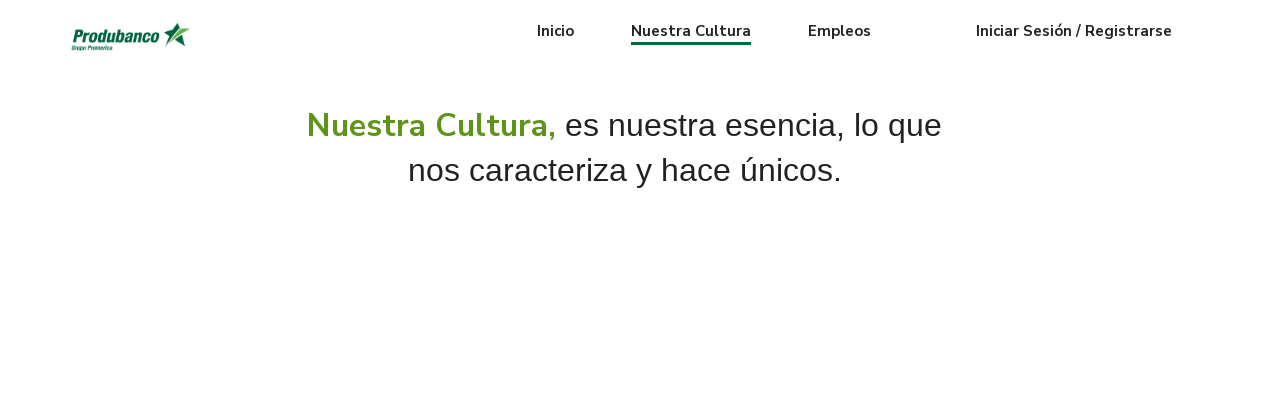

--- FILE ---
content_type: text/html;charset=UTF-8
request_url: https://empleos.produbanco.com/content/Cultura/?locale=es_MX&previewLink=true&referrerSave=false
body_size: 623510
content:
<!DOCTYPE html>
<html class="html5" xml:lang="es-MX" lang="es-MX" xmlns="http://www.w3.org/1999/xhtml">

        <head>
            <meta http-equiv="X-UA-Compatible" content="IE=edge,chrome=1" />
            <meta http-equiv="Content-Type" content="text/html;charset=UTF-8" />
            <meta http-equiv="Content-Type" content="text/html; charset=utf-8" />
                <meta name="viewport" content="width=device-width, initial-scale=1.0" />
                        <link type="text/css" class="keepscript" rel="stylesheet" href="https://empleos.produbanco.com/platform/bootstrap/3.4.8_NES/css/bootstrap.min.css" />
                            <link type="text/css" rel="stylesheet" href="/platform/css/j2w/min/bootstrapV3.global.responsive.min.css?h=906dcb68" />
                <script type="text/javascript" src="https://performancemanager4.successfactors.com/verp/vmod_v1/ui/extlib/jquery_3.5.1/jquery.js"></script>
                <script type="text/javascript" src="https://performancemanager4.successfactors.com/verp/vmod_v1/ui/extlib/jquery_3.5.1/jquery-migrate.js"></script>
            <title>Cultura</title>

    <meta name="description" />
    <meta name="title" content="Cultura" />
    <meta name="keywords" />

    <meta prefix="og: http://ogp.me/ns#" property="og:title" content="Cultura" />
    <meta prefix="og: http://ogp.me/ns#" property="og:description" />
    <meta name="twitter:card" content="summary" />
    <meta name="twitter:title" content="Cultura" />
    <meta name="twitter:description" />
                <link type="text/css" rel="stylesheet" href="//rmkcdn.successfactors.com/82754cf6/24938e33-fbf2-4360-ac15-2.css" />
                            <link type="text/css" rel="stylesheet" href="/platform/css/j2w/min/sitebuilderframework.min.css?h=906dcb68" />
                            <link type="text/css" rel="stylesheet" href="/platform/css/j2w/min/sitebuilderframework.tileSearch.min.css?h=906dcb68" />
                            <link type="text/css" rel="stylesheet" href="/platform/css/j2w/min/BS3ColumnizedSearch.min.css?h=906dcb68" />
                            <link type="text/css" rel="stylesheet" href="/platform/fontawesome4.7/css/font-awesome-4.7.0.min.css?h=906dcb68" /><!DOCTYPE html>
<html lang="en">
<head>
   <meta charset="UTF-8">
     <meta http-equiv="X-UA-Compatible" content="IE=edge">
     <meta name="viewport" content="width=device-width, initial-scale=1.0">
     <link rel="stylesheet" href="./styles/style.css">
     <script src="https://kit.fontawesome.com/cd541f3e81.js" crossorigin="anonymous"></script>
     <link rel="stylesheet" href="https://use.typekit.net/gxh8skx.css">
     <link rel="icon" type="image/x-icon" href="https://rmkcdn.successfactors.com/82754cf6/0e508c9e-1ab9-42a5-a686-d.png">
     <link href="https://fonts.googleapis.com/css?family=Open+Sans:400,600,300" rel="stylesheet" type="text/css">
     <link href="https://fonts.googleapis.com/css2?family=Nunito+Sans:ital,opsz,wght@0,6..12,200..1000;1,6..12,200..1000&display=swap" rel="stylesheet">

     <style>

     .text-mobile-back {
          display: none;
     }

     .opensans {
       font-family: "Nunito Sans", sans-serif;
     }
     
     * {
          font-family: 'Nunito Sans';
          margin: 0;
          padding: 0;
          -webkit-box-sizing: border-box;
          box-sizing: border-box;
          outline: none;
          border: none;
          text-decoration: none !important;
          -webkit-transition: all .2s linear;
          transition: all .2s linear;
     }
     
     html {
          overflow-x: hidden;
          scroll-behavior: smooth;
          scroll-padding-top: 8rem;
     }
     
     
     a {
          text-decoration: none;
          color: #595959;
     }
     
     section {
          padding: 3rem 3%;
     }
     
     /* Header */
     .header {
          z-index: 1000;
          padding: 1.5rem 1rem;
     }
     
     .header.active {
          background: #3E3E3E;
          padding: 1.8rem 0;
          border-bottom: 8px solid #00693C;
     }
     
     .header.active .nav a {
          color: #00693C;
          border-bottom: 8px solid #00693C;
     }
     
     .header.active #menu-btn {
          color: #00693C;
     }
     
     a:hover {
          color: #00693C !important;
     }
     
     .logo-desing {
          width: 120px;
          height: auto;
     }
     
     .header .nav a {
          display: flex;
          font-size: 15px;
          font-family: 'Nunito Sans';
          margin-left: 0.5rem;
          font-weight: 700;
          color: #222222 !important;
          align-items: center;
     }
     
     .header .nav a:hover {
          color: #222222;
     }
     
     .header #menu-btn {
          display: none;
          font-size: 28px;
          cursor: pointer;
          color: #00693C;
     }

     .header #menu-btnn {
          display: none;
          font-size: 15px;
          color: #00693C;
     }


     
     
     /* Header */
     
     
     
     
     /* End Home */
     
     /* PRO */
     
     /* END PRO */
     
     /* EXPERIENCE */
     
     
     /* END EXPERIENCE */
     
     footer {
          background-color: #ECECEC;
          display: flex;
          height: 90px;
          justify-content: left;
          padding: 20px;
          align-items: center;
     }
     
     footer nav a {
          color: #00693C;
          font-weight: 400;
font-size : 40px;
padding-left : 6px;
     }

 footer nav a i{
          color: #00693C;
          font-weight: 400;
font-size : 40px;
     }
              
   
     
     /* Empleo page */
     
     
    
  
     
     .icon {
          padding: 14px;
          min-width: 40px;
     }
     
  
     
     form .job {
          border: 1px solid #00693C;
          border-radius: 50px;
          font-size: 1rem;
          padding: 1rem 2rem;
          width: 100%;
     }
     
     form .btn-job {
          color: rgba(255, 255, 255, 0.95);
          position: absolute;
          top: 0;
          bottom: 0;
          right: 15px;
          border-radius: 50px;
          font-size: 1rem;
          padding: 0.875rem 1.5rem;
          background: #5E9419;
          color: #fff;
          border-left: none;
          cursor: pointer;
     }
     
     form .btn-b {
          background-color: #00693C !important;
          border-radius: 4px !important;
          font-size: 1rem !important;
          width: 100% !important;
          color: #fff !important;
     }
     
     form .input, form .select {
          border: 1px solid #00693C !important;
          border-radius: 4px !important;
          font-size: 1rem !important;
          width: 100% !important;
     }
     
     form .btn-job:hover {
          background: #00693C;
     }
     
     button {
          cursor: pointer;
     }
     
     button:active {
          transform: scale(0.95);
     }
     
     .icon-job {
          color: #222222;
     }
     
     
     .cards-gen {
          padding-bottom: 5%;
          align-items: center;
          justify-content: center;
     }
     
     .img-c {
          padding: 0 !important;
     }
     
     
     .cards-job {
          display: flex;
          align-items: center;
         justify-content: center;
     }
     
     .jobs-s {
          margin-bottom: -4rem;
     }
     
     .box {
          width: 100%;
          box-shadow: 0px 8px 16px rgba(0, 0, 0, 0.15);
          border-radius: 8px;
          margin-right: 1rem;
          border: 1px solid #C6C6C6;
          margin-top: 1rem !important;
          margin-bottom: 1rem !important;
          padding: 0 !important;
     }
     
     .img-tar {
          max-width: 100%;
          height: auto;
          margin-bottom: -6px;
     }
     
     .txtjob {
          margin-bottom: 40px;
          font-family: nunito-sans, sans-serif;
     }
     
     .person-m {
          display: none;
     }
     
     .person {
          width: 25px;
          margin-left: 5px;
          display: initial;
     }
     
     .cards-job a {
          font-size: 15px;
          font-weight: 600;
          color: #222222;
     }
     
     .textminbold {
          font-family: 'Nunito Sans';
          display: initial;
          font-style: normal;
          font-weight: 600;
          font-size: 17px;
          color: #3E3E3E;
          text-align: center;
     }
     
     .moreicon a {
          margin-left: 10px;
          color: #00693C;
     }
     
     .moreicon {
          margin-bottom: 100px;
          text-align: center;
     }
     
     .general-info {
          margin-left: 10%;
     }
     
     .info-job {
          position: relative;
          margin-bottom: 40px;
          color: #00693C;
     }
     .input-aply {
          display: flex;
     }
     
     .icon-emple {
          width: 14px;
          height: 14px;
          margin-left: 4px;
     }

.info-job p {
color: #3E3E3E;
padding: 12px;
     }
     
     
     .info-job p i {
          margin-right: 10px;
          margin-left: 35px;
color: #00693C;
     }
     
     .textcomm {
          color: #5E9419;
          font-style: normal;
          font-weight: 600;
          font-size: 15px;
          margin-bottom: 30px;
     }
     
     .textneg {
          color: #222222;
          font-size: 17px;
          font-weight: 600;
          text-align: left;
          margin-bottom: 40px;
     
     }
     
     .vacante {
          width: 70%;
          margin-bottom: 40px;
          font-size: 15px;
          font-weight: 400;
          text-align: left;
     
     }
     
     .benefi {
          left: 5%;
     }
     
     .contbene {
          margin-bottom: 26px;
     }
     
     
     .text-ben {
          font-weight: 600;
          font-size: 13px;
          color: #3E3E3E;
     }
     
     
     .title-esp-nav {
          display: initial !important;
     
     }
     
     .text-esp-nav {
          display: none;
          font-weight: normal !important;
     }
     
     .fa-chevron-right {
          display: none !important;
     }
     
     hr {
          border: 0;
          clear: both;
          display: block;
          width: 100%;
          background-color: #3E3E3E;
          height: 1px;
     }
     
     .fa-bars {
          z-index: 1000000000;
     }
     
     .lk-5 {
          display: none !important;
     }
     
     .icon-person {
          display: flex;
          align-items: center;
     }

     

     
     
     /* OWL-CAROUSEL */
     
     .owl-stage-outer {
          margin-top: -5rem;
     }
     
     .owl-filter .btn-menu:hover {
          color: #fff;
          background: #222222;
     }
     
     #customers-testimonials-card .item,
     #customers-testimonials-card .work,
     #customers-testimonials-card .culture {
          text-align: center;
          padding-top: 2rem;
          margin-bottom: 80px;
          opacity: 1;
          -webkit-transform: scale3d(0.8, 0.8, 1);
          transform: scale3d(0.8, 0.8, 1);
          -webkit-transition: all 0.3s ease-in-out;
          -moz-transition: all 0.3s ease-in-out;
          transition: all 0.3s ease-in-out;
     }
     
     #customers-testimonials-card .owl-item.active.center .item,
     #customers-testimonials-work .owl-item.active.center .item,
     #customers-testimonials-culture .owl-item.active.center .item {
          opacity: 1;
          -webkit-transform: scale3d(1.0, 1.0, 1);
          transform: scale3d(1.0, 1.0, 1);
     }
     
     .owl-item {
          max-width: 100% !important;
     }
     
     .owl-carousel .owl-item img {
          transform-style: preserve-3d;
          max-width: 100%;
          margin: 0;
     }
     
     .contain {
          margin: 0 auto;
          max-width: 1200px;
          width: 100%;
     }
     
     
     .owl-carousel .nav-button {
          height: 50px;
          width: 50px;
          cursor: pointer;
          position: absolute;
          top: 18rem !important;
     }
     
     .owl-carousel .owl-prev.disabled,
     .owl-carousel .owl-next.disabled {
          pointer-events: none;
          opacity: 0.25;
     }
     
     .owl-carousel .owl-prev {
          left: 5px;
     
     }
     
     .owl-carousel .owl-next {
          right: 5px;
     }
     
     .owl-theme .owl-nav [class*=owl-] {
          color: #fff;
          background-color: rgba(80, 70, 70, 49%);
          font-size: 30px;
          border-radius: 3px;
     }
     
     .owl-carousel .prev-carousel:hover {
          background-position: 0px -53px;
     }
     
     .owl-carousel .next-carousel:hover {
          background-position: -24px -53px;
     }
     
     /* OWL-CAROUSEL */
     
     /* Breakspoints */
     
     @media (min-width: 1920px) {
          .separe-back {
               margin-top: 8%;
          }
     }
     
     @media (max-width: 991px) {
          .disable {
               display: initial !important;
          }

          .text-mobile-back {
          color: #00693C;
          font-size: 15px;
          font-weight: 600;
          font-family: 'Nunito Sans';
          padding-left: 56%;
          display: flex;
          position: absolute;
     }
     
          .text-esp-nav {
               display: initial;
               font-size: 13px;
               font-weight: 400;
          }
     
          .header {
               padding-left: 2.2rem;
               padding-right: 2.2rem;
          }
     
          .header.active {
               padding-left: 2.2rem;
               padding-right: 2.2rem;
          }
     
          .header #menu-btn {
               display: inline-block;
          }
          
          .header #menu-btnn {
               display: inline-block;
          }

          .header #menu-btn.fa-times {
               -webkit-transform: rotate(180deg);
               transform: rotate(180deg);
          }
     
          .header .nav {
               position: absolute;
               z-index: 999;
               bottom: 0;
               left: 0;
               top: 0;
               height: 100vh;
               width: 100vw;
               right: 0;
               background: #fff;
               -webkit-box-orient: vertical;
               -webkit-box-direction: normal;
               -ms-flex-flow: column;
               flex-flow: column;
               -webkit-clip-path: polygon(0 0, 100% 0, 100% 0, 0 0);
               clip-path: polygon(0 0, 100% 0, 100% 0, 0 0);
          }
     
          .header .nav.active {
               -webkit-clip-path: polygon(0 0, 100% 0, 100% 100%, 0 100%);
               clip-path: polygon(0 0, 100% 0, 100% 100%, 0 100%);
          }
     
          .header .nav a {
               color: #222222;
          }
     }
     
     @media (max-width: 768px) {
          .cards-cult .card-cult {
               height: 355px;
          }
     
          .logo-desing {
               width: 120px;
               height: auto;
          }
     }
     
     
     @media (max-width: 1300px) {
          .separe-back {
               margin-top: 6%;
          }
          
     }
     
     
     @media (max-width: 992px) {
          .separe-back {
               margin-top: 5%;
          }
          
     }
     
     @media (max-width: 991px) {
          .separe-back {
               margin-top: 6%;
          }
     
          .cards-cult {
               margin-top: 10%;
          }
     
          .btn-work-max {
               margin-left: 0;
               margin-right: 0;
          }
     
          .pro-normal {
               margin-left: 0;
               margin-right: 0;
          }
     
          .order-nav {
               display: flex !important;
               flex-direction: column !important;
          }
     
          .lk-1 {
               order: 3;
               margin-top: 2rem !important;
          }
     
          .lk-2 {
               order: 4;
          }
     
          .lk-3 {
               order: 5;
          }
     
          .lk-4 {
               order: 1;
               margin-top: 7rem !important;
          }
     
          .lk-5 {
               order: 2;
               display: flex !important;
          }
     
          .fa-chevron-right {
               font-size: 2rem;
               display: contents;
               text-align: end;
          }
     
          .btn-outlines {
               padding: 1rem 0rem 0rem;
          }
     
     
          .person-m {
               width: 25px;
               margin-left: 5px;
               display: initial;
margin-top: -20px;
               margin-right: 1.5rem;
          }
     
          .person {
               display: none;
          }
     
     
          .home {
               background-size: 45%, cover, cover;
               background-position-y: top, center, center;
               background-position-x: left, center, right;
          }
     
          .esp-home {
               visibility: hidden;
               margin-top: 12rem;
          }
     
          .esp-home-in {
               display: initial;
          }
     
          .home-normal {
               padding-top: 0rem;
               text-align: center;
               font-size: 20px;
          }
     }
     
     @media (max-width: 768px) {
          /* .box {
               margin-right: 0rem;
          } */
          .cards-gen {
               margin: 0 !important;
          }
          .separe-back {
               margin-top: 2%;
          }
          .res-img-1 {
               margin-top: -20px;
          }
     
          .res-img-2 {
               margin-top: -20px;
           }
     
          .cards-cult {
               margin-top: 15%
          }
     
          html {
               font-size: 80%;
          }
     
          .btn-outlines {
               padding: 1rem 0rem 0rem;
          }
     
          /* Footer */
          footer {
               justify-content: center;
          }
     
          footer a {
               padding-left: 0px;
               padding-right: 0px;
          }
     
          .fa-brands,
          .fab {
               font-size: 20px;
          }
     
          .btn-work-max {
               display: flex;
               margin-right: 0px;
               margin-left: 0px;
               margin-bottom: 2rem;
          }
     
          .pro-normal {
               margin-right: 0px;
               margin-left: 0px;
          }
     
     
     }
     
     @media (max-width: 576px) {
          .title-job-des {
               margin-bottom: 2rem;
          }
          .separe-back {
               margin-top: 1%;
          }
          .esp-home {
               visibility: hidden;
               margin-top: 5rem;
          }
     
          .pro-normal {
               font-size: 24px;
          }
     
          .atxt {
               justify-content: center;
          }
     
          .cards .card a {
               font-size: 15px;
          }
     
          html {
               font-size: 75%;
          }
     
          /* PRO */
          .btn-work-max {
               display: none;
               margin-right: 0px;
               margin-left: 0px;
               margin-bottom: 2rem;
          }
     
          .texto {
               font-size: 24px;
          }
     
          .pro-normal {
               text-align: center;
               margin-right: 0px;
               margin-left: 0px;
          }
     
          .text-min {
               text-align: center;
          }

.btn-work-min {
color:#fff !important;
}
     
          .btn-work-min {
               font-size: 16px;
               display: initial;
               display: flex;
               align-items: center;
               padding: 1rem;
               justify-content: center;
               color: #fff !important;
               padding: 0.8rem;
               width: 100%;
               background-color: #00693C;
               margin-top: 5%;
               border-radius: 4px;
          }
     
          .textminbold {
               display: none;
          }
     
          .textmali {
               margin-right: 0.2rem;
               margin-left: 0.2rem;
          }
     }
     
     /* Owl-Carousel */
     .owl-carousel,
     .owl-carousel .owl-item {
          -webkit-tap-highlight-color: transparent;
          position: relative
     }
     
     .owl-carousel {
          display: none;
          width: 100%;
          z-index: 1
     }
     
     .owl-carousel .owl-stage {
          padding-top: 2rem;
          position: relative;
          -ms-touch-action: pan-Y;
          touch-action: manipulation;
          -moz-backface-visibility: hidden
     }
     
     .owl-carousel .owl-stage:after {
          content: ".";
          display: block;
          clear: both;
          visibility: hidden;
          line-height: 0;
          height: 0
     }
     
     .owl-carousel .owl-stage-outer {
          position: relative;
          overflow: hidden;
          -webkit-transform: translate3d(0, 0, 0)
     }
     
     .owl-carousel .owl-item,
     .owl-carousel .owl-wrapper {
          -webkit-backface-visibility: hidden;
          -moz-backface-visibility: hidden;
          -ms-backface-visibility: hidden;
          -webkit-transform: translate3d(0, 0, 0);
          -moz-transform: translate3d(0, 0, 0);
          -ms-transform: translate3d(0, 0, 0)
     }
     
     .owl-carousel .owl-item {
          min-height: 1px;
          float: left;
          -webkit-backface-visibility: hidden;
          -webkit-touch-callout: none
     }
     
     .owl-carousel .owl-item img {
          display: block;
          width: 100%
     }
     
     .owl-carousel .owl-dots.disabled,
     .owl-carousel .owl-nav.disabled {
          display: none
     }
     
     .no-js .owl-carousel,
     .owl-carousel.owl-loaded {
          display: block
     }
     
     .owl-carousel .owl-dot,
     .owl-carousel .owl-nav .owl-next,
     .owl-carousel .owl-nav .owl-prev {
          cursor: pointer;
          -webkit-user-select: none;
          -khtml-user-select: none;
          -moz-user-select: none;
          -ms-user-select: none;
          user-select: none
     }
     
     .owl-carousel .owl-nav button.owl-next,
     .owl-carousel .owl-nav button.owl-prev,
     .owl-carousel button.owl-dot {
          background: 0 0;
          color: inherit;
          border: none;
          padding: 0 !important;
          font: inherit
     }
     
     .owl-carousel.owl-loading {
          opacity: 0;
          display: block
     }
     
     .owl-carousel.owl-hidden {
          opacity: 0
     }
     
     .owl-carousel.owl-refresh .owl-item {
          visibility: hidden
     }
     
     .owl-carousel.owl-drag .owl-item {
          -ms-touch-action: pan-y;
          touch-action: pan-y;
          -webkit-user-select: none;
          -moz-user-select: none;
          -ms-user-select: none;
          user-select: none
     }
     
     .owl-dots {
          text-align: center;
     }
     
     .owl-dots .owl-dot span {
          width: 10px;
          height: 10px;
          margin: 5px 7px;
          background: #D6D6D6;
          display: block;
          -webkit-backface-visibility: visible;
          transition: opacity .2s ease;
          border-radius: 30px;
     }
     
     .owl-dots .owl-dot.active span,
     .owl-theme .owl-dots .owl-dot:hover span {
          background: #5E9419;
          padding-left: 15px;
          padding-right: 15px;
     }
     
     .owl-carousel.owl-grab {
          cursor: move;
          cursor: grab
     }
     
     .owl-carousel.owl-rtl {
          direction: rtl
     }
     
     .owl-carousel.owl-rtl .owl-item {
          float: right
     }
     
     .owl-carousel .animated {
          animation-duration: 1s;
          animation-fill-mode: both
     }
     
     .owl-carousel .owl-animated-in {
          z-index: 0
     }
     
     .owl-carousel .owl-animated-out {
          z-index: 1
     }
     
     .owl-carousel .fadeOut {
          animation-name: fadeOut
     }
     
     @keyframes fadeOut {
          0% {
               opacity: 1
          }
     
          100% {
               opacity: 0
          }
     }
     
     .owl-height {
          transition: height .5s ease-in-out
     }
     
     .owl-carousel .owl-item .owl-lazy {
          opacity: 0;
          transition: opacity .4s ease
     }
     
     .owl-carousel .owl-item .owl-lazy:not([src]),
     .owl-carousel .owl-item .owl-lazy[src^=""] {
          max-height: 0
     }
     
     .owl-carousel .owl-item img.owl-lazy {
          transform-style: preserve-3d
     }
     
     .owl-carousel .owl-video-wrapper {
          position: relative;
          height: 100%;
          background: #000
     }
     
     .owl-carousel .owl-video-play-icon {
          position: absolute;
          height: 80px;
          width: 80px;
          left: 50%;
          top: 50%;
          margin-left: -40px;
          margin-top: -40px;
          background: url(owl.video.play.png) no-repeat;
          cursor: pointer;
          z-index: 1;
          -webkit-backface-visibility: hidden;
          transition: transform .1s ease
     }
     
     .owl-carousel .owl-video-play-icon:hover {
          -ms-transform: scale(1.3, 1.3);
          transform: scale(1.3, 1.3)
     }
     
     .owl-carousel .owl-video-playing .owl-video-play-icon,
     .owl-carousel .owl-video-playing .owl-video-tn {
          display: none
     }
     
     .owl-carousel .owl-video-tn {
          opacity: 0;
          height: 100%;
          background-position: center center;
          background-repeat: no-repeat;
          background-size: contain;
          transition: opacity .4s ease
     }
     
     .owl-carousel .owl-video-frame {
          position: relative;
          z-index: 1;
          height: 100%;
          width: 100%
     }
     
     /* BOOSTRAP */
     
     
     
     .img-fluid {
          max-width: 100%;
          height: auto
     }
     
     .img-thumbnail {
          padding: .25rem;
          background-color: #fff;
          border-radius: .25rem;
          max-width: 100%;
          height: auto
     }
     
     .figure {
          display: inline-block
     }
     
     .figure-img {
          margin-bottom: .5rem;
          line-height: 1
     }
     
     .figure-caption {
          font-size: 90%;
          color: #6c757d
     }
     
     
     a>code {
          color: inherit
     }
     
     
     .container,
     .container-fluid,
     .container-lg,
     .container-md,
     .container-sm,
     .container-xl {
          width: 100%;
          padding-right: 15px;
          padding-left: 15px;
          margin-right: auto;
          margin-left: auto
     }
     
     @media (min-width:576px) {
     
          .container,
          .container-sm {
               max-width: 540px
          }
     }
     
     @media (min-width:768px) {
     
          .container,
          .container-md,
          .container-sm {
               max-width: 720px
          }
     }
     
     @media (min-width:992px) {
     
          .container,
          .container-lg,
          .container-md,
          .container-sm {
               max-width: 960px
          }
     }
     
     @media (min-width:1200px) {
     
          .container,
          .container-lg,
          .container-md,
          .container-sm,
          .container-xl {
               max-width: 1140px
          }
     }
     
     .herow {
          display: -ms-flexbox;
          display: flex;
          -ms-flex-wrap: wrap;
          flex-wrap: wrap;
          margin-right: -15px;
          margin-left: -15px
     }
     
     .no-gutters {
          margin-right: 0;
          margin-left: 0
     }
     
     .no-gutters>.col,
     .no-gutters>[class*=col-] {
          padding-right: 0;
          padding-left: 0
     }
     
     .col,
     .col-1,
     .col-10,
     .col-11,
     .col-12,
     .col-2,
     .col-3,
     .col-4,
     .col-5,
     .col-6,
     .col-7,
     .col-8,
     .col-9,
     .col-auto,
     .col-lg,
     .col-lg-1,
     .col-lg-10,
     .col-lg-11,
     .col-lg-12,
     .col-lg-2,
     .col-lg-3,
     .col-lg-4,
     .col-lg-5,
     .col-lg-6,
     .col-lg-7,
     .col-lg-8,
     .col-lg-9,
     .col-lg-auto,
     .col-md,
     .col-md-1,
     .col-md-10,
     .col-md-11,
     .col-md-12,
     .col-md-2,
     .col-md-3,
     .col-md-4,
     .col-md-5,
     .col-md-6,
     .col-md-7,
     .col-md-8,
     .col-md-9,
     .col-md-auto,
     .col-sm,
     .col-sm-1,
     .col-sm-10,
     .col-sm-11,
     .col-sm-12,
     .col-sm-2,
     .col-sm-3,
     .col-sm-4,
     .col-sm-5,
     .col-sm-6,
     .col-sm-7,
     .col-sm-8,
     .col-sm-9,
     .col-sm-auto,
     .col-xl,
     .col-xl-1,
     .col-xl-10,
     .col-xl-11,
     .col-xl-12,
     .col-xl-2,
     .col-xl-3,
     .col-xl-4,
     .col-xl-5,
     .col-xl-6,
     .col-xl-7,
     .col-xl-8,
     .col-xl-9,
     .col-xl-auto {
          position: relative;
          width: 100%;
          padding-right: 15px;
          padding-left: 15px
     }
     
     .col {
          -ms-flex-preferred-size: 0;
          flex-basis: 0;
          -ms-flex-positive: 1;
          flex-grow: 1;
          max-width: 100%
     }
     
     .herow-cols-1>* {
          -ms-flex: 0 0 100%;
          flex: 0 0 100%;
          max-width: 100%
     }
     
     .herow-cols-2>* {
          -ms-flex: 0 0 50%;
          flex: 0 0 50%;
          max-width: 50%
     }
     
     .herow-cols-3>* {
          -ms-flex: 0 0 33.333333%;
          flex: 0 0 33.333333%;
          max-width: 33.333333%
     }
     
     .herow-cols-4>* {
          -ms-flex: 0 0 25%;
          flex: 0 0 25%;
          max-width: 25%
     }
     
     .herow-cols-5>* {
          -ms-flex: 0 0 20%;
          flex: 0 0 20%;
          max-width: 20%
     }
     
     .herow-cols-6>* {
          -ms-flex: 0 0 16.666667%;
          flex: 0 0 16.666667%;
          max-width: 16.666667%
     }
     
     .col-auto {
          -ms-flex: 0 0 auto;
          flex: 0 0 auto;
          width: auto;
          max-width: 100%
     }
     
     .col-1 {
          -ms-flex: 0 0 8.333333%;
          flex: 0 0 8.333333%;
          max-width: 8.333333%
     }
     
     .col-2 {
          -ms-flex: 0 0 16.666667%;
          flex: 0 0 16.666667%;
          max-width: 16.666667%
     }
     
     .col-3 {
          -ms-flex: 0 0 25%;
          flex: 0 0 25%;
          max-width: 25%
     }
     
     .col-4 {
          -ms-flex: 0 0 33.333333%;
          flex: 0 0 33.333333%;
          max-width: 33.333333%
     }
     
     .col-5 {
          -ms-flex: 0 0 41.666667%;
          flex: 0 0 41.666667%;
          max-width: 41.666667%
     }
     
     .col-6 {
          -ms-flex: 0 0 50%;
          flex: 0 0 50%;
          max-width: 50%
     }
     
     .col-7 {
          -ms-flex: 0 0 58.333333%;
          flex: 0 0 58.333333%;
          max-width: 58.333333%
     }
     
     .col-8 {
          -ms-flex: 0 0 66.666667%;
          flex: 0 0 66.666667%;
          max-width: 66.666667%
     }
     
     .col-9 {
          -ms-flex: 0 0 75%;
          flex: 0 0 75%;
          max-width: 75%
     }
     
     .col-10 {
          -ms-flex: 0 0 83.333333%;
          flex: 0 0 83.333333%;
          max-width: 83.333333%
     }
     
     .col-11 {
          -ms-flex: 0 0 91.666667%;
          flex: 0 0 91.666667%;
          max-width: 91.666667%
     }
     
     .col-12 {
          -ms-flex: 0 0 100%;
          flex: 0 0 100%;
          max-width: 100%
     }
     
     .order-first {
          -ms-flex-order: -1;
          order: -1
     }
     
     .order-last {
          -ms-flex-order: 13;
          order: 13
     }
     
     .order-0 {
          -ms-flex-order: 0;
          order: 0
     }
     
     .order-1 {
          -ms-flex-order: 1;
          order: 1
     }
     
     .order-2 {
          -ms-flex-order: 2;
          order: 2
     }
     
     .order-3 {
          -ms-flex-order: 3;
          order: 3
     }
     
     .order-4 {
          -ms-flex-order: 4;
          order: 4
     }
     
     .order-5 {
          -ms-flex-order: 5;
          order: 5
     }
     
     .order-6 {
          -ms-flex-order: 6;
          order: 6
     }
     
     .order-7 {
          -ms-flex-order: 7;
          order: 7
     }
     
     .order-8 {
          -ms-flex-order: 8;
          order: 8
     }
     
     .order-9 {
          -ms-flex-order: 9;
          order: 9
     }
     
     .order-10 {
          -ms-flex-order: 10;
          order: 10
     }
     
     .order-11 {
          -ms-flex-order: 11;
          order: 11
     }
     
     .order-12 {
          -ms-flex-order: 12;
          order: 12
     }
     
     .offset-1 {
          margin-left: 8.333333%
     }
     
     .offset-2 {
          margin-left: 16.666667%
     }
     
     .offset-3 {
          margin-left: 25%
     }
     
     .offset-4 {
          margin-left: 33.333333%
     }
     
     .offset-5 {
          margin-left: 41.666667%
     }
     
     .offset-6 {
          margin-left: 50%
     }
     
     .offset-7 {
          margin-left: 58.333333%
     }
     
     .offset-8 {
          margin-left: 66.666667%
     }
     
     .offset-9 {
          margin-left: 75%
     }
     
     .offset-10 {
          margin-left: 83.333333%
     }
     
     .offset-11 {
          margin-left: 91.666667%
     }
     
     @media (min-width:576px) {
          .col-sm {
               -ms-flex-preferred-size: 0;
               flex-basis: 0;
               -ms-flex-positive: 1;
               flex-grow: 1;
               max-width: 100%
          }
     
          .herow-cols-sm-1>* {
               -ms-flex: 0 0 100%;
               flex: 0 0 100%;
               max-width: 100%
          }
     
          .herow-cols-sm-2>* {
               -ms-flex: 0 0 50%;
               flex: 0 0 50%;
               max-width: 50%
          }
     
          .herow-cols-sm-3>* {
               -ms-flex: 0 0 33.333333%;
               flex: 0 0 33.333333%;
               max-width: 33.333333%
          }
     
          .herow-cols-sm-4>* {
               -ms-flex: 0 0 25%;
               flex: 0 0 25%;
               max-width: 25%
          }
     
          .herow-cols-sm-5>* {
               -ms-flex: 0 0 20%;
               flex: 0 0 20%;
               max-width: 20%
          }
     
          .herow-cols-sm-6>* {
               -ms-flex: 0 0 16.666667%;
               flex: 0 0 16.666667%;
               max-width: 16.666667%
          }
     
          .col-sm-auto {
               -ms-flex: 0 0 auto;
               flex: 0 0 auto;
               width: auto;
               max-width: 100%
          }
     
          .col-sm-1 {
               -ms-flex: 0 0 8.333333%;
               flex: 0 0 8.333333%;
               max-width: 8.333333%
          }
     
          .col-sm-2 {
               -ms-flex: 0 0 16.666667%;
               flex: 0 0 16.666667%;
               max-width: 16.666667%
          }
     
          .col-sm-3 {
               -ms-flex: 0 0 25%;
               flex: 0 0 25%;
               max-width: 25%
          }
     
          .col-sm-4 {
               -ms-flex: 0 0 33.333333%;
               flex: 0 0 33.333333%;
               max-width: 33.333333%
          }
     
          .col-sm-5 {
               -ms-flex: 0 0 41.666667%;
               flex: 0 0 41.666667%;
               max-width: 41.666667%
          }
     
          .col-sm-6 {
               -ms-flex: 0 0 50%;
               flex: 0 0 50%;
               max-width: 50%
          }
     
          .col-sm-7 {
               -ms-flex: 0 0 58.333333%;
               flex: 0 0 58.333333%;
               max-width: 58.333333%
          }
     
          .col-sm-8 {
               -ms-flex: 0 0 66.666667%;
               flex: 0 0 66.666667%;
               max-width: 66.666667%
          }
     
          .col-sm-9 {
               -ms-flex: 0 0 75%;
               flex: 0 0 75%;
               max-width: 75%
          }
     
          .col-sm-10 {
               -ms-flex: 0 0 83.333333%;
               flex: 0 0 83.333333%;
               max-width: 83.333333%
          }
     
          .col-sm-11 {
               -ms-flex: 0 0 91.666667%;
               flex: 0 0 91.666667%;
               max-width: 91.666667%
          }
     
          .col-sm-12 {
               -ms-flex: 0 0 100%;
               flex: 0 0 100%;
               max-width: 100%
          }
     
          .order-sm-first {
               -ms-flex-order: -1;
               order: -1
          }
     
          .order-sm-last {
               -ms-flex-order: 13;
               order: 13
          }
     
          .order-sm-0 {
               -ms-flex-order: 0;
               order: 0
          }
     
          .order-sm-1 {
               -ms-flex-order: 1;
               order: 1
          }
     
          .order-sm-2 {
               -ms-flex-order: 2;
               order: 2
          }
     
          .order-sm-3 {
               -ms-flex-order: 3;
               order: 3
          }
     
          .order-sm-4 {
               -ms-flex-order: 4;
               order: 4
          }
     
          .order-sm-5 {
               -ms-flex-order: 5;
               order: 5
          }
     
          .order-sm-6 {
               -ms-flex-order: 6;
               order: 6
          }
     
          .order-sm-7 {
               -ms-flex-order: 7;
               order: 7
          }
     
          .order-sm-8 {
               -ms-flex-order: 8;
               order: 8
          }
     
          .order-sm-9 {
               -ms-flex-order: 9;
               order: 9
          }
     
          .order-sm-10 {
               -ms-flex-order: 10;
               order: 10
          }
     
          .order-sm-11 {
               -ms-flex-order: 11;
               order: 11
          }
     
          .order-sm-12 {
               -ms-flex-order: 12;
               order: 12
          }
     
          .offset-sm-0 {
               margin-left: 0
          }
     
          .offset-sm-1 {
               margin-left: 8.333333%
          }
     
          .offset-sm-2 {
               margin-left: 16.666667%
          }
     
          .offset-sm-3 {
               margin-left: 25%
          }
     
          .offset-sm-4 {
               margin-left: 33.333333%
          }
     
          .offset-sm-5 {
               margin-left: 41.666667%
          }
     
          .offset-sm-6 {
               margin-left: 50%
          }
     
          .offset-sm-7 {
               margin-left: 58.333333%
          }
     
          .offset-sm-8 {
               margin-left: 66.666667%
          }
     
          .offset-sm-9 {
               margin-left: 75%
          }
     
          .offset-sm-10 {
               margin-left: 83.333333%
          }
     
          .offset-sm-11 {
               margin-left: 91.666667%
          }
     }
     
     @media (min-width:768px) {
          .col-md {
               -ms-flex-preferred-size: 0;
               flex-basis: 0;
               -ms-flex-positive: 1;
               flex-grow: 1;
               max-width: 100%
          }
     
          .herow-cols-md-1>* {
               -ms-flex: 0 0 100%;
               flex: 0 0 100%;
               max-width: 100%
          }
     
          .herow-cols-md-2>* {
               -ms-flex: 0 0 50%;
               flex: 0 0 50%;
               max-width: 50%
          }
     
          .herow-cols-md-3>* {
               -ms-flex: 0 0 33.333333%;
               flex: 0 0 33.333333%;
               max-width: 33.333333%
          }
     
          .herow-cols-md-4>* {
               -ms-flex: 0 0 25%;
               flex: 0 0 25%;
               max-width: 25%
          }
     
          .herow-cols-md-5>* {
               -ms-flex: 0 0 20%;
               flex: 0 0 20%;
               max-width: 20%
          }
     
          .herow-cols-md-6>* {
               -ms-flex: 0 0 16.666667%;
               flex: 0 0 16.666667%;
               max-width: 16.666667%
          }
     
          .col-md-auto {
               -ms-flex: 0 0 auto;
               flex: 0 0 auto;
               width: auto;
               max-width: 100%
          }
     
          .col-md-1 {
               -ms-flex: 0 0 8.333333%;
               flex: 0 0 8.333333%;
               max-width: 8.333333%
          }
     
          .col-md-2 {
               -ms-flex: 0 0 16.666667%;
               flex: 0 0 16.666667%;
               max-width: 16.666667%
          }
     
          .col-md-3 {
               -ms-flex: 0 0 25%;
               flex: 0 0 25%;
               max-width: 25%
          }
     
          .col-md-4 {
               -ms-flex: 0 0 33.333333%;
               flex: 0 0 33.333333%;
               max-width: 33.333333%
          }
     
          .col-md-5 {
               -ms-flex: 0 0 41.666667%;
               flex: 0 0 41.666667%;
               max-width: 41.666667%
          }
     
          .col-md-6 {
               -ms-flex: 0 0 50%;
               flex: 0 0 50%;
               max-width: 50%
          }
     
          .col-md-7 {
               -ms-flex: 0 0 58.333333%;
               flex: 0 0 58.333333%;
               max-width: 58.333333%
          }
     
          .col-md-8 {
               -ms-flex: 0 0 66.666667%;
               flex: 0 0 66.666667%;
               max-width: 66.666667%
          }
     
          .col-md-9 {
               -ms-flex: 0 0 75%;
               flex: 0 0 75%;
               max-width: 75%
          }
     
          .col-md-10 {
               -ms-flex: 0 0 83.333333%;
               flex: 0 0 83.333333%;
               max-width: 83.333333%
          }
     
          .col-md-11 {
               -ms-flex: 0 0 91.666667%;
               flex: 0 0 91.666667%;
               max-width: 91.666667%
          }
     
          .col-md-12 {
               -ms-flex: 0 0 100%;
               flex: 0 0 100%;
               max-width: 100%
          }
     
          .order-md-first {
               -ms-flex-order: -1;
               order: -1
          }
     
          .order-md-last {
               -ms-flex-order: 13;
               order: 13
          }
     
          .order-md-0 {
               -ms-flex-order: 0;
               order: 0
          }
     
          .order-md-1 {
               -ms-flex-order: 1;
               order: 1
          }
     
          .order-md-2 {
               -ms-flex-order: 2;
               order: 2
          }
     
          .order-md-3 {
               -ms-flex-order: 3;
               order: 3
          }
     
          .order-md-4 {
               -ms-flex-order: 4;
               order: 4
          }
     
          .order-md-5 {
               -ms-flex-order: 5;
               order: 5
          }
     
          .order-md-6 {
               -ms-flex-order: 6;
               order: 6
          }
     
          .order-md-7 {
               -ms-flex-order: 7;
               order: 7
          }
     
          .order-md-8 {
               -ms-flex-order: 8;
               order: 8
          }
     
          .order-md-9 {
               -ms-flex-order: 9;
               order: 9
          }
     
          .order-md-10 {
               -ms-flex-order: 10;
               order: 10
          }
     
          .order-md-11 {
               -ms-flex-order: 11;
               order: 11
          }
     
          .order-md-12 {
               -ms-flex-order: 12;
               order: 12
          }
     
          .offset-md-0 {
               margin-left: 0
          }
     
          .offset-md-1 {
               margin-left: 8.333333%
          }
     
          .offset-md-2 {
               margin-left: 16.666667%
          }
     
          .offset-md-3 {
               margin-left: 25%
          }
     
          .offset-md-4 {
               margin-left: 33.333333%
          }
     
          .offset-md-5 {
               margin-left: 41.666667%
          }
     
          .offset-md-6 {
               margin-left: 50%
          }
     
          .offset-md-7 {
               margin-left: 58.333333%
          }
     
          .offset-md-8 {
               margin-left: 66.666667%
          }
     
          .offset-md-9 {
               margin-left: 75%
          }
     
          .offset-md-10 {
               margin-left: 83.333333%
          }
     
          .offset-md-11 {
               margin-left: 91.666667%
          }
     }
     
     @media (min-width:992px) {
          .col-lg {
               -ms-flex-preferred-size: 0;
               flex-basis: 0;
               -ms-flex-positive: 1;
               flex-grow: 1;
               max-width: 100%
          }
     
          .herow-cols-lg-1>* {
               -ms-flex: 0 0 100%;
               flex: 0 0 100%;
               max-width: 100%
          }
     
          .herow-cols-lg-2>* {
               -ms-flex: 0 0 50%;
               flex: 0 0 50%;
               max-width: 50%
          }
     
          .herow-cols-lg-3>* {
               -ms-flex: 0 0 33.333333%;
               flex: 0 0 33.333333%;
               max-width: 33.333333%
          }
     
          .herow-cols-lg-4>* {
               -ms-flex: 0 0 25%;
               flex: 0 0 25%;
               max-width: 25%
          }
     
          .herow-cols-lg-5>* {
               -ms-flex: 0 0 20%;
               flex: 0 0 20%;
               max-width: 20%
          }
     
          .herow-cols-lg-6>* {
               -ms-flex: 0 0 16.666667%;
               flex: 0 0 16.666667%;
               max-width: 16.666667%
          }
     
          .col-lg-auto {
               -ms-flex: 0 0 auto;
               flex: 0 0 auto;
               width: auto;
               max-width: 100%
          }
     
          .col-lg-1 {
               -ms-flex: 0 0 8.333333%;
               flex: 0 0 8.333333%;
               max-width: 8.333333%
          }
     
          .col-lg-2 {
               -ms-flex: 0 0 16.666667%;
               flex: 0 0 16.666667%;
               max-width: 16.666667%
          }
     
          .col-lg-3 {
               -ms-flex: 0 0 25%;
               flex: 0 0 25%;
               max-width: 25%
          }
     
          .col-lg-4 {
               -ms-flex: 0 0 33.333333%;
               flex: 0 0 33.333333%;
               max-width: 33.333333%
          }
     
          .col-lg-5 {
               -ms-flex: 0 0 41.666667%;
               flex: 0 0 41.666667%;
               max-width: 41.666667%
          }
     
          .col-lg-6 {
               -ms-flex: 0 0 50%;
               flex: 0 0 50%;
               max-width: 50%
          }
     
          .col-lg-7 {
               -ms-flex: 0 0 58.333333%;
               flex: 0 0 58.333333%;
               max-width: 58.333333%
          }
     
          .col-lg-8 {
               -ms-flex: 0 0 66.666667%;
               flex: 0 0 66.666667%;
               max-width: 66.666667%
          }
     
          .col-lg-9 {
               -ms-flex: 0 0 75%;
               flex: 0 0 75%;
               max-width: 75%
          }
     
          .col-lg-10 {
               -ms-flex: 0 0 83.333333%;
               flex: 0 0 83.333333%;
               max-width: 83.333333%
          }
     
          .col-lg-11 {
               -ms-flex: 0 0 91.666667%;
               flex: 0 0 91.666667%;
               max-width: 91.666667%
          }
     
          .col-lg-12 {
               -ms-flex: 0 0 100%;
               flex: 0 0 100%;
               max-width: 100%
          }
     
          .order-lg-first {
               -ms-flex-order: -1;
               order: -1
          }
     
          .order-lg-last {
               -ms-flex-order: 13;
               order: 13
          }
     
          .order-lg-0 {
               -ms-flex-order: 0;
               order: 0
          }
     
          .order-lg-1 {
               -ms-flex-order: 1;
               order: 1
          }
     
          .order-lg-2 {
               -ms-flex-order: 2;
               order: 2
          }
     
          .order-lg-3 {
               -ms-flex-order: 3;
               order: 3
          }
     
          .order-lg-4 {
               -ms-flex-order: 4;
               order: 4
          }
     
          .order-lg-5 {
               -ms-flex-order: 5;
               order: 5
          }
     
          .order-lg-6 {
               -ms-flex-order: 6;
               order: 6
          }
     
          .order-lg-7 {
               -ms-flex-order: 7;
               order: 7
          }
     
          .order-lg-8 {
               -ms-flex-order: 8;
               order: 8
          }
     
          .order-lg-9 {
               -ms-flex-order: 9;
               order: 9
          }
     
          .order-lg-10 {
               -ms-flex-order: 10;
               order: 10
          }
     
          .order-lg-11 {
               -ms-flex-order: 11;
               order: 11
          }
     
          .order-lg-12 {
               -ms-flex-order: 12;
               order: 12
          }
     }
     
     @media (min-width:1200px) {
          .col-xl {
               -ms-flex-preferred-size: 0;
               flex-basis: 0;
               -ms-flex-positive: 1;
               flex-grow: 1;
               max-width: 100%
          }
     
          .herow-cols-xl-1>* {
               -ms-flex: 0 0 100%;
               flex: 0 0 100%;
               max-width: 100%
          }
     
          .herow-cols-xl-2>* {
               -ms-flex: 0 0 50%;
               flex: 0 0 50%;
               max-width: 50%
          }
     
          .herow-cols-xl-3>* {
               -ms-flex: 0 0 33.333333%;
               flex: 0 0 33.333333%;
               max-width: 33.333333%
          }
     
          .herow-cols-xl-4>* {
               -ms-flex: 0 0 25%;
               flex: 0 0 25%;
               max-width: 25%
          }
     
          .herow-cols-xl-5>* {
               -ms-flex: 0 0 20%;
               flex: 0 0 20%;
               max-width: 20%
          }
     
          .herow-cols-xl-6>* {
               -ms-flex: 0 0 16.666667%;
               flex: 0 0 16.666667%;
               max-width: 16.666667%
          }
     
          .col-xl-auto {
               -ms-flex: 0 0 auto;
               flex: 0 0 auto;
               width: auto;
               max-width: 100%
          }
     
          .col-xl-1 {
               -ms-flex: 0 0 8.333333%;
               flex: 0 0 8.333333%;
               max-width: 8.333333%
          }
     
          .col-xl-2 {
               -ms-flex: 0 0 16.666667%;
               flex: 0 0 16.666667%;
               max-width: 16.666667%
          }
     
          .col-xl-3 {
               -ms-flex: 0 0 25%;
               flex: 0 0 25%;
               max-width: 25%
          }
     
          .col-xl-4 {
               -ms-flex: 0 0 33.333333%;
               flex: 0 0 33.333333%;
               max-width: 33.333333%
          }
     
          .col-xl-5 {
               -ms-flex: 0 0 41.666667%;
               flex: 0 0 41.666667%;
               max-width: 41.666667%
          }
     
          .col-xl-6 {
               -ms-flex: 0 0 50%;
               flex: 0 0 50%;
               max-width: 50%
          }
     
          .col-xl-7 {
               -ms-flex: 0 0 58.333333%;
               flex: 0 0 58.333333%;
               max-width: 58.333333%
          }
     
          .col-xl-8 {
               -ms-flex: 0 0 66.666667%;
               flex: 0 0 66.666667%;
               max-width: 66.666667%
          }
     
          .col-xl-9 {
               -ms-flex: 0 0 75%;
               flex: 0 0 75%;
               max-width: 75%
          }
     
          .col-xl-10 {
               -ms-flex: 0 0 83.333333%;
               flex: 0 0 83.333333%;
               max-width: 83.333333%
          }
     
          .col-xl-11 {
               -ms-flex: 0 0 91.666667%;
               flex: 0 0 91.666667%;
               max-width: 91.666667%
          }
     
          .col-xl-12 {
               -ms-flex: 0 0 100%;
               flex: 0 0 100%;
               max-width: 100%
          }
     
          .order-xl-first {
               -ms-flex-order: -1;
               order: -1
          }
     
          .order-xl-last {
               -ms-flex-order: 13;
               order: 13
          }
     
          .order-xl-0 {
               -ms-flex-order: 0;
               order: 0
          }
     
          .order-xl-1 {
               -ms-flex-order: 1;
               order: 1
          }
     
          .order-xl-2 {
               -ms-flex-order: 2;
               order: 2
          }
     
          .order-xl-3 {
               -ms-flex-order: 3;
               order: 3
          }
     
          .order-xl-4 {
               -ms-flex-order: 4;
               order: 4
          }
     
          .order-xl-5 {
               -ms-flex-order: 5;
               order: 5
          }
     
          .order-xl-6 {
               -ms-flex-order: 6;
               order: 6
          }
     
          .order-xl-7 {
               -ms-flex-order: 7;
               order: 7
          }
     
          .order-xl-8 {
               -ms-flex-order: 8;
               order: 8
          }
     
          .order-xl-9 {
               -ms-flex-order: 9;
               order: 9
          }
     
          .order-xl-10 {
               -ms-flex-order: 10;
               order: 10
          }
     
          .order-xl-11 {
               -ms-flex-order: 11;
               order: 11
          }
     
          .order-xl-12 {
               -ms-flex-order: 12;
               order: 12
          }
     
          .offset-xl-0 {
               margin-left: 0
          }
     
          .offset-xl-1 {
               margin-left: 8.333333%
          }
     
          .offset-xl-2 {
               margin-left: 16.666667%
          }
     
          .offset-xl-3 {
               margin-left: 25%
          }
     
          .offset-xl-4 {
               margin-left: 33.333333%
          }
     
          .offset-xl-5 {
               margin-left: 41.666667%
          }
     
          .offset-xl-6 {
               margin-left: 50%
          }
     
          .offset-xl-7 {
               margin-left: 58.333333%
          }
     
          .offset-xl-8 {
               margin-left: 66.666667%
          }
     
          .offset-xl-9 {
               margin-left: 75%
          }
     
          .offset-xl-10 {
               margin-left: 83.333333%
          }
     
          .offset-xl-11 {
               margin-left: 91.666667%
          }
     }
     
     .table {
          width: 100%;
          margin-bottom: 1rem;
          color: #212529
     }
     
     .table td,
     .table th {
          padding: .75rem;
          vertical-align: top;
          border-top: 1px solid #dee2e6
     }
     
     .table thead th {
          vertical-align: bottom;
          border-bottom: 2px solid #dee2e6
     }
     
     .table tbody+tbody {
          border-top: 2px solid #dee2e6
     }
     
     .table-sm td,
     .table-sm th {
          padding: .3rem
     }
     
     .table-bordered {
          border: 1px solid #dee2e6
     }
     
     .table-bordered td,
     .table-bordered th {
          border: 1px solid #dee2e6
     }
     
     .table-bordered thead td,
     .table-bordered thead th {
          border-bottom-width: 2px
     }
     
     .table-borderless tbody+tbody,
     .table-borderless td,
     .table-borderless th,
     .table-borderless thead th {
          border: 0
     }
     
     .table-striped tbody tr:nth-of-type(odd) {
          background-color: rgba(0, 0, 0, .05)
     }
     
     .table-hover tbody tr:hover {
          color: #212529;
          background-color: rgba(0, 0, 0, .075)
     }
     
     .table-primary,
     .table-primary>td,
     .table-primary>th {
          background-color: #b8daff
     }
     
     .table-primary tbody+tbody,
     .table-primary td,
     .table-primary th,
     .table-primary thead th {
          border-color: #7abaff
     }
     
     .table-hover .table-primary:hover {
          background-color: #9fcdff
     }
     
     .table-hover .table-primary:hover>td,
     .table-hover .table-primary:hover>th {
          background-color: #9fcdff
     }
     
     .table-secondary,
     .table-secondary>td,
     .table-secondary>th {
          background-color: #d6d8db
     }
     
     .table-secondary tbody+tbody,
     .table-secondary td,
     .table-secondary th,
     .table-secondary thead th {
          border-color: #b3b7bb
     }
     
     .table-hover .table-secondary:hover {
          background-color: #c8cbcf
     }
     
     .table-hover .table-secondary:hover>td,
     .table-hover .table-secondary:hover>th {
          background-color: #c8cbcf
     }
     
     .table-success,
     .table-success>td,
     .table-success>th {
          background-color: #c3e6cb
     }
     
     .table-success tbody+tbody,
     .table-success td,
     .table-success th,
     .table-success thead th {
          border-color: #8fd19e
     }
     
     .table-hover .table-success:hover {
          background-color: #b1dfbb
     }
     
     .table-hover .table-success:hover>td,
     .table-hover .table-success:hover>th {
          background-color: #b1dfbb
     }
     
     .table-info,
     .table-info>td,
     .table-info>th {
          background-color: #bee5eb
     }
     
     .table-info tbody+tbody,
     .table-info td,
     .table-info th,
     .table-info thead th {
          border-color: #86cfda
     }
     
     .table-hover .table-info:hover {
          background-color: #abdde5
     }
     
     .table-hover .table-info:hover>td,
     .table-hover .table-info:hover>th {
          background-color: #abdde5
     }
     
     .table-warning,
     .table-warning>td,
     .table-warning>th {
          background-color: #ffeeba
     }
     
     .table-warning tbody+tbody,
     .table-warning td,
     .table-warning th,
     .table-warning thead th {
          border-color: #ffdf7e
     }
     
     .table-hover .table-warning:hover {
          background-color: #ffe8a1
     }
     
     .table-hover .table-warning:hover>td,
     .table-hover .table-warning:hover>th {
          background-color: #ffe8a1
     }
     
     .table-danger,
     .table-danger>td,
     .table-danger>th {
          background-color: #f5c6cb
     }
     
     .table-danger tbody+tbody,
     .table-danger td,
     .table-danger th,
     .table-danger thead th {
          border-color: #ed969e
     }
     
     .table-hover .table-danger:hover {
          background-color: #f1b0b7
     }
     
     .table-hover .table-danger:hover>td,
     .table-hover .table-danger:hover>th {
          background-color: #f1b0b7
     }
     
     .table-light,
     .table-light>td,
     .table-light>th {
          background-color: #fdfdfe
     }
     
     .table-light tbody+tbody,
     .table-light td,
     .table-light th,
     .table-light thead th {
          border-color: #fbfcfc
     }
     
     .table-hover .table-light:hover {
          background-color: #ececf6
     }
     
     .table-hover .table-light:hover>td,
     .table-hover .table-light:hover>th {
          background-color: #ececf6
     }
     
     .table-dark,
     .table-dark>td,
     .table-dark>th {
          background-color: #c6c8ca
     }
     
     .table-dark tbody+tbody,
     .table-dark td,
     .table-dark th,
     .table-dark thead th {
          border-color: #95999c
     }
     
     .table-hover .table-dark:hover {
          background-color: #b9bbbe
     }
     
     .table-hover .table-dark:hover>td,
     .table-hover .table-dark:hover>th {
          background-color: #b9bbbe
     }
     
     .table-active,
     .table-active>td,
     .table-active>th {
          background-color: rgba(0, 0, 0, .075)
     }
     
     .table-hover .table-active:hover {
          background-color: rgba(0, 0, 0, .075)
     }
     
     .table-hover .table-active:hover>td,
     .table-hover .table-active:hover>th {
          background-color: rgba(0, 0, 0, .075)
     }
     
     .table .thead-dark th {
          color: #fff;
          background-color: #343a40;
          border-color: #454d55
     }
     
     .table .thead-light th {
          color: #495057;
          background-color: #e9ecef;
          border-color: #dee2e6
     }
     
     .table-dark {
          color: #fff;
          background-color: #343a40
     }
     
     .table-dark td,
     .table-dark th,
     .table-dark thead th {
          border-color: #454d55
     }
     
     .table-dark.table-bordered {
          border: 0
     }
     
     .table-dark.table-striped tbody tr:nth-of-type(odd) {
          background-color: rgba(255, 255, 255, .05)
     }
     
     .table-dark.table-hover tbody tr:hover {
          color: #fff;
          background-color: rgba(255, 255, 255, .075)
     }
     
     @media (max-width:575.98px) {
          .table-responsive-sm {
               display: block;
               width: 100%;
               overflow-x: auto;
               -webkit-overflow-scrolling: touch
          }
     
          .table-responsive-sm>.table-bordered {
               border: 0
          }
     }
     
     @media (max-width:767.98px) {
          .table-responsive-md {
               display: block;
               width: 100%;
               overflow-x: auto;
               -webkit-overflow-scrolling: touch
          }
     
          .table-responsive-md>.table-bordered {
               border: 0
          }
     }
     
     @media (max-width:991.98px) {
          .table-responsive-lg {
               display: block;
               width: 100%;
               overflow-x: auto;
               -webkit-overflow-scrolling: touch
          }
     
          .table-responsive-lg>.table-bordered {
               border: 0
          }
     }
     
     @media (max-width:1199.98px) {
          .table-responsive-xl {
               display: block;
               width: 100%;
               overflow-x: auto;
               -webkit-overflow-scrolling: touch
          }
     
          .table-responsive-xl>.table-bordered {
               border: 0
          }
     }
     
     .table-responsive {
          display: block;
          width: 100%;
          overflow-x: auto;
          -webkit-overflow-scrolling: touch
     }
     
     .table-responsive>.table-bordered {
          border: 0
     }
     
     .form-control {
          display: block;
          width: 100%;
          height: calc(1.5em + .75rem + 2px);
          padding: .375rem .75rem;
          font-size: 1rem;
          font-weight: 400;
          line-height: 1.5;
          color: #495057;
          background-color: #fff;
          background-clip: padding-box;
          border: 1px solid #ced4da;
          border-radius: .25rem;
          transition: border-color .15s ease-in-out, box-shadow .15s ease-in-out
     }
     
     @media (prefers-reduced-motion:reduce) {
          .form-control {
               transition: none
          }
     }
     
     .form-control::-ms-expand {
          background-color: transparent;
          border: 0
     }
     
     .form-control:focus {
          color: #495057;
          background-color: #fff;
          border-color: #80bdff;
          outline: 0;
          box-shadow: 0 0 0 .2rem rgba(0, 123, 255, .25)
     }
     
     .form-control::-webkit-input-placeholder {
          color: #6c757d;
          opacity: 1
     }
     
     .form-control::-moz-placeholder {
          color: #6c757d;
          opacity: 1
     }
     
     .form-control:-ms-input-placeholder {
          color: #6c757d;
          opacity: 1
     }
     
     .form-control::-ms-input-placeholder {
          color: #6c757d;
          opacity: 1
     }
     
     .form-control::placeholder {
          color: #6c757d;
          opacity: 1
     }
     
     .form-control:disabled,
     .form-control[readonly] {
          background-color: #e9ecef;
          opacity: 1
     }
     
     input[type=date].form-control,
     input[type=datetime-local].form-control,
     input[type=month].form-control,
     input[type=time].form-control {
          -webkit-appearance: none;
          -moz-appearance: none;
          appearance: none
     }
     
     select.form-control:-moz-focusring {
          color: transparent;
          text-shadow: 0 0 0 #495057
     }
     
     select.form-control:focus::-ms-value {
          color: #495057;
          background-color: #fff
     }
     
     .form-control-file,
     .form-control-range {
          display: block;
          width: 100%
     }
     
     .col-form-label {
          padding-top: calc(.375rem + 1px);
          padding-bottom: calc(.375rem + 1px);
          margin-bottom: 0;
          font-size: inherit;
          line-height: 1.5
     }
     
     .col-form-label-lg {
          padding-top: calc(.5rem + 1px);
          padding-bottom: calc(.5rem + 1px);
          font-size: 1.25rem;
          line-height: 1.5
     }
     
     .col-form-label-sm {
          padding-top: calc(.25rem + 1px);
          padding-bottom: calc(.25rem + 1px);
          font-size: .875rem;
          line-height: 1.5
     }
     
     .form-control-plaintext {
          display: block;
          width: 100%;
          padding: .375rem 0;
          margin-bottom: 0;
          font-size: 1rem;
          line-height: 1.5;
          color: #212529;
          background-color: transparent;
          border: solid transparent;
          border-width: 1px 0
     }
     
     .form-control-plaintext.form-control-lg,
     .form-control-plaintext.form-control-sm {
          padding-right: 0;
          padding-left: 0
     }
     
     .form-control-sm {
          height: calc(1.5em + .5rem + 2px);
          padding: .25rem .5rem;
          font-size: .875rem;
          line-height: 1.5;
          border-radius: .2rem
     }
     
     .form-control-lg {
          height: calc(1.5em + 1rem + 2px);
          padding: .5rem 1rem;
          font-size: 1.25rem;
          line-height: 1.5;
          border-radius: .3rem
     }
     
     select.form-control[multiple],
     select.form-control[size] {
          height: auto
     }
     
     textarea.form-control {
          height: auto
     }
     
     .form-group {
          margin-bottom: 1rem
     }
     
     .form-text {
          display: block;
          margin-top: .25rem
     }
     
     .form-row {
          display: -ms-flexbox;
          display: flex;
          -ms-flex-wrap: wrap;
          flex-wrap: wrap;
          margin-right: -5px;
          margin-left: -5px
     }
     
     .form-row>.col,
     .form-row>[class*=col-] {
          padding-right: 5px;
          padding-left: 5px
     }
     
     .form-check {
          position: relative;
          display: block;
          padding-left: 1.25rem
     }
     
     .form-check-input {
          position: absolute;
          margin-top: .3rem;
          margin-left: -1.25rem
     }
     
     .form-check-input:disabled~.form-check-label,
     .form-check-input[disabled]~.form-check-label {
          color: #6c757d
     }
     
     .form-check-label {
          margin-bottom: 0
     }
     
     .form-check-inline {
          display: -ms-inline-flexbox;
          display: inline-flex;
          -ms-flex-align: center;
          align-items: center;
          padding-left: 0;
          margin-right: .75rem
     }
     
     .form-check-inline .form-check-input {
          position: static;
          margin-top: 0;
          margin-right: .3125rem;
          margin-left: 0
     }
     
     .valid-feedback {
          display: none;
          width: 100%;
          margin-top: .25rem;
          font-size: 80%;
          color: #28a745
     }
     
     .valid-tooltip {
          position: absolute;
          top: 100%;
          left: 0;
          z-index: 5;
          display: none;
          max-width: 100%;
          padding: .25rem .5rem;
          margin-top: .1rem;
          font-size: .875rem;
          line-height: 1.5;
          color: #fff;
          background-color: rgba(40, 167, 69, .9);
          border-radius: .25rem
     }
     
     .form-row>.col>.valid-tooltip,
     .form-row>[class*=col-]>.valid-tooltip {
          left: 5px
     }
     
     .is-valid~.valid-feedback,
     .is-valid~.valid-tooltip,
     .was-validated :valid~.valid-feedback,
     .was-validated :valid~.valid-tooltip {
          display: block
     }
     
     .form-control.is-valid,
     .was-validated .form-control:valid {
          border-color: #28a745;
          padding-right: calc(1.5em + .75rem) !important;
          background-repeat: no-repeat;
          background-position: right calc(.375em + .1875rem) center;
          background-size: calc(.75em + .375rem) calc(.75em + .375rem)
     }
     
     .form-control.is-valid:focus,
     .was-validated .form-control:valid:focus {
          border-color: #28a745;
          box-shadow: 0 0 0 .2rem rgba(40, 167, 69, .25)
     }
     
     .was-validated select.form-control:valid,
     select.form-control.is-valid {
          padding-right: 3rem !important;
          background-position: right 1.5rem center
     }
     
     .was-validated textarea.form-control:valid,
     textarea.form-control.is-valid {
          padding-right: calc(1.5em + .75rem);
          background-position: top calc(.375em + .1875rem) right calc(.375em + .1875rem)
     }
     
     .custom-select.is-valid,
     .was-validated .custom-select:valid {
          border-color: #28a745;
          padding-right: calc(.75em + 2.3125rem) !important;
     }
     
     .custom-select.is-valid:focus,
     .was-validated .custom-select:valid:focus {
          border-color: #28a745;
          box-shadow: 0 0 0 .2rem rgba(40, 167, 69, .25)
     }
     
     .form-check-input.is-valid~.form-check-label,
     .was-validated .form-check-input:valid~.form-check-label {
          color: #28a745
     }
     
     .form-check-input.is-valid~.valid-feedback,
     .form-check-input.is-valid~.valid-tooltip,
     .was-validated .form-check-input:valid~.valid-feedback,
     .was-validated .form-check-input:valid~.valid-tooltip {
          display: block
     }
     
     .custom-control-input.is-valid~.custom-control-label,
     .was-validated .custom-control-input:valid~.custom-control-label {
          color: #28a745
     }
     
     .custom-control-input.is-valid~.custom-control-label::before,
     .was-validated .custom-control-input:valid~.custom-control-label::before {
          border-color: #28a745
     }
     
     .custom-control-input.is-valid:checked~.custom-control-label::before,
     .was-validated .custom-control-input:valid:checked~.custom-control-label::before {
          border-color: #34ce57;
          background-color: #34ce57
     }
     
     .custom-control-input.is-valid:focus~.custom-control-label::before,
     .was-validated .custom-control-input:valid:focus~.custom-control-label::before {
          box-shadow: 0 0 0 .2rem rgba(40, 167, 69, .25)
     }
     
     .custom-control-input.is-valid:focus:not(:checked)~.custom-control-label::before,
     .was-validated .custom-control-input:valid:focus:not(:checked)~.custom-control-label::before {
          border-color: #28a745
     }
     
     .custom-file-input.is-valid~.custom-file-label,
     .was-validated .custom-file-input:valid~.custom-file-label {
          border-color: #28a745
     }
     
     .custom-file-input.is-valid:focus~.custom-file-label,
     .was-validated .custom-file-input:valid:focus~.custom-file-label {
          border-color: #28a745;
          box-shadow: 0 0 0 .2rem rgba(40, 167, 69, .25)
     }
     
     .form-row>.col>.invalid-tooltip,
     .form-row>[class*=col-]>.invalid-tooltip {
          left: 5px
     }
     
     .is-invalid~.invalid-feedback,
     .is-invalid~.invalid-tooltip,
     .was-validated :invalid~.invalid-feedback,
     .was-validated :invalid~.invalid-tooltip {
          display: block
     }
     
     .form-control.is-invalid,
     .was-validated .form-control:invalid {
          border-color: #dc3545;
          padding-right: calc(1.5em + .75rem) !important;
          background-repeat: no-repeat;
          background-position: right calc(.375em + .1875rem) center;
          background-size: calc(.75em + .375rem) calc(.75em + .375rem)
     }
     
     .form-control.is-invalid:focus,
     .was-validated .form-control:invalid:focus {
          border-color: #dc3545;
          box-shadow: 0 0 0 .2rem rgba(220, 53, 69, .25)
     }
     
     .was-validated select.form-control:invalid,
     select.form-control.is-invalid {
          padding-right: 3rem !important;
          background-position: right 1.5rem center
     }
     
     .was-validated textarea.form-control:invalid,
     textarea.form-control.is-invalid {
          padding-right: calc(1.5em + .75rem);
          background-position: top calc(.375em + .1875rem) right calc(.375em + .1875rem)
     }
     
     .custom-select.is-invalid,
     .was-validated .custom-select:invalid {
          border-color: #dc3545;
          padding-right: calc(.75em + 2.3125rem) !important;
          }
     
     .custom-select.is-invalid:focus,
     .was-validated .custom-select:invalid:focus {
          border-color: #dc3545;
          box-shadow: 0 0 0 .2rem rgba(220, 53, 69, .25)
     }
     
     .form-check-input.is-invalid~.form-check-label,
     .was-validated .form-check-input:invalid~.form-check-label {
          color: #dc3545
     }
     
     .form-check-input.is-invalid~.invalid-feedback,
     .form-check-input.is-invalid~.invalid-tooltip,
     .was-validated .form-check-input:invalid~.invalid-feedback,
     .was-validated .form-check-input:invalid~.invalid-tooltip {
          display: block
     }
     
     .custom-control-input.is-invalid~.custom-control-label,
     .was-validated .custom-control-input:invalid~.custom-control-label {
          color: #dc3545
     }
     
     .custom-control-input.is-invalid~.custom-control-label::before,
     .was-validated .custom-control-input:invalid~.custom-control-label::before {
          border-color: #dc3545
     }
     
     .custom-control-input.is-invalid:checked~.custom-control-label::before,
     .was-validated .custom-control-input:invalid:checked~.custom-control-label::before {
          border-color: #e4606d;
          background-color: #e4606d
     }
     
     .custom-control-input.is-invalid:focus~.custom-control-label::before,
     .was-validated .custom-control-input:invalid:focus~.custom-control-label::before {
          box-shadow: 0 0 0 .2rem rgba(220, 53, 69, .25)
     }
     
     .custom-control-input.is-invalid:focus:not(:checked)~.custom-control-label::before,
     .was-validated .custom-control-input:invalid:focus:not(:checked)~.custom-control-label::before {
          border-color: #dc3545
     }
     
     .custom-file-input.is-invalid~.custom-file-label,
     .was-validated .custom-file-input:invalid~.custom-file-label {
          border-color: #dc3545
     }
     
     .custom-file-input.is-invalid:focus~.custom-file-label,
     .was-validated .custom-file-input:invalid:focus~.custom-file-label {
          border-color: #dc3545;
          box-shadow: 0 0 0 .2rem rgba(220, 53, 69, .25)
     }
     
     .form-inline {
          display: -ms-flexbox;
          display: flex;
          -ms-flex-flow: row wrap;
          flex-flow: row wrap;
          -ms-flex-align: center;
          align-items: center
     }
     
     .form-inline .form-check {
          width: 100%
     }
     
     @media (min-width:576px) {
          .form-inline label {
               display: -ms-flexbox;
               display: flex;
               -ms-flex-align: center;
               align-items: center;
               -ms-flex-pack: center;
               justify-content: center;
               margin-bottom: 0
          }
     
          .form-inline .form-group {
               display: -ms-flexbox;
               display: flex;
               -ms-flex: 0 0 auto;
               flex: 0 0 auto;
               -ms-flex-flow: row wrap;
               flex-flow: row wrap;
               -ms-flex-align: center;
               align-items: center;
               margin-bottom: 0
          }
     
          .form-inline .form-control {
               display: inline-block;
               width: auto;
               vertical-align: middle
          }
     
          .form-inline .form-control-plaintext {
               display: inline-block
          }
     
          .form-inline .custom-select,
          .form-inline .input-group {
               width: auto
          }
     
          .form-inline .form-check {
               display: -ms-flexbox;
               display: flex;
               -ms-flex-align: center;
               align-items: center;
               -ms-flex-pack: center;
               justify-content: center;
               width: auto;
               padding-left: 0
          }
     
          .form-inline .form-check-input {
               position: relative;
               -ms-flex-negative: 0;
               flex-shrink: 0;
               margin-top: 0;
               margin-right: .25rem;
               margin-left: 0
          }
     
          .form-inline .custom-control {
               -ms-flex-align: center;
               align-items: center;
               -ms-flex-pack: center;
               justify-content: center
          }
     
          .form-inline .custom-control-label {
               margin-bottom: 0
          }
     }
     
     .btn {
          display: inline-block;
          font-weight: 400;
          color: #212529;
          text-align: center;
          vertical-align: middle;
          -webkit-user-select: none;
          -moz-user-select: none;
          -ms-user-select: none;
          user-select: none;
          background-color: transparent;
          border: 1px solid transparent;
          padding: .375rem .75rem;
          font-size: 1rem;
          line-height: 1.5;
          border-radius: .25rem;
          transition: color .15s ease-in-out, background-color .15s ease-in-out, border-color .15s ease-in-out, box-shadow .15s ease-in-out
     }
     
     @media (prefers-reduced-motion:reduce) {
          .btn {
               transition: none
          }
     }
     
     .btn:hover {
          color: #212529;
          text-decoration: none
     }
     
     .btn.focus,
     .btn:focus {
          outline: 0;
          box-shadow: 0 0 0 .2rem rgba(0, 123, 255, .25)
     }
     
     .btn.disabled,
     .btn:disabled {
          opacity: .65
     }
     
     .btn:not(:disabled):not(.disabled) {
          cursor: pointer
     }
     
     a.btn.disabled,
     fieldset:disabled a.btn {
          pointer-events: none
     }
     
     .btn-primary {
          color: #fff;
          background-color: #007bff;
          border-color: #007bff
     }
     
     .btn-primary:hover {
          color: #fff;
          background-color: #0069d9;
          border-color: #0062cc
     }
     
     .btn-primary.focus,
     .btn-primary:focus {
          color: #fff;
          background-color: #0069d9;
          border-color: #0062cc;
          box-shadow: 0 0 0 .2rem rgba(38, 143, 255, .5)
     }
     
     .btn-primary.disabled,
     .btn-primary:disabled {
          color: #fff;
          background-color: #007bff;
          border-color: #007bff
     }
     
     .btn-primary:not(:disabled):not(.disabled).active,
     .btn-primary:not(:disabled):not(.disabled):active,
     .show>.btn-primary.dropdown-toggle {
          color: #fff;
          background-color: #0062cc;
          border-color: #005cbf
     }
     
     .btn-primary:not(:disabled):not(.disabled).active:focus,
     .btn-primary:not(:disabled):not(.disabled):active:focus,
     .show>.btn-primary.dropdown-toggle:focus {
          box-shadow: 0 0 0 .2rem rgba(38, 143, 255, .5)
     }
     
     .btn-secondary {
          color: #fff;
          background-color: #6c757d;
          border-color: #6c757d
     }
     
     .btn-secondary:hover {
          color: #fff;
          background-color: #5a6268;
          border-color: #545b62
     }
     
     .btn-secondary.focus,
     .btn-secondary:focus {
          color: #fff;
          background-color: #5a6268;
          border-color: #545b62;
          box-shadow: 0 0 0 .2rem rgba(130, 138, 145, .5)
     }
     
     .btn-secondary.disabled,
     .btn-secondary:disabled {
          color: #fff;
          background-color: #6c757d;
          border-color: #6c757d
     }
     
     .btn-secondary:not(:disabled):not(.disabled).active,
     .btn-secondary:not(:disabled):not(.disabled):active,
     .show>.btn-secondary.dropdown-toggle {
          color: #fff;
          background-color: #545b62;
          border-color: #4e555b
     }
     
     .btn-secondary:not(:disabled):not(.disabled).active:focus,
     .btn-secondary:not(:disabled):not(.disabled):active:focus,
     .show>.btn-secondary.dropdown-toggle:focus {
          box-shadow: 0 0 0 .2rem rgba(130, 138, 145, .5)
     }
     
     .btn-success {
          color: #fff;
          background-color: #28a745;
          border-color: #28a745
     }
     
     .btn-success:hover {
          color: #fff;
          background-color: #218838;
          border-color: #1e7e34
     }
     
     .btn-success.focus,
     .btn-success:focus {
          color: #fff;
          background-color: #218838;
          border-color: #1e7e34;
          box-shadow: 0 0 0 .2rem rgba(72, 180, 97, .5)
     }
     
     .btn-success.disabled,
     .btn-success:disabled {
          color: #fff;
          background-color: #28a745;
          border-color: #28a745
     }
     
     .btn-success:not(:disabled):not(.disabled).active,
     .btn-success:not(:disabled):not(.disabled):active,
     .show>.btn-success.dropdown-toggle {
          color: #fff;
          background-color: #1e7e34;
          border-color: #1c7430
     }
     
     .btn-success:not(:disabled):not(.disabled).active:focus,
     .btn-success:not(:disabled):not(.disabled):active:focus,
     .show>.btn-success.dropdown-toggle:focus {
          box-shadow: 0 0 0 .2rem rgba(72, 180, 97, .5)
     }
     
     .btn-info {
          color: #fff;
          background-color: #17a2b8;
          border-color: #17a2b8
     }
     
     .btn-info:hover {
          color: #fff;
          background-color: #138496;
          border-color: #117a8b
     }
     
     .btn-info.focus,
     .btn-info:focus {
          color: #fff;
          background-color: #138496;
          border-color: #117a8b;
          box-shadow: 0 0 0 .2rem rgba(58, 176, 195, .5)
     }
     
     .btn-info.disabled,
     .btn-info:disabled {
          color: #fff;
          background-color: #17a2b8;
          border-color: #17a2b8
     }
     
     .btn-info:not(:disabled):not(.disabled).active,
     .btn-info:not(:disabled):not(.disabled):active,
     .show>.btn-info.dropdown-toggle {
          color: #fff;
          background-color: #117a8b;
          border-color: #10707f
     }
     
     .btn-info:not(:disabled):not(.disabled).active:focus,
     .btn-info:not(:disabled):not(.disabled):active:focus,
     .show>.btn-info.dropdown-toggle:focus {
          box-shadow: 0 0 0 .2rem rgba(58, 176, 195, .5)
     }
     
     .btn-warning {
          color: #212529;
          background-color: #ffc107;
          border-color: #ffc107
     }
     
     .btn-warning:hover {
          color: #212529;
          background-color: #e0a800;
          border-color: #d39e00
     }
     
     .btn-warning.focus,
     .btn-warning:focus {
          color: #212529;
          background-color: #e0a800;
          border-color: #d39e00;
          box-shadow: 0 0 0 .2rem rgba(222, 170, 12, .5)
     }
     
     .btn-warning.disabled,
     .btn-warning:disabled {
          color: #212529;
          background-color: #ffc107;
          border-color: #ffc107
     }
     
     .btn-warning:not(:disabled):not(.disabled).active,
     .btn-warning:not(:disabled):not(.disabled):active,
     .show>.btn-warning.dropdown-toggle {
          color: #212529;
          background-color: #d39e00;
          border-color: #c69500
     }
     
     .btn-warning:not(:disabled):not(.disabled).active:focus,
     .btn-warning:not(:disabled):not(.disabled):active:focus,
     .show>.btn-warning.dropdown-toggle:focus {
          box-shadow: 0 0 0 .2rem rgba(222, 170, 12, .5)
     }
     
     .btn-danger {
          color: #fff;
          background-color: #dc3545;
          border-color: #dc3545
     }
     
     .btn-danger:hover {
          color: #fff;
          background-color: #c82333;
          border-color: #bd2130
     }
     
     .btn-danger.focus,
     .btn-danger:focus {
          color: #fff;
          background-color: #c82333;
          border-color: #bd2130;
          box-shadow: 0 0 0 .2rem rgba(225, 83, 97, .5)
     }
     
     .btn-danger.disabled,
     .btn-danger:disabled {
          color: #fff;
          background-color: #dc3545;
          border-color: #dc3545
     }
     
     .btn-danger:not(:disabled):not(.disabled).active,
     .btn-danger:not(:disabled):not(.disabled):active,
     .show>.btn-danger.dropdown-toggle {
          color: #fff;
          background-color: #bd2130;
          border-color: #b21f2d
     }
     
     .btn-danger:not(:disabled):not(.disabled).active:focus,
     .btn-danger:not(:disabled):not(.disabled):active:focus,
     .show>.btn-danger.dropdown-toggle:focus {
          box-shadow: 0 0 0 .2rem rgba(225, 83, 97, .5)
     }
     
     .btn-light {
          color: #212529;
          background-color: #f8f9fa;
          border-color: #f8f9fa
     }
     
     .btn-light:hover {
          color: #212529;
          background-color: #e2e6ea;
          border-color: #dae0e5
     }
     
     .btn-light.focus,
     .btn-light:focus {
          color: #212529;
          background-color: #e2e6ea;
          border-color: #dae0e5;
          box-shadow: 0 0 0 .2rem rgba(216, 217, 219, .5)
     }
     
     .btn-light.disabled,
     .btn-light:disabled {
          color: #212529;
          background-color: #f8f9fa;
          border-color: #f8f9fa
     }
     
     .btn-light:not(:disabled):not(.disabled).active,
     .btn-light:not(:disabled):not(.disabled):active,
     .show>.btn-light.dropdown-toggle {
          color: #212529;
          background-color: #dae0e5;
          border-color: #d3d9df
     }
     
     .btn-light:not(:disabled):not(.disabled).active:focus,
     .btn-light:not(:disabled):not(.disabled):active:focus,
     .show>.btn-light.dropdown-toggle:focus {
          box-shadow: 0 0 0 .2rem rgba(216, 217, 219, .5)
     }
     
     .btn-dark {
          color: #fff;
          background-color: #343a40;
          border-color: #343a40
     }
     
     .btn-dark:hover {
          color: #fff;
          background-color: #23272b;
          border-color: #1d2124
     }
     
     .btn-dark.focus,
     .btn-dark:focus {
          color: #fff;
          background-color: #23272b;
          border-color: #1d2124;
          box-shadow: 0 0 0 .2rem rgba(82, 88, 93, .5)
     }
     
     .btn-dark.disabled,
     .btn-dark:disabled {
          color: #fff;
          background-color: #343a40;
          border-color: #343a40
     }
     
     .btn-dark:not(:disabled):not(.disabled).active,
     .btn-dark:not(:disabled):not(.disabled):active,
     .show>.btn-dark.dropdown-toggle {
          color: #fff;
          background-color: #1d2124;
          border-color: #171a1d
     }
     
     .btn-dark:not(:disabled):not(.disabled).active:focus,
     .btn-dark:not(:disabled):not(.disabled):active:focus,
     .show>.btn-dark.dropdown-toggle:focus {
          box-shadow: 0 0 0 .2rem rgba(82, 88, 93, .5)
     }
     
     .btn-outline-primary {
          color: #007bff;
          border-color: #007bff
     }
     
     .btn-outline-primary:hover {
          color: #fff;
          background-color: #007bff;
          border-color: #007bff
     }
     
     .btn-outline-primary.focus,
     .btn-outline-primary:focus {
          box-shadow: 0 0 0 .2rem rgba(0, 123, 255, .5)
     }
     
     .btn-outline-primary.disabled,
     .btn-outline-primary:disabled {
          color: #007bff;
          background-color: transparent
     }
     
     .btn-outline-primary:not(:disabled):not(.disabled).active,
     .btn-outline-primary:not(:disabled):not(.disabled):active,
     .show>.btn-outline-primary.dropdown-toggle {
          color: #fff;
          background-color: #007bff;
          border-color: #007bff
     }
     
     .btn-outline-primary:not(:disabled):not(.disabled).active:focus,
     .btn-outline-primary:not(:disabled):not(.disabled):active:focus,
     .show>.btn-outline-primary.dropdown-toggle:focus {
          box-shadow: 0 0 0 .2rem rgba(0, 123, 255, .5)
     }
     
     .btn-outline-secondary {
          color: #6c757d;
          border-color: #6c757d
     }
     
     .btn-outline-secondary:hover {
          color: #fff;
          background-color: #6c757d;
          border-color: #6c757d
     }
     
     .btn-outline-secondary.focus,
     .btn-outline-secondary:focus {
          box-shadow: 0 0 0 .2rem rgba(108, 117, 125, .5)
     }
     
     .btn-outline-secondary.disabled,
     .btn-outline-secondary:disabled {
          color: #6c757d;
          background-color: transparent
     }
     
     .btn-outline-secondary:not(:disabled):not(.disabled).active,
     .btn-outline-secondary:not(:disabled):not(.disabled):active,
     .show>.btn-outline-secondary.dropdown-toggle {
          color: #fff;
          background-color: #6c757d;
          border-color: #6c757d
     }
     
     .btn-outline-secondary:not(:disabled):not(.disabled).active:focus,
     .btn-outline-secondary:not(:disabled):not(.disabled):active:focus,
     .show>.btn-outline-secondary.dropdown-toggle:focus {
          box-shadow: 0 0 0 .2rem rgba(108, 117, 125, .5)
     }
     
     .btn-outline-success {
          color: #28a745;
          border-color: #28a745
     }
     
     .btn-outline-success:hover {
          color: #fff;
          background-color: #28a745;
          border-color: #28a745
     }
     
     .btn-outline-success.focus,
     .btn-outline-success:focus {
          box-shadow: 0 0 0 .2rem rgba(40, 167, 69, .5)
     }
     
     .btn-outline-success.disabled,
     .btn-outline-success:disabled {
          color: #28a745;
          background-color: transparent
     }
     
     .btn-outline-success:not(:disabled):not(.disabled).active,
     .btn-outline-success:not(:disabled):not(.disabled):active,
     .show>.btn-outline-success.dropdown-toggle {
          color: #fff;
          background-color: #28a745;
          border-color: #28a745
     }
     
     .btn-outline-success:not(:disabled):not(.disabled).active:focus,
     .btn-outline-success:not(:disabled):not(.disabled):active:focus,
     .show>.btn-outline-success.dropdown-toggle:focus {
          box-shadow: 0 0 0 .2rem rgba(40, 167, 69, .5)
     }
     
     .btn-outline-info {
          color: #17a2b8;
          border-color: #17a2b8
     }
     
     .btn-outline-info:hover {
          color: #fff;
          background-color: #17a2b8;
          border-color: #17a2b8
     }
     
     .btn-outline-info.focus,
     .btn-outline-info:focus {
          box-shadow: 0 0 0 .2rem rgba(23, 162, 184, .5)
     }
     
     .btn-outline-info.disabled,
     .btn-outline-info:disabled {
          color: #17a2b8;
          background-color: transparent
     }
     
     .btn-outline-info:not(:disabled):not(.disabled).active,
     .btn-outline-info:not(:disabled):not(.disabled):active,
     .show>.btn-outline-info.dropdown-toggle {
          color: #fff;
          background-color: #17a2b8;
          border-color: #17a2b8
     }
     
     .btn-outline-info:not(:disabled):not(.disabled).active:focus,
     .btn-outline-info:not(:disabled):not(.disabled):active:focus,
     .show>.btn-outline-info.dropdown-toggle:focus {
          box-shadow: 0 0 0 .2rem rgba(23, 162, 184, .5)
     }
     
     .btn-outline-warning {
          color: #ffc107;
          border-color: #ffc107
     }
     
     .btn-outline-warning:hover {
          color: #212529;
          background-color: #ffc107;
          border-color: #ffc107
     }
     
     .btn-outline-warning.focus,
     .btn-outline-warning:focus {
          box-shadow: 0 0 0 .2rem rgba(255, 193, 7, .5)
     }
     
     .btn-outline-warning.disabled,
     .btn-outline-warning:disabled {
          color: #ffc107;
          background-color: transparent
     }
     
     .btn-outline-warning:not(:disabled):not(.disabled).active,
     .btn-outline-warning:not(:disabled):not(.disabled):active,
     .show>.btn-outline-warning.dropdown-toggle {
          color: #212529;
          background-color: #ffc107;
          border-color: #ffc107
     }
     
     .btn-outline-warning:not(:disabled):not(.disabled).active:focus,
     .btn-outline-warning:not(:disabled):not(.disabled):active:focus,
     .show>.btn-outline-warning.dropdown-toggle:focus {
          box-shadow: 0 0 0 .2rem rgba(255, 193, 7, .5)
     }
     
     .btn-outline-danger {
          color: #dc3545;
          border-color: #dc3545
     }
     
     .btn-outline-danger:hover {
          color: #fff;
          background-color: #dc3545;
          border-color: #dc3545
     }
     
     .btn-outline-danger.focus,
     .btn-outline-danger:focus {
          box-shadow: 0 0 0 .2rem rgba(220, 53, 69, .5)
     }
     
     .btn-outline-danger.disabled,
     .btn-outline-danger:disabled {
          color: #dc3545;
          background-color: transparent
     }
     
     .btn-outline-danger:not(:disabled):not(.disabled).active,
     .btn-outline-danger:not(:disabled):not(.disabled):active,
     .show>.btn-outline-danger.dropdown-toggle {
          color: #fff;
          background-color: #dc3545;
          border-color: #dc3545
     }
     
     .btn-outline-danger:not(:disabled):not(.disabled).active:focus,
     .btn-outline-danger:not(:disabled):not(.disabled):active:focus,
     .show>.btn-outline-danger.dropdown-toggle:focus {
          box-shadow: 0 0 0 .2rem rgba(220, 53, 69, .5)
     }
     
     .btn-outline-light {
          color: #f8f9fa;
          border-color: #f8f9fa
     }
     
     .btn-outline-light:hover {
          color: #212529;
          background-color: #f8f9fa;
          border-color: #f8f9fa
     }
     
     .btn-outline-light.focus,
     .btn-outline-light:focus {
          box-shadow: 0 0 0 .2rem rgba(248, 249, 250, .5)
     }
     
     .btn-outline-light.disabled,
     .btn-outline-light:disabled {
          color: #f8f9fa;
          background-color: transparent
     }
     
     .btn-outline-light:not(:disabled):not(.disabled).active,
     .btn-outline-light:not(:disabled):not(.disabled):active,
     .show>.btn-outline-light.dropdown-toggle {
          color: #212529;
          background-color: #f8f9fa;
          border-color: #f8f9fa
     }
     
     .btn-outline-light:not(:disabled):not(.disabled).active:focus,
     .btn-outline-light:not(:disabled):not(.disabled):active:focus,
     .show>.btn-outline-light.dropdown-toggle:focus {
          box-shadow: 0 0 0 .2rem rgba(248, 249, 250, .5)
     }
     
     .btn-outline-dark {
          color: #343a40;
          border-color: #343a40
     }
     
     .btn-outline-dark:hover {
          color: #fff;
          background-color: #343a40;
          border-color: #343a40
     }
     
     .btn-outline-dark.focus,
     .btn-outline-dark:focus {
          box-shadow: 0 0 0 .2rem rgba(52, 58, 64, .5)
     }
     
     .btn-outline-dark.disabled,
     .btn-outline-dark:disabled {
          color: #343a40;
          background-color: transparent
     }
     
     .btn-outline-dark:not(:disabled):not(.disabled).active,
     .btn-outline-dark:not(:disabled):not(.disabled):active,
     .show>.btn-outline-dark.dropdown-toggle {
          color: #fff;
          background-color: #343a40;
          border-color: #343a40
     }
     
     .btn-outline-dark:not(:disabled):not(.disabled).active:focus,
     .btn-outline-dark:not(:disabled):not(.disabled):active:focus,
     .show>.btn-outline-dark.dropdown-toggle:focus {
          box-shadow: 0 0 0 .2rem rgba(52, 58, 64, .5)
     }
     
     .btn-link {
          font-weight: 400;
          color: #007bff;
          text-decoration: none
     }
     
     .btn-link:hover {
          color: #0056b3;
          text-decoration: underline
     }
     
     .btn-link.focus,
     .btn-link:focus {
          text-decoration: underline
     }
     
     .btn-link.disabled,
     .btn-link:disabled {
          color: #6c757d;
          pointer-events: none
     }
     
     .btn-group-lg>.btn,
     .btn-lg {
          padding: .5rem 1rem;
          font-size: 1.25rem;
          line-height: 1.5;
          border-radius: .3rem
     }
     
     .btn-group-sm>.btn,
     .btn-sm {
          padding: .25rem .5rem;
          font-size: .875rem;
          line-height: 1.5;
          border-radius: .2rem
     }
     
     .btn-block {
          display: block;
          width: 100%
     }
     
     .btn-block+.btn-block {
          margin-top: .5rem
     }
     
     input[type=button].btn-block,
     input[type=reset].btn-block,
     input[type=submit].btn-block {
          width: 100%
     }
     
     .fade {
          transition: opacity .15s linear
     }
     
     @media (prefers-reduced-motion:reduce) {
          .fade {
               transition: none
          }
     }
     
     .fade:not(.show) {
          opacity: 0
     }
     
     .collapse:not(.show) {
          display: none
     }
     
     .collapsing {
          position: relative;
          height: 0;
          overflow: hidden;
          transition: height .35s ease
     }
     
     @media (prefers-reduced-motion:reduce) {
          .collapsing {
               transition: none
          }
     }
     
     .dropdown,
     .dropleft,
     .dropright,
     .dropup {
          position: relative
     }
     
     .dropdown-toggle {
          white-space: nowrap
     }
     
     .dropdown-toggle::after {
          display: inline-block;
          margin-left: .255em;
          vertical-align: .255em;
          content: "";
          border-top: .3em solid;
          border-right: .3em solid transparent;
          border-bottom: 0;
          border-left: .3em solid transparent
     }
     
     .dropdown-toggle:empty::after {
          margin-left: 0
     }
     
     .dropdown-menu {
          position: absolute;
          top: 100%;
          left: 0;
          z-index: 1000;
          display: none;
          float: left;
          min-width: 10rem;
          padding: .5rem 0;
          margin: .125rem 0 0;
          font-size: 1rem;
          color: #212529;
          text-align: left;
          list-style: none;
          background-color: #fff;
          background-clip: padding-box;
          border: 1px solid rgba(0, 0, 0, .15);
          border-radius: .25rem
     }
     
     .dropdown-menu-left {
          right: auto;
          left: 0
     }
     
     .dropdown-menu-right {
          right: 0;
          left: auto
     }
     
     @media (min-width:576px) {
          .dropdown-menu-sm-left {
               right: auto;
               left: 0
          }
     
          .dropdown-menu-sm-right {
               right: 0;
               left: auto
          }
     }
     
     @media (min-width:768px) {
          .dropdown-menu-md-left {
               right: auto;
               left: 0
          }
     
          .dropdown-menu-md-right {
               right: 0;
               left: auto
          }
     }
     
     @media (min-width:992px) {
          .dropdown-menu-lg-left {
               right: auto;
               left: 0
          }
     
          .dropdown-menu-lg-right {
               right: 0;
               left: auto
          }
     }
     
     @media (min-width:1200px) {
          .dropdown-menu-xl-left {
               right: auto;
               left: 0
          }
     
          .dropdown-menu-xl-right {
               right: 0;
               left: auto
          }
     }
     
     .dropup .dropdown-menu {
          top: auto;
          bottom: 100%;
          margin-top: 0;
          margin-bottom: .125rem
     }
     
     .dropup .dropdown-toggle::after {
          display: inline-block;
          margin-left: .255em;
          vertical-align: .255em;
          content: "";
          border-top: 0;
          border-right: .3em solid transparent;
          border-bottom: .3em solid;
          border-left: .3em solid transparent
     }
     
     .dropup .dropdown-toggle:empty::after {
          margin-left: 0
     }
     
     .dropright .dropdown-menu {
          top: 0;
          right: auto;
          left: 100%;
          margin-top: 0;
          margin-left: .125rem
     }
     
     .dropright .dropdown-toggle::after {
          display: inline-block;
          margin-left: .255em;
          vertical-align: .255em;
          content: "";
          border-top: .3em solid transparent;
          border-right: 0;
          border-bottom: .3em solid transparent;
          border-left: .3em solid
     }
     
     .dropright .dropdown-toggle:empty::after {
          margin-left: 0
     }
     
     .dropright .dropdown-toggle::after {
          vertical-align: 0
     }
     
     .dropleft .dropdown-menu {
          top: 0;
          right: 100%;
          left: auto;
          margin-top: 0;
          margin-right: .125rem
     }
     
     .dropleft .dropdown-toggle::after {
          display: inline-block;
          margin-left: .255em;
          vertical-align: .255em;
          content: ""
     }
     
     .dropleft .dropdown-toggle::after {
          display: none
     }
     
     .dropleft .dropdown-toggle::before {
          display: inline-block;
          margin-right: .255em;
          vertical-align: .255em;
          content: "";
          border-top: .3em solid transparent;
          border-right: .3em solid;
          border-bottom: .3em solid transparent
     }
     
     .dropleft .dropdown-toggle:empty::after {
          margin-left: 0
     }
     
     .dropleft .dropdown-toggle::before {
          vertical-align: 0
     }
     
     .dropdown-menu[x-placement^=bottom],
     .dropdown-menu[x-placement^=left],
     .dropdown-menu[x-placement^=right],
     .dropdown-menu[x-placement^=top] {
          right: auto;
          bottom: auto
     }
     
     .dropdown-divider {
          height: 0;
          margin: .5rem 0;
          overflow: hidden;
          border-top: 1px solid #e9ecef
     }
     
     .dropdown-item {
          display: block;
          width: 100%;
          padding: .25rem 1.5rem;
          clear: both;
          font-weight: 400;
          color: #212529;
          text-align: inherit;
          white-space: nowrap;
          background-color: transparent;
          border: 0
     }
     
     .dropdown-item:focus,
     .dropdown-item:hover {
          color: #16181b;
          text-decoration: none;
          background-color: #e9ecef
     }
     
     .dropdown-item.active,
     .dropdown-item:active {
          color: #fff;
          text-decoration: none;
          background-color: #007bff
     }
     
     .dropdown-item.disabled,
     .dropdown-item:disabled {
          color: #adb5bd;
          pointer-events: none;
          background-color: transparent
     }
     
     .dropdown-menu.show {
          display: block
     }
     
     .dropdown-header {
          display: block;
          padding: .5rem 1.5rem;
          margin-bottom: 0;
          font-size: .875rem;
          color: #6c757d;
          white-space: nowrap
     }
     
     .dropdown-item-text {
          display: block;
          padding: .25rem 1.5rem;
          color: #212529
     }
     
     .btn-group,
     .btn-group-vertical {
          position: relative;
          display: -ms-inline-flexbox;
          display: inline-flex;
          vertical-align: middle
     }
     
     .btn-group-vertical>.btn,
     .btn-group>.btn {
          position: relative;
          -ms-flex: 1 1 auto;
          flex: 1 1 auto
     }
     
     .btn-group-vertical>.btn:hover,
     .btn-group>.btn:hover {
          z-index: 1
     }
     
     .btn-group-vertical>.btn.active,
     .btn-group-vertical>.btn:active,
     .btn-group-vertical>.btn:focus,
     .btn-group>.btn.active,
     .btn-group>.btn:active,
     .btn-group>.btn:focus {
          z-index: 1
     }
     
     .btn-toolbar {
          display: -ms-flexbox;
          display: flex;
          -ms-flex-wrap: wrap;
          flex-wrap: wrap;
          -ms-flex-pack: start;
          justify-content: flex-start
     }
     
     .btn-toolbar .input-group {
          width: auto
     }
     
     .btn-group>.btn-group:not(:first-child),
     .btn-group>.btn:not(:first-child) {
          margin-left: -1px
     }
     
     .btn-group>.btn-group:not(:last-child)>.btn,
     .btn-group>.btn:not(:last-child):not(.dropdown-toggle) {
          border-top-right-radius: 0;
          border-bottom-right-radius: 0
     }
     
     .btn-group>.btn-group:not(:first-child)>.btn,
     .btn-group>.btn:not(:first-child) {
          border-top-left-radius: 0;
          border-bottom-left-radius: 0
     }
     
     .dropdown-toggle-split {
          padding-right: .5625rem;
          padding-left: .5625rem
     }
     
     .dropdown-toggle-split::after,
     .dropright .dropdown-toggle-split::after,
     .dropup .dropdown-toggle-split::after {
          margin-left: 0
     }
     
     .dropleft .dropdown-toggle-split::before {
          margin-right: 0
     }
     
     .btn-group-sm>.btn+.dropdown-toggle-split,
     .btn-sm+.dropdown-toggle-split {
          padding-right: .375rem;
          padding-left: .375rem
     }
     
     .btn-group-lg>.btn+.dropdown-toggle-split,
     .btn-lg+.dropdown-toggle-split {
          padding-right: .75rem;
          padding-left: .75rem
     }
     
     .btn-group-vertical {
          -ms-flex-direction: column;
          flex-direction: column;
          -ms-flex-align: start;
          align-items: flex-start;
          -ms-flex-pack: center;
          justify-content: center
     }
     
     .btn-group-vertical>.btn,
     .btn-group-vertical>.btn-group {
          width: 100%
     }
     
     .btn-group-vertical>.btn-group:not(:first-child),
     .btn-group-vertical>.btn:not(:first-child) {
          margin-top: -1px
     }
     
     .btn-group-vertical>.btn-group:not(:last-child)>.btn,
     .btn-group-vertical>.btn:not(:last-child):not(.dropdown-toggle) {
          border-bottom-right-radius: 0;
          border-bottom-left-radius: 0
     }
     
     .btn-group-vertical>.btn-group:not(:first-child)>.btn,
     .btn-group-vertical>.btn:not(:first-child) {
          border-top-left-radius: 0;
          border-top-right-radius: 0
     }
     
     .btn-group-toggle>.btn,
     .btn-group-toggle>.btn-group>.btn {
          margin-bottom: 0
     }
     
     .btn-group-toggle>.btn input[type=checkbox],
     .btn-group-toggle>.btn input[type=radio],
     .btn-group-toggle>.btn-group>.btn input[type=checkbox],
     .btn-group-toggle>.btn-group>.btn input[type=radio] {
          position: absolute;
          clip: rect(0, 0, 0, 0);
          pointer-events: none
     }
     
     .input-group {
          position: relative;
          display: -ms-flexbox;
          display: flex;
          -ms-flex-wrap: wrap;
          flex-wrap: wrap;
          -ms-flex-align: stretch;
          align-items: stretch;
          width: 100%
     }
     
     .input-group>.custom-file,
     .input-group>.custom-select,
     .input-group>.form-control,
     .input-group>.form-control-plaintext {
          position: relative;
          -ms-flex: 1 1 auto;
          flex: 1 1 auto;
          width: 1%;
          min-width: 0;
          margin-bottom: 0
     }
     
     .input-group>.custom-file+.custom-file,
     .input-group>.custom-file+.custom-select,
     .input-group>.custom-file+.form-control,
     .input-group>.custom-select+.custom-file,
     .input-group>.custom-select+.custom-select,
     .input-group>.custom-select+.form-control,
     .input-group>.form-control+.custom-file,
     .input-group>.form-control+.custom-select,
     .input-group>.form-control+.form-control,
     .input-group>.form-control-plaintext+.custom-file,
     .input-group>.form-control-plaintext+.custom-select,
     .input-group>.form-control-plaintext+.form-control {
          margin-left: -1px
     }
     
     .input-group>.custom-file .custom-file-input:focus~.custom-file-label,
     .input-group>.custom-select:focus,
     .input-group>.form-control:focus {
          z-index: 3
     }
     
     .input-group>.custom-file .custom-file-input:focus {
          z-index: 4
     }
     
     .input-group>.custom-select:not(:first-child),
     .input-group>.form-control:not(:first-child) {
          border-top-left-radius: 0;
          border-bottom-left-radius: 0
     }
     
     .input-group>.custom-file {
          display: -ms-flexbox;
          display: flex;
          -ms-flex-align: center;
          align-items: center
     }
     
     .input-group>.custom-file:not(:last-child) .custom-file-label,
     .input-group>.custom-file:not(:last-child) .custom-file-label::after {
          border-top-right-radius: 0;
          border-bottom-right-radius: 0
     }
     
     .input-group>.custom-file:not(:first-child) .custom-file-label {
          border-top-left-radius: 0;
          border-bottom-left-radius: 0
     }
     
     .input-group:not(.has-validation)>.custom-file:not(:last-child) .custom-file-label,
     .input-group:not(.has-validation)>.custom-file:not(:last-child) .custom-file-label::after,
     .input-group:not(.has-validation)>.custom-select:not(:last-child),
     .input-group:not(.has-validation)>.form-control:not(:last-child) {
          border-top-right-radius: 0;
          border-bottom-right-radius: 0
     }
     
     .input-group.has-validation>.custom-file:nth-last-child(n+3) .custom-file-label,
     .input-group.has-validation>.custom-file:nth-last-child(n+3) .custom-file-label::after,
     .input-group.has-validation>.custom-select:nth-last-child(n+3),
     .input-group.has-validation>.form-control:nth-last-child(n+3) {
          border-top-right-radius: 0;
          border-bottom-right-radius: 0
     }
     
     .input-group-append,
     .input-group-prepend {
          display: -ms-flexbox;
          display: flex
     }
     
     .input-group-append .btn,
     .input-group-prepend .btn {
          position: relative;
          z-index: 2
     }
     
     .input-group-append .btn:focus,
     .input-group-prepend .btn:focus {
          z-index: 3
     }
     
     .input-group-append .btn+.btn,
     .input-group-append .btn+.input-group-text,
     .input-group-append .input-group-text+.btn,
     .input-group-append .input-group-text+.input-group-text,
     .input-group-prepend .btn+.btn,
     .input-group-prepend .btn+.input-group-text,
     .input-group-prepend .input-group-text+.btn,
     .input-group-prepend .input-group-text+.input-group-text {
          margin-left: -1px
     }
     
     .input-group-prepend {
          margin-right: -1px
     }
     
     .input-group-append {
          margin-left: -1px
     }
     
     .input-group-text {
          display: -ms-flexbox;
          display: flex;
          -ms-flex-align: center;
          align-items: center;
          padding: .375rem .75rem;
          margin-bottom: 0;
          font-size: 1rem;
          font-weight: 400;
          line-height: 1.5;
          color: #495057;
          text-align: center;
          white-space: nowrap;
          background-color: #e9ecef;
          border: 1px solid #ced4da;
          border-radius: .25rem
     }
     
     .input-group-text input[type=checkbox],
     .input-group-text input[type=radio] {
          margin-top: 0
     }
     
     .input-group-lg>.custom-select,
     .input-group-lg>.form-control:not(textarea) {
          height: calc(1.5em + 1rem + 2px)
     }
     
     .input-group-lg>.custom-select,
     .input-group-lg>.form-control,
     .input-group-lg>.input-group-append>.btn,
     .input-group-lg>.input-group-append>.input-group-text,
     .input-group-lg>.input-group-prepend>.btn,
     .input-group-lg>.input-group-prepend>.input-group-text {
          padding: .5rem 1rem;
          font-size: 1.25rem;
          line-height: 1.5;
          border-radius: .3rem
     }
     
     .input-group-sm>.custom-select,
     .input-group-sm>.form-control:not(textarea) {
          height: calc(1.5em + .5rem + 2px)
     }
     
     .input-group-sm>.custom-select,
     .input-group-sm>.form-control,
     .input-group-sm>.input-group-append>.btn,
     .input-group-sm>.input-group-append>.input-group-text,
     .input-group-sm>.input-group-prepend>.btn,
     .input-group-sm>.input-group-prepend>.input-group-text {
          padding: .25rem .5rem;
          font-size: .875rem;
          line-height: 1.5;
          border-radius: .2rem
     }
     
     .input-group-lg>.custom-select,
     .input-group-sm>.custom-select {
          padding-right: 1.75rem
     }
     
     .input-group.has-validation>.input-group-append:nth-last-child(n+3)>.btn,
     .input-group.has-validation>.input-group-append:nth-last-child(n+3)>.input-group-text,
     .input-group:not(.has-validation)>.input-group-append:not(:last-child)>.btn,
     .input-group:not(.has-validation)>.input-group-append:not(:last-child)>.input-group-text,
     .input-group>.input-group-append:last-child>.btn:not(:last-child):not(.dropdown-toggle),
     .input-group>.input-group-append:last-child>.input-group-text:not(:last-child),
     .input-group>.input-group-prepend>.btn,
     .input-group>.input-group-prepend>.input-group-text {
          border-top-right-radius: 0;
          border-bottom-right-radius: 0
     }
     
     .input-group>.input-group-append>.btn,
     .input-group>.input-group-append>.input-group-text,
     .input-group>.input-group-prepend:first-child>.btn:not(:first-child),
     .input-group>.input-group-prepend:first-child>.input-group-text:not(:first-child),
     .input-group>.input-group-prepend:not(:first-child)>.btn,
     .input-group>.input-group-prepend:not(:first-child)>.input-group-text {
          border-top-left-radius: 0;
          border-bottom-left-radius: 0
     }
     
     .custom-control {
          position: relative;
          z-index: 1;
          display: block;
          min-height: 1.5rem;
          padding-left: 1.5rem;
          -webkit-print-color-adjust: exact;
          color-adjust: exact
     }
     
     .custom-control-inline {
          display: -ms-inline-flexbox;
          display: inline-flex;
          margin-right: 1rem
     }
     
     .custom-control-input {
          position: absolute;
          left: 0;
          z-index: -1;
          width: 1rem;
          height: 1.25rem;
          opacity: 0
     }
     
     .custom-control-input:checked~.custom-control-label::before {
          color: #fff;
          border-color: #007bff;
          background-color: #007bff
     }
     
     .custom-control-input:focus~.custom-control-label::before {
          box-shadow: 0 0 0 .2rem rgba(0, 123, 255, .25)
     }
     
     .custom-control-input:focus:not(:checked)~.custom-control-label::before {
          border-color: #80bdff
     }
     
     .custom-control-input:not(:disabled):active~.custom-control-label::before {
          color: #fff;
          background-color: #b3d7ff;
          border-color: #b3d7ff
     }
     
     .custom-control-input:disabled~.custom-control-label,
     .custom-control-input[disabled]~.custom-control-label {
          color: #6c757d
     }
     
     .custom-control-input:disabled~.custom-control-label::before,
     .custom-control-input[disabled]~.custom-control-label::before {
          background-color: #e9ecef
     }
     
     .custom-control-label {
          position: relative;
          margin-bottom: 0;
          vertical-align: top
     }
     
     .custom-control-label::before {
          position: absolute;
          top: .25rem;
          left: -1.5rem;
          display: block;
          width: 1rem;
          height: 1rem;
          pointer-events: none;
          content: "";
          background-color: #fff;
          border: #adb5bd solid 1px
     }
     
     .custom-control-label::after {
          position: absolute;
          top: .25rem;
          left: -1.5rem;
          display: block;
          width: 1rem;
          height: 1rem;
          content: "";
          background: 50%/50% 50% no-repeat
     }
     
     .custom-checkbox .custom-control-label::before {
          border-radius: .25rem
     }
     
     
     .custom-checkbox .custom-control-input:indeterminate~.custom-control-label::before {
          border-color: #007bff;
          background-color: #007bff
     }
     
     
     .custom-checkbox .custom-control-input:disabled:checked~.custom-control-label::before {
          background-color: rgba(0, 123, 255, .5)
     }
     
     .custom-checkbox .custom-control-input:disabled:indeterminate~.custom-control-label::before {
          background-color: rgba(0, 123, 255, .5)
     }
     
     .custom-radio .custom-control-label::before {
          border-radius: 50%
     }
     
     
     
     .custom-radio .custom-control-input:disabled:checked~.custom-control-label::before {
          background-color: rgba(0, 123, 255, .5)
     }
     
     .custom-switch {
          padding-left: 2.25rem
     }
     
     .custom-switch .custom-control-label::before {
          left: -2.25rem;
          width: 1.75rem;
          pointer-events: all;
          border-radius: .5rem
     }
     
     .custom-switch .custom-control-label::after {
          top: calc(.25rem + 2px);
          left: calc(-2.25rem + 2px);
          width: calc(1rem - 4px);
          height: calc(1rem - 4px);
          background-color: #adb5bd;
          border-radius: .5rem;
          transition: background-color .15s ease-in-out, border-color .15s ease-in-out, box-shadow .15s ease-in-out, -webkit-transform .15s ease-in-out;
          transition: transform .15s ease-in-out, background-color .15s ease-in-out, border-color .15s ease-in-out, box-shadow .15s ease-in-out;
          transition: transform .15s ease-in-out, background-color .15s ease-in-out, border-color .15s ease-in-out, box-shadow .15s ease-in-out, -webkit-transform .15s ease-in-out
     }
     
     @media (prefers-reduced-motion:reduce) {
          .custom-switch .custom-control-label::after {
               transition: none
          }
     }
     
     .custom-switch .custom-control-input:checked~.custom-control-label::after {
          background-color: #fff;
          -webkit-transform: translateX(.75rem);
          transform: translateX(.75rem)
     }
     
     .custom-switch .custom-control-input:disabled:checked~.custom-control-label::before {
          background-color: rgba(0, 123, 255, .5)
     }
     
     .custom-select {
          display: inline-block;
          width: 100%;
          height: calc(1.5em + .75rem + 2px);
          padding: .375rem 1.75rem .375rem .75rem;
          font-size: 1rem;
          font-weight: 400;
          line-height: 1.5;
          color: #495057;
          vertical-align: middle;
          border: 1px solid #ced4da;
          border-radius: .25rem;
          -webkit-appearance: none;
          -moz-appearance: none;
          appearance: none
     }
     
     .custom-select:focus {
          border-color: #80bdff;
          outline: 0;
          box-shadow: 0 0 0 .2rem rgba(0, 123, 255, .25)
     }
     
     .custom-select:focus::-ms-value {
          color: #495057;
          background-color: #fff
     }
     
     .custom-select[multiple],
     .custom-select[size]:not([size="1"]) {
          height: auto;
          padding-right: .75rem;
          background-image: none
     }
     
     .custom-select:disabled {
          color: #6c757d;
          background-color: #e9ecef
     }
     
     .custom-select::-ms-expand {
          display: none
     }
     
     .custom-select:-moz-focusring {
          color: transparent;
          text-shadow: 0 0 0 #495057
     }
     
     .custom-select-sm {
          height: calc(1.5em + .5rem + 2px);
          padding-top: .25rem;
          padding-bottom: .25rem;
          padding-left: .5rem;
          font-size: .875rem
     }
     
     .custom-select-lg {
          height: calc(1.5em + 1rem + 2px);
          padding-top: .5rem;
          padding-bottom: .5rem;
          padding-left: 1rem;
          font-size: 1.25rem
     }
     
     .custom-file {
          position: relative;
          display: inline-block;
          width: 100%;
          height: calc(1.5em + .75rem + 2px);
          margin-bottom: 0
     }
     
     .custom-file-input {
          position: relative;
          z-index: 2;
          width: 100%;
          height: calc(1.5em + .75rem + 2px);
          margin: 0;
          overflow: hidden;
          opacity: 0
     }
     
     .custom-file-input:focus~.custom-file-label {
          border-color: #80bdff;
          box-shadow: 0 0 0 .2rem rgba(0, 123, 255, .25)
     }
     
     .custom-file-input:disabled~.custom-file-label,
     .custom-file-input[disabled]~.custom-file-label {
          background-color: #e9ecef
     }
     
     .custom-file-input:lang(en)~.custom-file-label::after {
          content: "Browse"
     }
     
     .custom-file-input~.custom-file-label[data-browse]::after {
          content: attr(data-browse)
     }
     
     .custom-file-label {
          position: absolute;
          top: 0;
          right: 0;
          left: 0;
          z-index: 1;
          height: calc(1.5em + .75rem + 2px);
          padding: .375rem .75rem;
          overflow: hidden;
          font-weight: 400;
          line-height: 1.5;
          color: #495057;
          background-color: #fff;
          border: 1px solid #ced4da;
          border-radius: .25rem
     }
     
     .custom-file-label::after {
          position: absolute;
          top: 0;
          right: 0;
          bottom: 0;
          z-index: 3;
          display: block;
          height: calc(1.5em + .75rem);
          padding: .375rem .75rem;
          line-height: 1.5;
          color: #495057;
          content: "Browse";
          background-color: #e9ecef;
          border-left: inherit;
          border-radius: 0 .25rem .25rem 0
     }
     
     .custom-range {
          width: 100%;
          height: 1.4rem;
          padding: 0;
          background-color: transparent;
          -webkit-appearance: none;
          -moz-appearance: none;
          appearance: none
     }
     
     .custom-range:focus {
          outline: 0
     }
     
     .custom-range:focus::-webkit-slider-thumb {
          box-shadow: 0 0 0 1px #fff, 0 0 0 .2rem rgba(0, 123, 255, .25)
     }
     
     .custom-range:focus::-moz-range-thumb {
          box-shadow: 0 0 0 1px #fff, 0 0 0 .2rem rgba(0, 123, 255, .25)
     }
     
     .custom-range:focus::-ms-thumb {
          box-shadow: 0 0 0 1px #fff, 0 0 0 .2rem rgba(0, 123, 255, .25)
     }
     
     .custom-range::-moz-focus-outer {
          border: 0
     }
     
     .custom-range::-webkit-slider-thumb {
          width: 1rem;
          height: 1rem;
          margin-top: -.25rem;
          background-color: #007bff;
          border: 0;
          border-radius: 1rem;
          -webkit-transition: background-color .15s ease-in-out, border-color .15s ease-in-out, box-shadow .15s ease-in-out;
          transition: background-color .15s ease-in-out, border-color .15s ease-in-out, box-shadow .15s ease-in-out;
          -webkit-appearance: none;
          appearance: none
     }
     
     @media (prefers-reduced-motion:reduce) {
          .custom-range::-webkit-slider-thumb {
               -webkit-transition: none;
               transition: none
          }
     }
     
     .custom-range::-webkit-slider-thumb:active {
          background-color: #b3d7ff
     }
     
     .custom-range::-webkit-slider-runnable-track {
          width: 100%;
          height: .5rem;
          color: transparent;
          cursor: pointer;
          background-color: #dee2e6;
          border-color: transparent;
          border-radius: 1rem
     }
     
     .custom-range::-moz-range-thumb {
          width: 1rem;
          height: 1rem;
          background-color: #007bff;
          border: 0;
          border-radius: 1rem;
          -moz-transition: background-color .15s ease-in-out, border-color .15s ease-in-out, box-shadow .15s ease-in-out;
          transition: background-color .15s ease-in-out, border-color .15s ease-in-out, box-shadow .15s ease-in-out;
          -moz-appearance: none;
          appearance: none
     }
     
     @media (prefers-reduced-motion:reduce) {
          .custom-range::-moz-range-thumb {
               -moz-transition: none;
               transition: none
          }
     }
     
     .custom-range::-moz-range-thumb:active {
          background-color: #b3d7ff
     }
     
     .custom-range::-moz-range-track {
          width: 100%;
          height: .5rem;
          color: transparent;
          cursor: pointer;
          background-color: #dee2e6;
          border-color: transparent;
          border-radius: 1rem
     }
     
     .custom-range::-ms-thumb {
          width: 1rem;
          height: 1rem;
          margin-top: 0;
          margin-right: .2rem;
          margin-left: .2rem;
          background-color: #007bff;
          border: 0;
          border-radius: 1rem;
          -ms-transition: background-color .15s ease-in-out, border-color .15s ease-in-out, box-shadow .15s ease-in-out;
          transition: background-color .15s ease-in-out, border-color .15s ease-in-out, box-shadow .15s ease-in-out;
          appearance: none
     }
     
     @media (prefers-reduced-motion:reduce) {
          .custom-range::-ms-thumb {
               -ms-transition: none;
               transition: none
          }
     }
     
     .custom-range::-ms-thumb:active {
          background-color: #b3d7ff
     }
     
     .custom-range::-ms-track {
          width: 100%;
          height: .5rem;
          color: transparent;
          cursor: pointer;
          background-color: transparent;
          border-color: transparent;
          border-width: .5rem
     }
     
     .custom-range::-ms-fill-lower {
          background-color: #dee2e6;
          border-radius: 1rem
     }
     
     .custom-range::-ms-fill-upper {
          margin-right: 15px;
          background-color: #dee2e6;
          border-radius: 1rem
     }
     
     .custom-range:disabled::-webkit-slider-thumb {
          background-color: #adb5bd
     }
     
     .custom-range:disabled::-webkit-slider-runnable-track {
          cursor: default
     }
     
     .custom-range:disabled::-moz-range-thumb {
          background-color: #adb5bd
     }
     
     .custom-range:disabled::-moz-range-track {
          cursor: default
     }
     
     .custom-range:disabled::-ms-thumb {
          background-color: #adb5bd
     }
     
     .custom-control-label::before,
     .custom-file-label,
     .custom-select {
          transition: background-color .15s ease-in-out, border-color .15s ease-in-out, box-shadow .15s ease-in-out
     }
     
     @media (prefers-reduced-motion:reduce) {
     
          .custom-control-label::before,
          .custom-file-label,
          .custom-select {
               transition: none
          }
     }
     
     .nav {
          display: -ms-flexbox;
          display: flex;
          -ms-flex-wrap: wrap;
          flex-wrap: wrap;
          padding-left: 0;
          margin-bottom: 0;
          list-style: none
     }
     
     .nav-link {
          display: block;
          padding: .5rem 1rem
     }
     
     .nav-link:focus,
     .nav-link:hover {
          text-decoration: none
     }
     
     .nav-link.disabled {
          color: #6c757d;
          pointer-events: none;
          cursor: default
     }
     
     .nav-tabs {
          border-bottom: 1px solid #dee2e6
     }
     
     .nav-tabs .nav-link {
          margin-bottom: -1px;
          border: 1px solid transparent;
          border-top-left-radius: .25rem;
          border-top-right-radius: .25rem
     }
     
     .nav-tabs .nav-link:focus,
     .nav-tabs .nav-link:hover {
          border-color: #e9ecef #e9ecef #dee2e6
     }
     
     .nav-tabs .nav-link.disabled {
          color: #6c757d;
          background-color: transparent;
          border-color: transparent
     }
     
     .nav-tabs .nav-item.show .nav-link,
     .nav-tabs .nav-link.active {
          color: #495057;
          background-color: #fff;
          border-color: #dee2e6 #dee2e6 #fff
     }
     
     .nav-tabs .dropdown-menu {
          margin-top: -1px;
          border-top-left-radius: 0;
          border-top-right-radius: 0
     }
     
     .nav-pills .nav-link {
          border-radius: .25rem
     }
     
     .nav-pills .nav-link.active,
     .nav-pills .show>.nav-link {
          color: #fff;
          background-color: #007bff
     }
     
     .nav-fill .nav-item,
     .nav-fill>.nav-link {
          -ms-flex: 1 1 auto;
          flex: 1 1 auto;
          text-align: center
     }
     
     .nav-justified .nav-item,
     .nav-justified>.nav-link {
          -ms-flex-preferred-size: 0;
          flex-basis: 0;
          -ms-flex-positive: 1;
          flex-grow: 1;
          text-align: center
     }
     
     .tab-content>.tab-pane {
          display: none
     }
     
     .tab-content>.active {
          display: block
     }
     
     .navbar {
          position: relative;
          display: -ms-flexbox;
          display: flex;
          -ms-flex-wrap: wrap;
          flex-wrap: wrap;
          -ms-flex-align: center;
          align-items: center;
          -ms-flex-pack: justify;
          justify-content: space-between;
          padding: .5rem 1rem
     }
     
     .navbar .container,
     .navbar .container-fluid,
     .navbar .container-lg,
     .navbar .container-md,
     .navbar .container-sm,
     .navbar .container-xl {
          display: -ms-flexbox;
          display: flex;
          -ms-flex-wrap: wrap;
          flex-wrap: wrap;
          -ms-flex-align: center;
          align-items: center;
          -ms-flex-pack: justify;
          justify-content: space-between
     }
     
     .navbar-brand {
          display: inline-block;
          padding-top: .3125rem;
          padding-bottom: .3125rem;
          margin-right: 1rem;
          font-size: 1.25rem;
          line-height: inherit;
          white-space: nowrap
     }
     
     .navbar-brand:focus,
     .navbar-brand:hover {
          text-decoration: none
     }
     
     .navbar-nav {
          display: -ms-flexbox;
          display: flex;
          -ms-flex-direction: column;
          flex-direction: column;
          padding-left: 0;
          margin-bottom: 0;
          list-style: none
     }
     
     .navbar-nav .nav-link {
          padding-right: 0;
          padding-left: 0
     }
     
     .navbar-nav .dropdown-menu {
          position: static;
          float: none
     }
     
     .navbar-text {
          display: inline-block;
          padding-top: .5rem;
          padding-bottom: .5rem
     }
     
     .navbar-collapse {
          -ms-flex-preferred-size: 100%;
          flex-basis: 100%;
          -ms-flex-positive: 1;
          flex-grow: 1;
          -ms-flex-align: center;
          align-items: center
     }
     
     .navbar-toggler {
          padding: .25rem .75rem;
          font-size: 1.25rem;
          line-height: 1;
          background-color: transparent;
          border: 1px solid transparent;
          border-radius: .25rem
     }
     
     .navbar-toggler:focus,
     .navbar-toggler:hover {
          text-decoration: none
     }
     
     .navbar-toggler-icon {
          display: inline-block;
          width: 1.5em;
          height: 1.5em;
          vertical-align: middle;
          content: "";
          background: 50%/100% 100% no-repeat
     }
     
     .navbar-nav-scroll {
          max-height: 75vh;
          overflow-y: auto
     }
     
     @media (max-width:575.98px) {
     
          .navbar-expand-sm>.container,
          .navbar-expand-sm>.container-fluid,
          .navbar-expand-sm>.container-lg,
          .navbar-expand-sm>.container-md,
          .navbar-expand-sm>.container-sm,
          .navbar-expand-sm>.container-xl {
               padding-right: 0;
               padding-left: 0
          }
     }
     
     @media (min-width:576px) {
          .navbar-expand-sm {
               -ms-flex-flow: row nowrap;
               flex-flow: row nowrap;
               -ms-flex-pack: start;
               justify-content: flex-start
          }
     
          .navbar-expand-sm .navbar-nav {
               -ms-flex-direction: row;
               flex-direction: row
          }
     
          .navbar-expand-sm .navbar-nav .dropdown-menu {
               position: absolute
          }
     
          .navbar-expand-sm .navbar-nav .nav-link {
               padding-right: .5rem;
               padding-left: .5rem
          }
     
          .navbar-expand-sm>.container,
          .navbar-expand-sm>.container-fluid,
          .navbar-expand-sm>.container-lg,
          .navbar-expand-sm>.container-md,
          .navbar-expand-sm>.container-sm,
          .navbar-expand-sm>.container-xl {
               -ms-flex-wrap: nowrap;
               flex-wrap: nowrap
          }
     
          .navbar-expand-sm .navbar-nav-scroll {
               overflow: visible
          }
     
          .navbar-expand-sm .navbar-collapse {
               display: -ms-flexbox !important;
               display: flex !important;
               -ms-flex-preferred-size: auto;
               flex-basis: auto
          }
     
          .navbar-expand-sm .navbar-toggler {
               display: none
          }
     }
     
     @media (max-width:767.98px) {
     
          .navbar-expand-md>.container,
          .navbar-expand-md>.container-fluid,
          .navbar-expand-md>.container-lg,
          .navbar-expand-md>.container-md,
          .navbar-expand-md>.container-sm,
          .navbar-expand-md>.container-xl {
               padding-right: 0;
               padding-left: 0
          }
     }
     
     @media (min-width:768px) {
          .navbar-expand-md {
               -ms-flex-flow: row nowrap;
               flex-flow: row nowrap;
               -ms-flex-pack: start;
               justify-content: flex-start
          }
     
          .navbar-expand-md .navbar-nav {
               -ms-flex-direction: row;
               flex-direction: row
          }
     
          .navbar-expand-md .navbar-nav .dropdown-menu {
               position: absolute
          }
     
          .navbar-expand-md .navbar-nav .nav-link {
               padding-right: .5rem;
               padding-left: .5rem
          }
     
          .navbar-expand-md>.container,
          .navbar-expand-md>.container-fluid,
          .navbar-expand-md>.container-lg,
          .navbar-expand-md>.container-md,
          .navbar-expand-md>.container-sm,
          .navbar-expand-md>.container-xl {
               -ms-flex-wrap: nowrap;
               flex-wrap: nowrap
          }
     
          .navbar-expand-md .navbar-nav-scroll {
               overflow: visible
          }
     
          .navbar-expand-md .navbar-collapse {
               display: -ms-flexbox !important;
               display: flex !important;
               -ms-flex-preferred-size: auto;
               flex-basis: auto
          }
     
          .navbar-expand-md .navbar-toggler {
               display: none
          }
     }
     
     @media (max-width:991.98px) {
     
          .navbar-expand-lg>.container,
          .navbar-expand-lg>.container-fluid,
          .navbar-expand-lg>.container-lg,
          .navbar-expand-lg>.container-md,
          .navbar-expand-lg>.container-sm,
          .navbar-expand-lg>.container-xl {
               padding-right: 0;
               padding-left: 0
          }
     }
     
     @media (min-width:992px) {
          .navbar-expand-lg {
               -ms-flex-flow: row nowrap;
               flex-flow: row nowrap;
               -ms-flex-pack: start;
               justify-content: flex-start
          }
     
          .navbar-expand-lg .navbar-nav {
               -ms-flex-direction: row;
               flex-direction: row
          }
     
          .navbar-expand-lg .navbar-nav .dropdown-menu {
               position: absolute
          }
     
          .navbar-expand-lg .navbar-nav .nav-link {
               padding-right: .5rem;
               padding-left: .5rem
          }
     
          .navbar-expand-lg>.container,
          .navbar-expand-lg>.container-fluid,
          .navbar-expand-lg>.container-lg,
          .navbar-expand-lg>.container-md,
          .navbar-expand-lg>.container-sm,
          .navbar-expand-lg>.container-xl {
               -ms-flex-wrap: nowrap;
               flex-wrap: nowrap
          }
     
          .navbar-expand-lg .navbar-nav-scroll {
               overflow: visible
          }
     
          .navbar-expand-lg .navbar-collapse {
               display: -ms-flexbox !important;
               display: flex !important;
               -ms-flex-preferred-size: auto;
               flex-basis: auto
          }
     
          .navbar-expand-lg .navbar-toggler {
               display: none
          }
     }
     
     @media (max-width:1199.98px) {
     
          .navbar-expand-xl>.container,
          .navbar-expand-xl>.container-fluid,
          .navbar-expand-xl>.container-lg,
          .navbar-expand-xl>.container-md,
          .navbar-expand-xl>.container-sm,
          .navbar-expand-xl>.container-xl {
               padding-right: 0;
               padding-left: 0
          }
     }
     
     @media (min-width:1200px) {
          .navbar-expand-xl {
               -ms-flex-flow: row nowrap;
               flex-flow: row nowrap;
               -ms-flex-pack: start;
               justify-content: flex-start
          }
     
          .navbar-expand-xl .navbar-nav {
               -ms-flex-direction: row;
               flex-direction: row
          }
     
          .navbar-expand-xl .navbar-nav .dropdown-menu {
               position: absolute
          }
     
          .navbar-expand-xl .navbar-nav .nav-link {
               padding-right: .5rem;
               padding-left: .5rem
          }
     
          .navbar-expand-xl>.container,
          .navbar-expand-xl>.container-fluid,
          .navbar-expand-xl>.container-lg,
          .navbar-expand-xl>.container-md,
          .navbar-expand-xl>.container-sm,
          .navbar-expand-xl>.container-xl {
               -ms-flex-wrap: nowrap;
               flex-wrap: nowrap
          }
     
          .navbar-expand-xl .navbar-nav-scroll {
               overflow: visible
          }
     
          .navbar-expand-xl .navbar-collapse {
               display: -ms-flexbox !important;
               display: flex !important;
               -ms-flex-preferred-size: auto;
               flex-basis: auto
          }
     
          .navbar-expand-xl .navbar-toggler {
               display: none
          }
     }
     
     .navbar-expand {
          -ms-flex-flow: row nowrap;
          flex-flow: row nowrap;
          -ms-flex-pack: start;
          justify-content: flex-start
     }
     
     .navbar-expand>.container,
     .navbar-expand>.container-fluid,
     .navbar-expand>.container-lg,
     .navbar-expand>.container-md,
     .navbar-expand>.container-sm,
     .navbar-expand>.container-xl {
          padding-right: 0;
          padding-left: 0
     }
     
     .navbar-expand .navbar-nav {
          -ms-flex-direction: row;
          flex-direction: row
     }
     
     .navbar-expand .navbar-nav .dropdown-menu {
          position: absolute
     }
     
     .navbar-expand .navbar-nav .nav-link {
          padding-right: .5rem;
          padding-left: .5rem
     }
     
     .navbar-expand>.container,
     .navbar-expand>.container-fluid,
     .navbar-expand>.container-lg,
     .navbar-expand>.container-md,
     .navbar-expand>.container-sm,
     .navbar-expand>.container-xl {
          -ms-flex-wrap: nowrap;
          flex-wrap: nowrap
     }
     
     .navbar-expand .navbar-nav-scroll {
          overflow: visible
     }
     
     .navbar-expand .navbar-collapse {
          display: -ms-flexbox !important;
          display: flex !important;
          -ms-flex-preferred-size: auto;
          flex-basis: auto
     }
     
     .navbar-expand .navbar-toggler {
          display: none
     }
     
     .navbar-light .navbar-brand {
          color: rgba(0, 0, 0, .9)
     }
     
     .navbar-light .navbar-brand:focus,
     .navbar-light .navbar-brand:hover {
          color: rgba(0, 0, 0, .9)
     }
     
     .navbar-light .navbar-nav .nav-link {
          color: rgba(0, 0, 0, .5)
     }
     
     .navbar-light .navbar-nav .nav-link:focus,
     .navbar-light .navbar-nav .nav-link:hover {
          color: rgba(0, 0, 0, .7)
     }
     
     .navbar-light .navbar-nav .nav-link.disabled {
          color: rgba(0, 0, 0, .3)
     }
     
     .navbar-light .navbar-nav .active>.nav-link,
     .navbar-light .navbar-nav .nav-link.active,
     .navbar-light .navbar-nav .nav-link.show,
     .navbar-light .navbar-nav .show>.nav-link {
          color: rgba(0, 0, 0, .9)
     }
     
     .navbar-light .navbar-toggler {
          color: rgba(0, 0, 0, .5);
          border-color: rgba(0, 0, 0, .1)
     }
     
     
     .navbar-light .navbar-text {
          color: rgba(0, 0, 0, .5)
     }
     
     .navbar-light .navbar-text a {
          color: rgba(0, 0, 0, .9)
     }
     
     .navbar-light .navbar-text a:focus,
     .navbar-light .navbar-text a:hover {
          color: rgba(0, 0, 0, .9)
     }
     
     .navbar-dark .navbar-brand {
          color: #fff
     }
     
     .navbar-dark .navbar-brand:focus,
     .navbar-dark .navbar-brand:hover {
          color: #fff
     }
     
     .navbar-dark .navbar-nav .nav-link {
          color: rgba(255, 255, 255, .5)
     }
     
     .navbar-dark .navbar-nav .nav-link:focus,
     .navbar-dark .navbar-nav .nav-link:hover {
          color: rgba(255, 255, 255, .75)
     }
     
     .navbar-dark .navbar-nav .nav-link.disabled {
          color: rgba(255, 255, 255, .25)
     }
     
     .navbar-dark .navbar-nav .active>.nav-link,
     .navbar-dark .navbar-nav .nav-link.active,
     .navbar-dark .navbar-nav .nav-link.show,
     .navbar-dark .navbar-nav .show>.nav-link {
          color: #fff
     }
     
     .navbar-dark .navbar-toggler {
          color: rgba(255, 255, 255, .5);
          border-color: rgba(255, 255, 255, .1)
     }
     
     
     .navbar-dark .navbar-text {
          color: rgba(255, 255, 255, .5)
     }
     
     .navbar-dark .navbar-text a {
          color: #fff
     }
     
     .navbar-dark .navbar-text a:focus,
     .navbar-dark .navbar-text a:hover {
          color: #fff
     }
     
     .card {
          position: relative;
          display: -ms-flexbox;
          display: flex;
          -ms-flex-direction: column;
          flex-direction: column;
          min-width: 0;
          word-wrap: break-word;
          background-color: #fff;
          background-clip: border-box;
          border: 1px solid rgba(0, 0, 0, .125);
          border-radius: .25rem
     }
     
     .card>hr {
          margin-right: 0;
          margin-left: 0
     }
     
     .card>.list-group {
          border-top: inherit;
          border-bottom: inherit
     }
     
     .card>.list-group:first-child {
          border-top-width: 0;
          border-top-left-radius: calc(.25rem - 1px);
          border-top-right-radius: calc(.25rem - 1px)
     }
     
     .card>.list-group:last-child {
          border-bottom-width: 0;
          border-bottom-right-radius: calc(.25rem - 1px);
          border-bottom-left-radius: calc(.25rem - 1px)
     }
     
     .card>.card-header+.list-group,
     .card>.list-group+.card-footer {
          border-top: 0
     }
     
     .card-body {
          -ms-flex: 1 1 auto;
          flex: 1 1 auto;
          min-height: 1px;
          padding: 1.25rem
     }
     
     .card-title {
          margin-bottom: .75rem
     }
     
     .card-subtitle {
          margin-top: -.375rem;
          margin-bottom: 0
     }
     
     .card-text:last-child {
          margin-bottom: 0
     }
     
     .card-link:hover {
          text-decoration: none
     }
     
     .card-link+.card-link {
          margin-left: 1.25rem
     }
     
     .card-header {
          padding: .75rem 1.25rem;
          margin-bottom: 0;
          background-color: rgba(0, 0, 0, .03);
          border-bottom: 1px solid rgba(0, 0, 0, .125)
     }
     
     .card-header:first-child {
          border-radius: calc(.25rem - 1px) calc(.25rem - 1px) 0 0
     }
     
     .card-footer {
          padding: .75rem 1.25rem;
          background-color: rgba(0, 0, 0, .03);
          border-top: 1px solid rgba(0, 0, 0, .125)
     }
     
     .card-footer:last-child {
          border-radius: 0 0 calc(.25rem - 1px) calc(.25rem - 1px)
     }
     
     .card-header-tabs {
          margin-right: -.625rem;
          margin-bottom: -.75rem;
          margin-left: -.625rem;
          border-bottom: 0
     }
     
     .card-header-pills {
          margin-right: -.625rem;
          margin-left: -.625rem
     }
     
     .card-img-overlay {
          position: absolute;
          top: 0;
          right: 0;
          bottom: 0;
          left: 0;
          padding: 1.25rem;
          border-radius: calc(.25rem - 1px)
     }
     
     .card-img,
     .card-img-bottom,
     .card-img-top {
          -ms-flex-negative: 0;
          flex-shrink: 0;
          width: 100%
     }
     
     .card-img,
     .card-img-top {
          border-top-left-radius: calc(.25rem - 1px);
          border-top-right-radius: calc(.25rem - 1px)
     }
     
     .card-img,
     .card-img-bottom {
          border-bottom-right-radius: calc(.25rem - 1px);
          border-bottom-left-radius: calc(.25rem - 1px)
     }
     
     .card-deck .card {
          margin-bottom: 15px
     }
     
     @media (min-width:576px) {
          .card-deck {
               display: -ms-flexbox;
               display: flex;
               -ms-flex-flow: row wrap;
               flex-flow: row wrap;
               margin-right: -15px;
               margin-left: -15px
          }
     
          .card-deck .card {
               -ms-flex: 1 0 0%;
               flex: 1 0 0%;
               margin-right: 15px;
               margin-bottom: 0;
               margin-left: 15px
          }
     }
     
     .card-group>.card {
          margin-bottom: 15px
     }
     
     @media (min-width:576px) {
          .card-group {
               display: -ms-flexbox;
               display: flex;
               -ms-flex-flow: row wrap;
               flex-flow: row wrap
          }
     
          .card-group>.card {
               -ms-flex: 1 0 0%;
               flex: 1 0 0%;
               margin-bottom: 0
          }
     
          .card-group>.card+.card {
               margin-left: 0;
               border-left: 0
          }
     
          .card-group>.card:not(:last-child) {
               border-top-right-radius: 0;
               border-bottom-right-radius: 0
          }
     
          .card-group>.card:not(:last-child) .card-header,
          .card-group>.card:not(:last-child) .card-img-top {
               border-top-right-radius: 0
          }
     
          .card-group>.card:not(:last-child) .card-footer,
          .card-group>.card:not(:last-child) .card-img-bottom {
               border-bottom-right-radius: 0
          }
     
          .card-group>.card:not(:first-child) {
               border-top-left-radius: 0;
               border-bottom-left-radius: 0
          }
     
          .card-group>.card:not(:first-child) .card-header,
          .card-group>.card:not(:first-child) .card-img-top {
               border-top-left-radius: 0
          }
     
          .card-group>.card:not(:first-child) .card-footer,
          .card-group>.card:not(:first-child) .card-img-bottom {
               border-bottom-left-radius: 0
          }
     }
     
     .card-columns .card {
          margin-bottom: .75rem
     }
     
     @media (min-width:576px) {
          .card-columns {
               -webkit-column-count: 3;
               -moz-column-count: 3;
               column-count: 3;
               -webkit-column-gap: 1.25rem;
               -moz-column-gap: 1.25rem;
               column-gap: 1.25rem;
               orphans: 1;
               widows: 1
          }
     
          .card-columns .card {
               display: inline-block;
               width: 100%
          }
     }
     
     .accordion {
          overflow-anchor: none
     }
     
     .accordion>.card {
          overflow: hidden
     }
     
     .accordion>.card:not(:last-of-type) {
          border-bottom: 0;
          border-bottom-right-radius: 0;
          border-bottom-left-radius: 0
     }
     
     .accordion>.card:not(:first-of-type) {
          border-top-left-radius: 0;
          border-top-right-radius: 0
     }
     
     .accordion>.card>.card-header {
          border-radius: 0;
          margin-bottom: -1px
     }
     
     .breadcrumb {
          display: -ms-flexbox;
          display: flex;
          -ms-flex-wrap: wrap;
          flex-wrap: wrap;
          padding: .75rem 1rem;
          margin-bottom: 1rem;
          list-style: none;
          background-color: #e9ecef;
          border-radius: .25rem
     }
     
     .breadcrumb-item+.breadcrumb-item {
          padding-left: .5rem
     }
     
     .breadcrumb-item+.breadcrumb-item::before {
          float: left;
          padding-right: .5rem;
          color: #6c757d;
          content: "/"
     }
     
     .breadcrumb-item+.breadcrumb-item:hover::before {
          text-decoration: underline
     }
     
     .breadcrumb-item+.breadcrumb-item:hover::before {
          text-decoration: none
     }
     
     .breadcrumb-item.active {
          color: #6c757d
     }
     
     .pagination {
          display: -ms-flexbox;
          display: flex;
          padding-left: 0;
          list-style: none;
          border-radius: .25rem
     }
     
     .page-link {
          position: relative;
          display: block;
          padding: .5rem .75rem;
          margin-left: -1px;
          line-height: 1.25;
          color: #007bff;
          background-color: #fff;
          border: 1px solid #dee2e6
     }
     
     .page-link:hover {
          z-index: 2;
          color: #0056b3;
          text-decoration: none;
          background-color: #e9ecef;
          border-color: #dee2e6
     }
     
     .page-link:focus {
          z-index: 3;
          outline: 0;
          box-shadow: 0 0 0 .2rem rgba(0, 123, 255, .25)
     }
     
     .page-item:first-child .page-link {
          margin-left: 0;
          border-top-left-radius: .25rem;
          border-bottom-left-radius: .25rem
     }
     
     .page-item:last-child .page-link {
          border-top-right-radius: .25rem;
          border-bottom-right-radius: .25rem
     }
     
     .page-item.active .page-link {
          z-index: 3;
          color: #fff;
          background-color: #007bff;
          border-color: #007bff
     }
     
     .page-item.disabled .page-link {
          color: #6c757d;
          pointer-events: none;
          cursor: auto;
          background-color: #fff;
          border-color: #dee2e6
     }
     
     .pagination-lg .page-link {
          padding: .75rem 1.5rem;
          font-size: 1.25rem;
          line-height: 1.5
     }
     
     .pagination-lg .page-item:first-child .page-link {
          border-top-left-radius: .3rem;
          border-bottom-left-radius: .3rem
     }
     
     .pagination-lg .page-item:last-child .page-link {
          border-top-right-radius: .3rem;
          border-bottom-right-radius: .3rem
     }
     
     .pagination-sm .page-link {
          padding: .25rem .5rem;
          font-size: .875rem;
          line-height: 1.5
     }
     
     .pagination-sm .page-item:first-child .page-link {
          border-top-left-radius: .2rem;
          border-bottom-left-radius: .2rem
     }
     
     .pagination-sm .page-item:last-child .page-link {
          border-top-right-radius: .2rem;
          border-bottom-right-radius: .2rem
     }
     
     .badge {
          display: inline-block;
          padding: .25em .4em;
          font-size: 75%;
          font-weight: 700;
          line-height: 1;
          text-align: center;
          white-space: nowrap;
          vertical-align: baseline;
          border-radius: .25rem;
          transition: color .15s ease-in-out, background-color .15s ease-in-out, border-color .15s ease-in-out, box-shadow .15s ease-in-out
     }
     
     @media (prefers-reduced-motion:reduce) {
          .badge {
               transition: none
          }
     }
     
     a.badge:focus,
     a.badge:hover {
          text-decoration: none
     }
     
     .badge:empty {
          display: none
     }
     
     .btn .badge {
          position: relative;
          top: -1px
     }
     
     .badge-pill {
          padding-right: .6em;
          padding-left: .6em;
          border-radius: 10rem
     }
     
     .badge-primary {
          color: #fff;
          background-color: #007bff
     }
     
     a.badge-primary:focus,
     a.badge-primary:hover {
          color: #fff;
          background-color: #0062cc
     }
     
     a.badge-primary.focus,
     a.badge-primary:focus {
          outline: 0;
          box-shadow: 0 0 0 .2rem rgba(0, 123, 255, .5)
     }
     
     .badge-secondary {
          color: #fff;
          background-color: #6c757d
     }
     
     a.badge-secondary:focus,
     a.badge-secondary:hover {
          color: #fff;
          background-color: #545b62
     }
     
     a.badge-secondary.focus,
     a.badge-secondary:focus {
          outline: 0;
          box-shadow: 0 0 0 .2rem rgba(108, 117, 125, .5)
     }
     
     .badge-success {
          color: #fff;
          background-color: #28a745
     }
     
     a.badge-success:focus,
     a.badge-success:hover {
          color: #fff;
          background-color: #1e7e34
     }
     
     a.badge-success.focus,
     a.badge-success:focus {
          outline: 0;
          box-shadow: 0 0 0 .2rem rgba(40, 167, 69, .5)
     }
     
     .badge-info {
          color: #fff;
          background-color: #17a2b8
     }
     
     a.badge-info:focus,
     a.badge-info:hover {
          color: #fff;
          background-color: #117a8b
     }
     
     a.badge-info.focus,
     a.badge-info:focus {
          outline: 0;
          box-shadow: 0 0 0 .2rem rgba(23, 162, 184, .5)
     }
     
     .badge-warning {
          color: #212529;
          background-color: #ffc107
     }
     
     a.badge-warning:focus,
     a.badge-warning:hover {
          color: #212529;
          background-color: #d39e00
     }
     
     a.badge-warning.focus,
     a.badge-warning:focus {
          outline: 0;
          box-shadow: 0 0 0 .2rem rgba(255, 193, 7, .5)
     }
     
     .badge-danger {
          color: #fff;
          background-color: #EE3425
     }
     
     a.badge-danger:focus,
     a.badge-danger:hover {
          color: #fff;
          background-color: #bd2130
     }
     
     a.badge-danger.focus,
     a.badge-danger:focus {
          outline: 0;
          box-shadow: 0 0 0 .2rem rgba(220, 53, 69, .5)
     }
     
     .badge-light {
          color: #212529;
          background-color: #f8f9fa
     }
     
     a.badge-light:focus,
     a.badge-light:hover {
          color: #212529;
          background-color: #dae0e5
     }
     
     a.badge-light.focus,
     a.badge-light:focus {
          outline: 0;
          box-shadow: 0 0 0 .2rem rgba(248, 249, 250, .5)
     }
     
     .badge-dark {
          color: #fff;
          background-color: #343a40
     }
     
     a.badge-dark:focus,
     a.badge-dark:hover {
          color: #fff;
          background-color: #1d2124
     }
     
     a.badge-dark.focus,
     a.badge-dark:focus {
          outline: 0;
          box-shadow: 0 0 0 .2rem rgba(52, 58, 64, .5)
     }
     
     .jumbotron {
          padding: 2rem 1rem;
          margin-bottom: 2rem;
          background-color: #e9ecef;
          border-radius: .3rem
     }
     
     @media (min-width:576px) {
          .jumbotron {
               padding: 4rem 2rem
          }
     }
     
     .jumbotron-fluid {
          padding-right: 0;
          padding-left: 0;
          border-radius: 0
     }
     
     .alert {
          position: relative;
          padding: .75rem 1.25rem;
          margin-bottom: 1rem;
          border: 1px solid transparent;
          border-radius: .25rem
     }
     
     .alert-heading {
          color: inherit
     }
     
     .alert-link {
          font-weight: 700
     }
     
     .alert-dismissible {
          padding-right: 4rem
     }
     
     .alert-dismissible .close {
          position: absolute;
          top: 0;
          right: 0;
          z-index: 2;
          padding: .75rem 1.25rem;
          color: inherit
     }
     
     .alert-primary {
          color: #004085;
          background-color: #cce5ff;
          border-color: #b8daff
     }
     
     .alert-primary hr {
          border-top-color: #9fcdff
     }
     
     .alert-primary .alert-link {
          color: #002752
     }
     
     .alert-secondary {
          color: #383d41;
          background-color: #e2e3e5;
          border-color: #d6d8db
     }
     
     .alert-secondary hr {
          border-top-color: #c8cbcf
     }
     
     .alert-secondary .alert-link {
          color: #202326
     }
     
     .alert-success {
          color: #155724;
          background-color: #d4edda;
          border-color: #c3e6cb
     }
     
     .alert-success hr {
          border-top-color: #b1dfbb
     }
     
     .alert-success .alert-link {
          color: #0b2e13
     }
     
     .alert-info {
          color: #0c5460;
          background-color: #d1ecf1;
          border-color: #bee5eb
     }
     
     .alert-info hr {
          border-top-color: #abdde5
     }
     
     .alert-info .alert-link {
          color: #062c33
     }
     
     .alert-warning {
          color: #856404;
          background-color: #fff3cd;
          border-color: #ffeeba
     }
     
     .alert-warning hr {
          border-top-color: #ffe8a1
     }
     
     .alert-warning .alert-link {
          color: #533f03
     }
     
     .alert-danger {
          color: #721c24;
          background-color: #f8d7da;
          border-color: #f5c6cb
     }
     
     .alert-danger hr {
          border-top-color: #f1b0b7
     }
     
     .alert-danger .alert-link {
          color: #491217
     }
     
     .alert-light {
          color: #818182;
          background-color: #fefefe;
          border-color: #fdfdfe
     }
     
     .alert-light hr {
          border-top-color: #ececf6
     }
     
     .alert-light .alert-link {
          color: #686868
     }
     
     .alert-dark {
          color: #1b1e21;
          background-color: #d6d8d9;
          border-color: #c6c8ca
     }
     
     .alert-dark hr {
          border-top-color: #b9bbbe
     }
     
     .alert-dark .alert-link {
          color: #040505
     }
     
     @-webkit-keyframes progress-bar-stripes {
          from {
               background-position: 1rem 0
          }
     
          to {
               background-position: 0 0
          }
     }
     
     @keyframes progress-bar-stripes {
          from {
               background-position: 1rem 0
          }
     
          to {
               background-position: 0 0
          }
     }
     
     .progress {
          display: -ms-flexbox;
          display: flex;
          height: 1rem;
          overflow: hidden;
          line-height: 0;
          font-size: .75rem;
          background-color: #e9ecef;
          border-radius: .25rem
     }
     
     .progress-bar {
          display: -ms-flexbox;
          display: flex;
          -ms-flex-direction: column;
          flex-direction: column;
          -ms-flex-pack: center;
          justify-content: center;
          overflow: hidden;
          color: #fff;
          text-align: center;
          white-space: nowrap;
          background-color: #007bff;
          transition: width .6s ease
     }
     
     @media (prefers-reduced-motion:reduce) {
          .progress-bar {
               transition: none
          }
     }
     
     .progress-bar-striped {
          background-image: linear-gradient(45deg, rgba(255, 255, 255, .15) 25%, transparent 25%, transparent 50%, rgba(255, 255, 255, .15) 50%, rgba(255, 255, 255, .15) 75%, transparent 75%, transparent);
          background-size: 1rem 1rem
     }
     
     .progress-bar-animated {
          -webkit-animation: 1s linear infinite progress-bar-stripes;
          animation: 1s linear infinite progress-bar-stripes
     }
     
     @media (prefers-reduced-motion:reduce) {
          .progress-bar-animated {
               -webkit-animation: none;
               animation: none
          }
     }
     
     .media {
          display: -ms-flexbox;
          display: flex;
          -ms-flex-align: start;
          align-items: flex-start
     }
     
     .media-body {
          -ms-flex: 1;
          flex: 1
     }
     
     .list-group {
          display: -ms-flexbox;
          display: flex;
          -ms-flex-direction: column;
          flex-direction: column;
          padding-left: 0;
          margin-bottom: 0;
          border-radius: .25rem
     }
     
     .list-group-item-action {
          width: 100%;
          color: #495057;
          text-align: inherit
     }
     
     .list-group-item-action:focus,
     .list-group-item-action:hover {
          z-index: 1;
          color: #495057;
          text-decoration: none;
          background-color: #f8f9fa
     }
     
     .list-group-item-action:active {
          color: #212529;
          background-color: #e9ecef
     }
     
     .list-group-item {
          position: relative;
          display: block;
          padding: .75rem 1.25rem;
          background-color: #fff;
          border: 1px solid rgba(0, 0, 0, .125)
     }
     
     .list-group-item:first-child {
          border-top-left-radius: inherit;
          border-top-right-radius: inherit
     }
     
     .list-group-item:last-child {
          border-bottom-right-radius: inherit;
          border-bottom-left-radius: inherit
     }
     
     .list-group-item.disabled,
     .list-group-item:disabled {
          color: #6c757d;
          pointer-events: none;
          background-color: #fff
     }
     
     .list-group-item.active {
          z-index: 2;
          color: #fff;
          background-color: #007bff;
          border-color: #007bff
     }
     
     .list-group-item+.list-group-item {
          border-top-width: 0
     }
     
     .list-group-item+.list-group-item.active {
          margin-top: -1px;
          border-top-width: 1px
     }
     
     .list-group-horizontal {
          -ms-flex-direction: row;
          flex-direction: row
     }
     
     .list-group-horizontal>.list-group-item:first-child {
          border-bottom-left-radius: .25rem;
          border-top-right-radius: 0
     }
     
     .list-group-horizontal>.list-group-item:last-child {
          border-top-right-radius: .25rem;
          border-bottom-left-radius: 0
     }
     
     .list-group-horizontal>.list-group-item.active {
          margin-top: 0
     }
     
     .list-group-horizontal>.list-group-item+.list-group-item {
          border-top-width: 1px;
          border-left-width: 0
     }
     
     .list-group-horizontal>.list-group-item+.list-group-item.active {
          margin-left: -1px;
          border-left-width: 1px
     }
     
     @media (min-width:576px) {
          .list-group-horizontal-sm {
               -ms-flex-direction: row;
               flex-direction: row
          }
     
          .list-group-horizontal-sm>.list-group-item:first-child {
               border-bottom-left-radius: .25rem;
               border-top-right-radius: 0
          }
     
          .list-group-horizontal-sm>.list-group-item:last-child {
               border-top-right-radius: .25rem;
               border-bottom-left-radius: 0
          }
     
          .list-group-horizontal-sm>.list-group-item.active {
               margin-top: 0
          }
     
          .list-group-horizontal-sm>.list-group-item+.list-group-item {
               border-top-width: 1px;
               border-left-width: 0
          }
     
          .list-group-horizontal-sm>.list-group-item+.list-group-item.active {
               margin-left: -1px;
               border-left-width: 1px
          }
     }
     
     @media (min-width:768px) {
          .list-group-horizontal-md {
               -ms-flex-direction: row;
               flex-direction: row
          }
     
          .list-group-horizontal-md>.list-group-item:first-child {
               border-bottom-left-radius: .25rem;
               border-top-right-radius: 0
          }
     
          .list-group-horizontal-md>.list-group-item:last-child {
               border-top-right-radius: .25rem;
               border-bottom-left-radius: 0
          }
     
          .list-group-horizontal-md>.list-group-item.active {
               margin-top: 0
          }
     
          .list-group-horizontal-md>.list-group-item+.list-group-item {
               border-top-width: 1px;
               border-left-width: 0
          }
     
          .list-group-horizontal-md>.list-group-item+.list-group-item.active {
               margin-left: -1px;
               border-left-width: 1px
          }
     }
     
     @media (min-width:992px) {
          .list-group-horizontal-lg {
               -ms-flex-direction: row;
               flex-direction: row
          }
     
          .list-group-horizontal-lg>.list-group-item:first-child {
               border-bottom-left-radius: .25rem;
               border-top-right-radius: 0
          }
     
          .list-group-horizontal-lg>.list-group-item:last-child {
               border-top-right-radius: .25rem;
               border-bottom-left-radius: 0
          }
     
          .list-group-horizontal-lg>.list-group-item.active {
               margin-top: 0
          }
     
          .list-group-horizontal-lg>.list-group-item+.list-group-item {
               border-top-width: 1px;
               border-left-width: 0
          }
     
          .list-group-horizontal-lg>.list-group-item+.list-group-item.active {
               margin-left: -1px;
               border-left-width: 1px
          }
     }
     
     @media (min-width:1200px) {
          .list-group-horizontal-xl {
               -ms-flex-direction: row;
               flex-direction: row
          }
     
          .list-group-horizontal-xl>.list-group-item:first-child {
               border-bottom-left-radius: .25rem;
               border-top-right-radius: 0
          }
     
          .list-group-horizontal-xl>.list-group-item:last-child {
               border-top-right-radius: .25rem;
               border-bottom-left-radius: 0
          }
     
          .list-group-horizontal-xl>.list-group-item.active {
               margin-top: 0
          }
     
          .list-group-horizontal-xl>.list-group-item+.list-group-item {
               border-top-width: 1px;
               border-left-width: 0
          }
     
          .list-group-horizontal-xl>.list-group-item+.list-group-item.active {
               margin-left: -1px;
               border-left-width: 1px
          }
     }
     
     .list-group-flush {
          border-radius: 0
     }
     
     .list-group-flush>.list-group-item {
          border-width: 0 0 1px
     }
     
     .list-group-flush>.list-group-item:last-child {
          border-bottom-width: 0
     }
     
     .list-group-item-primary {
          color: #004085;
          background-color: #b8daff
     }
     
     .list-group-item-primary.list-group-item-action:focus,
     .list-group-item-primary.list-group-item-action:hover {
          color: #004085;
          background-color: #9fcdff
     }
     
     .list-group-item-primary.list-group-item-action.active {
          color: #fff;
          background-color: #004085;
          border-color: #004085
     }
     
     .list-group-item-secondary {
          color: #383d41;
          background-color: #d6d8db
     }
     
     .list-group-item-secondary.list-group-item-action:focus,
     .list-group-item-secondary.list-group-item-action:hover {
          color: #383d41;
          background-color: #c8cbcf
     }
     
     .list-group-item-secondary.list-group-item-action.active {
          color: #fff;
          background-color: #383d41;
          border-color: #383d41
     }
     
     .list-group-item-success {
          color: #155724;
          background-color: #c3e6cb
     }
     
     .list-group-item-success.list-group-item-action:focus,
     .list-group-item-success.list-group-item-action:hover {
          color: #155724;
          background-color: #b1dfbb
     }
     
     .list-group-item-success.list-group-item-action.active {
          color: #fff;
          background-color: #155724;
          border-color: #155724
     }
     
     .list-group-item-info {
          color: #0c5460;
          background-color: #bee5eb
     }
     
     .list-group-item-info.list-group-item-action:focus,
     .list-group-item-info.list-group-item-action:hover {
          color: #0c5460;
          background-color: #abdde5
     }
     
     .list-group-item-info.list-group-item-action.active {
          color: #fff;
          background-color: #0c5460;
          border-color: #0c5460
     }
     
     .list-group-item-warning {
          color: #856404;
          background-color: #ffeeba
     }
     
     .list-group-item-warning.list-group-item-action:focus,
     .list-group-item-warning.list-group-item-action:hover {
          color: #856404;
          background-color: #ffe8a1
     }
     
     .list-group-item-warning.list-group-item-action.active {
          color: #fff;
          background-color: #856404;
          border-color: #856404
     }
     
     .list-group-item-danger {
          color: #721c24;
          background-color: #f5c6cb
     }
     
     .list-group-item-danger.list-group-item-action:focus,
     .list-group-item-danger.list-group-item-action:hover {
          color: #721c24;
          background-color: #f1b0b7
     }
     
     .list-group-item-danger.list-group-item-action.active {
          color: #fff;
          background-color: #721c24;
          border-color: #721c24
     }
     
     .list-group-item-light {
          color: #818182;
          background-color: #fdfdfe
     }
     
     .list-group-item-light.list-group-item-action:focus,
     .list-group-item-light.list-group-item-action:hover {
          color: #818182;
          background-color: #ececf6
     }
     
     .list-group-item-light.list-group-item-action.active {
          color: #fff;
          background-color: #818182;
          border-color: #818182
     }
     
     .list-group-item-dark {
          color: #1b1e21;
          background-color: #c6c8ca
     }
     
     .list-group-item-dark.list-group-item-action:focus,
     .list-group-item-dark.list-group-item-action:hover {
          color: #1b1e21;
          background-color: #b9bbbe
     }
     
     .list-group-item-dark.list-group-item-action.active {
          color: #fff;
          background-color: #1b1e21;
          border-color: #1b1e21
     }
     
     .close {
          float: right;
          font-size: 1.5rem;
          font-weight: 700;
          line-height: 1;
          color: #000;
          text-shadow: 0 1px 0 #fff;
          opacity: .5
     }
     
     .close:hover {
          color: #000;
          text-decoration: none
     }
     
     .close:not(:disabled):not(.disabled):focus,
     .close:not(:disabled):not(.disabled):hover {
          opacity: .75
     }
     
     button.close {
          padding: 0;
          background-color: transparent;
          border: 0
     }
     
     a.close.disabled {
          pointer-events: none
     }
     
     .toast {
          -ms-flex-preferred-size: 350px;
          flex-basis: 350px;
          max-width: 350px;
          font-size: .875rem;
          background-color: rgba(255, 255, 255, .85);
          background-clip: padding-box;
          border: 1px solid rgba(0, 0, 0, .1);
          box-shadow: 0 .25rem .75rem rgba(0, 0, 0, .1);
          opacity: 0;
          border-radius: .25rem
     }
     
     .toast:not(:last-child) {
          margin-bottom: .75rem
     }
     
     .toast.showing {
          opacity: 1
     }
     
     .toast.show {
          display: block;
          opacity: 1
     }
     
     .toast.hide {
          display: none
     }
     
     .toast-header {
          display: -ms-flexbox;
          display: flex;
          -ms-flex-align: center;
          align-items: center;
          padding: .25rem .75rem;
          color: #6c757d;
          background-color: rgba(255, 255, 255, .85);
          background-clip: padding-box;
          border-bottom: 1px solid rgba(0, 0, 0, .05);
          border-top-left-radius: calc(.25rem - 1px);
          border-top-right-radius: calc(.25rem - 1px)
     }
     
     .toast-body {
          padding: .75rem
     }
     
     .modal {
          position: fixed;
          top: 0;
          left: 0;
          bottom: 0;
          z-index: 99999999999;
          display: none;
          width: 100%;
          height: 100%;
          overflow-x: hidden;
          overflow-y: auto;
          outline: 0;
     }
     
     .modal-dialog {
          position: relative;
          width: auto;
          margin: 0.5rem;
          pointer-events: none;
     }
     
     .modal.fade .modal-dialog {
          transition: transform 0.3s ease-out;
          transform: translate(0, -50px);
     }
     
     @media (prefers-reduced-motion: reduce) {
          .modal.fade .modal-dialog {
               transition: none;
          }
     }
     
     .modal.show .modal-dialog {
          transform: none;
     }
     
     .modal.modal-static .modal-dialog {
          transform: scale(1.02);
     }
     
     .modal-dialog-scrollable {
          height: calc(100% - 1rem);
     }
     
     .modal-dialog-scrollable .modal-content {
          max-height: 100%;
          overflow: hidden;
     }
     
     .modal-dialog-scrollable .modal-body {
          overflow-y: auto;
     }
     
     .video-btn {
          cursor: pointer;
     }
     
     .modal-dialog-centered {
          display: flex;
          align-items: center;
          min-height: calc(100% - 1rem);
     }
     
     .modal-content {
          position: relative;
          display: flex;
          flex-direction: column;
          width: 100%;
          pointer-events: auto;
          background-color: #fff;
          background-clip: padding-box;
          border: 1px solid rgba(0, 0, 0, 0.2);
          border-radius: 0.3rem;
          outline: 0;
     }
     
     
     
     
    
     
     .modal-header {
          display: flex;
          flex-shrink: 0;
          align-items: center;
          justify-content: space-between;
          padding: 1rem 1rem;
          border-bottom: none;
          background-color: transparent;
          border-top-left-radius: calc(0.3rem - 1px);
          border-top-right-radius: calc(0.3rem - 1px);
     }
     
     .modal-header .btn-close {
          padding: 0.5rem 0.5rem;
          margin: -0.5rem -0.5rem -0.5rem auto;
     }
     
     .modal-title {
          margin-bottom: 0;
          line-height: 1.5;
     }
     
     .modal-body {
          position: relative;
          flex: 1 1 auto;
     }
     
     .modal-footer {
          display: flex;
          flex-wrap: wrap;
          flex-shrink: 0;
          align-items: center;
          justify-content: flex-end;
          padding: 0.75rem;
          border-top: 1px solid #dee2e6;
          border-bottom-right-radius: calc(0.3rem - 1px);
          border-bottom-left-radius: calc(0.3rem - 1px);
     }
     
     .modal-footer>* {
          margin: 0.25rem;
     }
     
     @media (min-width: 576px) {
          .modal-dialog {
               max-width: 500px;
               margin: 1.75rem auto;
          }
     
          .modal-dialog-scrollable {
               height: calc(100% - 3.5rem);
          }
     
          .modal-dialog-centered {
               min-height: calc(100% - 3.5rem);
          }
     
          .modal-sm {
               max-width: 300px;
          }
     }
     
     @media (min-width: 992px) {
     
          .modal-lg,
          .modal-xl {
               max-width: 800px;
          }
     }
     
     @media (min-width: 1200px) {
          .modal-xl {
               max-width: 1140px;
          }
     }
     
     .modal-fullscreen {
          width: 100vw;
          max-width: none;
          height: 100%;
          margin: 0;
     }
     
     .modal-fullscreen .modal-content {
          height: 100%;
          border: 0;
          border-radius: 0;
     }
     
     .modal-fullscreen .modal-header {
          border-radius: 0;
     }
     
     .modal-fullscreen .modal-body {
          overflow-y: auto;
     }
     
     .modal-fullscreen .modal-footer {
          border-radius: 0;
     }
     
     @media (max-width: 575.98px) {
          .modal-fullscreen-sm-down {
               width: 100vw;
               max-width: none;
               height: 100%;
               margin: 0;
          }
     
          .modal-fullscreen-sm-down .modal-content {
               height: 100%;
               border: 0;
               border-radius: 0;
          }
     
          .modal-fullscreen-sm-down .modal-header {
               border-radius: 0;
          }
     
          .modal-fullscreen-sm-down .modal-body {
               overflow-y: auto;
          }
     
          .modal-fullscreen-sm-down .modal-footer {
               border-radius: 0;
          }
     }
     
     @media (max-width: 767.98px) {
          .modal-fullscreen-md-down {
               width: 100vw;
               max-width: none;
               height: 100%;
               margin: 0;
          }
     
          .modal-fullscreen-md-down .modal-content {
               height: 100%;
               border: 0;
               border-radius: 0;
          }
     
          .modal-fullscreen-md-down .modal-header {
               border-radius: 0;
          }
     
          .modal-fullscreen-md-down .modal-body {
               overflow-y: auto;
          }
     
          .modal-fullscreen-md-down .modal-footer {
               border-radius: 0;
          }
     }
     
     @media (max-width: 991.98px) {
          .modal-fullscreen-lg-down {
               width: 100vw;
               max-width: none;
               height: 100%;
               margin: 0;
          }
     
          .modal-fullscreen-lg-down .modal-content {
               height: 100%;
               border: 0;
               border-radius: 0;
          }
     
          .modal-fullscreen-lg-down .modal-header {
               border-radius: 0;
          }
     
          .modal-fullscreen-lg-down .modal-body {
               overflow-y: auto;
          }
     
          .modal-fullscreen-lg-down .modal-footer {
               border-radius: 0;
          }
     }
     
     @media (max-width: 1199.98px) {
          .modal-fullscreen-xl-down {
               width: 100vw;
               max-width: none;
               height: 100%;
               margin: 0;
          }
     
          .modal-fullscreen-xl-down .modal-content {
               height: 100%;
               border: 0;
               border-radius: 0;
          }
     
          .modal-fullscreen-xl-down .modal-header {
               border-radius: 0;
          }
     
          .modal-fullscreen-xl-down .modal-body {
               overflow-y: auto;
          }
     
          .modal-fullscreen-xl-down .modal-footer {
               border-radius: 0;
          }
     }
     
     @media (max-width: 1399.98px) {
          .modal-fullscreen-xxl-down {
               width: 100vw;
               max-width: none;
               height: 100%;
               margin: 0;
          }
     
          .modal-fullscreen-xxl-down .modal-content {
               height: 100%;
               border: 0;
               border-radius: 0;
          }
     
          .modal-fullscreen-xxl-down .modal-header {
               border-radius: 0;
          }
     
          .modal-fullscreen-xxl-down .modal-body {
               overflow-y: auto;
          }
     
          .modal-fullscreen-xxl-down .modal-footer {
               border-radius: 0;
          }
     }
     
     .tooltip {
          position: absolute;
          z-index: 1070;
          display: block;
          margin: 0;
          font-family: -apple-system, BlinkMacSystemFont, "Segoe UI", Roboto, "Helvetica Neue", Arial, "Noto Sans", "Liberation Sans", sans-serif, "Apple Color Emoji", "Segoe UI Emoji", "Segoe UI Symbol", "Noto Color Emoji";
          font-style: normal;
          font-weight: 400;
          line-height: 1.5;
          text-align: left;
          text-align: start;
          text-decoration: none;
          text-shadow: none;
          text-transform: none;
          letter-spacing: normal;
          word-break: normal;
          word-spacing: normal;
          white-space: normal;
          line-break: auto;
          font-size: .875rem;
          word-wrap: break-word;
          opacity: 0
     }
     
     .tooltip.show {
          opacity: .9
     }
     
     .tooltip .arrow {
          position: absolute;
          display: block;
          width: .8rem;
          height: .4rem
     }
     
     .tooltip .arrow::before {
          position: absolute;
          content: "";
          border-color: transparent;
          border-style: solid
     }
     
     .bs-tooltip-auto[x-placement^=top],
     .bs-tooltip-top {
          padding: .4rem 0
     }
     
     .bs-tooltip-auto[x-placement^=top] .arrow,
     .bs-tooltip-top .arrow {
          bottom: 0
     }
     
     .bs-tooltip-auto[x-placement^=top] .arrow::before,
     .bs-tooltip-top .arrow::before {
          top: 0;
          border-width: .4rem .4rem 0;
          border-top-color: #000
     }
     
     .bs-tooltip-auto[x-placement^=right],
     .bs-tooltip-right {
          padding: 0 .4rem
     }
     
     .bs-tooltip-auto[x-placement^=right] .arrow,
     .bs-tooltip-right .arrow {
          left: 0;
          width: .4rem;
          height: .8rem
     }
     
     .bs-tooltip-auto[x-placement^=right] .arrow::before,
     .bs-tooltip-right .arrow::before {
          right: 0;
          border-width: .4rem .4rem .4rem 0;
          border-right-color: #000
     }
     
     .bs-tooltip-auto[x-placement^=bottom],
     .bs-tooltip-bottom {
          padding: .4rem 0
     }
     
     .bs-tooltip-auto[x-placement^=bottom] .arrow,
     .bs-tooltip-bottom .arrow {
          top: 0
     }
     
     .bs-tooltip-auto[x-placement^=bottom] .arrow::before,
     .bs-tooltip-bottom .arrow::before {
          bottom: 0;
          border-width: 0 .4rem .4rem;
          border-bottom-color: #000
     }
     
     .bs-tooltip-auto[x-placement^=left],
     .bs-tooltip-left {
          padding: 0 .4rem
     }
     
     .bs-tooltip-auto[x-placement^=left] .arrow,
     .bs-tooltip-left .arrow {
          right: 0;
          width: .4rem;
          height: .8rem
     }
     
     .bs-tooltip-auto[x-placement^=left] .arrow::before,
     .bs-tooltip-left .arrow::before {
          left: 0;
          border-width: .4rem 0 .4rem .4rem;
          border-left-color: #000
     }
     
     .tooltip-inner {
          max-width: 200px;
          padding: .25rem .5rem;
          color: #fff;
          text-align: center;
          background-color: #000;
          border-radius: .25rem
     }
     
     .popover {
          position: absolute;
          top: 0;
          left: 0;
          z-index: 1060;
          display: block;
          max-width: 276px;
          font-family: -apple-system, BlinkMacSystemFont, "Segoe UI", Roboto, "Helvetica Neue", Arial, "Noto Sans", "Liberation Sans", sans-serif, "Apple Color Emoji", "Segoe UI Emoji", "Segoe UI Symbol", "Noto Color Emoji";
          font-style: normal;
          font-weight: 400;
          line-height: 1.5;
          text-align: left;
          text-align: start;
          text-decoration: none;
          text-shadow: none;
          text-transform: none;
          letter-spacing: normal;
          word-break: normal;
          word-spacing: normal;
          white-space: normal;
          line-break: auto;
          font-size: .875rem;
          word-wrap: break-word;
          background-color: #fff;
          background-clip: padding-box;
          border: 1px solid rgba(0, 0, 0, .2);
          border-radius: .3rem
     }
     
     .popover .arrow {
          position: absolute;
          display: block;
          width: 1rem;
          height: .5rem;
          margin: 0 .3rem
     }
     
     .popover .arrow::after,
     .popover .arrow::before {
          position: absolute;
          display: block;
          content: "";
          border-color: transparent;
          border-style: solid
     }
     
     .bs-popover-auto[x-placement^=top],
     .bs-popover-top {
          margin-bottom: .5rem
     }
     
     .bs-popover-auto[x-placement^=top]>.arrow,
     .bs-popover-top>.arrow {
          bottom: calc(-.5rem - 1px)
     }
     
     .bs-popover-auto[x-placement^=top]>.arrow::before,
     .bs-popover-top>.arrow::before {
          bottom: 0;
          border-width: .5rem .5rem 0;
          border-top-color: rgba(0, 0, 0, .25)
     }
     
     .bs-popover-auto[x-placement^=top]>.arrow::after,
     .bs-popover-top>.arrow::after {
          bottom: 1px;
          border-width: .5rem .5rem 0;
          border-top-color: #fff
     }
     
     .bs-popover-auto[x-placement^=right],
     .bs-popover-right {
          margin-left: .5rem
     }
     
     .bs-popover-auto[x-placement^=right]>.arrow,
     .bs-popover-right>.arrow {
          left: calc(-.5rem - 1px);
          width: .5rem;
          height: 1rem;
          margin: .3rem 0
     }
     
     .bs-popover-auto[x-placement^=right]>.arrow::before,
     .bs-popover-right>.arrow::before {
          left: 0;
          border-width: .5rem .5rem .5rem 0;
          border-right-color: rgba(0, 0, 0, .25)
     }
     
     .bs-popover-auto[x-placement^=right]>.arrow::after,
     .bs-popover-right>.arrow::after {
          left: 1px;
          border-width: .5rem .5rem .5rem 0;
          border-right-color: #fff
     }
     
     .bs-popover-auto[x-placement^=bottom],
     .bs-popover-bottom {
          margin-top: .5rem
     }
     
     .bs-popover-auto[x-placement^=bottom]>.arrow,
     .bs-popover-bottom>.arrow {
          top: calc(-.5rem - 1px)
     }
     
     .bs-popover-auto[x-placement^=bottom]>.arrow::before,
     .bs-popover-bottom>.arrow::before {
          top: 0;
          border-width: 0 .5rem .5rem .5rem;
          border-bottom-color: rgba(0, 0, 0, .25)
     }
     
     .bs-popover-auto[x-placement^=bottom]>.arrow::after,
     .bs-popover-bottom>.arrow::after {
          top: 1px;
          border-width: 0 .5rem .5rem .5rem;
          border-bottom-color: #fff
     }
     
     .bs-popover-auto[x-placement^=bottom] .popover-header::before,
     .bs-popover-bottom .popover-header::before {
          position: absolute;
          top: 0;
          left: 50%;
          display: block;
          width: 1rem;
          margin-left: -.5rem;
          content: "";
          border-bottom: 1px solid #f7f7f7
     }
     
     .bs-popover-auto[x-placement^=left],
     .bs-popover-left {
          margin-right: .5rem
     }
     
     .bs-popover-auto[x-placement^=left]>.arrow,
     .bs-popover-left>.arrow {
          right: calc(-.5rem - 1px);
          width: .5rem;
          height: 1rem;
          margin: .3rem 0
     }
     
     .bs-popover-auto[x-placement^=left]>.arrow::before,
     .bs-popover-left>.arrow::before {
          right: 0;
          border-width: .5rem 0 .5rem .5rem;
          border-left-color: rgba(0, 0, 0, .25)
     }
     
     .bs-popover-auto[x-placement^=left]>.arrow::after,
     .bs-popover-left>.arrow::after {
          right: 1px;
          border-width: .5rem 0 .5rem .5rem;
          border-left-color: #fff
     }
     
     .popover-header {
          padding: .5rem .75rem;
          margin-bottom: 0;
          font-size: 1rem;
          background-color: #f7f7f7;
          border-bottom: 1px solid #ebebeb;
          border-top-left-radius: calc(.3rem - 1px);
          border-top-right-radius: calc(.3rem - 1px)
     }
     
     .popover-header:empty {
          display: none
     }
     
     .popover-body {
          padding: .5rem .75rem;
          color: #212529
     }
     
     .carousel {
          position: relative
     }
     
     .carousel.pointer-event {
          -ms-touch-action: pan-y;
          touch-action: pan-y
     }
     
     .carousel-inner {
          position: relative;
          width: 100%;
          overflow: hidden
     }
     
     .carousel-inner::after {
          display: block;
          clear: both;
          content: ""
     }
     
     .carousel-item {
          position: relative;
          display: none;
          float: left;
          width: 100%;
          margin-right: -100%;
          -webkit-backface-visibility: hidden;
          backface-visibility: hidden;
          transition: -webkit-transform .6s ease-in-out;
          transition: transform .6s ease-in-out;
          transition: transform .6s ease-in-out, -webkit-transform .6s ease-in-out
     }
     
     @media (prefers-reduced-motion:reduce) {
          .carousel-item {
               transition: none
          }
     }
     
     .carousel-item-next,
     .carousel-item-prev,
     .carousel-item.active {
          display: block
     }
     
     .active.carousel-item-right,
     .carousel-item-next:not(.carousel-item-left) {
          -webkit-transform: translateX(100%);
          transform: translateX(100%)
     }
     
     .active.carousel-item-left,
     .carousel-item-prev:not(.carousel-item-right) {
          -webkit-transform: translateX(-100%);
          transform: translateX(-100%)
     }
     
     .carousel-fade .carousel-item {
          opacity: 0;
          transition-property: opacity;
          -webkit-transform: none;
          transform: none
     }
     
     .carousel-fade .carousel-item-next.carousel-item-left,
     .carousel-fade .carousel-item-prev.carousel-item-right,
     .carousel-fade .carousel-item.active {
          z-index: 1;
          opacity: 1
     }
     
     .carousel-fade .active.carousel-item-left,
     .carousel-fade .active.carousel-item-right {
          z-index: 0;
          opacity: 0;
          transition: opacity 0s .6s
     }
     
     @media (prefers-reduced-motion:reduce) {
     
          .carousel-fade .active.carousel-item-left,
          .carousel-fade .active.carousel-item-right {
               transition: none
          }
     }
     
     .carousel-control-next,
     .carousel-control-prev {
          position: absolute;
          top: 0;
          bottom: 0;
          z-index: 1;
          display: -ms-flexbox;
          display: flex;
          -ms-flex-align: center;
          align-items: center;
          -ms-flex-pack: center;
          justify-content: center;
          width: 15%;
          padding: 0;
          color: #fff;
          text-align: center;
          background: 0 0;
          border: 0;
          opacity: .5;
          transition: opacity .15s ease
     }
     
     @media (prefers-reduced-motion:reduce) {
     
          .carousel-control-next,
          .carousel-control-prev {
               transition: none
          }
     }
     
     .carousel-control-next:focus,
     .carousel-control-next:hover,
     .carousel-control-prev:focus,
     .carousel-control-prev:hover {
          color: #fff;
          text-decoration: none;
          outline: 0;
          opacity: .9
     }
     
     .carousel-control-prev {
          left: 0
     }
     
     .carousel-control-next {
          right: 0
     }
     
     .carousel-control-next-icon,
     .carousel-control-prev-icon {
          display: inline-block;
          width: 20px;
          height: 20px;
          background: 50%/100% 100% no-repeat
     }
     
     
     
     .carousel-indicators {
          position: absolute;
          right: 0;
          bottom: 0;
          left: 0;
          z-index: 15;
          display: -ms-flexbox;
          display: flex;
          -ms-flex-pack: center;
          justify-content: center;
          padding-left: 0;
          margin-right: 15%;
          margin-left: 15%;
          list-style: none
     }
     
     .carousel-indicators li {
          box-sizing: content-box;
          -ms-flex: 0 1 auto;
          flex: 0 1 auto;
          width: 30px;
          height: 3px;
          margin-right: 3px;
          margin-left: 3px;
          text-indent: -999px;
          cursor: pointer;
          background-color: #fff;
          background-clip: padding-box;
          border-top: 10px solid transparent;
          border-bottom: 10px solid transparent;
          opacity: .5;
          transition: opacity .6s ease
     }
     
     @media (prefers-reduced-motion:reduce) {
          .carousel-indicators li {
               transition: none
          }
     }
     
     .carousel-indicators .active {
          opacity: 1
     }
     
     .carousel-caption {
          position: absolute;
          right: 15%;
          bottom: 20px;
          left: 15%;
          z-index: 10;
          padding-top: 20px;
          padding-bottom: 20px;
          color: #fff;
          text-align: center
     }
     
     @-webkit-keyframes spinner-border {
          to {
               -webkit-transform: rotate(360deg);
               transform: rotate(360deg)
          }
     }
     
     @keyframes spinner-border {
          to {
               -webkit-transform: rotate(360deg);
               transform: rotate(360deg)
          }
     }
     
     .spinner-border {
          display: inline-block;
          width: 2rem;
          height: 2rem;
          vertical-align: -.125em;
          border: .25em solid currentColor;
          border-right-color: transparent;
          border-radius: 50%;
          -webkit-animation: .75s linear infinite spinner-border;
          animation: .75s linear infinite spinner-border
     }
     
     .spinner-border-sm {
          width: 1rem;
          height: 1rem;
          border-width: .2em
     }
     
     @-webkit-keyframes spinner-grow {
          0% {
               -webkit-transform: scale(0);
               transform: scale(0)
          }
     
          50% {
               opacity: 1;
               -webkit-transform: none;
               transform: none
          }
     }
     
     @keyframes spinner-grow {
          0% {
               -webkit-transform: scale(0);
               transform: scale(0)
          }
     
          50% {
               opacity: 1;
               -webkit-transform: none;
               transform: none
          }
     }
     
     .spinner-grow {
          display: inline-block;
          width: 2rem;
          height: 2rem;
          vertical-align: -.125em;
          background-color: currentColor;
          border-radius: 50%;
          opacity: 0;
          -webkit-animation: .75s linear infinite spinner-grow;
          animation: .75s linear infinite spinner-grow
     }
     
     .spinner-grow-sm {
          width: 1rem;
          height: 1rem
     }
     
     @media (prefers-reduced-motion:reduce) {
     
          .spinner-border,
          .spinner-grow {
               -webkit-animation-duration: 1.5s;
               animation-duration: 1.5s
          }
     }
     
     .align-baseline {
          vertical-align: baseline !important
     }
     
     .align-top {
          vertical-align: top !important
     }
     
     .align-middle {
          vertical-align: middle !important
     }
     
     .align-bottom {
          vertical-align: bottom !important
     }
     
     .align-text-bottom {
          vertical-align: text-bottom !important
     }
     
     .align-text-top {
          vertical-align: text-top !important
     }
     
     .bg-primary {
          background-color: #007bff !important
     }
     
     a.bg-primary:focus,
     a.bg-primary:hover,
     button.bg-primary:focus,
     button.bg-primary:hover {
          background-color: #0062cc !important
     }
     
     .bg-secondary {
          background-color: #6c757d !important
     }
     
     a.bg-secondary:focus,
     a.bg-secondary:hover,
     button.bg-secondary:focus,
     button.bg-secondary:hover {
          background-color: #545b62 !important
     }
     
     .bg-success {
          background-color: #28a745 !important
     }
     
     a.bg-success:focus,
     a.bg-success:hover,
     button.bg-success:focus,
     button.bg-success:hover {
          background-color: #1e7e34 !important
     }
     
     .bg-info {
          background-color: #17a2b8 !important
     }
     
     a.bg-info:focus,
     a.bg-info:hover,
     button.bg-info:focus,
     button.bg-info:hover {
          background-color: #117a8b !important
     }
     
     .bg-warning {
          background-color: #ffc107 !important
     }
     
     a.bg-warning:focus,
     a.bg-warning:hover,
     button.bg-warning:focus,
     button.bg-warning:hover {
          background-color: #d39e00 !important
     }
     
     .bg-danger {
          background-color: #dc3545 !important
     }
     
     a.bg-danger:focus,
     a.bg-danger:hover,
     button.bg-danger:focus,
     button.bg-danger:hover {
          background-color: #bd2130 !important
     }
     
     .bg-light {
          background-color: #f8f9fa !important
     }
     
     a.bg-light:focus,
     a.bg-light:hover,
     button.bg-light:focus,
     button.bg-light:hover {
          background-color: #dae0e5 !important
     }
     
     .bg-dark {
          background-color: #343a40 !important
     }
     
     a.bg-dark:focus,
     a.bg-dark:hover,
     button.bg-dark:focus,
     button.bg-dark:hover {
          background-color: #1d2124 !important
     }
     
     .bg-white {
          background-color: #fff !important
     }
     
     .bg-transparent {
          background-color: transparent !important
     }
     
     .border {
          border: 1px solid #dee2e6 !important
     }
     
     .border-top {
          border-top: 1px solid #dee2e6 !important
     }
     
     .border-right {
          border-right: 1px solid #dee2e6 !important
     }
     
     .border-bottom {
          border-bottom: 1px solid #dee2e6 !important
     }
     
     .border-left {
          border-left: 1px solid #dee2e6 !important
     }
     
     .border-0 {
          border: 0 !important
     }
     
     .border-top-0 {
          border-top: 0 !important
     }
     
     .border-right-0 {
          border-right: 0 !important
     }
     
     .border-bottom-0 {
          border-bottom: 0 !important
     }
     
     .border-left-0 {
          border-left: 0 !important
     }
     
     .border-primary {
          border-color: #007bff !important
     }
     
     .border-secondary {
          border-color: #6c757d !important
     }
     
     .border-success {
          border-color: #28a745 !important
     }
     
     .border-info {
          border-color: #17a2b8 !important
     }
     
     .border-warning {
          border-color: #ffc107 !important
     }
     
     .border-danger {
          border-color: #dc3545 !important
     }
     
     .border-light {
          border-color: #f8f9fa !important
     }
     
     .border-dark {
          border-color: #343a40 !important
     }
     
     .border-white {
          border-color: #fff !important
     }
     
     .rounded-sm {
          border-radius: .2rem !important
     }
     
     .rounded {
          border-radius: .25rem !important
     }
     
     .rounded-top {
          border-top-left-radius: .25rem !important;
          border-top-right-radius: .25rem !important
     }
     
     .rounded-right {
          border-top-right-radius: .25rem !important;
          border-bottom-right-radius: .25rem !important
     }
     
     .rounded-bottom {
          border-bottom-right-radius: .25rem !important;
          border-bottom-left-radius: .25rem !important
     }
     
     .rounded-left {
          border-top-left-radius: .25rem !important;
          border-bottom-left-radius: .25rem !important
     }
     
     .rounded-lg {
          border-radius: .3rem !important
     }
     
     .rounded-circle {
          border-radius: 50% !important
     }
     
     .rounded-pill {
          border-radius: 50rem !important
     }
     
     .rounded-0 {
          border-radius: 0 !important
     }
     
     .clearfix::after {
          display: block;
          clear: both;
          content: ""
     }
     
     .d-none {
          display: none !important
     }
     
     .d-inline {
          display: inline !important
     }
     
     .d-inline-block {
          display: inline-block !important
     }
     
     .d-block {
          display: block !important
     }
     
     .d-table {
          display: table !important
     }
     
     .d-table-row {
          display: table-row !important
     }
     
     .d-table-cell {
          display: table-cell !important
     }
     
     .d-flex {
          display: -ms-flexbox !important;
          display: flex !important
     }
     
     .d-inline-flex {
          display: -ms-inline-flexbox !important;
          display: inline-flex !important
     }
     
     @media (min-width:576px) {
          .d-sm-none {
               display: none !important
          }
     
          .d-sm-inline {
               display: inline !important
          }
     
          .d-sm-inline-block {
               display: inline-block !important
          }
     
          .d-sm-block {
               display: block !important
          }
     
          .d-sm-table {
               display: table !important
          }
     
          .d-sm-table-row {
               display: table-row !important
          }
     
          .d-sm-table-cell {
               display: table-cell !important
          }
     
          .d-sm-flex {
               display: -ms-flexbox !important;
               display: flex !important
          }
     
          .d-sm-inline-flex {
               display: -ms-inline-flexbox !important;
               display: inline-flex !important
          }
     }
     
     @media (min-width:768px) {
          .d-md-none {
               display: none !important
          }
     
          .d-md-inline {
               display: inline !important
          }
     
          .d-md-inline-block {
               display: inline-block !important
          }
     
          .d-md-block {
               display: block !important
          }
     
          .d-md-table {
               display: table !important
          }
     
          .d-md-table-row {
               display: table-row !important
          }
     
          .d-md-table-cell {
               display: table-cell !important
          }
     
          .d-md-flex {
               display: -ms-flexbox !important;
               display: flex !important
          }
     
          .d-md-inline-flex {
               display: -ms-inline-flexbox !important;
               display: inline-flex !important
          }
     }
     
     @media (min-width:992px) {
          .d-lg-none {
               display: none !important
          }
     
          .d-lg-inline {
               display: inline !important
          }
     
          .d-lg-inline-block {
               display: inline-block !important
          }
     
          .d-lg-block {
               display: block !important
          }
     
          .d-lg-table {
               display: table !important
          }
     
          .d-lg-table-row {
               display: table-row !important
          }
     
          .d-lg-table-cell {
               display: table-cell !important
          }
     
          .d-lg-flex {
               display: -ms-flexbox !important;
               display: flex !important
          }
     
          .d-lg-inline-flex {
               display: -ms-inline-flexbox !important;
               display: inline-flex !important
          }
     }
     
     @media (min-width:1200px) {
          .d-xl-none {
               display: none !important
          }
     
          .d-xl-inline {
               display: inline !important
          }
     
          .d-xl-inline-block {
               display: inline-block !important
          }
     
          .d-xl-block {
               display: block !important
          }
     
          .d-xl-table {
               display: table !important
          }
     
          .d-xl-table-row {
               display: table-row !important
          }
     
          .d-xl-table-cell {
               display: table-cell !important
          }
     
          .d-xl-flex {
               display: -ms-flexbox !important;
               display: flex !important
          }
     
          .d-xl-inline-flex {
               display: -ms-inline-flexbox !important;
               display: inline-flex !important
          }
     }
     
     @media print {
          .d-print-none {
               display: none !important
          }
     
          .d-print-inline {
               display: inline !important
          }
     
          .d-print-inline-block {
               display: inline-block !important
          }
     
          .d-print-block {
               display: block !important
          }
     
          .d-print-table {
               display: table !important
          }
     
          .d-print-table-row {
               display: table-row !important
          }
     
          .d-print-table-cell {
               display: table-cell !important
          }
     
          .d-print-flex {
               display: -ms-flexbox !important;
               display: flex !important
          }
     
          .d-print-inline-flex {
               display: -ms-inline-flexbox !important;
               display: inline-flex !important
          }
     }
     
     .embed-responsive {
          position: relative;
          display: block;
          width: 100%;
          padding: 0;
          overflow: hidden
     }
     
     .embed-responsive::before {
          display: block;
          content: ""
     }
     
     .embed-responsive .embed-responsive-item,
     .embed-responsive embed,
     .embed-responsive iframe,
     .embed-responsive object,
     .embed-responsive video {
          position: absolute;
          top: 0;
          bottom: 0;
          left: 0;
          width: 100%;
          height: 100%;
          border: 0
     }
     
     .embed-responsive-21by9::before {
          padding-top: 42.857143%
     }
     
     .embed-responsive-16by9::before {
          padding-top: 56.25%
     }
     
     .embed-responsive-4by3::before {
          padding-top: 75%
     }
     
     .embed-responsive-1by1::before {
          padding-top: 100%
     }
     
     .flex-row {
          -ms-flex-direction: row !important;
          flex-direction: row !important
     }
     
     .flex-column {
          -ms-flex-direction: column !important;
          flex-direction: column !important
     }
     
     .flex-row-reverse {
          -ms-flex-direction: row-reverse !important;
          flex-direction: row-reverse !important
     }
     
     .flex-column-reverse {
          -ms-flex-direction: column-reverse !important;
          flex-direction: column-reverse !important
     }
     
     .flex-wrap {
          -ms-flex-wrap: wrap !important;
          flex-wrap: wrap !important
     }
     
     .flex-nowrap {
          -ms-flex-wrap: nowrap !important;
          flex-wrap: nowrap !important
     }
     
     .flex-wrap-reverse {
          -ms-flex-wrap: wrap-reverse !important;
          flex-wrap: wrap-reverse !important
     }
     
     .flex-fill {
          -ms-flex: 1 1 auto !important;
          flex: 1 1 auto !important
     }
     
     .flex-grow-0 {
          -ms-flex-positive: 0 !important;
          flex-grow: 0 !important
     }
     
     .flex-grow-1 {
          -ms-flex-positive: 1 !important;
          flex-grow: 1 !important
     }
     
     .flex-shrink-0 {
          -ms-flex-negative: 0 !important;
          flex-shrink: 0 !important
     }
     
     .flex-shrink-1 {
          -ms-flex-negative: 1 !important;
          flex-shrink: 1 !important
     }
     
     .justify-content-start {
          -ms-flex-pack: start !important;
          justify-content: flex-start !important
     }
     
     .justify-content-end {
          -ms-flex-pack: end !important;
          justify-content: flex-end !important
     }
     
     .justify-content-center {
          -ms-flex-pack: center !important;
          justify-content: center !important
     }
     
     .justify-content-between {
          -ms-flex-pack: justify !important;
          justify-content: space-between !important
     }
     
     .justify-content-around {
          -ms-flex-pack: distribute !important;
          justify-content: space-around !important
     }
     
     .align-items-start {
          -ms-flex-align: start !important;
          align-items: flex-start !important
     }
     
     .align-items-end {
          -ms-flex-align: end !important;
          align-items: flex-end !important
     }
     
     .align-items-center {
          -ms-flex-align: center !important;
          align-items: center !important
     }
     
     .align-items-baseline {
          -ms-flex-align: baseline !important;
          align-items: baseline !important
     }
     
     .align-items-stretch {
          -ms-flex-align: stretch !important;
          align-items: stretch !important
     }
     
     .align-content-start {
          -ms-flex-line-pack: start !important;
          align-content: flex-start !important
     }
     
     .align-content-end {
          -ms-flex-line-pack: end !important;
          align-content: flex-end !important
     }
     
     .align-content-center {
          -ms-flex-line-pack: center !important;
          align-content: center !important
     }
     
     .align-content-between {
          -ms-flex-line-pack: justify !important;
          align-content: space-between !important
     }
     
     .align-content-around {
          -ms-flex-line-pack: distribute !important;
          align-content: space-around !important
     }
     
     .align-content-stretch {
          -ms-flex-line-pack: stretch !important;
          align-content: stretch !important
     }
     
     .align-self-auto {
          -ms-flex-item-align: auto !important;
          align-self: auto !important
     }
     
     .align-self-start {
          -ms-flex-item-align: start !important;
          align-self: flex-start !important
     }
     
     .align-self-end {
          -ms-flex-item-align: end !important;
          align-self: flex-end !important
     }
     
     .align-self-center {
          -ms-flex-item-align: center !important;
          align-self: center !important
     }
     
     .align-self-baseline {
          -ms-flex-item-align: baseline !important;
          align-self: baseline !important
     }
     
     .align-self-stretch {
          -ms-flex-item-align: stretch !important;
          align-self: stretch !important
     }
     
     @media (min-width:576px) {
          .flex-sm-row {
               -ms-flex-direction: row !important;
               flex-direction: row !important
          }
     
          .flex-sm-column {
               -ms-flex-direction: column !important;
               flex-direction: column !important
          }
     
          .flex-sm-row-reverse {
               -ms-flex-direction: row-reverse !important;
               flex-direction: row-reverse !important
          }
     
          .flex-sm-column-reverse {
               -ms-flex-direction: column-reverse !important;
               flex-direction: column-reverse !important
          }
     
          .flex-sm-wrap {
               -ms-flex-wrap: wrap !important;
               flex-wrap: wrap !important
          }
     
          .flex-sm-nowrap {
               -ms-flex-wrap: nowrap !important;
               flex-wrap: nowrap !important
          }
     
          .flex-sm-wrap-reverse {
               -ms-flex-wrap: wrap-reverse !important;
               flex-wrap: wrap-reverse !important
          }
     
          .flex-sm-fill {
               -ms-flex: 1 1 auto !important;
               flex: 1 1 auto !important
          }
     
          .flex-sm-grow-0 {
               -ms-flex-positive: 0 !important;
               flex-grow: 0 !important
          }
     
          .flex-sm-grow-1 {
               -ms-flex-positive: 1 !important;
               flex-grow: 1 !important
          }
     
          .flex-sm-shrink-0 {
               -ms-flex-negative: 0 !important;
               flex-shrink: 0 !important
          }
     
          .flex-sm-shrink-1 {
               -ms-flex-negative: 1 !important;
               flex-shrink: 1 !important
          }
     
          .justify-content-sm-start {
               -ms-flex-pack: start !important;
               justify-content: flex-start !important
          }
     
          .justify-content-sm-end {
               -ms-flex-pack: end !important;
               justify-content: flex-end !important
          }
     
          .justify-content-sm-center {
               -ms-flex-pack: center !important;
               justify-content: center !important
          }
     
          .justify-content-sm-between {
               -ms-flex-pack: justify !important;
               justify-content: space-between !important
          }
     
          .justify-content-sm-around {
               -ms-flex-pack: distribute !important;
               justify-content: space-around !important
          }
     
          .align-items-sm-start {
               -ms-flex-align: start !important;
               align-items: flex-start !important
          }
     
          .align-items-sm-end {
               -ms-flex-align: end !important;
               align-items: flex-end !important
          }
     
          .align-items-sm-center {
               -ms-flex-align: center !important;
               align-items: center !important
          }
     
          .align-items-sm-baseline {
               -ms-flex-align: baseline !important;
               align-items: baseline !important
          }
     
          .align-items-sm-stretch {
               -ms-flex-align: stretch !important;
               align-items: stretch !important
          }
     
          .align-content-sm-start {
               -ms-flex-line-pack: start !important;
               align-content: flex-start !important
          }
     
          .align-content-sm-end {
               -ms-flex-line-pack: end !important;
               align-content: flex-end !important
          }
     
          .align-content-sm-center {
               -ms-flex-line-pack: center !important;
               align-content: center !important
          }
     
          .align-content-sm-between {
               -ms-flex-line-pack: justify !important;
               align-content: space-between !important
          }
     
          .align-content-sm-around {
               -ms-flex-line-pack: distribute !important;
               align-content: space-around !important
          }
     
          .align-content-sm-stretch {
               -ms-flex-line-pack: stretch !important;
               align-content: stretch !important
          }
     
          .align-self-sm-auto {
               -ms-flex-item-align: auto !important;
               align-self: auto !important
          }
     
          .align-self-sm-start {
               -ms-flex-item-align: start !important;
               align-self: flex-start !important
          }
     
          .align-self-sm-end {
               -ms-flex-item-align: end !important;
               align-self: flex-end !important
          }
     
          .align-self-sm-center {
               -ms-flex-item-align: center !important;
               align-self: center !important
          }
     
          .align-self-sm-baseline {
               -ms-flex-item-align: baseline !important;
               align-self: baseline !important
          }
     
          .align-self-sm-stretch {
               -ms-flex-item-align: stretch !important;
               align-self: stretch !important
          }
     }
     
     @media (min-width:768px) {
          .flex-md-row {
               -ms-flex-direction: row !important;
               flex-direction: row !important
          }
     
          .flex-md-column {
               -ms-flex-direction: column !important;
               flex-direction: column !important
          }
     
          .flex-md-row-reverse {
               -ms-flex-direction: row-reverse !important;
               flex-direction: row-reverse !important
          }
     
          .flex-md-column-reverse {
               -ms-flex-direction: column-reverse !important;
               flex-direction: column-reverse !important
          }
     
          .flex-md-wrap {
               -ms-flex-wrap: wrap !important;
               flex-wrap: wrap !important
          }
     
          .flex-md-nowrap {
               -ms-flex-wrap: nowrap !important;
               flex-wrap: nowrap !important
          }
     
          .flex-md-wrap-reverse {
               -ms-flex-wrap: wrap-reverse !important;
               flex-wrap: wrap-reverse !important
          }
     
          .flex-md-fill {
               -ms-flex: 1 1 auto !important;
               flex: 1 1 auto !important
          }
     
          .flex-md-grow-0 {
               -ms-flex-positive: 0 !important;
               flex-grow: 0 !important
          }
     
          .flex-md-grow-1 {
               -ms-flex-positive: 1 !important;
               flex-grow: 1 !important
          }
     
          .flex-md-shrink-0 {
               -ms-flex-negative: 0 !important;
               flex-shrink: 0 !important
          }
     
          .flex-md-shrink-1 {
               -ms-flex-negative: 1 !important;
               flex-shrink: 1 !important
          }
     
          .justify-content-md-start {
               -ms-flex-pack: start !important;
               justify-content: flex-start !important
          }
     
          .justify-content-md-end {
               -ms-flex-pack: end !important;
               justify-content: flex-end !important
          }
     
          .justify-content-md-center {
               -ms-flex-pack: center !important;
               justify-content: center !important
          }
     
          .justify-content-md-between {
               -ms-flex-pack: justify !important;
               justify-content: space-between !important
          }
     
          .justify-content-md-around {
               -ms-flex-pack: distribute !important;
               justify-content: space-around !important
          }
     
          .align-items-md-start {
               -ms-flex-align: start !important;
               align-items: flex-start !important
          }
     
          .align-items-md-end {
               -ms-flex-align: end !important;
               align-items: flex-end !important
          }
     
          .align-items-md-center {
               -ms-flex-align: center !important;
               align-items: center !important
          }
     
          .align-items-md-baseline {
               -ms-flex-align: baseline !important;
               align-items: baseline !important
          }
     
          .align-items-md-stretch {
               -ms-flex-align: stretch !important;
               align-items: stretch !important
          }
     
          .align-content-md-start {
               -ms-flex-line-pack: start !important;
               align-content: flex-start !important
          }
     
          .align-content-md-end {
               -ms-flex-line-pack: end !important;
               align-content: flex-end !important
          }
     
          .align-content-md-center {
               -ms-flex-line-pack: center !important;
               align-content: center !important
          }
     
          .align-content-md-between {
               -ms-flex-line-pack: justify !important;
               align-content: space-between !important
          }
     
          .align-content-md-around {
               -ms-flex-line-pack: distribute !important;
               align-content: space-around !important
          }
     
          .align-content-md-stretch {
               -ms-flex-line-pack: stretch !important;
               align-content: stretch !important
          }
     
          .align-self-md-auto {
               -ms-flex-item-align: auto !important;
               align-self: auto !important
          }
     
          .align-self-md-start {
               -ms-flex-item-align: start !important;
               align-self: flex-start !important
          }
     
          .align-self-md-end {
               -ms-flex-item-align: end !important;
               align-self: flex-end !important
          }
     
          .align-self-md-center {
               -ms-flex-item-align: center !important;
               align-self: center !important
          }
     
          .align-self-md-baseline {
               -ms-flex-item-align: baseline !important;
               align-self: baseline !important
          }
     
          .align-self-md-stretch {
               -ms-flex-item-align: stretch !important;
               align-self: stretch !important
          }
     }
     
     @media (min-width:992px) {
          .flex-lg-row {
               -ms-flex-direction: row !important;
               flex-direction: row !important
          }
     
          .flex-lg-column {
               -ms-flex-direction: column !important;
               flex-direction: column !important
          }
     
          .flex-lg-row-reverse {
               -ms-flex-direction: row-reverse !important;
               flex-direction: row-reverse !important
          }
     
          .flex-lg-column-reverse {
               -ms-flex-direction: column-reverse !important;
               flex-direction: column-reverse !important
          }
     
          .flex-lg-wrap {
               -ms-flex-wrap: wrap !important;
               flex-wrap: wrap !important
          }
     
          .flex-lg-nowrap {
               -ms-flex-wrap: nowrap !important;
               flex-wrap: nowrap !important
          }
     
          .flex-lg-wrap-reverse {
               -ms-flex-wrap: wrap-reverse !important;
               flex-wrap: wrap-reverse !important
          }
     
          .flex-lg-fill {
               -ms-flex: 1 1 auto !important;
               flex: 1 1 auto !important
          }
     
          .flex-lg-grow-0 {
               -ms-flex-positive: 0 !important;
               flex-grow: 0 !important
          }
     
          .flex-lg-grow-1 {
               -ms-flex-positive: 1 !important;
               flex-grow: 1 !important
          }
     
          .flex-lg-shrink-0 {
               -ms-flex-negative: 0 !important;
               flex-shrink: 0 !important
          }
     
          .flex-lg-shrink-1 {
               -ms-flex-negative: 1 !important;
               flex-shrink: 1 !important
          }
     
          .justify-content-lg-start {
               -ms-flex-pack: start !important;
               justify-content: flex-start !important
          }
     
          .justify-content-lg-end {
               -ms-flex-pack: end !important;
               justify-content: flex-end !important
          }
     
          .justify-content-lg-center {
               -ms-flex-pack: center !important;
               justify-content: center !important
          }
     
          .justify-content-lg-between {
               -ms-flex-pack: justify !important;
               justify-content: space-between !important
          }
     
          .justify-content-lg-around {
               -ms-flex-pack: distribute !important;
               justify-content: space-around !important
          }
     
          .align-items-lg-start {
               -ms-flex-align: start !important;
               align-items: flex-start !important
          }
     
          .align-items-lg-end {
               -ms-flex-align: end !important;
               align-items: flex-end !important
          }
     
          .align-items-lg-center {
               -ms-flex-align: center !important;
               align-items: center !important
          }
     
          .align-items-lg-baseline {
               -ms-flex-align: baseline !important;
               align-items: baseline !important
          }
     
          .align-items-lg-stretch {
               -ms-flex-align: stretch !important;
               align-items: stretch !important
          }
     
          .align-content-lg-start {
               -ms-flex-line-pack: start !important;
               align-content: flex-start !important
          }
     
          .align-content-lg-end {
               -ms-flex-line-pack: end !important;
               align-content: flex-end !important
          }
     
          .align-content-lg-center {
               -ms-flex-line-pack: center !important;
               align-content: center !important
          }
     
          .align-content-lg-between {
               -ms-flex-line-pack: justify !important;
               align-content: space-between !important
          }
     
          .align-content-lg-around {
               -ms-flex-line-pack: distribute !important;
               align-content: space-around !important
          }
     
          .align-content-lg-stretch {
               -ms-flex-line-pack: stretch !important;
               align-content: stretch !important
          }
     
          .align-self-lg-auto {
               -ms-flex-item-align: auto !important;
               align-self: auto !important
          }
     
          .align-self-lg-start {
               -ms-flex-item-align: start !important;
               align-self: flex-start !important
          }
     
          .align-self-lg-end {
               -ms-flex-item-align: end !important;
               align-self: flex-end !important
          }
     
          .align-self-lg-center {
               -ms-flex-item-align: center !important;
               align-self: center !important
          }
     
          .align-self-lg-baseline {
               -ms-flex-item-align: baseline !important;
               align-self: baseline !important
          }
     
          .align-self-lg-stretch {
               -ms-flex-item-align: stretch !important;
               align-self: stretch !important
          }
     }
     
     @media (min-width:1200px) {
          .flex-xl-row {
               -ms-flex-direction: row !important;
               flex-direction: row !important
          }
     
          .flex-xl-column {
               -ms-flex-direction: column !important;
               flex-direction: column !important
          }
     
          .flex-xl-row-reverse {
               -ms-flex-direction: row-reverse !important;
               flex-direction: row-reverse !important
          }
     
          .flex-xl-column-reverse {
               -ms-flex-direction: column-reverse !important;
               flex-direction: column-reverse !important
          }
     
          .flex-xl-wrap {
               -ms-flex-wrap: wrap !important;
               flex-wrap: wrap !important
          }
     
          .flex-xl-nowrap {
               -ms-flex-wrap: nowrap !important;
               flex-wrap: nowrap !important
          }
     
          .flex-xl-wrap-reverse {
               -ms-flex-wrap: wrap-reverse !important;
               flex-wrap: wrap-reverse !important
          }
     
          .flex-xl-fill {
               -ms-flex: 1 1 auto !important;
               flex: 1 1 auto !important
          }
     
          .flex-xl-grow-0 {
               -ms-flex-positive: 0 !important;
               flex-grow: 0 !important
          }
     
          .flex-xl-grow-1 {
               -ms-flex-positive: 1 !important;
               flex-grow: 1 !important
          }
     
          .flex-xl-shrink-0 {
               -ms-flex-negative: 0 !important;
               flex-shrink: 0 !important
          }
     
          .flex-xl-shrink-1 {
               -ms-flex-negative: 1 !important;
               flex-shrink: 1 !important
          }
     
          .justify-content-xl-start {
               -ms-flex-pack: start !important;
               justify-content: flex-start !important
          }
     
          .justify-content-xl-end {
               -ms-flex-pack: end !important;
               justify-content: flex-end !important
          }
     
          .justify-content-xl-center {
               -ms-flex-pack: center !important;
               justify-content: center !important
          }
     
          .justify-content-xl-between {
               -ms-flex-pack: justify !important;
               justify-content: space-between !important
          }
     
          .justify-content-xl-around {
               -ms-flex-pack: distribute !important;
               justify-content: space-around !important
          }
     
          .align-items-xl-start {
               -ms-flex-align: start !important;
               align-items: flex-start !important
          }
     
          .align-items-xl-end {
               -ms-flex-align: end !important;
               align-items: flex-end !important
          }
     
          .align-items-xl-center {
               -ms-flex-align: center !important;
               align-items: center !important
          }
     
          .align-items-xl-baseline {
               -ms-flex-align: baseline !important;
               align-items: baseline !important
          }
     
          .align-items-xl-stretch {
               -ms-flex-align: stretch !important;
               align-items: stretch !important
          }
     
          .align-content-xl-start {
               -ms-flex-line-pack: start !important;
               align-content: flex-start !important
          }
     
          .align-content-xl-end {
               -ms-flex-line-pack: end !important;
               align-content: flex-end !important
          }
     
          .align-content-xl-center {
               -ms-flex-line-pack: center !important;
               align-content: center !important
          }
     
          .align-content-xl-between {
               -ms-flex-line-pack: justify !important;
               align-content: space-between !important
          }
     
          .align-content-xl-around {
               -ms-flex-line-pack: distribute !important;
               align-content: space-around !important
          }
     
          .align-content-xl-stretch {
               -ms-flex-line-pack: stretch !important;
               align-content: stretch !important
          }
     
          .align-self-xl-auto {
               -ms-flex-item-align: auto !important;
               align-self: auto !important
          }
     
          .align-self-xl-start {
               -ms-flex-item-align: start !important;
               align-self: flex-start !important
          }
     
          .align-self-xl-end {
               -ms-flex-item-align: end !important;
               align-self: flex-end !important
          }
     
          .align-self-xl-center {
               -ms-flex-item-align: center !important;
               align-self: center !important
          }
     
          .align-self-xl-baseline {
               -ms-flex-item-align: baseline !important;
               align-self: baseline !important
          }
     
          .align-self-xl-stretch {
               -ms-flex-item-align: stretch !important;
               align-self: stretch !important
          }
     }
     
     .float-left {
          float: left !important
     }
     
     .float-right {
          float: right !important
     }
     
     .float-none {
          float: none !important
     }
     
     @media (min-width:576px) {
          .float-sm-left {
               float: left !important
          }
     
          .float-sm-right {
               float: right !important
          }
     
          .float-sm-none {
               float: none !important
          }
     }
     
     @media (min-width:768px) {
          .float-md-left {
               float: left !important
          }
     
          .float-md-right {
               float: right !important
          }
     
          .float-md-none {
               float: none !important
          }
     }
     
     @media (min-width:992px) {
          .float-lg-left {
               float: left !important
          }
     
          .float-lg-right {
               float: right !important
          }
     
          .float-lg-none {
               float: none !important
          }
     }
     
     @media (min-width:1200px) {
          .float-xl-left {
               float: left !important
          }
     
          .float-xl-right {
               float: right !important
          }
     
          .float-xl-none {
               float: none !important
          }
     }
     
     .user-select-all {
          -webkit-user-select: all !important;
          -moz-user-select: all !important;
          user-select: all !important
     }
     
     .user-select-auto {
          -webkit-user-select: auto !important;
          -moz-user-select: auto !important;
          -ms-user-select: auto !important;
          user-select: auto !important
     }
     
     .user-select-none {
          -webkit-user-select: none !important;
          -moz-user-select: none !important;
          -ms-user-select: none !important;
          user-select: none !important
     }
     
     .overflow-auto {
          overflow: auto !important
     }
     
     .overflow-hidden {
          overflow: hidden !important
     }
     
     .position-static {
          position: static !important
     }
     
     .position-relative {
          position: relative !important
     }
     
     .position-absolute {
          position: absolute !important
     }
     
     .position-fixed {
          position: fixed !important
     }
     
     .position-sticky {
          position: -webkit-sticky !important;
          position: sticky !important
     }
     
     .fixed-top {
          position: fixed;
          top: 0;
          right: 0;
          left: 0;
          z-index: 1030
     }
     
     .fixed-bottom {
          position: fixed;
          right: 0;
          bottom: 0;
          left: 0;
          z-index: 1030
     }
     
     @supports ((position:-webkit-sticky) or (position:sticky)) {
          .sticky-top {
               position: -webkit-sticky;
               position: sticky;
               top: 0;
               z-index: 1020
          }
     }
     
     .sr-only {
          position: absolute;
          width: 1px;
          height: 1px;
          padding: 0;
          margin: -1px;
          overflow: hidden;
          clip: rect(0, 0, 0, 0);
          white-space: nowrap;
          border: 0
     }
     
     .sr-only-focusable:active,
     .sr-only-focusable:focus {
          position: static;
          width: auto;
          height: auto;
          overflow: visible;
          clip: auto;
          white-space: normal
     }
     
     .shadow-sm {
          box-shadow: 0 .125rem .25rem rgba(0, 0, 0, .075) !important
     }
     
     .shadow {
          box-shadow: 0 .5rem 1rem rgba(0, 0, 0, .15) !important
     }
     
     .shadow-lg {
          box-shadow: 0 1rem 3rem rgba(0, 0, 0, .175) !important
     }
     
     .shadow-none {
          box-shadow: none !important
     }
     
     .w-25 {
          width: 25% !important
     }
     
     .w-50 {
          width: 50% !important
     }
     
     .w-75 {
          width: 75% !important
     }
     
     .w-100 {
          width: 100% !important
     }
     
     .w-auto {
          width: auto !important
     }
     
     .h-25 {
          height: 25% !important
     }
     
     .h-50 {
          height: 50% !important
     }
     
     .h-75 {
          height: 75% !important
     }
     
     .h-100 {
          height: 100% !important
     }
     
     .h-auto {
          height: auto !important
     }
     
     .mw-100 {
          max-width: 100% !important
     }
     
     .mh-100 {
          max-height: 100% !important
     }
     
     .min-vw-100 {
          min-width: 100vw !important
     }
     
     .min-vh-100 {
          min-height: 100vh !important
     }
     
     .vw-100 {
          width: 100vw !important
     }
     
     .vh-100 {
          height: 100vh !important
     }
     
     .m-0 {
          margin: 0 !important
     }
     
     .mt-0,
     .my-0 {
          margin-top: 0 !important
     }
     
     .mr-0,
     .mx-0 {
          margin-right: 0 !important
     }
     
     .mb-0,
     .my-0 {
          margin-bottom: 0 !important
     }
     
     .ml-0,
     .mx-0 {
          margin-left: 0 !important
     }
     
     .m-1 {
          margin: .25rem !important
     }
     
     .mt-1,
     .my-1 {
          margin-top: .25rem !important
     }
     
     .mr-1,
     .mx-1 {
          margin-right: .25rem !important
     }
     
     .mb-1,
     .my-1 {
          margin-bottom: .25rem !important
     }
     
     .ml-1,
     .mx-1 {
          margin-left: .25rem !important
     }
     
     .m-2 {
          margin: .5rem !important
     }
     
     .mt-2,
     .my-2 {
          margin-top: .5rem !important
     }
     
     .mr-2,
     .mx-2 {
          margin-right: .5rem !important
     }
     
     .mb-2,
     .my-2 {
          margin-bottom: .5rem !important
     }
     
     .ml-2,
     .mx-2 {
          margin-left: .5rem !important
     }
     
     .m-3 {
          margin: 1rem !important
     }
     
     .mt-3,
     .my-3 {
          margin-top: 1rem !important
     }
     
     .mr-3,
     .mx-3 {
          margin-right: 1rem !important
     }
     
     .mb-3,
     .my-3 {
          margin-bottom: 1rem !important
     }
     
     .ml-3,
     .mx-3 {
          margin-left: 1rem !important
     }
     
     .m-4 {
          margin: 1.5rem !important
     }
     
     .mt-4,
     .my-4 {
          margin-top: 1.5rem !important
     }
     
     .mr-4,
     .mx-4 {
          margin-right: 1.5rem !important
     }
     
     .mb-4,
     .my-4 {
          margin-bottom: 1.5rem !important
     }
     
     .ml-4,
     .mx-4 {
          margin-left: 1.5rem !important
     }
     
     .m-5 {
          margin: 3rem !important
     }
     
     .mt-5,
     .my-5 {
          margin-top: 3rem !important
     }
     
     .mr-5,
     .mx-5 {
          margin-right: 3rem !important
     }
     
     .mb-5,
     .my-5 {
          margin-bottom: 3rem !important
     }
     
     .ml-5,
     .mx-5 {
          margin-left: 3rem !important
     }
     
     .p-0 {
          padding: 0 !important
     }
     
     .pt-0,
     .py-0 {
          padding-top: 0 !important
     }
     
     .pr-0,
     .px-0 {
          padding-right: 0 !important
     }
     
     .pb-0,
     .py-0 {
          padding-bottom: 0 !important
     }
     
     .pl-0,
     .px-0 {
          padding-left: 0 !important
     }
     
     .p-1 {
          padding: .25rem !important
     }
     
     .pt-1,
     .py-1 {
          padding-top: .25rem !important
     }
     
     .pr-1,
     .px-1 {
          padding-right: .25rem !important
     }
     
     .pb-1,
     .py-1 {
          padding-bottom: .25rem !important
     }
     
     .pl-1,
     .px-1 {
          padding-left: .25rem !important
     }
     
     .p-2 {
          padding: .5rem !important
     }
     
     .pt-2,
     .py-2 {
          padding-top: .5rem !important
     }
     
     .pr-2,
     .px-2 {
          padding-right: .5rem !important
     }
     
     .pb-2,
     .py-2 {
          padding-bottom: .5rem !important
     }
     
     .pl-2,
     .px-2 {
          padding-left: .5rem !important
     }
     
     .p-3 {
          padding: 1rem !important
     }
     
     .pt-3,
     .py-3 {
          padding-top: 1rem !important
     }
     
     .pr-3,
     .px-3 {
          padding-right: 1rem !important
     }
     
     .pb-3,
     .py-3 {
          padding-bottom: 1rem !important
     }
     
     .pl-3,
     .px-3 {
          padding-left: 1rem !important
     }
     
     .p-4 {
          padding: 1.5rem !important
     }
     
     .pt-4,
     .py-4 {
          padding-top: 1.5rem !important
     }
     
     .pr-4,
     .px-4 {
          padding-right: 1.5rem !important
     }
     
     .pb-4,
     .py-4 {
          padding-bottom: 1.5rem !important
     }
     
     .pl-4,
     .px-4 {
          padding-left: 1.5rem !important
     }
     
     .p-5 {
          padding: 3rem !important
     }
     
     .pt-5,
     .py-5 {
          padding-top: 3rem !important
     }
     
     .pr-5,
     .px-5 {
          padding-right: 3rem !important
     }
     
     .pb-5,
     .py-5 {
          padding-bottom: 3rem !important
     }
     
     .pl-5,
     .px-5 {
          padding-left: 3rem !important
     }
     
     .m-n1 {
          margin: -.25rem !important
     }
     
     .mt-n1,
     .my-n1 {
          margin-top: -.25rem !important
     }
     
     .mr-n1,
     .mx-n1 {
          margin-right: -.25rem !important
     }
     
     .mb-n1,
     .my-n1 {
          margin-bottom: -.25rem !important
     }
     
     .ml-n1,
     .mx-n1 {
          margin-left: -.25rem !important
     }
     
     .m-n2 {
          margin: -.5rem !important
     }
     
     .mt-n2,
     .my-n2 {
          margin-top: -.5rem !important
     }
     
     .mr-n2,
     .mx-n2 {
          margin-right: -.5rem !important
     }
     
     .mb-n2,
     .my-n2 {
          margin-bottom: -.5rem !important
     }
     
     .ml-n2,
     .mx-n2 {
          margin-left: -.5rem !important
     }
     
     .m-n3 {
          margin: -1rem !important
     }
     
     .mt-n3,
     .my-n3 {
          margin-top: -1rem !important
     }
     
     .mr-n3,
     .mx-n3 {
          margin-right: -1rem !important
     }
     
     .mb-n3,
     .my-n3 {
          margin-bottom: -1rem !important
     }
     
     .ml-n3,
     .mx-n3 {
          margin-left: -1rem !important
     }
     
     .m-n4 {
          margin: -1.5rem !important
     }
     
     .mt-n4,
     .my-n4 {
          margin-top: -1.5rem !important
     }
     
     .mr-n4,
     .mx-n4 {
          margin-right: -1.5rem !important
     }
     
     .mb-n4,
     .my-n4 {
          margin-bottom: -1.5rem !important
     }
     
     .ml-n4,
     .mx-n4 {
          margin-left: -1.5rem !important
     }
     
     .m-n5 {
          margin: -3rem !important
     }
     
     .mt-n5,
     .my-n5 {
          margin-top: -3rem !important
     }
     
     .mr-n5,
     .mx-n5 {
          margin-right: -3rem !important
     }
     
     .mb-n5,
     .my-n5 {
          margin-bottom: -3rem !important
     }
     
     .ml-n5,
     .mx-n5 {
          margin-left: -3rem !important
     }
     
     .m-auto {
          margin: auto !important
     }
     
     .mt-auto,
     .my-auto {
          margin-top: auto !important
     }
     
     .mr-auto,
     .mx-auto {
          margin-right: auto !important
     }
     
     .mb-auto,
     .my-auto {
          margin-bottom: auto !important
     }
     
     .ml-auto,
     .mx-auto {
          margin-left: auto !important
     }
     
     @media (min-width:576px) {
          .m-sm-0 {
               margin: 0 !important
          }
     
          .mt-sm-0,
          .my-sm-0 {
               margin-top: 0 !important
          }
     
          .mr-sm-0,
          .mx-sm-0 {
               margin-right: 0 !important
          }
     
          .mb-sm-0,
          .my-sm-0 {
               margin-bottom: 0 !important
          }
     
          .ml-sm-0,
          .mx-sm-0 {
               margin-left: 0 !important
          }
     
          .m-sm-1 {
               margin: .25rem !important
          }
     
          .mt-sm-1,
          .my-sm-1 {
               margin-top: .25rem !important
          }
     
          .mr-sm-1,
          .mx-sm-1 {
               margin-right: .25rem !important
          }
     
          .mb-sm-1,
          .my-sm-1 {
               margin-bottom: .25rem !important
          }
     
          .ml-sm-1,
          .mx-sm-1 {
               margin-left: .25rem !important
          }
     
          .m-sm-2 {
               margin: .5rem !important
          }
     
          .mt-sm-2,
          .my-sm-2 {
               margin-top: .5rem !important
          }
     
          .mr-sm-2,
          .mx-sm-2 {
               margin-right: .5rem !important
          }
     
          .mb-sm-2,
          .my-sm-2 {
               margin-bottom: .5rem !important
          }
     
          .ml-sm-2,
          .mx-sm-2 {
               margin-left: .5rem !important
          }
     
          .m-sm-3 {
               margin: 1rem !important
          }
     
          .mt-sm-3,
          .my-sm-3 {
               margin-top: 1rem !important
          }
     
          .mr-sm-3,
          .mx-sm-3 {
               margin-right: 1rem !important
          }
     
          .mb-sm-3,
          .my-sm-3 {
               margin-bottom: 1rem !important
          }
     
          .ml-sm-3,
          .mx-sm-3 {
               margin-left: 1rem !important
          }
     
          .m-sm-4 {
               margin: 1.5rem !important
          }
     
          .mt-sm-4,
          .my-sm-4 {
               margin-top: 1.5rem !important
          }
     
          .mr-sm-4,
          .mx-sm-4 {
               margin-right: 1.5rem !important
          }
     
          .mb-sm-4,
          .my-sm-4 {
               margin-bottom: 1.5rem !important
          }
     
          .ml-sm-4,
          .mx-sm-4 {
               margin-left: 1.5rem !important
          }
     
          .m-sm-5 {
               margin: 3rem !important
          }
     
          .mt-sm-5,
          .my-sm-5 {
               margin-top: 3rem !important
          }
     
          .mr-sm-5,
          .mx-sm-5 {
               margin-right: 3rem !important
          }
     
          .mb-sm-5,
          .my-sm-5 {
               margin-bottom: 3rem !important
          }
     
          .ml-sm-5,
          .mx-sm-5 {
               margin-left: 3rem !important
          }
     
          .p-sm-0 {
               padding: 0 !important
          }
     
          .pt-sm-0,
          .py-sm-0 {
               padding-top: 0 !important
          }
     
          .pr-sm-0,
          .px-sm-0 {
               padding-right: 0 !important
          }
     
          .pb-sm-0,
          .py-sm-0 {
               padding-bottom: 0 !important
          }
     
          .pl-sm-0,
          .px-sm-0 {
               padding-left: 0 !important
          }
     
          .p-sm-1 {
               padding: .25rem !important
          }
     
          .pt-sm-1,
          .py-sm-1 {
               padding-top: .25rem !important
          }
     
          .pr-sm-1,
          .px-sm-1 {
               padding-right: .25rem !important
          }
     
          .pb-sm-1,
          .py-sm-1 {
               padding-bottom: .25rem !important
          }
     
          .pl-sm-1,
          .px-sm-1 {
               padding-left: .25rem !important
          }
     
          .p-sm-2 {
               padding: .5rem !important
          }
     
          .pt-sm-2,
          .py-sm-2 {
               padding-top: .5rem !important
          }
     
          .pr-sm-2,
          .px-sm-2 {
               padding-right: .5rem !important
          }
     
          .pb-sm-2,
          .py-sm-2 {
               padding-bottom: .5rem !important
          }
     
          .pl-sm-2,
          .px-sm-2 {
               padding-left: .5rem !important
          }
     
          .p-sm-3 {
               padding: 1rem !important
          }
     
          .pt-sm-3,
          .py-sm-3 {
               padding-top: 1rem !important
          }
     
          .pr-sm-3,
          .px-sm-3 {
               padding-right: 1rem !important
          }
     
          .pb-sm-3,
          .py-sm-3 {
               padding-bottom: 1rem !important
          }
     
          .pl-sm-3,
          .px-sm-3 {
               padding-left: 1rem !important
          }
     
          .p-sm-4 {
               padding: 1.5rem !important
          }
     
          .pt-sm-4,
          .py-sm-4 {
               padding-top: 1.5rem !important
          }
     
          .pr-sm-4,
          .px-sm-4 {
               padding-right: 1.5rem !important
          }
     
          .pb-sm-4,
          .py-sm-4 {
               padding-bottom: 1.5rem !important
          }
     
          .pl-sm-4,
          .px-sm-4 {
               padding-left: 1.5rem !important
          }
     
          .p-sm-5 {
               padding: 3rem !important
          }
     
          .pt-sm-5,
          .py-sm-5 {
               padding-top: 3rem !important
          }
     
          .pr-sm-5,
          .px-sm-5 {
               padding-right: 3rem !important
          }
     
          .pb-sm-5,
          .py-sm-5 {
               padding-bottom: 3rem !important
          }
     
          .pl-sm-5,
          .px-sm-5 {
               padding-left: 3rem !important
          }
     
          .m-sm-n1 {
               margin: -.25rem !important
          }
     
          .mt-sm-n1,
          .my-sm-n1 {
               margin-top: -.25rem !important
          }
     
          .mr-sm-n1,
          .mx-sm-n1 {
               margin-right: -.25rem !important
          }
     
          .mb-sm-n1,
          .my-sm-n1 {
               margin-bottom: -.25rem !important
          }
     
          .ml-sm-n1,
          .mx-sm-n1 {
               margin-left: -.25rem !important
          }
     
          .m-sm-n2 {
               margin: -.5rem !important
          }
     
          .mt-sm-n2,
          .my-sm-n2 {
               margin-top: -.5rem !important
          }
     
          .mr-sm-n2,
          .mx-sm-n2 {
               margin-right: -.5rem !important
          }
     
          .mb-sm-n2,
          .my-sm-n2 {
               margin-bottom: -.5rem !important
          }
     
          .ml-sm-n2,
          .mx-sm-n2 {
               margin-left: -.5rem !important
          }
     
          .m-sm-n3 {
               margin: -1rem !important
          }
     
          .mt-sm-n3,
          .my-sm-n3 {
               margin-top: -1rem !important
          }
     
          .mr-sm-n3,
          .mx-sm-n3 {
               margin-right: -1rem !important
          }
     
          .mb-sm-n3,
          .my-sm-n3 {
               margin-bottom: -1rem !important
          }
     
          .ml-sm-n3,
          .mx-sm-n3 {
               margin-left: -1rem !important
          }
     
          .m-sm-n4 {
               margin: -1.5rem !important
          }
     
          .mt-sm-n4,
          .my-sm-n4 {
               margin-top: -1.5rem !important
          }
     
          .mr-sm-n4,
          .mx-sm-n4 {
               margin-right: -1.5rem !important
          }
     
          .mb-sm-n4,
          .my-sm-n4 {
               margin-bottom: -1.5rem !important
          }
     
          .ml-sm-n4,
          .mx-sm-n4 {
               margin-left: -1.5rem !important
          }
     
          .m-sm-n5 {
               margin: -3rem !important
          }
     
          .mt-sm-n5,
          .my-sm-n5 {
               margin-top: -3rem !important
          }
     
          .mr-sm-n5,
          .mx-sm-n5 {
               margin-right: -3rem !important
          }
     
          .mb-sm-n5,
          .my-sm-n5 {
               margin-bottom: -3rem !important
          }
     
          .ml-sm-n5,
          .mx-sm-n5 {
               margin-left: -3rem !important
          }
     
          .m-sm-auto {
               margin: auto !important
          }
     
          .mt-sm-auto,
          .my-sm-auto {
               margin-top: auto !important
          }
     
          .mr-sm-auto,
          .mx-sm-auto {
               margin-right: auto !important
          }
     
          .mb-sm-auto,
          .my-sm-auto {
               margin-bottom: auto !important
          }
     
          .ml-sm-auto,
          .mx-sm-auto {
               margin-left: auto !important
          }
     }
     
     @media (min-width:768px) {
          .m-md-0 {
               margin: 0 !important
          }
     
          .mt-md-0,
          .my-md-0 {
               margin-top: 0 !important
          }
     
          .mr-md-0,
          .mx-md-0 {
               margin-right: 0 !important
          }
     
          .mb-md-0,
          .my-md-0 {
               margin-bottom: 0 !important
          }
     
          .ml-md-0,
          .mx-md-0 {
               margin-left: 0 !important
          }
     
          .m-md-1 {
               margin: .25rem !important
          }
     
          .mt-md-1,
          .my-md-1 {
               margin-top: .25rem !important
          }
     
          .mr-md-1,
          .mx-md-1 {
               margin-right: .25rem !important
          }
     
          .mb-md-1,
          .my-md-1 {
               margin-bottom: .25rem !important
          }
     
          .ml-md-1,
          .mx-md-1 {
               margin-left: .25rem !important
          }
     
          .m-md-2 {
               margin: .5rem !important
          }
     
          .mt-md-2,
          .my-md-2 {
               margin-top: .5rem !important
          }
     
          .mr-md-2,
          .mx-md-2 {
               margin-right: .5rem !important
          }
     
          .mb-md-2,
          .my-md-2 {
               margin-bottom: .5rem !important
          }
     
          .ml-md-2,
          .mx-md-2 {
               margin-left: .5rem !important
          }
     
          .m-md-3 {
               margin: 1rem !important
          }
     
          .mt-md-3,
          .my-md-3 {
               margin-top: 1rem !important
          }
     
          .mr-md-3,
          .mx-md-3 {
               margin-right: 1rem !important
          }
     
          .mb-md-3,
          .my-md-3 {
               margin-bottom: 1rem !important
          }
     
          .ml-md-3,
          .mx-md-3 {
               margin-left: 1rem !important
          }
     
          .m-md-4 {
               margin: 1.5rem !important
          }
     
          .mt-md-4,
          .my-md-4 {
               margin-top: 1.5rem !important
          }
     
          .mr-md-4,
          .mx-md-4 {
               margin-right: 1.5rem !important
          }
     
          .mb-md-4,
          .my-md-4 {
               margin-bottom: 1.5rem !important
          }
     
          .ml-md-4,
          .mx-md-4 {
               margin-left: 1.5rem !important
          }
     
          .m-md-5 {
               margin: 3rem !important
          }
     
          .mt-md-5,
          .my-md-5 {
               margin-top: 3rem !important
          }
     
          .mr-md-5,
          .mx-md-5 {
               margin-right: 3rem !important
          }
     
          .mb-md-5,
          .my-md-5 {
               margin-bottom: 3rem !important
          }
     
          .ml-md-5,
          .mx-md-5 {
               margin-left: 3rem !important
          }
     
          .p-md-0 {
               padding: 0 !important
          }
     
          .pt-md-0,
          .py-md-0 {
               padding-top: 0 !important
          }
     
          .pr-md-0,
          .px-md-0 {
               padding-right: 0 !important
          }
     
          .pb-md-0,
          .py-md-0 {
               padding-bottom: 0 !important
          }
     
          .pl-md-0,
          .px-md-0 {
               padding-left: 0 !important
          }
     
          .p-md-1 {
               padding: .25rem !important
          }
     
          .pt-md-1,
          .py-md-1 {
               padding-top: .25rem !important
          }
     
          .pr-md-1,
          .px-md-1 {
               padding-right: .25rem !important
          }
     
          .pb-md-1,
          .py-md-1 {
               padding-bottom: .25rem !important
          }
     
          .pl-md-1,
          .px-md-1 {
               padding-left: .25rem !important
          }
     
          .p-md-2 {
               padding: .5rem !important
          }
     
          .pt-md-2,
          .py-md-2 {
               padding-top: .5rem !important
          }
     
          .pr-md-2,
          .px-md-2 {
               padding-right: .5rem !important
          }
     
          .pb-md-2,
          .py-md-2 {
               padding-bottom: .5rem !important
          }
     
          .pl-md-2,
          .px-md-2 {
               padding-left: .5rem !important
          }
     
          .p-md-3 {
               padding: 1rem !important
          }
     
          .pt-md-3,
          .py-md-3 {
               padding-top: 1rem !important
          }
     
          .pr-md-3,
          .px-md-3 {
               padding-right: 1rem !important
          }
     
          .pb-md-3,
          .py-md-3 {
               padding-bottom: 1rem !important
          }
     
          .pl-md-3,
          .px-md-3 {
               padding-left: 1rem !important
          }
     
          .p-md-4 {
               padding: 1.5rem !important
          }
     
          .pt-md-4,
          .py-md-4 {
               padding-top: 1.5rem !important
          }
     
          .pr-md-4,
          .px-md-4 {
               padding-right: 1.5rem !important
          }
     
          .pb-md-4,
          .py-md-4 {
               padding-bottom: 1.5rem !important
          }
     
          .pl-md-4,
          .px-md-4 {
               padding-left: 1.5rem !important
          }
     
          .p-md-5 {
               padding: 3rem !important
          }
     
          .pt-md-5,
          .py-md-5 {
               padding-top: 3rem !important
          }
     
          .pr-md-5,
          .px-md-5 {
               padding-right: 3rem !important
          }
     
          .pb-md-5,
          .py-md-5 {
               padding-bottom: 3rem !important
          }
     
          .pl-md-5,
          .px-md-5 {
               padding-left: 3rem !important
          }
     
          .m-md-n1 {
               margin: -.25rem !important
          }
     
          .mt-md-n1,
          .my-md-n1 {
               margin-top: -.25rem !important
          }
     
          .mr-md-n1,
          .mx-md-n1 {
               margin-right: -.25rem !important
          }
     
          .mb-md-n1,
          .my-md-n1 {
               margin-bottom: -.25rem !important
          }
     
          .ml-md-n1,
          .mx-md-n1 {
               margin-left: -.25rem !important
          }
     
          .m-md-n2 {
               margin: -.5rem !important
          }
     
          .mt-md-n2,
          .my-md-n2 {
               margin-top: -.5rem !important
          }
     
          .mr-md-n2,
          .mx-md-n2 {
               margin-right: -.5rem !important
          }
     
          .mb-md-n2,
          .my-md-n2 {
               margin-bottom: -.5rem !important
          }
     
          .ml-md-n2,
          .mx-md-n2 {
               margin-left: -.5rem !important
          }
     
          .m-md-n3 {
               margin: -1rem !important
          }
     
          .mt-md-n3,
          .my-md-n3 {
               margin-top: -1rem !important
          }
     
          .mr-md-n3,
          .mx-md-n3 {
               margin-right: -1rem !important
          }
     
          .mb-md-n3,
          .my-md-n3 {
               margin-bottom: -1rem !important
          }
     
          .ml-md-n3,
          .mx-md-n3 {
               margin-left: -1rem !important
          }
     
          .m-md-n4 {
               margin: -1.5rem !important
          }
     
          .mt-md-n4,
          .my-md-n4 {
               margin-top: -1.5rem !important
          }
     
          .mr-md-n4,
          .mx-md-n4 {
               margin-right: -1.5rem !important
          }
     
          .mb-md-n4,
          .my-md-n4 {
               margin-bottom: -1.5rem !important
          }
     
          .ml-md-n4,
          .mx-md-n4 {
               margin-left: -1.5rem !important
          }
     
          .m-md-n5 {
               margin: -3rem !important
          }
     
          .mt-md-n5,
          .my-md-n5 {
               margin-top: -3rem !important
          }
     
          .mr-md-n5,
          .mx-md-n5 {
               margin-right: -3rem !important
          }
     
          .mb-md-n5,
          .my-md-n5 {
               margin-bottom: -3rem !important
          }
     
          .ml-md-n5,
          .mx-md-n5 {
               margin-left: -3rem !important
          }
     
          .m-md-auto {
               margin: auto !important
          }
     
          .mt-md-auto,
          .my-md-auto {
               margin-top: auto !important
          }
     
          .mr-md-auto,
          .mx-md-auto {
               margin-right: auto !important
          }
     
          .mb-md-auto,
          .my-md-auto {
               margin-bottom: auto !important
          }
     
          .ml-md-auto,
          .mx-md-auto {
               margin-left: auto !important
          }
     }
     
     @media (min-width:992px) {
          .m-lg-0 {
               margin: 0 !important
          }
     
          .mt-lg-0,
          .my-lg-0 {
               margin-top: 0 !important
          }
     
          .mr-lg-0,
          .mx-lg-0 {
               margin-right: 0 !important
          }
     
          .mb-lg-0,
          .my-lg-0 {
               margin-bottom: 0 !important
          }
     
          .ml-lg-0,
          .mx-lg-0 {
               margin-left: 0 !important
          }
     
          .m-lg-1 {
               margin: .25rem !important
          }
     
          .mt-lg-1,
          .my-lg-1 {
               margin-top: .25rem !important
          }
     
          .mr-lg-1,
          .mx-lg-1 {
               margin-right: .25rem !important
          }
     
          .mb-lg-1,
          .my-lg-1 {
               margin-bottom: .25rem !important
          }
     
          .ml-lg-1,
          .mx-lg-1 {
               margin-left: .25rem !important
          }
     
          .m-lg-2 {
               margin: .5rem !important
          }
     
          .mt-lg-2,
          .my-lg-2 {
               margin-top: .5rem !important
          }
     
          .mr-lg-2,
          .mx-lg-2 {
               margin-right: .5rem !important
          }
     
          .mb-lg-2,
          .my-lg-2 {
               margin-bottom: .5rem !important
          }
     
          .ml-lg-2,
          .mx-lg-2 {
               margin-left: .5rem !important
          }
     
          .m-lg-3 {
               margin: 1rem !important
          }
     
          .mt-lg-3,
          .my-lg-3 {
               margin-top: 1rem !important
          }
     
          .mr-lg-3,
          .mx-lg-3 {
               margin-right: 1rem !important
          }
     
          .mb-lg-3,
          .my-lg-3 {
               margin-bottom: 1rem !important
          }
     
          .ml-lg-3,
          .mx-lg-3 {
               margin-left: 1rem !important
          }
     
          .m-lg-4 {
               margin: 1.5rem !important
          }
     
          .mt-lg-4,
          .my-lg-4 {
               margin-top: 1.5rem !important
          }
     
          .mr-lg-4,
          .mx-lg-4 {
               margin-right: 1.5rem !important
          }
     
          .mb-lg-4,
          .my-lg-4 {
               margin-bottom: 1.5rem !important
          }
     
          .ml-lg-4,
          .mx-lg-4 {
               margin-left: 1.5rem !important
          }
     
          .m-lg-5 {
               margin: 3rem !important
          }
     
          .mt-lg-5,
          .my-lg-5 {
               margin-top: 3rem !important
          }
     
          .mr-lg-5,
          .mx-lg-5 {
               margin-right: 3rem !important
          }
     
          .mb-lg-5,
          .my-lg-5 {
               margin-bottom: 3rem !important
          }
     
          .ml-lg-5,
          .mx-lg-5 {
               margin-left: 3rem !important
          }
     
          .p-lg-0 {
               padding: 0 !important
          }
     
          .pt-lg-0,
          .py-lg-0 {
               padding-top: 0 !important
          }
     
          .pr-lg-0,
          .px-lg-0 {
               padding-right: 0 !important
          }
     
          .pb-lg-0,
          .py-lg-0 {
               padding-bottom: 0 !important
          }
     
          .pl-lg-0,
          .px-lg-0 {
               padding-left: 0 !important
          }
     
          .p-lg-1 {
               padding: .25rem !important
          }
     
          .pt-lg-1,
          .py-lg-1 {
               padding-top: .25rem !important
          }
     
          .pr-lg-1,
          .px-lg-1 {
               padding-right: .25rem !important
          }
     
          .pb-lg-1,
          .py-lg-1 {
               padding-bottom: .25rem !important
          }
     
          .pl-lg-1,
          .px-lg-1 {
               padding-left: .25rem !important
          }
     
          .p-lg-2 {
               padding: .5rem !important
          }
     
          .pt-lg-2,
          .py-lg-2 {
               padding-top: .5rem !important
          }
     
          .pr-lg-2,
          .px-lg-2 {
               padding-right: .5rem !important
          }
     
          .pb-lg-2,
          .py-lg-2 {
               padding-bottom: .5rem !important
          }
     
          .pl-lg-2,
          .px-lg-2 {
               padding-left: .5rem !important
          }
     
          .p-lg-3 {
               padding: 1rem !important
          }
     
          .pt-lg-3,
          .py-lg-3 {
               padding-top: 1rem !important
          }
     
          .pr-lg-3,
          .px-lg-3 {
               padding-right: 1rem !important
          }
     
          .pb-lg-3,
          .py-lg-3 {
               padding-bottom: 1rem !important
          }
     
          .pl-lg-3,
          .px-lg-3 {
               padding-left: 1rem !important
          }
     
          .p-lg-4 {
               padding: 1.5rem !important
          }
     
          .pt-lg-4,
          .py-lg-4 {
               padding-top: 1.5rem !important
          }
     
          .pr-lg-4,
          .px-lg-4 {
               padding-right: 1.5rem !important
          }
     
          .pb-lg-4,
          .py-lg-4 {
               padding-bottom: 1.5rem !important
          }
     
          .pl-lg-4,
          .px-lg-4 {
               padding-left: 1.5rem !important
          }
     
          .p-lg-5 {
               padding: 3rem !important
          }
     
          .pt-lg-5,
          .py-lg-5 {
               padding-top: 3rem !important
          }
     
          .pr-lg-5,
          .px-lg-5 {
               padding-right: 3rem !important
          }
     
          .pb-lg-5,
          .py-lg-5 {
               padding-bottom: 3rem !important
          }
     
          .pl-lg-5,
          .px-lg-5 {
               padding-left: 3rem !important
          }
     
          .m-lg-n1 {
               margin: -.25rem !important
          }
     
          .mt-lg-n1,
          .my-lg-n1 {
               margin-top: -.25rem !important
          }
     
          .mr-lg-n1,
          .mx-lg-n1 {
               margin-right: -.25rem !important
          }
     
          .mb-lg-n1,
          .my-lg-n1 {
               margin-bottom: -.25rem !important
          }
     
          .ml-lg-n1,
          .mx-lg-n1 {
               margin-left: -.25rem !important
          }
     
          .m-lg-n2 {
               margin: -.5rem !important
          }
     
          .mt-lg-n2,
          .my-lg-n2 {
               margin-top: -.5rem !important
          }
     
          .mr-lg-n2,
          .mx-lg-n2 {
               margin-right: -.5rem !important
          }
     
          .mb-lg-n2,
          .my-lg-n2 {
               margin-bottom: -.5rem !important
          }
     
          .ml-lg-n2,
          .mx-lg-n2 {
               margin-left: -.5rem !important
          }
     
          .m-lg-n3 {
               margin: -1rem !important
          }
     
          .mt-lg-n3,
          .my-lg-n3 {
               margin-top: -1rem !important
          }
     
          .mr-lg-n3,
          .mx-lg-n3 {
               margin-right: -1rem !important
          }
     
          .mb-lg-n3,
          .my-lg-n3 {
               margin-bottom: -1rem !important
          }
     
          .ml-lg-n3,
          .mx-lg-n3 {
               margin-left: -1rem !important
          }
     
          .m-lg-n4 {
               margin: -1.5rem !important
          }
     
          .mt-lg-n4,
          .my-lg-n4 {
               margin-top: -1.5rem !important
          }
     
          .mr-lg-n4,
          .mx-lg-n4 {
               margin-right: -1.5rem !important
          }
     
          .mb-lg-n4,
          .my-lg-n4 {
               margin-bottom: -1.5rem !important
          }
     
          .ml-lg-n4,
          .mx-lg-n4 {
               margin-left: -1.5rem !important
          }
     
          .m-lg-n5 {
               margin: -3rem !important
          }
     
          .mt-lg-n5,
          .my-lg-n5 {
               margin-top: -3rem !important
          }
     
          .mr-lg-n5,
          .mx-lg-n5 {
               margin-right: -3rem !important
          }
     
          .mb-lg-n5,
          .my-lg-n5 {
               margin-bottom: -3rem !important
          }
     
          .ml-lg-n5,
          .mx-lg-n5 {
               margin-left: -3rem !important
          }
     
          .m-lg-auto {
               margin: auto !important
          }
     
          .mt-lg-auto,
          .my-lg-auto {
               margin-top: auto !important
          }
     
          .mr-lg-auto,
          .mx-lg-auto {
               margin-right: auto !important
          }
     
          .mb-lg-auto,
          .my-lg-auto {
               margin-bottom: auto !important
          }
     
          .ml-lg-auto,
          .mx-lg-auto {
               margin-left: auto !important
          }
     }
     
     @media (min-width:1200px) {
          .m-xl-0 {
               margin: 0 !important
          }
     
          .mt-xl-0,
          .my-xl-0 {
               margin-top: 0 !important
          }
     
          .mr-xl-0,
          .mx-xl-0 {
               margin-right: 0 !important
          }
     
          .mb-xl-0,
          .my-xl-0 {
               margin-bottom: 0 !important
          }
     
          .ml-xl-0,
          .mx-xl-0 {
               margin-left: 0 !important
          }
     
          .m-xl-1 {
               margin: .25rem !important
          }
     
          .mt-xl-1,
          .my-xl-1 {
               margin-top: .25rem !important
          }
     
          .mr-xl-1,
          .mx-xl-1 {
               margin-right: .25rem !important
          }
     
          .mb-xl-1,
          .my-xl-1 {
               margin-bottom: .25rem !important
          }
     
          .ml-xl-1,
          .mx-xl-1 {
               margin-left: .25rem !important
          }
     
          .m-xl-2 {
               margin: .5rem !important
          }
     
          .mt-xl-2,
          .my-xl-2 {
               margin-top: .5rem !important
          }
     
          .mr-xl-2,
          .mx-xl-2 {
               margin-right: .5rem !important
          }
     
          .mb-xl-2,
          .my-xl-2 {
               margin-bottom: .5rem !important
          }
     
          .ml-xl-2,
          .mx-xl-2 {
               margin-left: .5rem !important
          }
     
          .m-xl-3 {
               margin: 1rem !important
          }
     
          .mt-xl-3,
          .my-xl-3 {
               margin-top: 1rem !important
          }
     
          .mr-xl-3,
          .mx-xl-3 {
               margin-right: 1rem !important
          }
     
          .mb-xl-3,
          .my-xl-3 {
               margin-bottom: 1rem !important
          }
     
          .ml-xl-3,
          .mx-xl-3 {
               margin-left: 1rem !important
          }
     
          .m-xl-4 {
               margin: 1.5rem !important
          }
     
          .mt-xl-4,
          .my-xl-4 {
               margin-top: 1.5rem !important
          }
     
          .mr-xl-4,
          .mx-xl-4 {
               margin-right: 1.5rem !important
          }
     
          .mb-xl-4,
          .my-xl-4 {
               margin-bottom: 1.5rem !important
          }
     
          .ml-xl-4,
          .mx-xl-4 {
               margin-left: 1.5rem !important
          }
     
          .m-xl-5 {
               margin: 3rem !important
          }
     
          .mt-xl-5,
          .my-xl-5 {
               margin-top: 3rem !important
          }
     
          .mr-xl-5,
          .mx-xl-5 {
               margin-right: 3rem !important
          }
     
          .mb-xl-5,
          .my-xl-5 {
               margin-bottom: 3rem !important
          }
     
          .ml-xl-5,
          .mx-xl-5 {
               margin-left: 3rem !important
          }
     
          .p-xl-0 {
               padding: 0 !important
          }
     
          .pt-xl-0,
          .py-xl-0 {
               padding-top: 0 !important
          }
     
          .pr-xl-0,
          .px-xl-0 {
               padding-right: 0 !important
          }
     
          .pb-xl-0,
          .py-xl-0 {
               padding-bottom: 0 !important
          }
     
          .pl-xl-0,
          .px-xl-0 {
               padding-left: 0 !important
          }
     
          .p-xl-1 {
               padding: .25rem !important
          }
     
          .pt-xl-1,
          .py-xl-1 {
               padding-top: .25rem !important
          }
     
          .pr-xl-1,
          .px-xl-1 {
               padding-right: .25rem !important
          }
     
          .pb-xl-1,
          .py-xl-1 {
               padding-bottom: .25rem !important
          }
     
          .pl-xl-1,
          .px-xl-1 {
               padding-left: .25rem !important
          }
     
          .p-xl-2 {
               padding: .5rem !important
          }
     
          .pt-xl-2,
          .py-xl-2 {
               padding-top: .5rem !important
          }
     
          .pr-xl-2,
          .px-xl-2 {
               padding-right: .5rem !important
          }
     
          .pb-xl-2,
          .py-xl-2 {
               padding-bottom: .5rem !important
          }
     
          .pl-xl-2,
          .px-xl-2 {
               padding-left: .5rem !important
          }
     
          .p-xl-3 {
               padding: 1rem !important
          }
     
          .pt-xl-3,
          .py-xl-3 {
               padding-top: 1rem !important
          }
     
          .pr-xl-3,
          .px-xl-3 {
               padding-right: 1rem !important
          }
     
          .pb-xl-3,
          .py-xl-3 {
               padding-bottom: 1rem !important
          }
     
          .pl-xl-3,
          .px-xl-3 {
               padding-left: 1rem !important
          }
     
          .p-xl-4 {
               padding: 1.5rem !important
          }
     
          .pt-xl-4,
          .py-xl-4 {
               padding-top: 1.5rem !important
          }
     
          .pr-xl-4,
          .px-xl-4 {
               padding-right: 1.5rem !important
          }
     
          .pb-xl-4,
          .py-xl-4 {
               padding-bottom: 1.5rem !important
          }
     
          .pl-xl-4,
          .px-xl-4 {
               padding-left: 1.5rem !important
          }
     
          .p-xl-5 {
               padding: 3rem !important
          }
     
          .pt-xl-5,
          .py-xl-5 {
               padding-top: 3rem !important
          }
     
          .pr-xl-5,
          .px-xl-5 {
               padding-right: 3rem !important
          }
     
          .pb-xl-5,
          .py-xl-5 {
               padding-bottom: 3rem !important
          }
     
          .pl-xl-5,
          .px-xl-5 {
               padding-left: 3rem !important
          }
     
          .m-xl-n1 {
               margin: -.25rem !important
          }
     
          .mt-xl-n1,
          .my-xl-n1 {
               margin-top: -.25rem !important
          }
     
          .mr-xl-n1,
          .mx-xl-n1 {
               margin-right: -.25rem !important
          }
     
          .mb-xl-n1,
          .my-xl-n1 {
               margin-bottom: -.25rem !important
          }
     
          .ml-xl-n1,
          .mx-xl-n1 {
               margin-left: -.25rem !important
          }
     
          .m-xl-n2 {
               margin: -.5rem !important
          }
     
          .mt-xl-n2,
          .my-xl-n2 {
               margin-top: -.5rem !important
          }
     
          .mr-xl-n2,
          .mx-xl-n2 {
               margin-right: -.5rem !important
          }
     
          .mb-xl-n2,
          .my-xl-n2 {
               margin-bottom: -.5rem !important
          }
     
          .ml-xl-n2,
          .mx-xl-n2 {
               margin-left: -.5rem !important
          }
     
          .m-xl-n3 {
               margin: -1rem !important
          }
     
          .mt-xl-n3,
          .my-xl-n3 {
               margin-top: -1rem !important
          }
     
          .mr-xl-n3,
          .mx-xl-n3 {
               margin-right: -1rem !important
          }
     
          .mb-xl-n3,
          .my-xl-n3 {
               margin-bottom: -1rem !important
          }
     
          .ml-xl-n3,
          .mx-xl-n3 {
               margin-left: -1rem !important
          }
     
          .m-xl-n4 {
               margin: -1.5rem !important
          }
     
          .mt-xl-n4,
          .my-xl-n4 {
               margin-top: -1.5rem !important
          }
     
          .mr-xl-n4,
          .mx-xl-n4 {
               margin-right: -1.5rem !important
          }
     
          .mb-xl-n4,
          .my-xl-n4 {
               margin-bottom: -1.5rem !important
          }
     
          .ml-xl-n4,
          .mx-xl-n4 {
               margin-left: -1.5rem !important
          }
     
          .m-xl-n5 {
               margin: -3rem !important
          }
     
          .mt-xl-n5,
          .my-xl-n5 {
               margin-top: -3rem !important
          }
     
          .mr-xl-n5,
          .mx-xl-n5 {
               margin-right: -3rem !important
          }
     
          .mb-xl-n5,
          .my-xl-n5 {
               margin-bottom: -3rem !important
          }
     
          .ml-xl-n5,
          .mx-xl-n5 {
               margin-left: -3rem !important
          }
     
          .m-xl-auto {
               margin: auto !important
          }
     
          .mt-xl-auto,
          .my-xl-auto {
               margin-top: auto !important
          }
     
          .mr-xl-auto,
          .mx-xl-auto {
               margin-right: auto !important
          }
     
          .mb-xl-auto,
          .my-xl-auto {
               margin-bottom: auto !important
          }
     
          .ml-xl-auto,
          .mx-xl-auto {
               margin-left: auto !important
          }
     }
     
     .stretched-link::after {
          position: absolute;
          top: 0;
          right: 0;
          bottom: 0;
          left: 0;
          z-index: 1;
          pointer-events: auto;
          content: "";
          background-color: rgba(0, 0, 0, 0)
     }
     
     .text-monospace {
          font-family: SFMono-Regular, Menlo, Monaco, Consolas, "Liberation Mono", "Courier New", monospace !important
     }
     
     .text-justify {
          text-align: justify !important
     }
     
     .text-wrap {
          white-space: normal !important
     }
     
     .text-nowrap {
          white-space: nowrap !important
     }
     
     .text-truncate {
          overflow: hidden;
          text-overflow: ellipsis;
          white-space: nowrap
     }
     
     .text-left {
          text-align: left !important
     }
     
     .text-right {
          text-align: right !important
     }
     
     .text-center {
          text-align: center !important
     }
     
     @media (min-width:576px) {
          .text-sm-left {
               text-align: left !important
          }
     
          .text-sm-right {
               text-align: right !important
          }
     
          .text-sm-center {
               text-align: center !important
          }
     }
     
     @media (min-width:768px) {
          .text-md-left {
               text-align: left !important
          }
     
          .text-md-right {
               text-align: right !important
          }
     
          .text-md-center {
               text-align: center !important
          }
     }
     
     @media (min-width:992px) {
          .text-lg-left {
               text-align: left !important
          }
     
          .text-lg-right {
               text-align: right !important
          }
     
          .text-lg-center {
               text-align: center !important
          }
     }
     
     @media (min-width:1200px) {
          .text-xl-left {
               text-align: left !important
          }
     
          .text-xl-right {
               text-align: right !important
          }
     
          .text-xl-center {
               text-align: center !important
          }
     }
     
     .text-lowercase {
          text-transform: lowercase !important
     }
     
     .text-uppercase {
          text-transform: uppercase !important
     }
     
     .text-capitalize {
          text-transform: capitalize !important
     }
     
     .font-weight-light {
          font-weight: 300 !important
     }
     
     .font-weight-lighter {
          font-weight: lighter !important
     }
     
     .font-weight-normal {
          font-weight: 400 !important
     }
     
     .font-weight-bold {
          font-weight: 700 !important
     }
     
     .font-weight-bolder {
          font-weight: bolder !important
     }
     
     .font-italic {
          font-style: italic !important
     }
     
     .text-white {
          color: #fff !important
     }
     
     .text-primary {
          color: #007bff !important
     }
     
     a.text-primary:focus,
     a.text-primary:hover {
          color: #0056b3 !important
     }
     
     .text-secondary {
          color: #6c757d !important
     }
     
     a.text-secondary:focus,
     a.text-secondary:hover {
          color: #494f54 !important
     }
     
     .text-success {
          color: #28a745 !important
     }
     
     a.text-success:focus,
     a.text-success:hover {
          color: #19692c !important
     }
     
     .text-info {
          color: #17a2b8 !important
     }
     
     a.text-info:focus,
     a.text-info:hover {
          color: #0f6674 !important
     }
     
     .text-warning {
          color: #ffc107 !important
     }
     
     a.text-warning:focus,
     a.text-warning:hover {
          color: #ba8b00 !important
     }
     
     .text-danger {
          color: #dc3545 !important
     }
     
     a.text-danger:focus,
     a.text-danger:hover {
          color: #a71d2a !important
     }
     
     .text-light {
          color: #f8f9fa !important
     }
     
     a.text-light:focus,
     a.text-light:hover {
          color: #cbd3da !important
     }
     
     .text-dark {
          color: #343a40 !important
     }
     
     a.text-dark:focus,
     a.text-dark:hover {
          color: #121416 !important
     }
     
     .text-body {
          color: #212529 !important
     }
     
     .text-muted {
          color: #6c757d !important
     }
     
     .text-black-50 {
          color: rgba(0, 0, 0, .5) !important
     }
     
     .text-white-50 {
          color: rgba(255, 255, 255, .5) !important
     }
     
     .text-hide {
          font: 0/0 a;
          color: transparent;
          text-shadow: none;
          background-color: transparent;
          border: 0
     }
     
     .text-decoration-none {
          text-decoration: none !important
     }
     
     .text-break {
          word-break: break-word !important;
          word-wrap: break-word !important
     }
     
     .text-reset {
          color: inherit !important
     }
     
     .visible {
          visibility: visible !important
     }
     
     .invisible {
          visibility: hidden !important
     }
     
     @media print {
     
          *,
          ::after,
          ::before {
               text-shadow: none !important;
               box-shadow: none !important
          }
     
          a:not(.btn) {
               text-decoration: underline
          }
     
          abbr[title]::after {
               content: " (" attr(title) ")"
          }
     
          pre {
               white-space: pre-wrap !important
          }
     
          blockquote,
          pre {
               border: 1px solid #adb5bd;
               page-break-inside: avoid
          }
     
          img,
          tr {
               page-break-inside: avoid
          }
     
          h2,
          h3,
          p {
               orphans: 3;
               widows: 3
          }
     
          h2,
          h3 {
               page-break-after: avoid
          }
     
          @page {
               size: a3
          }
     
          body {
               min-width: 992px !important
          }
     
          .container {
               min-width: 992px !important
          }
     
          .navbar {
               display: none
          }
     
          .badge {
               border: 1px solid #000
          }
     
          .table {
               border-collapse: collapse !important
          }
     
          .table td,
          .table th {
               background-color: #fff !important
          }
     
          .table-bordered td,
          .table-bordered th {
               border: 1px solid #dee2e6 !important
          }
     
          .table-dark {
               color: inherit
          }
     
          .table-dark tbody+tbody,
          .table-dark td,
          .table-dark th,
          .table-dark thead th {
               border-color: #dee2e6
          }
     
          .table .thead-dark th {
               color: inherit;
               border-color: #dee2e6
          }
     }
     
</style>


</head>
<body>

     <header class="header">
          <div class="container">
               <div class="herow align-items-center justify-content-between">
                <a href="https://empleos.produbanco.com/content/Inicio/?locale=es_MX">
                              <img class="logo-desing" src="https://rmkcdn.successfactors.com/82754cf6/b7657358-5c5a-468d-8537-a.png" id="img-logo" alt="">
                    
                              <a href="https://empleos.produbanco.com/content/Inicio/?locale=es_MX" class="text-mobile-back">Ir a inicio</a>
                    </a> 
                    
                    <nav class="nav order-nav">
                         <a href="https://empleos.produbanco.com/?locale=es_MX&previewLink=true&referrerSave=false" class="nav-link lk-1">
                              <p class="col-sm-8 col-lg-12"><b class="title-esp-nav title-esp-in">Inicio</b> <br> <b
                                        class="text-esp-nav">Bienvenido a
                                        Produbanco</b></p>
                              <i class="fa-solid disable fa-chevron-right col-2"></i>
                         </a>

                         <a href="https://empleos.produbanco.com/content/Cultura/?locale=es_MX&previewLink=true&referrerSave=false" class="nav-link lk-2">
                              <p class="col-sm-8 col-lg-12"><b class="title-esp-nav title-esp-nu">Nuestra Cultura</b> <br> <b
                                        class="text-esp-nav">Conoce más
                                        acerca sobre nosotros</b></p>
                              <i class="fa-solid disable fa-chevron-right col-2"></i>

                         </a>
                         </a>
                         <a href="https://empleos.produbanco.com/content/Empleo/?locale=es_MX&previewLink=true&referrerSave=false" class="nav-link lk-3">
                              <p class="col-sm-8 col-lg-12"><b class="title-esp-nav title-esp-em">Empleos</b> <br> <b
                                        class="text-esp-nav">Encuentra tu próximo
                                        trabajo</b></p>
                              <i class="fa-solid disable fa-chevron-right col-2"></i>
                         </a>
                     

                              <a href="https://career4.successfactors.com/career?career_company=bancodelapP&lang=es_MX&company=bancodelapP&site=&loginFlowRequired=true&_s.crb=4RF2AzEU7ZIIfE9Ihlvq8vdmu76019Ml1Ka5bRxYF34%3d" class="nav-link lk-4">
                              <i class="col-2"><img class="person-m" src="https://rmkcdn.successfactors.com/82754cf6/f8da4311-a014-48c6-9342-1.png" alt=""></i>
                              <p class="col-sm-8 col-lg-12 icon-person"><b class="title-esp-nav">Iniciar Sesión /
                                        Registrarse</b>
                                   <img class="person" src="https://drive.google.com/uc?export=view&id=19SpeZUizfPtfu2GCSYa4Ritq3Nhfmvpl" alt="">
                              </p>

                              <i class="fa-solid disable fa-chevron-right col-2"></i>

                         </a>
                         <a class="nav-link lk-5">
                              <hr>
                         </a>
                    </nav>
                    <div id="menu-btn" class="fas fa-bars"></div>
                    
               </div>

          </div>
</header> 
   
</body>


<script type="text/javascript">

var menu = document.querySelector('#menu-btn');
var navbar = document.querySelector('.header .nav');
var ham = document.querySelector("#img-logo");
menu.onclick = () => {
menu.classList.toggle('fa-times');
navbar.classList.toggle('active');
};
window.onscroll = () => {
menu.classList.remove('fa-times');
navbar.classList.remove('active');
}

</script>

</html>

        <link rel="shortcut icon" href="//rmkcdn.successfactors.com/82754cf6/4c2e2fa6-c792-4518-877e-9.ico" type="image/x-icon" />
                            <link type="text/css" rel="stylesheet" href="/platform/csb/css/fullContent.css?h=906dcb68" />
            <style id="antiClickjack" type="text/css">body{display:none !important;}</style>
            <script type="text/javascript" id="antiClickJackScript">
                if (self === top) {
                    var antiClickjack = document.getElementById("antiClickjack");
                    antiClickjack.parentNode.removeChild(antiClickjack);
                } else {
                    top.location = self.location;
                }
            </script>
        </head>

        <body class="coreCSB content-page body   body" id="body">

        <div id="outershell" class="outershell">
            <div id="innershell" class="innershell">
                <div id="content" tabindex="-1" class="content" role="main">
                    <div class="inner">

    <div class="customPlugin customPlugin-a110964f2c4201b1 displayDTM">
        <div class="inner"><!DOCTYPE html>
<html lang="en">

<head>
     <meta charset="UTF-8">
     <meta http-equiv="X-UA-Compatible" content="IE=edge">
     <meta name="viewport" content="width=device-width, initial-scale=1.0">
     <title>Nuestra Cultura</title>
     <link rel="stylesheet" href="./styles/style.css">
     <script src="https://kit.fontawesome.com/cd541f3e81.js" crossorigin="anonymous"></script>
     <link rel="stylesheet" href="https://use.typekit.net/gxh8skx.css">
     <link href="https://fonts.googleapis.com/css?family=Open+Sans:400,600,300" rel="stylesheet" type="text/css">
	 <link href="https://fonts.googleapis.com/css2?family=Nunito+Sans:ital,opsz,wght@0,6..12,200..1000;1,6..12,200..1000&display=swap" rel="stylesheet">
</head>

<style>

.text-mobile-back {
display: none ;
}

     .opensans {
       font-family: "Nunito Sans", sans-serif;
     }
     
     * {
          font-family: 'Nunito Sans';
          margin: 0;
          padding: 0;
          -webkit-box-sizing: border-box;
          box-sizing: border-box;
          outline: none;
          border: none;
          text-decoration: none !important;
          -webkit-transition: all .2s linear;
          transition: all .2s linear;
     }
     
     html {
          overflow-x: hidden;
          scroll-behavior: smooth;
          scroll-padding-top: 8rem;
     }
     
     
     a {
          text-decoration: none;
          color: #595959;
     }
     
     section {
          padding: 3rem 3%;
     }
     
     /* Header */
     .header {
          z-index: 1000;
          padding: 1.5rem 1rem;
     }
     
     .header.active {
          background: #3E3E3E;
          padding: 1.8rem 0;
          border-bottom: 8px solid #00693C;
     }
     
     .header.active .nav a {
          color: #00693C;
          border-bottom: 8px solid #00693C;
     }
     
     .header.active #menu-btn {
          color: #00693C;
     }
     
     a:hover {
          color: #00693C !important;
     }
     
     .logo-desing {
          width: 120px;
          height: auto;
     }
     
     .header .nav a {
          display: flex;
          font-size: 15px;
          font-family: 'Nunito Sans';
          margin-left: 0.5rem;
          font-weight: 700;
          color: #222222 !important;
          align-items: center;
     }
     
     .header .nav a:hover {
          color: #222222;
     }
     
     .header #menu-btn {
          display: none;
          font-size: 28px;
          cursor: pointer;
          color: #00693C;
     }
     
     /* Header */
     
     .home{
          flex-wrap: wrap;
          gap: 1.5rem;
          min-height: 100%;
          align-items: center;
          z-index: 2;
          background-size: 20%, cover, cover;
          background-position-y: top, center, center;
          background-position-x: left, center, center;
          background-repeat: no-repeat;
          padding: 0 !important;
     }
     
     .esp-home-in {
          display: none;
     }
     
     .home-normal {
          padding-top: 10rem;
          font-weight: 400;
          font-size: 32px;
          color: #00693C;
          padding-bottom: 2rem;
     }
     
     .home-forte {
          font-family: 'Nunito Sans';
          font-weight: 700 !important;
          color: #00693C;
     }
     
     #form {
          position: relative;
          width: 31.25rem;
          max-width: 100%;
     }
     
     #form input {
          border: 1px solid #00693C;
          border-radius: 50px;
          font-size: 1rem;
          padding: 1rem 2rem;
          width: 100%;
     }
     
     #form button {
          color: rgba(255, 255, 255, 0.95);
          position: absolute;
          top: 0;
          bottom: 0;
          right: 15px;
          border-radius: 50px;
          font-size: 1rem;
          padding: 0.875rem 1.5rem;
          background: #5E9419;
          color: #fff;
          border-left: none;
          cursor: pointer;
     }
     
     #form button:hover {
          background: #00693C;
     }
     
     button {
          cursor: pointer;
     }
     
     button:active {
          transform: scale(0.95);
     }
     
     .icon-s {
          margin: 0px;
          padding-left: 5px !important;
          padding-right: 5px !important;
     
     }
     
     .btn-outlines {
          display: flex;
          padding: 1rem 0rem 10rem;
          width: 100%;
     }
     
     .btn-outline-green {
          border: 1px solid #00693C;
          border-radius: 50px;
          font-size: 1rem;
          padding: 0.4rem 1rem;
          width: 100%;
          background-color: none;
     }
     
     .btn-outline-green:hover {
          color: #fff;
          border-radius: 50px;
          background-color: #00693C;
          border-color: #00693C
     }
     
     .btn-outline-green.focus,
     .btn-outline-green:focus {
          box-shadow: 0 0 0 .2rem #00693C;
          border-radius: 50px;
     }
     
     .btn-outline-green.disabled,
     .btn-outline-green:disabled {
          color: #00693C;
          background-color: transparent;
          border-radius: 50px;
     }
     
     .btn-outline-green:not(:disabled):not(.disabled).active,
     .btn-outline-green:not(:disabled):not(.disabled):active,
     .show>.btn-outline-green.dropdown-toggle {
          color: #fff;
          background-color: #00693C;
          border-color: #00693C;
          border-radius: 50px;
     }
     
     .btn-outline-green:not(:disabled):not(.disabled).active:focus,
     .btn-outline-green:not(:disabled):not(.disabled):active:focus,
     .show>.btn-outline-green.dropdown-toggle:focus {
          box-shadow: 0 0 0 .2rem #00693C;
          border-radius: 50px;
     }
     
     /* End Home */
     
     /* PRO */
     .img-thumbnail {
          width: 100%;
          height: 100%;
          border: none;
          padding: 2.25rem;
     }
     
     .talent-pro .col-4 img {
          border: none;
          width: 100%;
          height: auto;
     }
     
     .talent-pro .col-4 p {
          text-align: center;
          font-size: 12px;
     }
     
     .testimonial {
          margin-bottom: 3rem;
     }
     
     .text-talent {
          margin-bottom: 3rem;
     }


.lines {
     background-image: url('https://drive.google.com/uc?export=view&id=162HDKjYKRF4Z5gmW2-nFep2xxi-WC27V');
     min-height: 100%;
     background-size: contain;
    background-repeat-y: no-repeat;
    background-position-y: bottom;
}

.liness {
     background-image: url('https://drive.google.com/uc?export=view&id=162HDKjYKRF4Z5gmW2-nFep2xxi-WC27V');
     min-height: 100%;
     background-size: contain;
    background-position-y: bottom;
    background-repeat: no-repeat;
}

.lines .lastinfo .lastinfo{
     font-weight: 600;
     font-size: 28px;
     color: #3E3E3E;
     text-align: center;
     font-family: nunito-sans,sans-serif;
}

.lines div h4{
     font-weight: 600;
     font-size: 28px;
     color: #3E3E3E;
     text-align: center;
     font-family: nunito-sans,sans-serif;
}

.lines .lastinfo h4{
     font-weight: 600;
     font-size: 28px;
     color: #3E3E3E;
     text-align: center;
     font-family: nunito-sans,sans-serif;
}

.lines .btn-direct .btn-r {
     color: #FFF !important;
}

.lines div a {
     color: #FFF;
}


.lines .btn-direct a {
     color: #FFF;
}
     
     .pro-normal {
          font-weight: 400;
          font-size: 32px;
          color: #222222;
          padding-bottom: 2rem;
          margin-right: 18%;
          margin-left: 18%;
     }
     
     .pro-forte {
          font-family: 'Nunito Sans';
          font-weight: 700 !important;
          color: #5E9419;
     }
     
     .btn-work-max {
          font-size: 16px;
          color: #fff;
          display: flex;
          align-items: center;
          padding: 1rem;
          justify-content: center;
          padding: 0.8rem;
          background-color: #00693C;
          margin-top: 5%;
          border-radius: 4px;
          margin-right: 18%;
          margin-left: 18%;
          display: initial;
     }
     
     .btn-work-max:hover {
          color: #222222 !important;
          cursor: pointer;
          background-color: #5E9419;
     }
     
     .btn-work-min {
          display: none;
     }
     
     .btn-r {
          font-size: 16px;
          color: #fff !important;
          padding: 0.8rem 2rem 0.8rem 2rem;
          background-color: #00693C;
          margin-top: 5%;
          border-radius: 4px;
     }
     
     .btn-r:hover {
          color: #222222 !important;
          cursor: pointer;
          background-color: #5E9419;
     }
     
     .btn-work-min {
          display: none;
     }
     
     /* END PRO */
     
     /* EXPERIENCE */
     .talent-card {
          margin-bottom: -2rem !important;
     }
     
     
     .fa-circle-play {
          text-align: center;
          right: 0;
          left: 0;
          z-index: 1;
          position: absolute;
          font-size: 50px;
          color: #5E9419;
          top: calc(45% - 0.5em);
     }
     
     .experience {
          display: initial;
     }
     
     /* END EXPERIENCE */
     
     footer {
          background-color: #ECECEC;
          display: flex;
          height: 90px;
          justify-content: left;
          padding: 20px;
          align-items: center;
     }
     
     footer a {
          color: #00693C;
          font-weight: 400;
     }
     
     nav i {
          color: #00693C;
          padding-left: 10px;
          font-size: 40px;
     }
     
     .texto {
          display: flex;
          justify-content: center;
          align-items: center;
          text-align: center;
          font-weight: 700;
          font-size: 28px;
          color: #222222;
          padding: 0%;
          font-family: nunito-sans, sans-serif;
     }
     
     .texto-idea {
          font-weight: 600;
          font-size: 28px;
          color: #3E3E3E;
          text-align: center;
          font-family: nunito-sans,sans-serif;
     }
     
     .imagenes-video {
          gap: 50px;
     }
     
     .imagenes-video a img {
          width: 100%;
          margin-top: 10%;
     }
     
     
     
     
     .img-video {
          justify-content: center;
          padding-top: 2rem;
     }
     
     .video {
          width: 100%;
margin-left:15px;
     }
     
     
     /* .imagene-video {
          width: 600px;
          height: 339px;
          margin-bottom: 10%;
     }
     
     .imagene-video a img {
          width: 100%;
     }
     
     .imagene-video a i {
          font-size: 50px;
          color: #ffffff;
          background-color: #78BE20;
          border-radius: 100px;
          position: relative;
          top: 50%;
     } */
     
     
     /* NUESTRA CULTURA */
     
     
     .texto-cul {
          color: #222222;
          font-weight: 300;
          font-size: 32px;
          margin-bottom: -20px;
          margin-left: 5%;
          margin-right: 5%;
          font-family: nunito-sans, sans-serif;
     }
     
     .bold {
          color: #5E9419;
     }
     
     .donwimg {
          margin-bottom: 3%;
     }
     
     .lasttxt {
          margin-bottom: 3rem;
     }
     
     .text-title-culture {
          display: flex;
          justify-content: center;
     }
     
     
     .text-title {
          font-size: 15px !important;
          padding-top: 1.5rem !important;
          font-family: 'Nunito Sans';
          color: #3E3E3E !important;
          font-weight: 700 !important;
     }
     
     /* Bienestar Integral */
     
     .card {
          border-radius: none;
          min-width: 100% !important;
     }
     
     .cards {
          display: flex;
          flex-wrap: wrap;
          justify-content: center;
     }
     
     .culture-card {
          margin-bottom: 2.5rem !important;
     }
     
     .cards .card {
          width: 330px;
          height: 360px;
          margin: 20px;
          overflow: hidden;
          border-radius: 8px;
          text-align: center;
          transition: all 0.25s;
          box-shadow: 0px 2px 8px rgba(0, 0, 0, 0.12);
     }
     
     .cards .card p {
          padding-left: 1rem;
          padding-right: 1rem;
          padding-bottom: 1.5rem;
          font-weight: 600;
          font-size: 18px;
          text-align: left;
          font-family: 'Nunito Sans', sans-serif;
          color: #3E3E3E;
     }
     
     .cards .card .subp {
          font-weight: 400;
          font-size: 15px;
     }
     
     .cards .card .imagen {
          max-width: 100%;
          height: auto;
     }
     
     .cards .card a {
          font-weight: 600;
          padding-left: 1rem;
          padding-right: 1rem;
          padding-bottom: 0.5rem;
          text-align: center;
          color: #00693C;
          display: flex;
     }
     
     .cards .card a i {
          padding-top: 4px;
          padding-left: 1rem;
          padding-right: 1rem;
          padding-bottom: 0.5rem;
          text-align: center;
          color: #00693C;
          display: flex;
     }
     
     .texto-light {
          font-weight: 400;
          font-size: 17px;
          color: #3E3E3E;
          font-style: normal;
     }
     
     .textmali {
          margin-right: 10%;
          margin-left: 10%;
          margin-bottom: 2rem;
     }
     
     .cards-cult .card-cult .imagen {
          width: 100%;
          height: auto;
     }
     
     
     .cards-cult {
          display: flex;
          flex-wrap: wrap;
          justify-content: center;
          margin: auto;
          margin-top: 6%;
     }
     
     .iconplay {
          font-size: 50px;
          z-index: 10;
          color: #ffffff;
          background-color: #5E9419;
          border-radius: 100px;
          position: relative;
          top: 50%;
          left: 45%;
     }
     
     .iconplay:hover {
          color: #5E9419;
          background-color: #fff;
     }
     
     .cards-cult .card-cult {
          width: 330px;
          height: 329px;
          padding: 0px !important;
          overflow: hidden;
          margin: 0.5rem;
          border-radius: 15px;
          text-align: center;
          margin-bottom: 2rem;
          transition: all 0.25s;
          box-shadow: 0px 8px 16px rgba(0, 0, 0, 0.15);
     }
     
     .cards-cult .card-cult p {
          padding: 0 1rem;
          font-weight: 600;
          padding-top: 0.3rem;
          font-size: 15px;
          text-align: left;
          color: #222222;
     }
     
     .cards-cult .card-cult .subp {
          font-weight: 400;
     }
     
     .cards-cult .card-cult i {
          top: 28%;
          left: 0%;
     }
     
     .light-txt {
          font-weight: 300;
          text-align: center;
          color: #3E3E3E;
          margin: 20px auto 0px;
          font-family: nunito-sans, sans-serif;
     }
     
     .bold-txt {
          font-weight: 600;
          font-size: 32;
          color: #3E3E3E;
     }
     
     .texto-bold {
          padding-top: 2rem;
          font-weight: 700;
          font-size: 26px;
          text-align: center;
          color: #222222;
          font-family: nunito-sans, sans-serif;
     }
     
     .txt-light {
          font-weight: 400;
          font-size: 17px;
          text-align: center;
          padding-top: 2rem;
          color: #3E3E3E;
          font-style: normal;
          margin: -15px auto 10px;
     }
     
     
     .cards-bord {
          display: flex;
          flex-wrap: wrap;
          justify-content: center;
          margin: auto;
     }
     
     .card-bord {
          width: 330px;
          height: 365px;
          margin: 20px;
          overflow: hidden;
          border-radius: 8px;
          text-align: center;
          transition: all 0.25s;
          box-shadow: 0px 2px 8px rgba(0, 0, 0, 0.12);
          border-bottom: 8px solid #00693C;
     }
     
     .cardblue {
          border-bottom: 8px solid #0F4DBC;
          background-color: #FFFFFF;
     }
     
     .cardora {
          border-bottom: 8px solid #FFA100;
          background-color: #FFFFFF;
     }
     
     .card-bord p {
          padding-left: 1rem;
          padding-right: 1rem;
          padding-bottom: 0.5rem;
          font-weight: 600;
          font-size: 15px;
          text-align: left;
          font-family: 'Nunito Sans', sans-serif;
          color: #3E3E3E;
     }
     
     .card-bord .subp {
          font-weight: 400;
     }
     
     .card-bord .imagen {
          width: 100%;
          height: auto;
          /* margin: 0px 0px 0px -30px; */
     }
     
     .card-bord a {
          font-weight: 600;
          padding-left: 1rem;
          padding-top: 1rem;
          text-align: center;
          color: #00693C;
          display: flex;
     }
     
     .card-bord a img {
          padding-top: 1px;
          padding-left: 10px;
          height: 18px;
          text-align: center;
          color: #00693C;
          display: flex;
     }
     
     .imgfoco {
          width: 80px;
          height: 80px;
          text-align: center;
          justify-content: center;
          position: relative;
     }
     
     .lastinfo p {
          color: #3E3E3E;
          margin-top: 10px;
          text-align: center;
          margin-bottom: 10px;
     }
     
     .lastinfo button {
          background-color: #00693C;
          color: #FFFFFF;
          width: 178px;
          height: 48px;
          border-radius: 4px;
          margin-top: 20px;
          margin-bottom: 5%;
     }
     
     /* end cards */
     
     .card-txt {
          display: flex;
          justify-content: center;
          align-items: center;
          padding-right: 200px;
          padding-left: 200px;
          padding-bottom: 55px;
     }
     
     .image-idea {
          text-align: center;
     }
     
     .card-txt img {
          width: 323px;
          height: 266px;
     }
     
     .card-txt p {
          text-align: left;
          font-weight: 300;
          font-size: 40px;
          color: #3E3E3E;
          padding-bottom: 10px;
     }
     
     .card-txt p b {
          font-weight: 600;
          font-size: 40px;
          color: #5E9419;
     }
     
     .card-txt button {
          display: flex;
          margin-top: 24%;
          margin-right: 48%;
          position: absolute;
          width: 304px;
          height: 48px;
          font-weight: 600;
          font-size: 15px;
          background: #00693C;
          border-radius: 4px;
          text-align: center;
          justify-content: center;
          align-items: center;
          color: #fff;
          border: #00693C;
     }
     
     .card-txt button:hover {
          cursor: pointer;
     }
     
     
     .card-txt button i {
          padding-top: 4px;
          padding-left: 10px;
          text-align: center;
          display: flex;
     }
     
     .card-txt .text-min {
          display: flex;
          margin-top: 26%;
          margin-left: 48%;
          width: 323px;
          height: 266px;
          position: absolute;
          font-weight: 600;
          font-size: 13px;
          font-family: 'Nunito Sans', sans-serif;
          text-align: center;
          justify-content: center;
          align-items: center;
          color: #3E3E3E;
     }
     
     
     .cards-cul-do {
          display: flex;
          flex-wrap: wrap;
          justify-content: center;
          margin: auto;
     }
     
     .cards-cult .card-cult p {
          margin-top: 1rem;
     }
     
     .cards-cul-do .card-cul-do {
          width: 350px;
          height: auto;
          overflow: hidden;
          border-radius: 8px;
          text-align: center;
          transition: all 0.25s;
          box-shadow: 0px 2px 8px rgba(0, 0, 0, 0.12);
          border-radius: 8px;
          margin-bottom: 2rem;
          padding-bottom: 3rem;
     }
     
     .cards-cul-do .card-cul-do p {
          padding: 0 15px;
          font-weight: 600;
          font-size: 15px;
          text-align: left;
          font-family: 'Nunito Sans', sans-serif;
          color: #3E3E3E;
          text-align: center;
     }
     
     .cards-cul-do .card-cul-do .semi-titulo {
          color: #5E9419;
     }
     
     .cards-cul-do .card-cul-do .subp-min {
          font-weight: 400;
          margin-top: 35px;
     }
     
     .cards-cul-do .card-cul-do .subp-min-min {
          font-weight: 400;
          margin-bottom: 25px;
          margin-top: 45px;
     }
     
     .cards-cul-do .card-cul-do .subp-max {
          font-weight: 400;
     }
     
     .cards-cul-do .card-cul-do .imagen {
          width: 40px;
          padding-top: 30px;
     }
     
     .cards-cul-do .card-cul-do .vector {
          height: 1px;
          width: 300px;
     }
     
     .cards-cul-do .card-cul-do a {
          font-weight: 400;
          text-align: left;
          color: #3E3E3E !important;
          display: flex;
          font-size: 15px;
          padding-right: 30px;
          padding-top: 10px;
cursor:text;
     }
     
     .cards-cul-do .card-cul-do a i {
          padding-top: 4px;
          padding-left: 25px;
          text-align: center;
          color: #00693C;
          display: flex;
          padding-right: 15px;
     }
     
     .btn-direct {
          display: flex;
          justify-content: center;
     }
     
     /* Empleo page */
     
     
     .title-job {
          color: #3E3E3E;
          font-size: 18px;
          font-weight: 600;
          padding-top: 2rem;
          font-family: nunito-sans, sans-serif;
          margin-left: 30px;
     }
     
     .title-job-des {
          color: #222222;
          font-size: 24px;
          font-weight: 600;
     }
     
     .title-job-jo {
          margin-top: 2rem;
          margin-bottom: 2rem;
     }
     
     .input-icons i {
          position: absolute;
     }
     
     .input-icons {
          width: 100%;
          margin-bottom: 10px;
     }
     
     
     form .button {
          color: rgba(255, 255, 255, 0.95) !important;
          top: 0 !important;
          bottom: 0 !important;
          /* right: 15px !important; */
          border-radius: 8px !important;
          padding: 0 !important;
          background: #5E9419;
          color: #fff !important;
          border-left: none !important; 
          cursor: pointer !important;
          border: 1px solid #00693C !important;
          font-size: 1rem !important;
          width: 100%;
          padding: 10px 10px 10px 10px;
          text-align: left;
     }
     
     form .button:hover {
          background: #00693C;
     }
     
     .icon {
          padding: 14px;
          min-width: 40px;
     }
     
     .input-field-b {
          width: 100%;
          padding: 10px 10px 10px 10px;
          text-align: left;
          text-align: center;
     }
     
     .input-field {
          width: 100%;
          padding: 10px 10px 10px 2.5rem;
          text-align: left;
     }
     
     .input-select {
          width: 100%;
          padding: 10px 10px 10px 10px;
          text-align: left;
     }
     
     form {
          position: relative;
          width: 31.25rem;
          max-width: 90%;
     }
     
     form .job {
          border: 1px solid #00693C;
          border-radius: 50px;
          font-size: 1rem;
          padding: 1rem 2rem;
          width: 100%;
     }
     
     form .btn-job {
          color: rgba(255, 255, 255, 0.95);
          position: absolute;
          top: 0;
          bottom: 0;
          right: 15px;
          border-radius: 50px;
          font-size: 1rem;
          padding: 0.875rem 1.5rem;
          background: #5E9419;
          color: #fff;
          border-left: none;
          cursor: pointer;
     }
     
     form .btn-b {
          background-color: #00693C !important;
          border-radius: 4px !important;
          font-size: 1rem !important;
          width: 100% !important;
          color: #fff !important;
     }
     
     form .input, form .select {
          border: 1px solid #00693C !important;
          border-radius: 4px !important;
          font-size: 1rem !important;
          width: 100% !important;
     }
     
     form .btn-job:hover {
          background: #00693C;
     }
     
     button {
          cursor: pointer;
     }
     
     button:active {
          transform: scale(0.95);
     }
     
     .icon-job {
          color: #222222;
     }
     
     
     .cards-gen {
          padding-bottom: 5%;
          align-items: center;
          justify-content: center;
     }
     
     .img-c {
          padding: 0 !important;
     }
     
     
     .cards-job {
          display: flex;
          align-items: center;
         justify-content: center;
     }
     
     .jobs-s {
          margin-bottom: -4rem;
     }
     
     .box {
          width: 100%;
          box-shadow: 0px 8px 16px rgba(0, 0, 0, 0.15);
          border-radius: 8px;
          margin-right: 1rem;
          border: 1px solid #C6C6C6;
          margin-top: 1rem !important;
          margin-bottom: 1rem !important;
          padding: 0 !important;
     }
     
     .img-tar {
          max-width: 100%;
          height: auto;
          margin-bottom: -6px;
     }
     
     .txtjob {
          margin-bottom: 40px;
          font-family: nunito-sans, sans-serif;
     }
     
     .person-m {
          display: none;
     }
     
     .person {
          width: 25px;
          margin-left: 5px;
          display: initial;
     }
     
     .cards-job a {
          font-size: 15px;
          font-weight: 600;
          color: #222222;
     }
     
     .textminbold {
          font-family: 'Nunito Sans';
          display: initial;
          font-style: normal;
          font-weight: 600;
          font-size: 17px;
          color: #3E3E3E;
          text-align: center;
     }
     
     .moreicon a {
          margin-left: 10px;
          color: #00693C;
     }
     
     .moreicon {
          margin-bottom: 100px;
          text-align: center;
     }
     
     .general-info {
          margin-left: 10%;
     }
     
     .info-job {
          position: relative;
          display: flex;
          margin-bottom: 40px;
          color: #00693C;
     }
     .input-aply {
          display: flex;
     }
     
     .icon-emple {
          width: 14px;
          height: 14px;
          margin-left: 4px;
     }
     
     
     .info-job p i {
          margin-right: 10px;
          margin-left: 35px;
     }
     
     .textcomm {
          color: #5E9419;
          font-style: normal;
          font-weight: 600;
          font-size: 15px;
          margin-bottom: 30px;
     }
     
     .textneg {
          color: #222222;
          font-size: 17px;
          font-weight: 600;
          text-align: left;
          margin-bottom: 40px;
     
     }
     
     .vacante {
          width: 70%;
          margin-bottom: 40px;
          font-size: 15px;
          font-weight: 400;
          text-align: left;
     
     }
     
     .benefi {
          left: 5%;
     }
     
     .contbene {
          margin-bottom: 26px;
     }
     
     .contbene p i {
          width: 30px;
          margin-right: 40px;
          border-left: #5E9419 2px solid;
          padding-left: 20px;
          color: #00693C;
          padding-top: 6px;
          padding-bottom: 6px;
     }
     
     .text-ben {
          font-weight: 600;
          font-size: 13px;
          color: #3E3E3E;
     }
     
     
     .title-esp-nav {
          display: initial !important;
     
     }

.title-esp-nu {
border-bottom: 3px solid #00693C;
padding-bottom : 1px;
}
     
     .text-esp-nav {
          display: none;
          font-weight: normal !important;
     }
     
     .fa-chevron-right {
          display: none !important;
     }
     
     hr {
          border: 0;
          clear: both;
          display: block;
          width: 100%;
          background-color: #3E3E3E;
          height: 1px;
     }
     
     .fa-bars {
          z-index: 1000000000;
     }
     
     .lk-5 {
          display: none !important;
     }
     
     .icon-person {
          display: flex;
          align-items: center;
     }
     
     /* MODAL YOUTUBE */
     
     .modal-dialog {
          max-width: 800px;
          margin: 30px auto;
      }
     
     
     
     .modal-body {
      position:relative;
      padding:0px;
     }
     .close {
      position:absolute;
      right:-30px;
      top:0;
      z-index:999;
      font-size:2rem;
      font-weight: normal;
      color:#fff;
      opacity:1;
     }
     
     /* OWL-CAROUSEL */
     
     .owl-stage-outer {
          margin-top: -5rem;
     }
     
     .owl-filter .btn-menu:hover {
          color: #fff;
          background: #222222;
     }
     
     #customers-testimonials-card .item,
     #customers-testimonials-card .work,
     #customers-testimonials-card .culture {
          text-align: center;
          padding-top: 2rem;
          margin-bottom: 80px;
          opacity: 1;
          -webkit-transform: scale3d(0.8, 0.8, 1);
          transform: scale3d(0.8, 0.8, 1);
          -webkit-transition: all 0.3s ease-in-out;
          -moz-transition: all 0.3s ease-in-out;
          transition: all 0.3s ease-in-out;
     }
     
     #customers-testimonials-card .owl-item.active.center .item,
     #customers-testimonials-work .owl-item.active.center .item,
     #customers-testimonials-culture .owl-item.active.center .item {
          opacity: 1;
          -webkit-transform: scale3d(1.0, 1.0, 1);
          transform: scale3d(1.0, 1.0, 1);
     }
     
     .owl-item {
          max-width: 100% !important;
     }
     
     .owl-carousel .owl-item img {
          transform-style: preserve-3d;
          max-width: 100%;
          margin: 0;
     }
     
     .contain {
          margin: 0 auto;
          max-width: 1200px;
          width: 100%;
     }
     
     
     .owl-carousel .nav-button {
          height: 50px;
          width: 50px;
          cursor: pointer;
          position: absolute;
          top: 18rem !important;
     }
     
     .owl-carousel .owl-prev.disabled,
     .owl-carousel .owl-next.disabled {
          pointer-events: none;
          opacity: 0.25;
     }
     
     .owl-carousel .owl-prev {
          left: 5px;
     
     }
     
     .owl-carousel .owl-next {
          right: 5px;
     }
     
     .owl-theme .owl-nav [class*=owl-] {
          color: #fff;
          background-color: rgba(80, 70, 70, 49%);
          font-size: 30px;
          border-radius: 3px;
     }
     
     .owl-carousel .prev-carousel:hover {
          background-position: 0px -53px;
     }
     
     .owl-carousel .next-carousel:hover {
          background-position: -24px -53px;
     }
     
     /* OWL-CAROUSEL */
     
     /* Breakspoints */
     
     @media (min-width: 1920px) {
          .separe-back {
               margin-top: 8%;
          }
     }
     
     @media (max-width: 991px) {
          .disable {
               display: initial !important;
          }
     
          .text-esp-nav {
               display: initial;
               font-size: 13px;
               font-weight: 400;
          }
     
          .header {
               padding-left: 2.2rem;
               padding-right: 2.2rem;
          }
     
          .header.active {
               padding-left: 2.2rem;
               padding-right: 2.2rem;
          }
     
          .header #menu-btn {
               display: inline-block;
          }
     
          .header #menu-btn.fa-times {
               -webkit-transform: rotate(180deg);
               transform: rotate(180deg);
          }
     
          .header .nav {
               position: absolute;
               z-index: 999;
               bottom: 0;
               left: 0;
               top: 0;
               height: 100vh;
               width: 100vw;
               right: 0;
               background: #fff;
               -webkit-box-orient: vertical;
               -webkit-box-direction: normal;
               -ms-flex-flow: column;
               flex-flow: column;
               -webkit-clip-path: polygon(0 0, 100% 0, 100% 0, 0 0);
               clip-path: polygon(0 0, 100% 0, 100% 0, 0 0);
          }
     
          .header .nav.active {
               -webkit-clip-path: polygon(0 0, 100% 0, 100% 100%, 0 100%);
               clip-path: polygon(0 0, 100% 0, 100% 100%, 0 100%);
          }
     
          .header .nav a {
               color: #222222;
          }
     }
     
     @media (max-width: 768px) {
          .cards-cult .card-cult {
               height: 355px;
          }
     
          .logo-desing {
               width: 120px;
               height: auto;
          }
     }
     
     
     @media (max-width: 1300px) {
          .separe-back {
               margin-top: 6%;
          }
          
     }
     
     
     @media (max-width: 992px) {
          .separe-back {
               margin-top: 5%;
          }
          
     }
     
     @media (max-width: 991px) {
          .separe-back {
               margin-top: 6%;
          }
     
          .cards-cult {
               margin-top: 10%;
          }
     
          .btn-work-max {
               margin-left: 0;
               margin-right: 0;
          }
     
          .pro-normal {
               margin-left: 0;
               margin-right: 0;
          }
     
          .order-nav {
               display: flex !important;
               flex-direction: column !important;
          }
     
          .lk-1 {
               order: 3;
               margin-top: 2rem !important;
          }
     
          .lk-2 {
               order: 4;
          }
     
          .lk-3 {
               order: 5;
          }
     
          .lk-4 {
               order: 1;
               margin-top: 7rem !important;
          }
     
          .lk-5 {
               order: 2;
               display: flex !important;
          }
     
          .fa-chevron-right {
               font-size: 2rem;
               display: contents;
               text-align: end;
          }
     
          .btn-outlines {
               padding: 1rem 0rem 0rem;
          }
     
     
          .person-m {
               width: 25px;
               margin-left: 5px;
               display: initial;
               margin-right: 1.5rem;
          }
     
          .person {
               display: none;
          }
     
          .experience {
               display: none;
          }
     
          .home {
               background-size: 45%, cover, cover;
               background-position-y: top, center, center;
               background-position-x: left, center, right;
          }
     
          .esp-home {
               visibility: hidden;
               margin-top: 12rem;
          }
     
          .esp-home-in {
               display: initial;
          }
     
          .home-normal {
               padding-top: 0rem;
               text-align: center;
               font-size: 20px;
          }
     }
     
     @media (max-width: 768px) {
          /* .box {
               margin-right: 0rem;
          } */
          .cards-gen {
               margin: 0 !important;
          }
          .separe-back {
               margin-top: 2%;
          }
          .res-img-1 {
               margin-top: -20px;
          }
     
          .res-img-2 {
               margin-top: -20px;
           }
     
          .cards-cult {
               margin-top: 15%
          }
     
          html {
               font-size: 80%;
          }
     
          .btn-outlines {
               padding: 1rem 0rem 0rem;
          }
     
          /* Footer */
          footer {
               justify-content: center;
          }
     
          footer a {
               padding-left: 0px;
               padding-right: 0px;
          }
     
          .fa-brands,
          .fab {
               font-size: 20px;
          }
     
          .btn-work-max {
               display: flex;
               margin-right: 0px;
               margin-left: 0px;
               margin-bottom: 2rem;
          }
     
          .pro-normal {
               margin-right: 0px;
               margin-left: 0px;
          }
     
     
     }
     
     @media (max-width: 576px) {
          .title-job-des {
               margin-bottom: 2rem;
          }
          .separe-back {
               margin-top: 1%;
          }
          .esp-home {
               visibility: hidden;
               margin-top: 5rem;
          }
     
          .pro-normal {
               font-size: 24px;
          }
     
          .atxt {
               justify-content: flex-start;
          }
     
          .cards .card a {
               font-size: 15px;
          }
     
          html {
               font-size: 75%;
          }
     
          /* PRO */
          .btn-work-max {
               display: none;
               margin-right: 0px;
               margin-left: 0px;
               margin-bottom: 2rem;
          }
     
          .texto {
               font-size: 24px;
          }
     
          .pro-normal {
               text-align: center;
               margin-right: 0px;
               margin-left: 0px;
          }
     
          .text-min {
               text-align: center;
          }
     
          .btn-work-min {
               font-size: 16px;
               display: initial;
               display: flex;
               align-items: center;
               padding: 1rem;
               justify-content: center;
               color: #fff;
               padding: 0.8rem;
               width: 100%;
               background-color: #00693C;
               margin-top: 5%;
               border-radius: 4px;
          }
     
          .textminbold {
               display: none;
          }
     
          .textmali {
               margin-right: 0.2rem;
               margin-left: 0.2rem;
          }
     }
     
     /* Owl-Carousel */
     .owl-carousel,
     .owl-carousel .owl-item {
          -webkit-tap-highlight-color: transparent;
          position: relative
     }
     
     .owl-carousel {
          display: none;
          width: 100%;
          z-index: 1
     }
     
     .owl-carousel .owl-stage {
          padding-top: 2rem;
          position: relative;
          -ms-touch-action: pan-Y;
          touch-action: manipulation;
          -moz-backface-visibility: hidden
     }
     
     .owl-carousel .owl-stage:after {
          content: ".";
          display: block;
          clear: both;
          visibility: hidden;
          line-height: 0;
          height: 0
     }
     
     .owl-carousel .owl-stage-outer {
          position: relative;
          overflow: hidden;
          -webkit-transform: translate3d(0, 0, 0)
     }
     
     .owl-carousel .owl-item,
     .owl-carousel .owl-wrapper {
          -webkit-backface-visibility: hidden;
          -moz-backface-visibility: hidden;
          -ms-backface-visibility: hidden;
          -webkit-transform: translate3d(0, 0, 0);
          -moz-transform: translate3d(0, 0, 0);
          -ms-transform: translate3d(0, 0, 0)
     }
     
     .owl-carousel .owl-item {
          min-height: 1px;
          float: left;
          -webkit-backface-visibility: hidden;
          -webkit-touch-callout: none
     }
     
     .owl-carousel .owl-item img {
          display: block;
          width: 100%
     }
     
     .owl-carousel .owl-dots.disabled,
     .owl-carousel .owl-nav.disabled {
          display: none
     }
     
     .no-js .owl-carousel,
     .owl-carousel.owl-loaded {
          display: block
     }
     
     .owl-carousel .owl-dot,
     .owl-carousel .owl-nav .owl-next,
     .owl-carousel .owl-nav .owl-prev {
          cursor: pointer;
          -webkit-user-select: none;
          -khtml-user-select: none;
          -moz-user-select: none;
          -ms-user-select: none;
          user-select: none
     }
     
     .owl-carousel .owl-nav button.owl-next,
     .owl-carousel .owl-nav button.owl-prev,
     .owl-carousel button.owl-dot {
          background: 0 0;
          color: inherit;
          border: none;
          padding: 0 !important;
          font: inherit
     }
     
     .owl-carousel.owl-loading {
          opacity: 0;
          display: block
     }
     
     .owl-carousel.owl-hidden {
          opacity: 0
     }
     
     .owl-carousel.owl-refresh .owl-item {
          visibility: hidden
     }
     
     .owl-carousel.owl-drag .owl-item {
          -ms-touch-action: pan-y;
          touch-action: pan-y;
          -webkit-user-select: none;
          -moz-user-select: none;
          -ms-user-select: none;
          user-select: none
     }
     
     .owl-dots {
          text-align: center;
     }
     
     .owl-dots .owl-dot span {
          width: 10px;
          height: 10px;
          margin: 5px 7px;
          background: #D6D6D6;
          display: block;
          -webkit-backface-visibility: visible;
          transition: opacity .2s ease;
          border-radius: 30px;
     }
     
     .owl-dots .owl-dot.active span,
     .owl-theme .owl-dots .owl-dot:hover span {
          background: #5E9419;
          padding-left: 15px;
          padding-right: 15px;
     }
     
     .owl-carousel.owl-grab {
          cursor: move;
          cursor: grab
     }
     
     .owl-carousel.owl-rtl {
          direction: rtl
     }
     
     .owl-carousel.owl-rtl .owl-item {
          float: right
     }
     
     .owl-carousel .animated {
          animation-duration: 1s;
          animation-fill-mode: both
     }
     
     .owl-carousel .owl-animated-in {
          z-index: 0
     }
     
     .owl-carousel .owl-animated-out {
          z-index: 1
     }
     
     .owl-carousel .fadeOut {
          animation-name: fadeOut
     }
     
     @keyframes fadeOut {
          0% {
               opacity: 1
          }
     
          100% {
               opacity: 0
          }
     }
     
     .owl-height {
          transition: height .5s ease-in-out
     }
     
     .owl-carousel .owl-item .owl-lazy {
          opacity: 0;
          transition: opacity .4s ease
     }
     
     .owl-carousel .owl-item .owl-lazy:not([src]),
     .owl-carousel .owl-item .owl-lazy[src^=""] {
          max-height: 0
     }
     
     .owl-carousel .owl-item img.owl-lazy {
          transform-style: preserve-3d
     }
     
     .owl-carousel .owl-video-wrapper {
          position: relative;
          height: 100%;
          background: #000
     }
     
     .owl-carousel .owl-video-play-icon {
          position: absolute;
          height: 80px;
          width: 80px;
          left: 50%;
          top: 50%;
          margin-left: -40px;
          margin-top: -40px;
          background: url(owl.video.play.png) no-repeat;
          cursor: pointer;
          z-index: 1;
          -webkit-backface-visibility: hidden;
          transition: transform .1s ease
     }
     
     .owl-carousel .owl-video-play-icon:hover {
          -ms-transform: scale(1.3, 1.3);
          transform: scale(1.3, 1.3)
     }
     
     .owl-carousel .owl-video-playing .owl-video-play-icon,
     .owl-carousel .owl-video-playing .owl-video-tn {
          display: none
     }
     
     .owl-carousel .owl-video-tn {
          opacity: 0;
          height: 100%;
          background-position: center center;
          background-repeat: no-repeat;
          background-size: contain;
          transition: opacity .4s ease
     }
     
     .owl-carousel .owl-video-frame {
          position: relative;
          z-index: 1;
          height: 100%;
          width: 100%
     }
     
     /* BOOSTRAP */
     
     
     
     .img-fluid {
          max-width: 100%;
          height: auto
     }
     
     .img-thumbnail {
          padding: .25rem;
          background-color: #fff;
          border-radius: .25rem;
          max-width: 100%;
          height: auto
     }
     
     .figure {
          display: inline-block
     }
     
     .figure-img {
          margin-bottom: .5rem;
          line-height: 1
     }
     
     .figure-caption {
          font-size: 90%;
          color: #6c757d
     }
     
     
     a>code {
          color: inherit
     }
     
     
     .container,
     .container-fluid,
     .container-lg,
     .container-md,
     .container-sm,
     .container-xl {
          width: 100%;
          padding-right: 15px;
          padding-left: 15px;
          margin-right: auto;
          margin-left: auto
     }
     
     @media (min-width:576px) {
     
          .container,
          .container-sm {
               max-width: 540px
          }
     }
     
     @media (min-width:768px) {
     
          .container,
          .container-md,
          .container-sm {
               max-width: 720px
          }
     }
     
     @media (min-width:992px) {
     
          .container,
          .container-lg,
          .container-md,
          .container-sm {
               max-width: 960px
          }
     }
     
     @media (min-width:1200px) {
     
          .container,
          .container-lg,
          .container-md,
          .container-sm,
          .container-xl {
               max-width: 1140px
          }
     }
     
     .row {
          display: -ms-flexbox;
          display: flex;
          -ms-flex-wrap: wrap;
          flex-wrap: wrap;
          margin-right: -15px;
          margin-left: -15px
     }
     
     .no-gutters {
          margin-right: 0;
          margin-left: 0
     }
     
     .no-gutters>.col,
     .no-gutters>[class*=col-] {
          padding-right: 0;
          padding-left: 0
     }
     
     .col,
     .col-1,
     .col-10,
     .col-11,
     .col-12,
     .col-2,
     .col-3,
     .col-4,
     .col-5,
     .col-6,
     .col-7,
     .col-8,
     .col-9,
     .col-auto,
     .col-lg,
     .col-lg-1,
     .col-lg-10,
     .col-lg-11,
     .col-lg-12,
     .col-lg-2,
     .col-lg-3,
     .col-lg-4,
     .col-lg-5,
     .col-lg-6,
     .col-lg-7,
     .col-lg-8,
     .col-lg-9,
     .col-lg-auto,
     .col-md,
     .col-md-1,
     .col-md-10,
     .col-md-11,
     .col-md-12,
     .col-md-2,
     .col-md-3,
     .col-md-4,
     .col-md-5,
     .col-md-6,
     .col-md-7,
     .col-md-8,
     .col-md-9,
     .col-md-auto,
     .col-sm,
     .col-sm-1,
     .col-sm-10,
     .col-sm-11,
     .col-sm-12,
     .col-sm-2,
     .col-sm-3,
     .col-sm-4,
     .col-sm-5,
     .col-sm-6,
     .col-sm-7,
     .col-sm-8,
     .col-sm-9,
     .col-sm-auto,
     .col-xl,
     .col-xl-1,
     .col-xl-10,
     .col-xl-11,
     .col-xl-12,
     .col-xl-2,
     .col-xl-3,
     .col-xl-4,
     .col-xl-5,
     .col-xl-6,
     .col-xl-7,
     .col-xl-8,
     .col-xl-9,
     .col-xl-auto {
          position: relative;
          width: 100%;
          padding-right: 15px;
          padding-left: 15px
     }
     
     .col {
          -ms-flex-preferred-size: 0;
          flex-basis: 0;
          -ms-flex-positive: 1;
          flex-grow: 1;
          max-width: 100%
     }
     
     .row-cols-1>* {
          -ms-flex: 0 0 100%;
          flex: 0 0 100%;
          max-width: 100%
     }
     
     .row-cols-2>* {
          -ms-flex: 0 0 50%;
          flex: 0 0 50%;
          max-width: 50%
     }
     
     .row-cols-3>* {
          -ms-flex: 0 0 33.333333%;
          flex: 0 0 33.333333%;
          max-width: 33.333333%
     }
     
     .row-cols-4>* {
          -ms-flex: 0 0 25%;
          flex: 0 0 25%;
          max-width: 25%
     }
     
     .row-cols-5>* {
          -ms-flex: 0 0 20%;
          flex: 0 0 20%;
          max-width: 20%
     }
     
     .row-cols-6>* {
          -ms-flex: 0 0 16.666667%;
          flex: 0 0 16.666667%;
          max-width: 16.666667%
     }
     
     .col-auto {
          -ms-flex: 0 0 auto;
          flex: 0 0 auto;
          width: auto;
          max-width: 100%
     }
     
     .col-1 {
          -ms-flex: 0 0 8.333333%;
          flex: 0 0 8.333333%;
          max-width: 8.333333%
     }
     
     .col-2 {
          -ms-flex: 0 0 16.666667%;
          flex: 0 0 16.666667%;
          max-width: 16.666667%
     }
     
     .col-3 {
          -ms-flex: 0 0 25%;
          flex: 0 0 25%;
          max-width: 25%
     }
     
     .col-4 {
          -ms-flex: 0 0 33.333333%;
          flex: 0 0 33.333333%;
          max-width: 33.333333%
     }
     
     .col-5 {
          -ms-flex: 0 0 41.666667%;
          flex: 0 0 41.666667%;
          max-width: 41.666667%
     }
     
     .col-6 {
          -ms-flex: 0 0 50%;
          flex: 0 0 50%;
          max-width: 50%
     }
     
     .col-7 {
          -ms-flex: 0 0 58.333333%;
          flex: 0 0 58.333333%;
          max-width: 58.333333%
     }
     
     .col-8 {
          -ms-flex: 0 0 66.666667%;
          flex: 0 0 66.666667%;
          max-width: 66.666667%
     }
     
     .col-9 {
          -ms-flex: 0 0 75%;
          flex: 0 0 75%;
          max-width: 75%
     }
     
     .col-10 {
          -ms-flex: 0 0 83.333333%;
          flex: 0 0 83.333333%;
          max-width: 83.333333%
     }
     
     .col-11 {
          -ms-flex: 0 0 91.666667%;
          flex: 0 0 91.666667%;
          max-width: 91.666667%
     }
     
     .col-12 {
          -ms-flex: 0 0 100%;
          flex: 0 0 100%;
          max-width: 100%
     }
     
     .order-first {
          -ms-flex-order: -1;
          order: -1
     }
     
     .order-last {
          -ms-flex-order: 13;
          order: 13
     }
     
     .order-0 {
          -ms-flex-order: 0;
          order: 0
     }
     
     .order-1 {
          -ms-flex-order: 1;
          order: 1
     }
     
     .order-2 {
          -ms-flex-order: 2;
          order: 2
     }
     
     .order-3 {
          -ms-flex-order: 3;
          order: 3
     }
     
     .order-4 {
          -ms-flex-order: 4;
          order: 4
     }
     
     .order-5 {
          -ms-flex-order: 5;
          order: 5
     }
     
     .order-6 {
          -ms-flex-order: 6;
          order: 6
     }
     
     .order-7 {
          -ms-flex-order: 7;
          order: 7
     }
     
     .order-8 {
          -ms-flex-order: 8;
          order: 8
     }
     
     .order-9 {
          -ms-flex-order: 9;
          order: 9
     }
     
     .order-10 {
          -ms-flex-order: 10;
          order: 10
     }
     
     .order-11 {
          -ms-flex-order: 11;
          order: 11
     }
     
     .order-12 {
          -ms-flex-order: 12;
          order: 12
     }
     
     .offset-1 {
          margin-left: 8.333333%
     }
     
     .offset-2 {
          margin-left: 16.666667%
     }
     
     .offset-3 {
          margin-left: 25%
     }
     
     .offset-4 {
          margin-left: 33.333333%
     }
     
     .offset-5 {
          margin-left: 41.666667%
     }
     
     .offset-6 {
          margin-left: 50%
     }
     
     .offset-7 {
          margin-left: 58.333333%
     }
     
     .offset-8 {
          margin-left: 66.666667%
     }
     
     .offset-9 {
          margin-left: 75%
     }
     
     .offset-10 {
          margin-left: 83.333333%
     }
     
     .offset-11 {
          margin-left: 91.666667%
     }
     
     @media (min-width:576px) {
          .col-sm {
               -ms-flex-preferred-size: 0;
               flex-basis: 0;
               -ms-flex-positive: 1;
               flex-grow: 1;
               max-width: 100%
          }
     
          .row-cols-sm-1>* {
               -ms-flex: 0 0 100%;
               flex: 0 0 100%;
               max-width: 100%
          }
     
          .row-cols-sm-2>* {
               -ms-flex: 0 0 50%;
               flex: 0 0 50%;
               max-width: 50%
          }
     
          .row-cols-sm-3>* {
               -ms-flex: 0 0 33.333333%;
               flex: 0 0 33.333333%;
               max-width: 33.333333%
          }
     
          .row-cols-sm-4>* {
               -ms-flex: 0 0 25%;
               flex: 0 0 25%;
               max-width: 25%
          }
     
          .row-cols-sm-5>* {
               -ms-flex: 0 0 20%;
               flex: 0 0 20%;
               max-width: 20%
          }
     
          .row-cols-sm-6>* {
               -ms-flex: 0 0 16.666667%;
               flex: 0 0 16.666667%;
               max-width: 16.666667%
          }
     
          .col-sm-auto {
               -ms-flex: 0 0 auto;
               flex: 0 0 auto;
               width: auto;
               max-width: 100%
          }
     
          .col-sm-1 {
               -ms-flex: 0 0 8.333333%;
               flex: 0 0 8.333333%;
               max-width: 8.333333%
          }
     
          .col-sm-2 {
               -ms-flex: 0 0 16.666667%;
               flex: 0 0 16.666667%;
               max-width: 16.666667%
          }
     
          .col-sm-3 {
               -ms-flex: 0 0 25%;
               flex: 0 0 25%;
               max-width: 25%
          }
     
          .col-sm-4 {
               -ms-flex: 0 0 33.333333%;
               flex: 0 0 33.333333%;
               max-width: 33.333333%
          }
     
          .col-sm-5 {
               -ms-flex: 0 0 41.666667%;
               flex: 0 0 41.666667%;
               max-width: 41.666667%
          }
     
          .col-sm-6 {
               -ms-flex: 0 0 50%;
               flex: 0 0 50%;
               max-width: 50%
          }
     
          .col-sm-7 {
               -ms-flex: 0 0 58.333333%;
               flex: 0 0 58.333333%;
               max-width: 58.333333%
          }
     
          .col-sm-8 {
               -ms-flex: 0 0 66.666667%;
               flex: 0 0 66.666667%;
               max-width: 66.666667%
          }
     
          .col-sm-9 {
               -ms-flex: 0 0 75%;
               flex: 0 0 75%;
               max-width: 75%
          }
     
          .col-sm-10 {
               -ms-flex: 0 0 83.333333%;
               flex: 0 0 83.333333%;
               max-width: 83.333333%
          }
     
          .col-sm-11 {
               -ms-flex: 0 0 91.666667%;
               flex: 0 0 91.666667%;
               max-width: 91.666667%
          }
     
          .col-sm-12 {
               -ms-flex: 0 0 100%;
               flex: 0 0 100%;
               max-width: 100%
          }
     
          .order-sm-first {
               -ms-flex-order: -1;
               order: -1
          }
     
          .order-sm-last {
               -ms-flex-order: 13;
               order: 13
          }
     
          .order-sm-0 {
               -ms-flex-order: 0;
               order: 0
          }
     
          .order-sm-1 {
               -ms-flex-order: 1;
               order: 1
          }
     
          .order-sm-2 {
               -ms-flex-order: 2;
               order: 2
          }
     
          .order-sm-3 {
               -ms-flex-order: 3;
               order: 3
          }
     
          .order-sm-4 {
               -ms-flex-order: 4;
               order: 4
          }
     
          .order-sm-5 {
               -ms-flex-order: 5;
               order: 5
          }
     
          .order-sm-6 {
               -ms-flex-order: 6;
               order: 6
          }
     
          .order-sm-7 {
               -ms-flex-order: 7;
               order: 7
          }
     
          .order-sm-8 {
               -ms-flex-order: 8;
               order: 8
          }
     
          .order-sm-9 {
               -ms-flex-order: 9;
               order: 9
          }
     
          .order-sm-10 {
               -ms-flex-order: 10;
               order: 10
          }
     
          .order-sm-11 {
               -ms-flex-order: 11;
               order: 11
          }
     
          .order-sm-12 {
               -ms-flex-order: 12;
               order: 12
          }
     
          .offset-sm-0 {
               margin-left: 0
          }
     
          .offset-sm-1 {
               margin-left: 8.333333%
          }
     
          .offset-sm-2 {
               margin-left: 16.666667%
          }
     
          .offset-sm-3 {
               margin-left: 25%
          }
     
          .offset-sm-4 {
               margin-left: 33.333333%
          }
     
          .offset-sm-5 {
               margin-left: 41.666667%
          }
     
          .offset-sm-6 {
               margin-left: 50%
          }
     
          .offset-sm-7 {
               margin-left: 58.333333%
          }
     
          .offset-sm-8 {
               margin-left: 66.666667%
          }
     
          .offset-sm-9 {
               margin-left: 75%
          }
     
          .offset-sm-10 {
               margin-left: 83.333333%
          }
     
          .offset-sm-11 {
               margin-left: 91.666667%
          }
     }
     
     @media (min-width:768px) {
          .col-md {
               -ms-flex-preferred-size: 0;
               flex-basis: 0;
               -ms-flex-positive: 1;
               flex-grow: 1;
               max-width: 100%
          }
     
          .row-cols-md-1>* {
               -ms-flex: 0 0 100%;
               flex: 0 0 100%;
               max-width: 100%
          }
     
          .row-cols-md-2>* {
               -ms-flex: 0 0 50%;
               flex: 0 0 50%;
               max-width: 50%
          }
     
          .row-cols-md-3>* {
               -ms-flex: 0 0 33.333333%;
               flex: 0 0 33.333333%;
               max-width: 33.333333%
          }
     
          .row-cols-md-4>* {
               -ms-flex: 0 0 25%;
               flex: 0 0 25%;
               max-width: 25%
          }
     
          .row-cols-md-5>* {
               -ms-flex: 0 0 20%;
               flex: 0 0 20%;
               max-width: 20%
          }
     
          .row-cols-md-6>* {
               -ms-flex: 0 0 16.666667%;
               flex: 0 0 16.666667%;
               max-width: 16.666667%
          }
     
          .col-md-auto {
               -ms-flex: 0 0 auto;
               flex: 0 0 auto;
               width: auto;
               max-width: 100%
          }
     
          .col-md-1 {
               -ms-flex: 0 0 8.333333%;
               flex: 0 0 8.333333%;
               max-width: 8.333333%
          }
     
          .col-md-2 {
               -ms-flex: 0 0 16.666667%;
               flex: 0 0 16.666667%;
               max-width: 16.666667%
          }
     
          .col-md-3 {
               -ms-flex: 0 0 25%;
               flex: 0 0 25%;
               max-width: 25%
          }
     
          .col-md-4 {
               -ms-flex: 0 0 33.333333%;
               flex: 0 0 33.333333%;
               max-width: 33.333333%
          }
     
          .col-md-5 {
               -ms-flex: 0 0 41.666667%;
               flex: 0 0 41.666667%;
               max-width: 41.666667%
          }
     
          .col-md-6 {
               -ms-flex: 0 0 50%;
               flex: 0 0 50%;
               max-width: 50%
          }
     
          .col-md-7 {
               -ms-flex: 0 0 58.333333%;
               flex: 0 0 58.333333%;
               max-width: 58.333333%
          }
     
          .col-md-8 {
               -ms-flex: 0 0 66.666667%;
               flex: 0 0 66.666667%;
               max-width: 66.666667%
          }
     
          .col-md-9 {
               -ms-flex: 0 0 75%;
               flex: 0 0 75%;
               max-width: 75%
          }
     
          .col-md-10 {
               -ms-flex: 0 0 83.333333%;
               flex: 0 0 83.333333%;
               max-width: 83.333333%
          }
     
          .col-md-11 {
               -ms-flex: 0 0 91.666667%;
               flex: 0 0 91.666667%;
               max-width: 91.666667%
          }
     
          .col-md-12 {
               -ms-flex: 0 0 100%;
               flex: 0 0 100%;
               max-width: 100%
          }
     
          .order-md-first {
               -ms-flex-order: -1;
               order: -1
          }
     
          .order-md-last {
               -ms-flex-order: 13;
               order: 13
          }
     
          .order-md-0 {
               -ms-flex-order: 0;
               order: 0
          }
     
          .order-md-1 {
               -ms-flex-order: 1;
               order: 1
          }
     
          .order-md-2 {
               -ms-flex-order: 2;
               order: 2
          }
     
          .order-md-3 {
               -ms-flex-order: 3;
               order: 3
          }
     
          .order-md-4 {
               -ms-flex-order: 4;
               order: 4
          }
     
          .order-md-5 {
               -ms-flex-order: 5;
               order: 5
          }
     
          .order-md-6 {
               -ms-flex-order: 6;
               order: 6
          }
     
          .order-md-7 {
               -ms-flex-order: 7;
               order: 7
          }
     
          .order-md-8 {
               -ms-flex-order: 8;
               order: 8
          }
     
          .order-md-9 {
               -ms-flex-order: 9;
               order: 9
          }
     
          .order-md-10 {
               -ms-flex-order: 10;
               order: 10
          }
     
          .order-md-11 {
               -ms-flex-order: 11;
               order: 11
          }
     
          .order-md-12 {
               -ms-flex-order: 12;
               order: 12
          }
     
          .offset-md-0 {
               margin-left: 0
          }
     
          .offset-md-1 {
               margin-left: 8.333333%
          }
     
          .offset-md-2 {
               margin-left: 16.666667%
          }
     
          .offset-md-3 {
               margin-left: 25%
          }
     
          .offset-md-4 {
               margin-left: 33.333333%
          }
     
          .offset-md-5 {
               margin-left: 41.666667%
          }
     
          .offset-md-6 {
               margin-left: 50%
          }
     
          .offset-md-7 {
               margin-left: 58.333333%
          }
     
          .offset-md-8 {
               margin-left: 66.666667%
          }
     
          .offset-md-9 {
               margin-left: 75%
          }
     
          .offset-md-10 {
               margin-left: 83.333333%
          }
     
          .offset-md-11 {
               margin-left: 91.666667%
          }
     }
     
     @media (min-width:992px) {
          .col-lg {
               -ms-flex-preferred-size: 0;
               flex-basis: 0;
               -ms-flex-positive: 1;
               flex-grow: 1;
               max-width: 100%
          }
     
          .row-cols-lg-1>* {
               -ms-flex: 0 0 100%;
               flex: 0 0 100%;
               max-width: 100%
          }
     
          .row-cols-lg-2>* {
               -ms-flex: 0 0 50%;
               flex: 0 0 50%;
               max-width: 50%
          }
     
          .row-cols-lg-3>* {
               -ms-flex: 0 0 33.333333%;
               flex: 0 0 33.333333%;
               max-width: 33.333333%
          }
     
          .row-cols-lg-4>* {
               -ms-flex: 0 0 25%;
               flex: 0 0 25%;
               max-width: 25%
          }
     
          .row-cols-lg-5>* {
               -ms-flex: 0 0 20%;
               flex: 0 0 20%;
               max-width: 20%
          }
     
          .row-cols-lg-6>* {
               -ms-flex: 0 0 16.666667%;
               flex: 0 0 16.666667%;
               max-width: 16.666667%
          }
     
          .col-lg-auto {
               -ms-flex: 0 0 auto;
               flex: 0 0 auto;
               width: auto;
               max-width: 100%
          }
     
          .col-lg-1 {
               -ms-flex: 0 0 8.333333%;
               flex: 0 0 8.333333%;
               max-width: 8.333333%
          }
     
          .col-lg-2 {
               -ms-flex: 0 0 16.666667%;
               flex: 0 0 16.666667%;
               max-width: 16.666667%
          }
     
          .col-lg-3 {
               -ms-flex: 0 0 25%;
               flex: 0 0 25%;
               max-width: 25%
          }
     
          .col-lg-4 {
               -ms-flex: 0 0 33.333333%;
               flex: 0 0 33.333333%;
               max-width: 33.333333%
          }
     
          .col-lg-5 {
               -ms-flex: 0 0 41.666667%;
               flex: 0 0 41.666667%;
               max-width: 41.666667%
          }
     
          .col-lg-6 {
               -ms-flex: 0 0 50%;
               flex: 0 0 50%;
               max-width: 50%
          }
     
          .col-lg-7 {
               -ms-flex: 0 0 58.333333%;
               flex: 0 0 58.333333%;
               max-width: 58.333333%
          }
     
          .col-lg-8 {
               -ms-flex: 0 0 66.666667%;
               flex: 0 0 66.666667%;
               max-width: 66.666667%
          }
     
          .col-lg-9 {
               -ms-flex: 0 0 75%;
               flex: 0 0 75%;
               max-width: 75%
          }
     
          .col-lg-10 {
               -ms-flex: 0 0 83.333333%;
               flex: 0 0 83.333333%;
               max-width: 83.333333%
          }
     
          .col-lg-11 {
               -ms-flex: 0 0 91.666667%;
               flex: 0 0 91.666667%;
               max-width: 91.666667%
          }
     
          .col-lg-12 {
               -ms-flex: 0 0 100%;
               flex: 0 0 100%;
               max-width: 100%
          }
     
          .order-lg-first {
               -ms-flex-order: -1;
               order: -1
          }
     
          .order-lg-last {
               -ms-flex-order: 13;
               order: 13
          }
     
          .order-lg-0 {
               -ms-flex-order: 0;
               order: 0
          }
     
          .order-lg-1 {
               -ms-flex-order: 1;
               order: 1
          }
     
          .order-lg-2 {
               -ms-flex-order: 2;
               order: 2
          }
     
          .order-lg-3 {
               -ms-flex-order: 3;
               order: 3
          }
     
          .order-lg-4 {
               -ms-flex-order: 4;
               order: 4
          }
     
          .order-lg-5 {
               -ms-flex-order: 5;
               order: 5
          }
     
          .order-lg-6 {
               -ms-flex-order: 6;
               order: 6
          }
     
          .order-lg-7 {
               -ms-flex-order: 7;
               order: 7
          }
     
          .order-lg-8 {
               -ms-flex-order: 8;
               order: 8
          }
     
          .order-lg-9 {
               -ms-flex-order: 9;
               order: 9
          }
     
          .order-lg-10 {
               -ms-flex-order: 10;
               order: 10
          }
     
          .order-lg-11 {
               -ms-flex-order: 11;
               order: 11
          }
     
          .order-lg-12 {
               -ms-flex-order: 12;
               order: 12
          }
     }
     
     @media (min-width:1200px) {
          .col-xl {
               -ms-flex-preferred-size: 0;
               flex-basis: 0;
               -ms-flex-positive: 1;
               flex-grow: 1;
               max-width: 100%
          }
     
          .row-cols-xl-1>* {
               -ms-flex: 0 0 100%;
               flex: 0 0 100%;
               max-width: 100%
          }
     
          .row-cols-xl-2>* {
               -ms-flex: 0 0 50%;
               flex: 0 0 50%;
               max-width: 50%
          }
     
          .row-cols-xl-3>* {
               -ms-flex: 0 0 33.333333%;
               flex: 0 0 33.333333%;
               max-width: 33.333333%
          }
     
          .row-cols-xl-4>* {
               -ms-flex: 0 0 25%;
               flex: 0 0 25%;
               max-width: 25%
          }
     
          .row-cols-xl-5>* {
               -ms-flex: 0 0 20%;
               flex: 0 0 20%;
               max-width: 20%
          }
     
          .row-cols-xl-6>* {
               -ms-flex: 0 0 16.666667%;
               flex: 0 0 16.666667%;
               max-width: 16.666667%
          }
     
          .col-xl-auto {
               -ms-flex: 0 0 auto;
               flex: 0 0 auto;
               width: auto;
               max-width: 100%
          }
     
          .col-xl-1 {
               -ms-flex: 0 0 8.333333%;
               flex: 0 0 8.333333%;
               max-width: 8.333333%
          }
     
          .col-xl-2 {
               -ms-flex: 0 0 16.666667%;
               flex: 0 0 16.666667%;
               max-width: 16.666667%
          }
     
          .col-xl-3 {
               -ms-flex: 0 0 25%;
               flex: 0 0 25%;
               max-width: 25%
          }
     
          .col-xl-4 {
               -ms-flex: 0 0 33.333333%;
               flex: 0 0 33.333333%;
               max-width: 33.333333%
          }
     
          .col-xl-5 {
               -ms-flex: 0 0 41.666667%;
               flex: 0 0 41.666667%;
               max-width: 41.666667%
          }
     
          .col-xl-6 {
               -ms-flex: 0 0 50%;
               flex: 0 0 50%;
               max-width: 50%
          }
     
          .col-xl-7 {
               -ms-flex: 0 0 58.333333%;
               flex: 0 0 58.333333%;
               max-width: 58.333333%
          }
     
          .col-xl-8 {
               -ms-flex: 0 0 66.666667%;
               flex: 0 0 66.666667%;
               max-width: 66.666667%
          }
     
          .col-xl-9 {
               -ms-flex: 0 0 75%;
               flex: 0 0 75%;
               max-width: 75%
          }
     
          .col-xl-10 {
               -ms-flex: 0 0 83.333333%;
               flex: 0 0 83.333333%;
               max-width: 83.333333%
          }
     
          .col-xl-11 {
               -ms-flex: 0 0 91.666667%;
               flex: 0 0 91.666667%;
               max-width: 91.666667%
          }
     
          .col-xl-12 {
               -ms-flex: 0 0 100%;
               flex: 0 0 100%;
               max-width: 100%
          }
     
          .order-xl-first {
               -ms-flex-order: -1;
               order: -1
          }
     
          .order-xl-last {
               -ms-flex-order: 13;
               order: 13
          }
     
          .order-xl-0 {
               -ms-flex-order: 0;
               order: 0
          }
     
          .order-xl-1 {
               -ms-flex-order: 1;
               order: 1
          }
     
          .order-xl-2 {
               -ms-flex-order: 2;
               order: 2
          }
     
          .order-xl-3 {
               -ms-flex-order: 3;
               order: 3
          }
     
          .order-xl-4 {
               -ms-flex-order: 4;
               order: 4
          }
     
          .order-xl-5 {
               -ms-flex-order: 5;
               order: 5
          }
     
          .order-xl-6 {
               -ms-flex-order: 6;
               order: 6
          }
     
          .order-xl-7 {
               -ms-flex-order: 7;
               order: 7
          }
     
          .order-xl-8 {
               -ms-flex-order: 8;
               order: 8
          }
     
          .order-xl-9 {
               -ms-flex-order: 9;
               order: 9
          }
     
          .order-xl-10 {
               -ms-flex-order: 10;
               order: 10
          }
     
          .order-xl-11 {
               -ms-flex-order: 11;
               order: 11
          }
     
          .order-xl-12 {
               -ms-flex-order: 12;
               order: 12
          }
     
          .offset-xl-0 {
               margin-left: 0
          }
     
          .offset-xl-1 {
               margin-left: 8.333333%
          }
     
          .offset-xl-2 {
               margin-left: 16.666667%
          }
     
          .offset-xl-3 {
               margin-left: 25%
          }
     
          .offset-xl-4 {
               margin-left: 33.333333%
          }
     
          .offset-xl-5 {
               margin-left: 41.666667%
          }
     
          .offset-xl-6 {
               margin-left: 50%
          }
     
          .offset-xl-7 {
               margin-left: 58.333333%
          }
     
          .offset-xl-8 {
               margin-left: 66.666667%
          }
     
          .offset-xl-9 {
               margin-left: 75%
          }
     
          .offset-xl-10 {
               margin-left: 83.333333%
          }
     
          .offset-xl-11 {
               margin-left: 91.666667%
          }
     }
     
     .table {
          width: 100%;
          margin-bottom: 1rem;
          color: #212529
     }
     
     .table td,
     .table th {
          padding: .75rem;
          vertical-align: top;
          border-top: 1px solid #dee2e6
     }
     
     .table thead th {
          vertical-align: bottom;
          border-bottom: 2px solid #dee2e6
     }
     
     .table tbody+tbody {
          border-top: 2px solid #dee2e6
     }
     
     .table-sm td,
     .table-sm th {
          padding: .3rem
     }
     
     .table-bordered {
          border: 1px solid #dee2e6
     }
     
     .table-bordered td,
     .table-bordered th {
          border: 1px solid #dee2e6
     }
     
     .table-bordered thead td,
     .table-bordered thead th {
          border-bottom-width: 2px
     }
     
     .table-borderless tbody+tbody,
     .table-borderless td,
     .table-borderless th,
     .table-borderless thead th {
          border: 0
     }
     
     .table-striped tbody tr:nth-of-type(odd) {
          background-color: rgba(0, 0, 0, .05)
     }
     
     .table-hover tbody tr:hover {
          color: #212529;
          background-color: rgba(0, 0, 0, .075)
     }
     
     .table-primary,
     .table-primary>td,
     .table-primary>th {
          background-color: #b8daff
     }
     
     .table-primary tbody+tbody,
     .table-primary td,
     .table-primary th,
     .table-primary thead th {
          border-color: #7abaff
     }
     
     .table-hover .table-primary:hover {
          background-color: #9fcdff
     }
     
     .table-hover .table-primary:hover>td,
     .table-hover .table-primary:hover>th {
          background-color: #9fcdff
     }
     
     .table-secondary,
     .table-secondary>td,
     .table-secondary>th {
          background-color: #d6d8db
     }
     
     .table-secondary tbody+tbody,
     .table-secondary td,
     .table-secondary th,
     .table-secondary thead th {
          border-color: #b3b7bb
     }
     
     .table-hover .table-secondary:hover {
          background-color: #c8cbcf
     }
     
     .table-hover .table-secondary:hover>td,
     .table-hover .table-secondary:hover>th {
          background-color: #c8cbcf
     }
     
     .table-success,
     .table-success>td,
     .table-success>th {
          background-color: #c3e6cb
     }
     
     .table-success tbody+tbody,
     .table-success td,
     .table-success th,
     .table-success thead th {
          border-color: #8fd19e
     }
     
     .table-hover .table-success:hover {
          background-color: #b1dfbb
     }
     
     .table-hover .table-success:hover>td,
     .table-hover .table-success:hover>th {
          background-color: #b1dfbb
     }
     
     .table-info,
     .table-info>td,
     .table-info>th {
          background-color: #bee5eb
     }
     
     .table-info tbody+tbody,
     .table-info td,
     .table-info th,
     .table-info thead th {
          border-color: #86cfda
     }
     
     .table-hover .table-info:hover {
          background-color: #abdde5
     }
     
     .table-hover .table-info:hover>td,
     .table-hover .table-info:hover>th {
          background-color: #abdde5
     }
     
     .table-warning,
     .table-warning>td,
     .table-warning>th {
          background-color: #ffeeba
     }
     
     .table-warning tbody+tbody,
     .table-warning td,
     .table-warning th,
     .table-warning thead th {
          border-color: #ffdf7e
     }
     
     .table-hover .table-warning:hover {
          background-color: #ffe8a1
     }
     
     .table-hover .table-warning:hover>td,
     .table-hover .table-warning:hover>th {
          background-color: #ffe8a1
     }
     
     .table-danger,
     .table-danger>td,
     .table-danger>th {
          background-color: #f5c6cb
     }
     
     .table-danger tbody+tbody,
     .table-danger td,
     .table-danger th,
     .table-danger thead th {
          border-color: #ed969e
     }
     
     .table-hover .table-danger:hover {
          background-color: #f1b0b7
     }
     
     .table-hover .table-danger:hover>td,
     .table-hover .table-danger:hover>th {
          background-color: #f1b0b7
     }
     
     .table-light,
     .table-light>td,
     .table-light>th {
          background-color: #fdfdfe
     }
     
     .table-light tbody+tbody,
     .table-light td,
     .table-light th,
     .table-light thead th {
          border-color: #fbfcfc
     }
     
     .table-hover .table-light:hover {
          background-color: #ececf6
     }
     
     .table-hover .table-light:hover>td,
     .table-hover .table-light:hover>th {
          background-color: #ececf6
     }
     
     .table-dark,
     .table-dark>td,
     .table-dark>th {
          background-color: #c6c8ca
     }
     
     .table-dark tbody+tbody,
     .table-dark td,
     .table-dark th,
     .table-dark thead th {
          border-color: #95999c
     }
     
     .table-hover .table-dark:hover {
          background-color: #b9bbbe
     }
     
     .table-hover .table-dark:hover>td,
     .table-hover .table-dark:hover>th {
          background-color: #b9bbbe
     }
     
     .table-active,
     .table-active>td,
     .table-active>th {
          background-color: rgba(0, 0, 0, .075)
     }
     
     .table-hover .table-active:hover {
          background-color: rgba(0, 0, 0, .075)
     }
     
     .table-hover .table-active:hover>td,
     .table-hover .table-active:hover>th {
          background-color: rgba(0, 0, 0, .075)
     }
     
     .table .thead-dark th {
          color: #fff;
          background-color: #343a40;
          border-color: #454d55
     }
     
     .table .thead-light th {
          color: #495057;
          background-color: #e9ecef;
          border-color: #dee2e6
     }
     
     .table-dark {
          color: #fff;
          background-color: #343a40
     }
     
     .table-dark td,
     .table-dark th,
     .table-dark thead th {
          border-color: #454d55
     }
     
     .table-dark.table-bordered {
          border: 0
     }
     
     .table-dark.table-striped tbody tr:nth-of-type(odd) {
          background-color: rgba(255, 255, 255, .05)
     }
     
     .table-dark.table-hover tbody tr:hover {
          color: #fff;
          background-color: rgba(255, 255, 255, .075)
     }
     
     @media (max-width:575.98px) {
          .table-responsive-sm {
               display: block;
               width: 100%;
               overflow-x: auto;
               -webkit-overflow-scrolling: touch
          }
     
          .table-responsive-sm>.table-bordered {
               border: 0
          }
     }
     
     @media (max-width:767.98px) {
          .table-responsive-md {
               display: block;
               width: 100%;
               overflow-x: auto;
               -webkit-overflow-scrolling: touch
          }
     
          .table-responsive-md>.table-bordered {
               border: 0
          }
     }
     
     @media (max-width:991.98px) {
          .table-responsive-lg {
               display: block;
               width: 100%;
               overflow-x: auto;
               -webkit-overflow-scrolling: touch
          }
     
          .table-responsive-lg>.table-bordered {
               border: 0
          }
     }
     
     @media (max-width:1199.98px) {
          .table-responsive-xl {
               display: block;
               width: 100%;
               overflow-x: auto;
               -webkit-overflow-scrolling: touch
          }
     
          .table-responsive-xl>.table-bordered {
               border: 0
          }
     }
     
     .table-responsive {
          display: block;
          width: 100%;
          overflow-x: auto;
          -webkit-overflow-scrolling: touch
     }
     
     .table-responsive>.table-bordered {
          border: 0
     }
     
     .form-control {
          display: block;
          width: 100%;
          height: calc(1.5em + .75rem + 2px);
          padding: .375rem .75rem;
          font-size: 1rem;
          font-weight: 400;
          line-height: 1.5;
          color: #495057;
          background-color: #fff;
          background-clip: padding-box;
          border: 1px solid #ced4da;
          border-radius: .25rem;
          transition: border-color .15s ease-in-out, box-shadow .15s ease-in-out
     }
     
     @media (prefers-reduced-motion:reduce) {
          .form-control {
               transition: none
          }
     }
     
     .form-control::-ms-expand {
          background-color: transparent;
          border: 0
     }
     
     .form-control:focus {
          color: #495057;
          background-color: #fff;
          border-color: #80bdff;
          outline: 0;
          box-shadow: 0 0 0 .2rem rgba(0, 123, 255, .25)
     }
     
     .form-control::-webkit-input-placeholder {
          color: #6c757d;
          opacity: 1
     }
     
     .form-control::-moz-placeholder {
          color: #6c757d;
          opacity: 1
     }
     
     .form-control:-ms-input-placeholder {
          color: #6c757d;
          opacity: 1
     }
     
     .form-control::-ms-input-placeholder {
          color: #6c757d;
          opacity: 1
     }
     
     .form-control::placeholder {
          color: #6c757d;
          opacity: 1
     }
     
     .form-control:disabled,
     .form-control[readonly] {
          background-color: #e9ecef;
          opacity: 1
     }
     
     input[type=date].form-control,
     input[type=datetime-local].form-control,
     input[type=month].form-control,
     input[type=time].form-control {
          -webkit-appearance: none;
          -moz-appearance: none;
          appearance: none
     }
     
     select.form-control:-moz-focusring {
          color: transparent;
          text-shadow: 0 0 0 #495057
     }
     
     select.form-control:focus::-ms-value {
          color: #495057;
          background-color: #fff
     }
     
     .form-control-file,
     .form-control-range {
          display: block;
          width: 100%
     }
     
     .col-form-label {
          padding-top: calc(.375rem + 1px);
          padding-bottom: calc(.375rem + 1px);
          margin-bottom: 0;
          font-size: inherit;
          line-height: 1.5
     }
     
     .col-form-label-lg {
          padding-top: calc(.5rem + 1px);
          padding-bottom: calc(.5rem + 1px);
          font-size: 1.25rem;
          line-height: 1.5
     }
     
     .col-form-label-sm {
          padding-top: calc(.25rem + 1px);
          padding-bottom: calc(.25rem + 1px);
          font-size: .875rem;
          line-height: 1.5
     }
     
     .form-control-plaintext {
          display: block;
          width: 100%;
          padding: .375rem 0;
          margin-bottom: 0;
          font-size: 1rem;
          line-height: 1.5;
          color: #212529;
          background-color: transparent;
          border: solid transparent;
          border-width: 1px 0
     }
     
     .form-control-plaintext.form-control-lg,
     .form-control-plaintext.form-control-sm {
          padding-right: 0;
          padding-left: 0
     }
     
     .form-control-sm {
          height: calc(1.5em + .5rem + 2px);
          padding: .25rem .5rem;
          font-size: .875rem;
          line-height: 1.5;
          border-radius: .2rem
     }
     
     .form-control-lg {
          height: calc(1.5em + 1rem + 2px);
          padding: .5rem 1rem;
          font-size: 1.25rem;
          line-height: 1.5;
          border-radius: .3rem
     }
     
     select.form-control[multiple],
     select.form-control[size] {
          height: auto
     }
     
     textarea.form-control {
          height: auto
     }
     
     .form-group {
          margin-bottom: 1rem
     }
     
     .form-text {
          display: block;
          margin-top: .25rem
     }
     
     .form-row {
          display: -ms-flexbox;
          display: flex;
          -ms-flex-wrap: wrap;
          flex-wrap: wrap;
          margin-right: -5px;
          margin-left: -5px
     }
     
     .form-row>.col,
     .form-row>[class*=col-] {
          padding-right: 5px;
          padding-left: 5px
     }
     
     .form-check {
          position: relative;
          display: block;
          padding-left: 1.25rem
     }
     
     .form-check-input {
          position: absolute;
          margin-top: .3rem;
          margin-left: -1.25rem
     }
     
     .form-check-input:disabled~.form-check-label,
     .form-check-input[disabled]~.form-check-label {
          color: #6c757d
     }
     
     .form-check-label {
          margin-bottom: 0
     }
     
     .form-check-inline {
          display: -ms-inline-flexbox;
          display: inline-flex;
          -ms-flex-align: center;
          align-items: center;
          padding-left: 0;
          margin-right: .75rem
     }
     
     .form-check-inline .form-check-input {
          position: static;
          margin-top: 0;
          margin-right: .3125rem;
          margin-left: 0
     }
     
     .valid-feedback {
          display: none;
          width: 100%;
          margin-top: .25rem;
          font-size: 80%;
          color: #28a745
     }
     
     .valid-tooltip {
          position: absolute;
          top: 100%;
          left: 0;
          z-index: 5;
          display: none;
          max-width: 100%;
          padding: .25rem .5rem;
          margin-top: .1rem;
          font-size: .875rem;
          line-height: 1.5;
          color: #fff;
          background-color: rgba(40, 167, 69, .9);
          border-radius: .25rem
     }
     
     .form-row>.col>.valid-tooltip,
     .form-row>[class*=col-]>.valid-tooltip {
          left: 5px
     }
     
     .is-valid~.valid-feedback,
     .is-valid~.valid-tooltip,
     .was-validated :valid~.valid-feedback,
     .was-validated :valid~.valid-tooltip {
          display: block
     }
     
     .form-control.is-valid,
     .was-validated .form-control:valid {
          border-color: #28a745;
          padding-right: calc(1.5em + .75rem) !important;
          background-repeat: no-repeat;
          background-position: right calc(.375em + .1875rem) center;
          background-size: calc(.75em + .375rem) calc(.75em + .375rem)
     }
     
     .form-control.is-valid:focus,
     .was-validated .form-control:valid:focus {
          border-color: #28a745;
          box-shadow: 0 0 0 .2rem rgba(40, 167, 69, .25)
     }
     
     .was-validated select.form-control:valid,
     select.form-control.is-valid {
          padding-right: 3rem !important;
          background-position: right 1.5rem center
     }
     
     .was-validated textarea.form-control:valid,
     textarea.form-control.is-valid {
          padding-right: calc(1.5em + .75rem);
          background-position: top calc(.375em + .1875rem) right calc(.375em + .1875rem)
     }
     
     .custom-select.is-valid,
     .was-validated .custom-select:valid {
          border-color: #28a745;
          padding-right: calc(.75em + 2.3125rem) !important;
     }
     
     .custom-select.is-valid:focus,
     .was-validated .custom-select:valid:focus {
          border-color: #28a745;
          box-shadow: 0 0 0 .2rem rgba(40, 167, 69, .25)
     }
     
     .form-check-input.is-valid~.form-check-label,
     .was-validated .form-check-input:valid~.form-check-label {
          color: #28a745
     }
     
     .form-check-input.is-valid~.valid-feedback,
     .form-check-input.is-valid~.valid-tooltip,
     .was-validated .form-check-input:valid~.valid-feedback,
     .was-validated .form-check-input:valid~.valid-tooltip {
          display: block
     }
     
     .custom-control-input.is-valid~.custom-control-label,
     .was-validated .custom-control-input:valid~.custom-control-label {
          color: #28a745
     }
     
     .custom-control-input.is-valid~.custom-control-label::before,
     .was-validated .custom-control-input:valid~.custom-control-label::before {
          border-color: #28a745
     }
     
     .custom-control-input.is-valid:checked~.custom-control-label::before,
     .was-validated .custom-control-input:valid:checked~.custom-control-label::before {
          border-color: #34ce57;
          background-color: #34ce57
     }
     
     .custom-control-input.is-valid:focus~.custom-control-label::before,
     .was-validated .custom-control-input:valid:focus~.custom-control-label::before {
          box-shadow: 0 0 0 .2rem rgba(40, 167, 69, .25)
     }
     
     .custom-control-input.is-valid:focus:not(:checked)~.custom-control-label::before,
     .was-validated .custom-control-input:valid:focus:not(:checked)~.custom-control-label::before {
          border-color: #28a745
     }
     
     .custom-file-input.is-valid~.custom-file-label,
     .was-validated .custom-file-input:valid~.custom-file-label {
          border-color: #28a745
     }
     
     .custom-file-input.is-valid:focus~.custom-file-label,
     .was-validated .custom-file-input:valid:focus~.custom-file-label {
          border-color: #28a745;
          box-shadow: 0 0 0 .2rem rgba(40, 167, 69, .25)
     }
     
     .form-row>.col>.invalid-tooltip,
     .form-row>[class*=col-]>.invalid-tooltip {
          left: 5px
     }
     
     .is-invalid~.invalid-feedback,
     .is-invalid~.invalid-tooltip,
     .was-validated :invalid~.invalid-feedback,
     .was-validated :invalid~.invalid-tooltip {
          display: block
     }
     
     .form-control.is-invalid,
     .was-validated .form-control:invalid {
          border-color: #dc3545;
          padding-right: calc(1.5em + .75rem) !important;
          background-repeat: no-repeat;
          background-position: right calc(.375em + .1875rem) center;
          background-size: calc(.75em + .375rem) calc(.75em + .375rem)
     }
     
     .form-control.is-invalid:focus,
     .was-validated .form-control:invalid:focus {
          border-color: #dc3545;
          box-shadow: 0 0 0 .2rem rgba(220, 53, 69, .25)
     }
     
     .was-validated select.form-control:invalid,
     select.form-control.is-invalid {
          padding-right: 3rem !important;
          background-position: right 1.5rem center
     }
     
     .was-validated textarea.form-control:invalid,
     textarea.form-control.is-invalid {
          padding-right: calc(1.5em + .75rem);
          background-position: top calc(.375em + .1875rem) right calc(.375em + .1875rem)
     }
     
     .custom-select.is-invalid,
     .was-validated .custom-select:invalid {
          border-color: #dc3545;
          padding-right: calc(.75em + 2.3125rem) !important;
          }
     
     .custom-select.is-invalid:focus,
     .was-validated .custom-select:invalid:focus {
          border-color: #dc3545;
          box-shadow: 0 0 0 .2rem rgba(220, 53, 69, .25)
     }
     
     .form-check-input.is-invalid~.form-check-label,
     .was-validated .form-check-input:invalid~.form-check-label {
          color: #dc3545
     }
     
     .form-check-input.is-invalid~.invalid-feedback,
     .form-check-input.is-invalid~.invalid-tooltip,
     .was-validated .form-check-input:invalid~.invalid-feedback,
     .was-validated .form-check-input:invalid~.invalid-tooltip {
          display: block
     }
     
     .custom-control-input.is-invalid~.custom-control-label,
     .was-validated .custom-control-input:invalid~.custom-control-label {
          color: #dc3545
     }
     
     .custom-control-input.is-invalid~.custom-control-label::before,
     .was-validated .custom-control-input:invalid~.custom-control-label::before {
          border-color: #dc3545
     }
     
     .custom-control-input.is-invalid:checked~.custom-control-label::before,
     .was-validated .custom-control-input:invalid:checked~.custom-control-label::before {
          border-color: #e4606d;
          background-color: #e4606d
     }
     
     .custom-control-input.is-invalid:focus~.custom-control-label::before,
     .was-validated .custom-control-input:invalid:focus~.custom-control-label::before {
          box-shadow: 0 0 0 .2rem rgba(220, 53, 69, .25)
     }
     
     .custom-control-input.is-invalid:focus:not(:checked)~.custom-control-label::before,
     .was-validated .custom-control-input:invalid:focus:not(:checked)~.custom-control-label::before {
          border-color: #dc3545
     }
     
     .custom-file-input.is-invalid~.custom-file-label,
     .was-validated .custom-file-input:invalid~.custom-file-label {
          border-color: #dc3545
     }
     
     .custom-file-input.is-invalid:focus~.custom-file-label,
     .was-validated .custom-file-input:invalid:focus~.custom-file-label {
          border-color: #dc3545;
          box-shadow: 0 0 0 .2rem rgba(220, 53, 69, .25)
     }
     
     .form-inline {
          display: -ms-flexbox;
          display: flex;
          -ms-flex-flow: row wrap;
          flex-flow: row wrap;
          -ms-flex-align: center;
          align-items: center
     }
     
     .form-inline .form-check {
          width: 100%
     }
     
     @media (min-width:576px) {
          .form-inline label {
               display: -ms-flexbox;
               display: flex;
               -ms-flex-align: center;
               align-items: center;
               -ms-flex-pack: center;
               justify-content: center;
               margin-bottom: 0
          }
     
          .form-inline .form-group {
               display: -ms-flexbox;
               display: flex;
               -ms-flex: 0 0 auto;
               flex: 0 0 auto;
               -ms-flex-flow: row wrap;
               flex-flow: row wrap;
               -ms-flex-align: center;
               align-items: center;
               margin-bottom: 0
          }
     
          .form-inline .form-control {
               display: inline-block;
               width: auto;
               vertical-align: middle
          }
     
          .form-inline .form-control-plaintext {
               display: inline-block
          }
     
          .form-inline .custom-select,
          .form-inline .input-group {
               width: auto
          }
     
          .form-inline .form-check {
               display: -ms-flexbox;
               display: flex;
               -ms-flex-align: center;
               align-items: center;
               -ms-flex-pack: center;
               justify-content: center;
               width: auto;
               padding-left: 0
          }
     
          .form-inline .form-check-input {
               position: relative;
               -ms-flex-negative: 0;
               flex-shrink: 0;
               margin-top: 0;
               margin-right: .25rem;
               margin-left: 0
          }
     
          .form-inline .custom-control {
               -ms-flex-align: center;
               align-items: center;
               -ms-flex-pack: center;
               justify-content: center
          }
     
          .form-inline .custom-control-label {
               margin-bottom: 0
          }
     }
     
     .btn {
          display: inline-block;
          font-weight: 400;
          color: #212529;
          text-align: center;
          vertical-align: middle;
          -webkit-user-select: none;
          -moz-user-select: none;
          -ms-user-select: none;
          user-select: none;
          background-color: transparent;
          border: 1px solid transparent;
          padding: .375rem .75rem;
          font-size: 1rem;
          line-height: 1.5;
          border-radius: .25rem;
          transition: color .15s ease-in-out, background-color .15s ease-in-out, border-color .15s ease-in-out, box-shadow .15s ease-in-out
     }
     
     @media (prefers-reduced-motion:reduce) {
          .btn {
               transition: none
          }
     }
     
     .btn:hover {
          color: #212529;
          text-decoration: none
     }
     
     .btn.focus,
     .btn:focus {
          outline: 0;
          box-shadow: 0 0 0 .2rem rgba(0, 123, 255, .25)
     }
     
     .btn.disabled,
     .btn:disabled {
          opacity: .65
     }
     
     .btn:not(:disabled):not(.disabled) {
          cursor: pointer
     }
     
     a.btn.disabled,
     fieldset:disabled a.btn {
          pointer-events: none
     }
     
     .btn-primary {
          color: #fff;
          background-color: #007bff;
          border-color: #007bff
     }
     
     .btn-primary:hover {
          color: #fff;
          background-color: #0069d9;
          border-color: #0062cc
     }
     
     .btn-primary.focus,
     .btn-primary:focus {
          color: #fff;
          background-color: #0069d9;
          border-color: #0062cc;
          box-shadow: 0 0 0 .2rem rgba(38, 143, 255, .5)
     }
     
     .btn-primary.disabled,
     .btn-primary:disabled {
          color: #fff;
          background-color: #007bff;
          border-color: #007bff
     }
     
     .btn-primary:not(:disabled):not(.disabled).active,
     .btn-primary:not(:disabled):not(.disabled):active,
     .show>.btn-primary.dropdown-toggle {
          color: #fff;
          background-color: #0062cc;
          border-color: #005cbf
     }
     
     .btn-primary:not(:disabled):not(.disabled).active:focus,
     .btn-primary:not(:disabled):not(.disabled):active:focus,
     .show>.btn-primary.dropdown-toggle:focus {
          box-shadow: 0 0 0 .2rem rgba(38, 143, 255, .5)
     }
     
     .btn-secondary {
          color: #fff;
          background-color: #6c757d;
          border-color: #6c757d
     }
     
     .btn-secondary:hover {
          color: #fff;
          background-color: #5a6268;
          border-color: #545b62
     }
     
     .btn-secondary.focus,
     .btn-secondary:focus {
          color: #fff;
          background-color: #5a6268;
          border-color: #545b62;
          box-shadow: 0 0 0 .2rem rgba(130, 138, 145, .5)
     }
     
     .btn-secondary.disabled,
     .btn-secondary:disabled {
          color: #fff;
          background-color: #6c757d;
          border-color: #6c757d
     }
     
     .btn-secondary:not(:disabled):not(.disabled).active,
     .btn-secondary:not(:disabled):not(.disabled):active,
     .show>.btn-secondary.dropdown-toggle {
          color: #fff;
          background-color: #545b62;
          border-color: #4e555b
     }
     
     .btn-secondary:not(:disabled):not(.disabled).active:focus,
     .btn-secondary:not(:disabled):not(.disabled):active:focus,
     .show>.btn-secondary.dropdown-toggle:focus {
          box-shadow: 0 0 0 .2rem rgba(130, 138, 145, .5)
     }
     
     .btn-success {
          color: #fff;
          background-color: #28a745;
          border-color: #28a745
     }
     
     .btn-success:hover {
          color: #fff;
          background-color: #218838;
          border-color: #1e7e34
     }
     
     .btn-success.focus,
     .btn-success:focus {
          color: #fff;
          background-color: #218838;
          border-color: #1e7e34;
          box-shadow: 0 0 0 .2rem rgba(72, 180, 97, .5)
     }
     
     .btn-success.disabled,
     .btn-success:disabled {
          color: #fff;
          background-color: #28a745;
          border-color: #28a745
     }
     
     .btn-success:not(:disabled):not(.disabled).active,
     .btn-success:not(:disabled):not(.disabled):active,
     .show>.btn-success.dropdown-toggle {
          color: #fff;
          background-color: #1e7e34;
          border-color: #1c7430
     }
     
     .btn-success:not(:disabled):not(.disabled).active:focus,
     .btn-success:not(:disabled):not(.disabled):active:focus,
     .show>.btn-success.dropdown-toggle:focus {
          box-shadow: 0 0 0 .2rem rgba(72, 180, 97, .5)
     }
     
     .btn-info {
          color: #fff;
          background-color: #17a2b8;
          border-color: #17a2b8
     }
     
     .btn-info:hover {
          color: #fff;
          background-color: #138496;
          border-color: #117a8b
     }
     
     .btn-info.focus,
     .btn-info:focus {
          color: #fff;
          background-color: #138496;
          border-color: #117a8b;
          box-shadow: 0 0 0 .2rem rgba(58, 176, 195, .5)
     }
     
     .btn-info.disabled,
     .btn-info:disabled {
          color: #fff;
          background-color: #17a2b8;
          border-color: #17a2b8
     }
     
     .btn-info:not(:disabled):not(.disabled).active,
     .btn-info:not(:disabled):not(.disabled):active,
     .show>.btn-info.dropdown-toggle {
          color: #fff;
          background-color: #117a8b;
          border-color: #10707f
     }
     
     .btn-info:not(:disabled):not(.disabled).active:focus,
     .btn-info:not(:disabled):not(.disabled):active:focus,
     .show>.btn-info.dropdown-toggle:focus {
          box-shadow: 0 0 0 .2rem rgba(58, 176, 195, .5)
     }
     
     .btn-warning {
          color: #212529;
          background-color: #ffc107;
          border-color: #ffc107
     }
     
     .btn-warning:hover {
          color: #212529;
          background-color: #e0a800;
          border-color: #d39e00
     }
     
     .btn-warning.focus,
     .btn-warning:focus {
          color: #212529;
          background-color: #e0a800;
          border-color: #d39e00;
          box-shadow: 0 0 0 .2rem rgba(222, 170, 12, .5)
     }
     
     .btn-warning.disabled,
     .btn-warning:disabled {
          color: #212529;
          background-color: #ffc107;
          border-color: #ffc107
     }
     
     .btn-warning:not(:disabled):not(.disabled).active,
     .btn-warning:not(:disabled):not(.disabled):active,
     .show>.btn-warning.dropdown-toggle {
          color: #212529;
          background-color: #d39e00;
          border-color: #c69500
     }
     
     .btn-warning:not(:disabled):not(.disabled).active:focus,
     .btn-warning:not(:disabled):not(.disabled):active:focus,
     .show>.btn-warning.dropdown-toggle:focus {
          box-shadow: 0 0 0 .2rem rgba(222, 170, 12, .5)
     }
     
     .btn-danger {
          color: #fff;
          background-color: #dc3545;
          border-color: #dc3545
     }
     
     .btn-danger:hover {
          color: #fff;
          background-color: #c82333;
          border-color: #bd2130
     }
     
     .btn-danger.focus,
     .btn-danger:focus {
          color: #fff;
          background-color: #c82333;
          border-color: #bd2130;
          box-shadow: 0 0 0 .2rem rgba(225, 83, 97, .5)
     }
     
     .btn-danger.disabled,
     .btn-danger:disabled {
          color: #fff;
          background-color: #dc3545;
          border-color: #dc3545
     }
     
     .btn-danger:not(:disabled):not(.disabled).active,
     .btn-danger:not(:disabled):not(.disabled):active,
     .show>.btn-danger.dropdown-toggle {
          color: #fff;
          background-color: #bd2130;
          border-color: #b21f2d
     }
     
     .btn-danger:not(:disabled):not(.disabled).active:focus,
     .btn-danger:not(:disabled):not(.disabled):active:focus,
     .show>.btn-danger.dropdown-toggle:focus {
          box-shadow: 0 0 0 .2rem rgba(225, 83, 97, .5)
     }
     
     .btn-light {
          color: #212529;
          background-color: #f8f9fa;
          border-color: #f8f9fa
     }
     
     .btn-light:hover {
          color: #212529;
          background-color: #e2e6ea;
          border-color: #dae0e5
     }
     
     .btn-light.focus,
     .btn-light:focus {
          color: #212529;
          background-color: #e2e6ea;
          border-color: #dae0e5;
          box-shadow: 0 0 0 .2rem rgba(216, 217, 219, .5)
     }
     
     .btn-light.disabled,
     .btn-light:disabled {
          color: #212529;
          background-color: #f8f9fa;
          border-color: #f8f9fa
     }
     
     .btn-light:not(:disabled):not(.disabled).active,
     .btn-light:not(:disabled):not(.disabled):active,
     .show>.btn-light.dropdown-toggle {
          color: #212529;
          background-color: #dae0e5;
          border-color: #d3d9df
     }
     
     .btn-light:not(:disabled):not(.disabled).active:focus,
     .btn-light:not(:disabled):not(.disabled):active:focus,
     .show>.btn-light.dropdown-toggle:focus {
          box-shadow: 0 0 0 .2rem rgba(216, 217, 219, .5)
     }
     
     .btn-dark {
          color: #fff;
          background-color: #343a40;
          border-color: #343a40
     }
     
     .btn-dark:hover {
          color: #fff;
          background-color: #23272b;
          border-color: #1d2124
     }
     
     .btn-dark.focus,
     .btn-dark:focus {
          color: #fff;
          background-color: #23272b;
          border-color: #1d2124;
          box-shadow: 0 0 0 .2rem rgba(82, 88, 93, .5)
     }
     
     .btn-dark.disabled,
     .btn-dark:disabled {
          color: #fff;
          background-color: #343a40;
          border-color: #343a40
     }
     
     .btn-dark:not(:disabled):not(.disabled).active,
     .btn-dark:not(:disabled):not(.disabled):active,
     .show>.btn-dark.dropdown-toggle {
          color: #fff;
          background-color: #1d2124;
          border-color: #171a1d
     }
     
     .btn-dark:not(:disabled):not(.disabled).active:focus,
     .btn-dark:not(:disabled):not(.disabled):active:focus,
     .show>.btn-dark.dropdown-toggle:focus {
          box-shadow: 0 0 0 .2rem rgba(82, 88, 93, .5)
     }
     
     .btn-outline-primary {
          color: #007bff;
          border-color: #007bff
     }
     
     .btn-outline-primary:hover {
          color: #fff;
          background-color: #007bff;
          border-color: #007bff
     }
     
     .btn-outline-primary.focus,
     .btn-outline-primary:focus {
          box-shadow: 0 0 0 .2rem rgba(0, 123, 255, .5)
     }
     
     .btn-outline-primary.disabled,
     .btn-outline-primary:disabled {
          color: #007bff;
          background-color: transparent
     }
     
     .btn-outline-primary:not(:disabled):not(.disabled).active,
     .btn-outline-primary:not(:disabled):not(.disabled):active,
     .show>.btn-outline-primary.dropdown-toggle {
          color: #fff;
          background-color: #007bff;
          border-color: #007bff
     }
     
     .btn-outline-primary:not(:disabled):not(.disabled).active:focus,
     .btn-outline-primary:not(:disabled):not(.disabled):active:focus,
     .show>.btn-outline-primary.dropdown-toggle:focus {
          box-shadow: 0 0 0 .2rem rgba(0, 123, 255, .5)
     }
     
     .btn-outline-secondary {
          color: #6c757d;
          border-color: #6c757d
     }
     
     .btn-outline-secondary:hover {
          color: #fff;
          background-color: #6c757d;
          border-color: #6c757d
     }
     
     .btn-outline-secondary.focus,
     .btn-outline-secondary:focus {
          box-shadow: 0 0 0 .2rem rgba(108, 117, 125, .5)
     }
     
     .btn-outline-secondary.disabled,
     .btn-outline-secondary:disabled {
          color: #6c757d;
          background-color: transparent
     }
     
     .btn-outline-secondary:not(:disabled):not(.disabled).active,
     .btn-outline-secondary:not(:disabled):not(.disabled):active,
     .show>.btn-outline-secondary.dropdown-toggle {
          color: #fff;
          background-color: #6c757d;
          border-color: #6c757d
     }
     
     .btn-outline-secondary:not(:disabled):not(.disabled).active:focus,
     .btn-outline-secondary:not(:disabled):not(.disabled):active:focus,
     .show>.btn-outline-secondary.dropdown-toggle:focus {
          box-shadow: 0 0 0 .2rem rgba(108, 117, 125, .5)
     }
     
     .btn-outline-success {
          color: #28a745;
          border-color: #28a745
     }
     
     .btn-outline-success:hover {
          color: #fff;
          background-color: #28a745;
          border-color: #28a745
     }
     
     .btn-outline-success.focus,
     .btn-outline-success:focus {
          box-shadow: 0 0 0 .2rem rgba(40, 167, 69, .5)
     }
     
     .btn-outline-success.disabled,
     .btn-outline-success:disabled {
          color: #28a745;
          background-color: transparent
     }
     
     .btn-outline-success:not(:disabled):not(.disabled).active,
     .btn-outline-success:not(:disabled):not(.disabled):active,
     .show>.btn-outline-success.dropdown-toggle {
          color: #fff;
          background-color: #28a745;
          border-color: #28a745
     }
     
     .btn-outline-success:not(:disabled):not(.disabled).active:focus,
     .btn-outline-success:not(:disabled):not(.disabled):active:focus,
     .show>.btn-outline-success.dropdown-toggle:focus {
          box-shadow: 0 0 0 .2rem rgba(40, 167, 69, .5)
     }
     
     .btn-outline-info {
          color: #17a2b8;
          border-color: #17a2b8
     }
     
     .btn-outline-info:hover {
          color: #fff;
          background-color: #17a2b8;
          border-color: #17a2b8
     }
     
     .btn-outline-info.focus,
     .btn-outline-info:focus {
          box-shadow: 0 0 0 .2rem rgba(23, 162, 184, .5)
     }
     
     .btn-outline-info.disabled,
     .btn-outline-info:disabled {
          color: #17a2b8;
          background-color: transparent
     }
     
     .btn-outline-info:not(:disabled):not(.disabled).active,
     .btn-outline-info:not(:disabled):not(.disabled):active,
     .show>.btn-outline-info.dropdown-toggle {
          color: #fff;
          background-color: #17a2b8;
          border-color: #17a2b8
     }
     
     .btn-outline-info:not(:disabled):not(.disabled).active:focus,
     .btn-outline-info:not(:disabled):not(.disabled):active:focus,
     .show>.btn-outline-info.dropdown-toggle:focus {
          box-shadow: 0 0 0 .2rem rgba(23, 162, 184, .5)
     }
     
     .btn-outline-warning {
          color: #ffc107;
          border-color: #ffc107
     }
     
     .btn-outline-warning:hover {
          color: #212529;
          background-color: #ffc107;
          border-color: #ffc107
     }
     
     .btn-outline-warning.focus,
     .btn-outline-warning:focus {
          box-shadow: 0 0 0 .2rem rgba(255, 193, 7, .5)
     }
     
     .btn-outline-warning.disabled,
     .btn-outline-warning:disabled {
          color: #ffc107;
          background-color: transparent
     }
     
     .btn-outline-warning:not(:disabled):not(.disabled).active,
     .btn-outline-warning:not(:disabled):not(.disabled):active,
     .show>.btn-outline-warning.dropdown-toggle {
          color: #212529;
          background-color: #ffc107;
          border-color: #ffc107
     }
     
     .btn-outline-warning:not(:disabled):not(.disabled).active:focus,
     .btn-outline-warning:not(:disabled):not(.disabled):active:focus,
     .show>.btn-outline-warning.dropdown-toggle:focus {
          box-shadow: 0 0 0 .2rem rgba(255, 193, 7, .5)
     }
     
     .btn-outline-danger {
          color: #dc3545;
          border-color: #dc3545
     }
     
     .btn-outline-danger:hover {
          color: #fff;
          background-color: #dc3545;
          border-color: #dc3545
     }
     
     .btn-outline-danger.focus,
     .btn-outline-danger:focus {
          box-shadow: 0 0 0 .2rem rgba(220, 53, 69, .5)
     }
     
     .btn-outline-danger.disabled,
     .btn-outline-danger:disabled {
          color: #dc3545;
          background-color: transparent
     }
     
     .btn-outline-danger:not(:disabled):not(.disabled).active,
     .btn-outline-danger:not(:disabled):not(.disabled):active,
     .show>.btn-outline-danger.dropdown-toggle {
          color: #fff;
          background-color: #dc3545;
          border-color: #dc3545
     }
     
     .btn-outline-danger:not(:disabled):not(.disabled).active:focus,
     .btn-outline-danger:not(:disabled):not(.disabled):active:focus,
     .show>.btn-outline-danger.dropdown-toggle:focus {
          box-shadow: 0 0 0 .2rem rgba(220, 53, 69, .5)
     }
     
     .btn-outline-light {
          color: #f8f9fa;
          border-color: #f8f9fa
     }
     
     .btn-outline-light:hover {
          color: #212529;
          background-color: #f8f9fa;
          border-color: #f8f9fa
     }
     
     .btn-outline-light.focus,
     .btn-outline-light:focus {
          box-shadow: 0 0 0 .2rem rgba(248, 249, 250, .5)
     }
     
     .btn-outline-light.disabled,
     .btn-outline-light:disabled {
          color: #f8f9fa;
          background-color: transparent
     }
     
     .btn-outline-light:not(:disabled):not(.disabled).active,
     .btn-outline-light:not(:disabled):not(.disabled):active,
     .show>.btn-outline-light.dropdown-toggle {
          color: #212529;
          background-color: #f8f9fa;
          border-color: #f8f9fa
     }
     
     .btn-outline-light:not(:disabled):not(.disabled).active:focus,
     .btn-outline-light:not(:disabled):not(.disabled):active:focus,
     .show>.btn-outline-light.dropdown-toggle:focus {
          box-shadow: 0 0 0 .2rem rgba(248, 249, 250, .5)
     }
     
     .btn-outline-dark {
          color: #343a40;
          border-color: #343a40
     }
     
     .btn-outline-dark:hover {
          color: #fff;
          background-color: #343a40;
          border-color: #343a40
     }
     
     .btn-outline-dark.focus,
     .btn-outline-dark:focus {
          box-shadow: 0 0 0 .2rem rgba(52, 58, 64, .5)
     }
     
     .btn-outline-dark.disabled,
     .btn-outline-dark:disabled {
          color: #343a40;
          background-color: transparent
     }
     
     .btn-outline-dark:not(:disabled):not(.disabled).active,
     .btn-outline-dark:not(:disabled):not(.disabled):active,
     .show>.btn-outline-dark.dropdown-toggle {
          color: #fff;
          background-color: #343a40;
          border-color: #343a40
     }
     
     .btn-outline-dark:not(:disabled):not(.disabled).active:focus,
     .btn-outline-dark:not(:disabled):not(.disabled):active:focus,
     .show>.btn-outline-dark.dropdown-toggle:focus {
          box-shadow: 0 0 0 .2rem rgba(52, 58, 64, .5)
     }
     
     .btn-link {
          font-weight: 400;
          color: #007bff;
          text-decoration: none
     }
     
     .btn-link:hover {
          color: #0056b3;
          text-decoration: underline
     }
     
     .btn-link.focus,
     .btn-link:focus {
          text-decoration: underline
     }
     
     .btn-link.disabled,
     .btn-link:disabled {
          color: #6c757d;
          pointer-events: none
     }
     
     .btn-group-lg>.btn,
     .btn-lg {
          padding: .5rem 1rem;
          font-size: 1.25rem;
          line-height: 1.5;
          border-radius: .3rem
     }
     
     .btn-group-sm>.btn,
     .btn-sm {
          padding: .25rem .5rem;
          font-size: .875rem;
          line-height: 1.5;
          border-radius: .2rem
     }
     
     .btn-block {
          display: block;
          width: 100%
     }
     
     .btn-block+.btn-block {
          margin-top: .5rem
     }
     
     input[type=button].btn-block,
     input[type=reset].btn-block,
     input[type=submit].btn-block {
          width: 100%
     }
     
     .fade {
          transition: opacity .15s linear
     }
     
     @media (prefers-reduced-motion:reduce) {
          .fade {
               transition: none
          }
     }
     
     .fade:not(.show) {
          opacity: 0
     }
     
     .collapse:not(.show) {
          display: none
     }
     
     .collapsing {
          position: relative;
          height: 0;
          overflow: hidden;
          transition: height .35s ease
     }
     
     @media (prefers-reduced-motion:reduce) {
          .collapsing {
               transition: none
          }
     }
     
     .dropdown,
     .dropleft,
     .dropright,
     .dropup {
          position: relative
     }
     
     .dropdown-toggle {
          white-space: nowrap
     }
     
     .dropdown-toggle::after {
          display: inline-block;
          margin-left: .255em;
          vertical-align: .255em;
          content: "";
          border-top: .3em solid;
          border-right: .3em solid transparent;
          border-bottom: 0;
          border-left: .3em solid transparent
     }
     
     .dropdown-toggle:empty::after {
          margin-left: 0
     }
     
     .dropdown-menu {
          position: absolute;
          top: 100%;
          left: 0;
          z-index: 1000;
          display: none;
          float: left;
          min-width: 10rem;
          padding: .5rem 0;
          margin: .125rem 0 0;
          font-size: 1rem;
          color: #212529;
          text-align: left;
          list-style: none;
          background-color: #fff;
          background-clip: padding-box;
          border: 1px solid rgba(0, 0, 0, .15);
          border-radius: .25rem
     }
     
     .dropdown-menu-left {
          right: auto;
          left: 0
     }
     
     .dropdown-menu-right {
          right: 0;
          left: auto
     }
     
     @media (min-width:576px) {
          .dropdown-menu-sm-left {
               right: auto;
               left: 0
          }
     
          .dropdown-menu-sm-right {
               right: 0;
               left: auto
          }
     }
     
     @media (min-width:768px) {
          .dropdown-menu-md-left {
               right: auto;
               left: 0
          }
     
          .dropdown-menu-md-right {
               right: 0;
               left: auto
          }
     }
     
     @media (min-width:992px) {
          .dropdown-menu-lg-left {
               right: auto;
               left: 0
          }
     
          .dropdown-menu-lg-right {
               right: 0;
               left: auto
          }
     }
     
     @media (min-width:1200px) {
          .dropdown-menu-xl-left {
               right: auto;
               left: 0
          }
     
          .dropdown-menu-xl-right {
               right: 0;
               left: auto
          }
     }
     
     .dropup .dropdown-menu {
          top: auto;
          bottom: 100%;
          margin-top: 0;
          margin-bottom: .125rem
     }
     
     .dropup .dropdown-toggle::after {
          display: inline-block;
          margin-left: .255em;
          vertical-align: .255em;
          content: "";
          border-top: 0;
          border-right: .3em solid transparent;
          border-bottom: .3em solid;
          border-left: .3em solid transparent
     }
     
     .dropup .dropdown-toggle:empty::after {
          margin-left: 0
     }
     
     .dropright .dropdown-menu {
          top: 0;
          right: auto;
          left: 100%;
          margin-top: 0;
          margin-left: .125rem
     }
     
     .dropright .dropdown-toggle::after {
          display: inline-block;
          margin-left: .255em;
          vertical-align: .255em;
          content: "";
          border-top: .3em solid transparent;
          border-right: 0;
          border-bottom: .3em solid transparent;
          border-left: .3em solid
     }
     
     .dropright .dropdown-toggle:empty::after {
          margin-left: 0
     }
     
     .dropright .dropdown-toggle::after {
          vertical-align: 0
     }
     
     .dropleft .dropdown-menu {
          top: 0;
          right: 100%;
          left: auto;
          margin-top: 0;
          margin-right: .125rem
     }
     
     .dropleft .dropdown-toggle::after {
          display: inline-block;
          margin-left: .255em;
          vertical-align: .255em;
          content: ""
     }
     
     .dropleft .dropdown-toggle::after {
          display: none
     }
     
     .dropleft .dropdown-toggle::before {
          display: inline-block;
          margin-right: .255em;
          vertical-align: .255em;
          content: "";
          border-top: .3em solid transparent;
          border-right: .3em solid;
          border-bottom: .3em solid transparent
     }
     
     .dropleft .dropdown-toggle:empty::after {
          margin-left: 0
     }
     
     .dropleft .dropdown-toggle::before {
          vertical-align: 0
     }
     
     .dropdown-menu[x-placement^=bottom],
     .dropdown-menu[x-placement^=left],
     .dropdown-menu[x-placement^=right],
     .dropdown-menu[x-placement^=top] {
          right: auto;
          bottom: auto
     }
     
     .dropdown-divider {
          height: 0;
          margin: .5rem 0;
          overflow: hidden;
          border-top: 1px solid #e9ecef
     }
     
     .dropdown-item {
          display: block;
          width: 100%;
          padding: .25rem 1.5rem;
          clear: both;
          font-weight: 400;
          color: #212529;
          text-align: inherit;
          white-space: nowrap;
          background-color: transparent;
          border: 0
     }
     
     .dropdown-item:focus,
     .dropdown-item:hover {
          color: #16181b;
          text-decoration: none;
          background-color: #e9ecef
     }
     
     .dropdown-item.active,
     .dropdown-item:active {
          color: #fff;
          text-decoration: none;
          background-color: #007bff
     }
     
     .dropdown-item.disabled,
     .dropdown-item:disabled {
          color: #adb5bd;
          pointer-events: none;
          background-color: transparent
     }
     
     .dropdown-menu.show {
          display: block
     }
     
     .dropdown-header {
          display: block;
          padding: .5rem 1.5rem;
          margin-bottom: 0;
          font-size: .875rem;
          color: #6c757d;
          white-space: nowrap
     }
     
     .dropdown-item-text {
          display: block;
          padding: .25rem 1.5rem;
          color: #212529
     }
     
     .btn-group,
     .btn-group-vertical {
          position: relative;
          display: -ms-inline-flexbox;
          display: inline-flex;
          vertical-align: middle
     }
     
     .btn-group-vertical>.btn,
     .btn-group>.btn {
          position: relative;
          -ms-flex: 1 1 auto;
          flex: 1 1 auto
     }
     
     .btn-group-vertical>.btn:hover,
     .btn-group>.btn:hover {
          z-index: 1
     }
     
     .btn-group-vertical>.btn.active,
     .btn-group-vertical>.btn:active,
     .btn-group-vertical>.btn:focus,
     .btn-group>.btn.active,
     .btn-group>.btn:active,
     .btn-group>.btn:focus {
          z-index: 1
     }
     
     .btn-toolbar {
          display: -ms-flexbox;
          display: flex;
          -ms-flex-wrap: wrap;
          flex-wrap: wrap;
          -ms-flex-pack: start;
          justify-content: flex-start
     }
     
     .btn-toolbar .input-group {
          width: auto
     }
     
     .btn-group>.btn-group:not(:first-child),
     .btn-group>.btn:not(:first-child) {
          margin-left: -1px
     }
     
     .btn-group>.btn-group:not(:last-child)>.btn,
     .btn-group>.btn:not(:last-child):not(.dropdown-toggle) {
          border-top-right-radius: 0;
          border-bottom-right-radius: 0
     }
     
     .btn-group>.btn-group:not(:first-child)>.btn,
     .btn-group>.btn:not(:first-child) {
          border-top-left-radius: 0;
          border-bottom-left-radius: 0
     }
     
     .dropdown-toggle-split {
          padding-right: .5625rem;
          padding-left: .5625rem
     }
     
     .dropdown-toggle-split::after,
     .dropright .dropdown-toggle-split::after,
     .dropup .dropdown-toggle-split::after {
          margin-left: 0
     }
     
     .dropleft .dropdown-toggle-split::before {
          margin-right: 0
     }
     
     .btn-group-sm>.btn+.dropdown-toggle-split,
     .btn-sm+.dropdown-toggle-split {
          padding-right: .375rem;
          padding-left: .375rem
     }
     
     .btn-group-lg>.btn+.dropdown-toggle-split,
     .btn-lg+.dropdown-toggle-split {
          padding-right: .75rem;
          padding-left: .75rem
     }
     
     .btn-group-vertical {
          -ms-flex-direction: column;
          flex-direction: column;
          -ms-flex-align: start;
          align-items: flex-start;
          -ms-flex-pack: center;
          justify-content: center
     }
     
     .btn-group-vertical>.btn,
     .btn-group-vertical>.btn-group {
          width: 100%
     }
     
     .btn-group-vertical>.btn-group:not(:first-child),
     .btn-group-vertical>.btn:not(:first-child) {
          margin-top: -1px
     }
     
     .btn-group-vertical>.btn-group:not(:last-child)>.btn,
     .btn-group-vertical>.btn:not(:last-child):not(.dropdown-toggle) {
          border-bottom-right-radius: 0;
          border-bottom-left-radius: 0
     }
     
     .btn-group-vertical>.btn-group:not(:first-child)>.btn,
     .btn-group-vertical>.btn:not(:first-child) {
          border-top-left-radius: 0;
          border-top-right-radius: 0
     }
     
     .btn-group-toggle>.btn,
     .btn-group-toggle>.btn-group>.btn {
          margin-bottom: 0
     }
     
     .btn-group-toggle>.btn input[type=checkbox],
     .btn-group-toggle>.btn input[type=radio],
     .btn-group-toggle>.btn-group>.btn input[type=checkbox],
     .btn-group-toggle>.btn-group>.btn input[type=radio] {
          position: absolute;
          clip: rect(0, 0, 0, 0);
          pointer-events: none
     }
     
     .input-group {
          position: relative;
          display: -ms-flexbox;
          display: flex;
          -ms-flex-wrap: wrap;
          flex-wrap: wrap;
          -ms-flex-align: stretch;
          align-items: stretch;
          width: 100%
     }
     
     .input-group>.custom-file,
     .input-group>.custom-select,
     .input-group>.form-control,
     .input-group>.form-control-plaintext {
          position: relative;
          -ms-flex: 1 1 auto;
          flex: 1 1 auto;
          width: 1%;
          min-width: 0;
          margin-bottom: 0
     }
     
     .input-group>.custom-file+.custom-file,
     .input-group>.custom-file+.custom-select,
     .input-group>.custom-file+.form-control,
     .input-group>.custom-select+.custom-file,
     .input-group>.custom-select+.custom-select,
     .input-group>.custom-select+.form-control,
     .input-group>.form-control+.custom-file,
     .input-group>.form-control+.custom-select,
     .input-group>.form-control+.form-control,
     .input-group>.form-control-plaintext+.custom-file,
     .input-group>.form-control-plaintext+.custom-select,
     .input-group>.form-control-plaintext+.form-control {
          margin-left: -1px
     }
     
     .input-group>.custom-file .custom-file-input:focus~.custom-file-label,
     .input-group>.custom-select:focus,
     .input-group>.form-control:focus {
          z-index: 3
     }
     
     .input-group>.custom-file .custom-file-input:focus {
          z-index: 4
     }
     
     .input-group>.custom-select:not(:first-child),
     .input-group>.form-control:not(:first-child) {
          border-top-left-radius: 0;
          border-bottom-left-radius: 0
     }
     
     .input-group>.custom-file {
          display: -ms-flexbox;
          display: flex;
          -ms-flex-align: center;
          align-items: center
     }
     
     .input-group>.custom-file:not(:last-child) .custom-file-label,
     .input-group>.custom-file:not(:last-child) .custom-file-label::after {
          border-top-right-radius: 0;
          border-bottom-right-radius: 0
     }
     
     .input-group>.custom-file:not(:first-child) .custom-file-label {
          border-top-left-radius: 0;
          border-bottom-left-radius: 0
     }
     
     .input-group:not(.has-validation)>.custom-file:not(:last-child) .custom-file-label,
     .input-group:not(.has-validation)>.custom-file:not(:last-child) .custom-file-label::after,
     .input-group:not(.has-validation)>.custom-select:not(:last-child),
     .input-group:not(.has-validation)>.form-control:not(:last-child) {
          border-top-right-radius: 0;
          border-bottom-right-radius: 0
     }
     
     .input-group.has-validation>.custom-file:nth-last-child(n+3) .custom-file-label,
     .input-group.has-validation>.custom-file:nth-last-child(n+3) .custom-file-label::after,
     .input-group.has-validation>.custom-select:nth-last-child(n+3),
     .input-group.has-validation>.form-control:nth-last-child(n+3) {
          border-top-right-radius: 0;
          border-bottom-right-radius: 0
     }
     
     .input-group-append,
     .input-group-prepend {
          display: -ms-flexbox;
          display: flex
     }
     
     .input-group-append .btn,
     .input-group-prepend .btn {
          position: relative;
          z-index: 2
     }
     
     .input-group-append .btn:focus,
     .input-group-prepend .btn:focus {
          z-index: 3
     }
     
     .input-group-append .btn+.btn,
     .input-group-append .btn+.input-group-text,
     .input-group-append .input-group-text+.btn,
     .input-group-append .input-group-text+.input-group-text,
     .input-group-prepend .btn+.btn,
     .input-group-prepend .btn+.input-group-text,
     .input-group-prepend .input-group-text+.btn,
     .input-group-prepend .input-group-text+.input-group-text {
          margin-left: -1px
     }
     
     .input-group-prepend {
          margin-right: -1px
     }
     
     .input-group-append {
          margin-left: -1px
     }
     
     .input-group-text {
          display: -ms-flexbox;
          display: flex;
          -ms-flex-align: center;
          align-items: center;
          padding: .375rem .75rem;
          margin-bottom: 0;
          font-size: 1rem;
          font-weight: 400;
          line-height: 1.5;
          color: #495057;
          text-align: center;
          white-space: nowrap;
          background-color: #e9ecef;
          border: 1px solid #ced4da;
          border-radius: .25rem
     }
     
     .input-group-text input[type=checkbox],
     .input-group-text input[type=radio] {
          margin-top: 0
     }
     
     .input-group-lg>.custom-select,
     .input-group-lg>.form-control:not(textarea) {
          height: calc(1.5em + 1rem + 2px)
     }
     
     .input-group-lg>.custom-select,
     .input-group-lg>.form-control,
     .input-group-lg>.input-group-append>.btn,
     .input-group-lg>.input-group-append>.input-group-text,
     .input-group-lg>.input-group-prepend>.btn,
     .input-group-lg>.input-group-prepend>.input-group-text {
          padding: .5rem 1rem;
          font-size: 1.25rem;
          line-height: 1.5;
          border-radius: .3rem
     }
     
     .input-group-sm>.custom-select,
     .input-group-sm>.form-control:not(textarea) {
          height: calc(1.5em + .5rem + 2px)
     }
     
     .input-group-sm>.custom-select,
     .input-group-sm>.form-control,
     .input-group-sm>.input-group-append>.btn,
     .input-group-sm>.input-group-append>.input-group-text,
     .input-group-sm>.input-group-prepend>.btn,
     .input-group-sm>.input-group-prepend>.input-group-text {
          padding: .25rem .5rem;
          font-size: .875rem;
          line-height: 1.5;
          border-radius: .2rem
     }
     
     .input-group-lg>.custom-select,
     .input-group-sm>.custom-select {
          padding-right: 1.75rem
     }
     
     .input-group.has-validation>.input-group-append:nth-last-child(n+3)>.btn,
     .input-group.has-validation>.input-group-append:nth-last-child(n+3)>.input-group-text,
     .input-group:not(.has-validation)>.input-group-append:not(:last-child)>.btn,
     .input-group:not(.has-validation)>.input-group-append:not(:last-child)>.input-group-text,
     .input-group>.input-group-append:last-child>.btn:not(:last-child):not(.dropdown-toggle),
     .input-group>.input-group-append:last-child>.input-group-text:not(:last-child),
     .input-group>.input-group-prepend>.btn,
     .input-group>.input-group-prepend>.input-group-text {
          border-top-right-radius: 0;
          border-bottom-right-radius: 0
     }
     
     .input-group>.input-group-append>.btn,
     .input-group>.input-group-append>.input-group-text,
     .input-group>.input-group-prepend:first-child>.btn:not(:first-child),
     .input-group>.input-group-prepend:first-child>.input-group-text:not(:first-child),
     .input-group>.input-group-prepend:not(:first-child)>.btn,
     .input-group>.input-group-prepend:not(:first-child)>.input-group-text {
          border-top-left-radius: 0;
          border-bottom-left-radius: 0
     }
     
     .custom-control {
          position: relative;
          z-index: 1;
          display: block;
          min-height: 1.5rem;
          padding-left: 1.5rem;
          -webkit-print-color-adjust: exact;
          color-adjust: exact
     }
     
     .custom-control-inline {
          display: -ms-inline-flexbox;
          display: inline-flex;
          margin-right: 1rem
     }
     
     .custom-control-input {
          position: absolute;
          left: 0;
          z-index: -1;
          width: 1rem;
          height: 1.25rem;
          opacity: 0
     }
     
     .custom-control-input:checked~.custom-control-label::before {
          color: #fff;
          border-color: #007bff;
          background-color: #007bff
     }
     
     .custom-control-input:focus~.custom-control-label::before {
          box-shadow: 0 0 0 .2rem rgba(0, 123, 255, .25)
     }
     
     .custom-control-input:focus:not(:checked)~.custom-control-label::before {
          border-color: #80bdff
     }
     
     .custom-control-input:not(:disabled):active~.custom-control-label::before {
          color: #fff;
          background-color: #b3d7ff;
          border-color: #b3d7ff
     }
     
     .custom-control-input:disabled~.custom-control-label,
     .custom-control-input[disabled]~.custom-control-label {
          color: #6c757d
     }
     
     .custom-control-input:disabled~.custom-control-label::before,
     .custom-control-input[disabled]~.custom-control-label::before {
          background-color: #e9ecef
     }
     
     .custom-control-label {
          position: relative;
          margin-bottom: 0;
          vertical-align: top
     }
     
     .custom-control-label::before {
          position: absolute;
          top: .25rem;
          left: -1.5rem;
          display: block;
          width: 1rem;
          height: 1rem;
          pointer-events: none;
          content: "";
          background-color: #fff;
          border: #adb5bd solid 1px
     }
     
     .custom-control-label::after {
          position: absolute;
          top: .25rem;
          left: -1.5rem;
          display: block;
          width: 1rem;
          height: 1rem;
          content: "";
          background: 50%/50% 50% no-repeat
     }
     
     .custom-checkbox .custom-control-label::before {
          border-radius: .25rem
     }
     
     
     .custom-checkbox .custom-control-input:indeterminate~.custom-control-label::before {
          border-color: #007bff;
          background-color: #007bff
     }
     
     
     .custom-checkbox .custom-control-input:disabled:checked~.custom-control-label::before {
          background-color: rgba(0, 123, 255, .5)
     }
     
     .custom-checkbox .custom-control-input:disabled:indeterminate~.custom-control-label::before {
          background-color: rgba(0, 123, 255, .5)
     }
     
     .custom-radio .custom-control-label::before {
          border-radius: 50%
     }
     
     
     
     .custom-radio .custom-control-input:disabled:checked~.custom-control-label::before {
          background-color: rgba(0, 123, 255, .5)
     }
     
     .custom-switch {
          padding-left: 2.25rem
     }
     
     .custom-switch .custom-control-label::before {
          left: -2.25rem;
          width: 1.75rem;
          pointer-events: all;
          border-radius: .5rem
     }
     
     .custom-switch .custom-control-label::after {
          top: calc(.25rem + 2px);
          left: calc(-2.25rem + 2px);
          width: calc(1rem - 4px);
          height: calc(1rem - 4px);
          background-color: #adb5bd;
          border-radius: .5rem;
          transition: background-color .15s ease-in-out, border-color .15s ease-in-out, box-shadow .15s ease-in-out, -webkit-transform .15s ease-in-out;
          transition: transform .15s ease-in-out, background-color .15s ease-in-out, border-color .15s ease-in-out, box-shadow .15s ease-in-out;
          transition: transform .15s ease-in-out, background-color .15s ease-in-out, border-color .15s ease-in-out, box-shadow .15s ease-in-out, -webkit-transform .15s ease-in-out
     }
     
     @media (prefers-reduced-motion:reduce) {
          .custom-switch .custom-control-label::after {
               transition: none
          }
     }
     
     .custom-switch .custom-control-input:checked~.custom-control-label::after {
          background-color: #fff;
          -webkit-transform: translateX(.75rem);
          transform: translateX(.75rem)
     }
     
     .custom-switch .custom-control-input:disabled:checked~.custom-control-label::before {
          background-color: rgba(0, 123, 255, .5)
     }
     
     .custom-select {
          display: inline-block;
          width: 100%;
          height: calc(1.5em + .75rem + 2px);
          padding: .375rem 1.75rem .375rem .75rem;
          font-size: 1rem;
          font-weight: 400;
          line-height: 1.5;
          color: #495057;
          vertical-align: middle;
          border: 1px solid #ced4da;
          border-radius: .25rem;
          -webkit-appearance: none;
          -moz-appearance: none;
          appearance: none
     }
     
     .custom-select:focus {
          border-color: #80bdff;
          outline: 0;
          box-shadow: 0 0 0 .2rem rgba(0, 123, 255, .25)
     }
     
     .custom-select:focus::-ms-value {
          color: #495057;
          background-color: #fff
     }
     
     .custom-select[multiple],
     .custom-select[size]:not([size="1"]) {
          height: auto;
          padding-right: .75rem;
          background-image: none
     }
     
     .custom-select:disabled {
          color: #6c757d;
          background-color: #e9ecef
     }
     
     .custom-select::-ms-expand {
          display: none
     }
     
     .custom-select:-moz-focusring {
          color: transparent;
          text-shadow: 0 0 0 #495057
     }
     
     .custom-select-sm {
          height: calc(1.5em + .5rem + 2px);
          padding-top: .25rem;
          padding-bottom: .25rem;
          padding-left: .5rem;
          font-size: .875rem
     }
     
     .custom-select-lg {
          height: calc(1.5em + 1rem + 2px);
          padding-top: .5rem;
          padding-bottom: .5rem;
          padding-left: 1rem;
          font-size: 1.25rem
     }
     
     .custom-file {
          position: relative;
          display: inline-block;
          width: 100%;
          height: calc(1.5em + .75rem + 2px);
          margin-bottom: 0
     }
     
     .custom-file-input {
          position: relative;
          z-index: 2;
          width: 100%;
          height: calc(1.5em + .75rem + 2px);
          margin: 0;
          overflow: hidden;
          opacity: 0
     }
     
     .custom-file-input:focus~.custom-file-label {
          border-color: #80bdff;
          box-shadow: 0 0 0 .2rem rgba(0, 123, 255, .25)
     }
     
     .custom-file-input:disabled~.custom-file-label,
     .custom-file-input[disabled]~.custom-file-label {
          background-color: #e9ecef
     }
     
     .custom-file-input:lang(en)~.custom-file-label::after {
          content: "Browse"
     }
     
     .custom-file-input~.custom-file-label[data-browse]::after {
          content: attr(data-browse)
     }
     
     .custom-file-label {
          position: absolute;
          top: 0;
          right: 0;
          left: 0;
          z-index: 1;
          height: calc(1.5em + .75rem + 2px);
          padding: .375rem .75rem;
          overflow: hidden;
          font-weight: 400;
          line-height: 1.5;
          color: #495057;
          background-color: #fff;
          border: 1px solid #ced4da;
          border-radius: .25rem
     }
     
     .custom-file-label::after {
          position: absolute;
          top: 0;
          right: 0;
          bottom: 0;
          z-index: 3;
          display: block;
          height: calc(1.5em + .75rem);
          padding: .375rem .75rem;
          line-height: 1.5;
          color: #495057;
          content: "Browse";
          background-color: #e9ecef;
          border-left: inherit;
          border-radius: 0 .25rem .25rem 0
     }
     
     .custom-range {
          width: 100%;
          height: 1.4rem;
          padding: 0;
          background-color: transparent;
          -webkit-appearance: none;
          -moz-appearance: none;
          appearance: none
     }
     
     .custom-range:focus {
          outline: 0
     }
     
     .custom-range:focus::-webkit-slider-thumb {
          box-shadow: 0 0 0 1px #fff, 0 0 0 .2rem rgba(0, 123, 255, .25)
     }
     
     .custom-range:focus::-moz-range-thumb {
          box-shadow: 0 0 0 1px #fff, 0 0 0 .2rem rgba(0, 123, 255, .25)
     }
     
     .custom-range:focus::-ms-thumb {
          box-shadow: 0 0 0 1px #fff, 0 0 0 .2rem rgba(0, 123, 255, .25)
     }
     
     .custom-range::-moz-focus-outer {
          border: 0
     }
     
     .custom-range::-webkit-slider-thumb {
          width: 1rem;
          height: 1rem;
          margin-top: -.25rem;
          background-color: #007bff;
          border: 0;
          border-radius: 1rem;
          -webkit-transition: background-color .15s ease-in-out, border-color .15s ease-in-out, box-shadow .15s ease-in-out;
          transition: background-color .15s ease-in-out, border-color .15s ease-in-out, box-shadow .15s ease-in-out;
          -webkit-appearance: none;
          appearance: none
     }
     
     @media (prefers-reduced-motion:reduce) {
          .custom-range::-webkit-slider-thumb {
               -webkit-transition: none;
               transition: none
          }
     }
     
     .custom-range::-webkit-slider-thumb:active {
          background-color: #b3d7ff
     }
     
     .custom-range::-webkit-slider-runnable-track {
          width: 100%;
          height: .5rem;
          color: transparent;
          cursor: pointer;
          background-color: #dee2e6;
          border-color: transparent;
          border-radius: 1rem
     }
     
     .custom-range::-moz-range-thumb {
          width: 1rem;
          height: 1rem;
          background-color: #007bff;
          border: 0;
          border-radius: 1rem;
          -moz-transition: background-color .15s ease-in-out, border-color .15s ease-in-out, box-shadow .15s ease-in-out;
          transition: background-color .15s ease-in-out, border-color .15s ease-in-out, box-shadow .15s ease-in-out;
          -moz-appearance: none;
          appearance: none
     }
     
     @media (prefers-reduced-motion:reduce) {
          .custom-range::-moz-range-thumb {
               -moz-transition: none;
               transition: none
          }
     }
     
     .custom-range::-moz-range-thumb:active {
          background-color: #b3d7ff
     }
     
     .custom-range::-moz-range-track {
          width: 100%;
          height: .5rem;
          color: transparent;
          cursor: pointer;
          background-color: #dee2e6;
          border-color: transparent;
          border-radius: 1rem
     }
     
     .custom-range::-ms-thumb {
          width: 1rem;
          height: 1rem;
          margin-top: 0;
          margin-right: .2rem;
          margin-left: .2rem;
          background-color: #007bff;
          border: 0;
          border-radius: 1rem;
          -ms-transition: background-color .15s ease-in-out, border-color .15s ease-in-out, box-shadow .15s ease-in-out;
          transition: background-color .15s ease-in-out, border-color .15s ease-in-out, box-shadow .15s ease-in-out;
          appearance: none
     }
     
     @media (prefers-reduced-motion:reduce) {
          .custom-range::-ms-thumb {
               -ms-transition: none;
               transition: none
          }
     }
     
     .custom-range::-ms-thumb:active {
          background-color: #b3d7ff
     }
     
     .custom-range::-ms-track {
          width: 100%;
          height: .5rem;
          color: transparent;
          cursor: pointer;
          background-color: transparent;
          border-color: transparent;
          border-width: .5rem
     }
     
     .custom-range::-ms-fill-lower {
          background-color: #dee2e6;
          border-radius: 1rem
     }
     
     .custom-range::-ms-fill-upper {
          margin-right: 15px;
          background-color: #dee2e6;
          border-radius: 1rem
     }
     
     .custom-range:disabled::-webkit-slider-thumb {
          background-color: #adb5bd
     }
     
     .custom-range:disabled::-webkit-slider-runnable-track {
          cursor: default
     }
     
     .custom-range:disabled::-moz-range-thumb {
          background-color: #adb5bd
     }
     
     .custom-range:disabled::-moz-range-track {
          cursor: default
     }
     
     .custom-range:disabled::-ms-thumb {
          background-color: #adb5bd
     }
     
     .custom-control-label::before,
     .custom-file-label,
     .custom-select {
          transition: background-color .15s ease-in-out, border-color .15s ease-in-out, box-shadow .15s ease-in-out
     }
     
     @media (prefers-reduced-motion:reduce) {
     
          .custom-control-label::before,
          .custom-file-label,
          .custom-select {
               transition: none
          }
     }
     
     .nav {
          display: -ms-flexbox;
          display: flex;
          -ms-flex-wrap: wrap;
          flex-wrap: wrap;
          padding-left: 0;
          margin-bottom: 0;
          list-style: none
     }
     
     .nav-link {
          display: block;
          padding: .5rem 1rem
     }
     
     .nav-link:focus,
     .nav-link:hover {
          text-decoration: none
     }
     
     .nav-link.disabled {
          color: #6c757d;
          pointer-events: none;
          cursor: default
     }
     
     .nav-tabs {
          border-bottom: 1px solid #dee2e6
     }
     
     .nav-tabs .nav-link {
          margin-bottom: -1px;
          border: 1px solid transparent;
          border-top-left-radius: .25rem;
          border-top-right-radius: .25rem
     }
     
     .nav-tabs .nav-link:focus,
     .nav-tabs .nav-link:hover {
          border-color: #e9ecef #e9ecef #dee2e6
     }
     
     .nav-tabs .nav-link.disabled {
          color: #6c757d;
          background-color: transparent;
          border-color: transparent
     }
     
     .nav-tabs .nav-item.show .nav-link,
     .nav-tabs .nav-link.active {
          color: #495057;
          background-color: #fff;
          border-color: #dee2e6 #dee2e6 #fff
     }
     
     .nav-tabs .dropdown-menu {
          margin-top: -1px;
          border-top-left-radius: 0;
          border-top-right-radius: 0
     }
     
     .nav-pills .nav-link {
          border-radius: .25rem
     }
     
     .nav-pills .nav-link.active,
     .nav-pills .show>.nav-link {
          color: #fff;
          background-color: #007bff
     }
     
     .nav-fill .nav-item,
     .nav-fill>.nav-link {
          -ms-flex: 1 1 auto;
          flex: 1 1 auto;
          text-align: center
     }
     
     .nav-justified .nav-item,
     .nav-justified>.nav-link {
          -ms-flex-preferred-size: 0;
          flex-basis: 0;
          -ms-flex-positive: 1;
          flex-grow: 1;
          text-align: center
     }
     
     .tab-content>.tab-pane {
          display: none
     }
     
     .tab-content>.active {
          display: block
     }
     
     .navbar {
          position: relative;
          display: -ms-flexbox;
          display: flex;
          -ms-flex-wrap: wrap;
          flex-wrap: wrap;
          -ms-flex-align: center;
          align-items: center;
          -ms-flex-pack: justify;
          justify-content: space-between;
          padding: .5rem 1rem
     }
     
     .navbar .container,
     .navbar .container-fluid,
     .navbar .container-lg,
     .navbar .container-md,
     .navbar .container-sm,
     .navbar .container-xl {
          display: -ms-flexbox;
          display: flex;
          -ms-flex-wrap: wrap;
          flex-wrap: wrap;
          -ms-flex-align: center;
          align-items: center;
          -ms-flex-pack: justify;
          justify-content: space-between
     }
     
     .navbar-brand {
          display: inline-block;
          padding-top: .3125rem;
          padding-bottom: .3125rem;
          margin-right: 1rem;
          font-size: 1.25rem;
          line-height: inherit;
          white-space: nowrap
     }
     
     .navbar-brand:focus,
     .navbar-brand:hover {
          text-decoration: none
     }
     
     .navbar-nav {
          display: -ms-flexbox;
          display: flex;
          -ms-flex-direction: column;
          flex-direction: column;
          padding-left: 0;
          margin-bottom: 0;
          list-style: none
     }
     
     .navbar-nav .nav-link {
          padding-right: 0;
          padding-left: 0
     }
     
     .navbar-nav .dropdown-menu {
          position: static;
          float: none
     }
     
     .navbar-text {
          display: inline-block;
          padding-top: .5rem;
          padding-bottom: .5rem
     }
     
     .navbar-collapse {
          -ms-flex-preferred-size: 100%;
          flex-basis: 100%;
          -ms-flex-positive: 1;
          flex-grow: 1;
          -ms-flex-align: center;
          align-items: center
     }
     
     .navbar-toggler {
          padding: .25rem .75rem;
          font-size: 1.25rem;
          line-height: 1;
          background-color: transparent;
          border: 1px solid transparent;
          border-radius: .25rem
     }
     
     .navbar-toggler:focus,
     .navbar-toggler:hover {
          text-decoration: none
     }
     
     .navbar-toggler-icon {
          display: inline-block;
          width: 1.5em;
          height: 1.5em;
          vertical-align: middle;
          content: "";
          background: 50%/100% 100% no-repeat
     }
     
     .navbar-nav-scroll {
          max-height: 75vh;
          overflow-y: auto
     }
     
     @media (max-width:575.98px) {
     
          .navbar-expand-sm>.container,
          .navbar-expand-sm>.container-fluid,
          .navbar-expand-sm>.container-lg,
          .navbar-expand-sm>.container-md,
          .navbar-expand-sm>.container-sm,
          .navbar-expand-sm>.container-xl {
               padding-right: 0;
               padding-left: 0
          }
     }
     
     @media (min-width:576px) {
          .navbar-expand-sm {
               -ms-flex-flow: row nowrap;
               flex-flow: row nowrap;
               -ms-flex-pack: start;
               justify-content: flex-start
          }
     
          .navbar-expand-sm .navbar-nav {
               -ms-flex-direction: row;
               flex-direction: row
          }
     
          .navbar-expand-sm .navbar-nav .dropdown-menu {
               position: absolute
          }
     
          .navbar-expand-sm .navbar-nav .nav-link {
               padding-right: .5rem;
               padding-left: .5rem
          }
     
          .navbar-expand-sm>.container,
          .navbar-expand-sm>.container-fluid,
          .navbar-expand-sm>.container-lg,
          .navbar-expand-sm>.container-md,
          .navbar-expand-sm>.container-sm,
          .navbar-expand-sm>.container-xl {
               -ms-flex-wrap: nowrap;
               flex-wrap: nowrap
          }
     
          .navbar-expand-sm .navbar-nav-scroll {
               overflow: visible
          }
     
          .navbar-expand-sm .navbar-collapse {
               display: -ms-flexbox !important;
               display: flex !important;
               -ms-flex-preferred-size: auto;
               flex-basis: auto
          }
     
          .navbar-expand-sm .navbar-toggler {
               display: none
          }
     }
     
     @media (max-width:767.98px) {
     
          .navbar-expand-md>.container,
          .navbar-expand-md>.container-fluid,
          .navbar-expand-md>.container-lg,
          .navbar-expand-md>.container-md,
          .navbar-expand-md>.container-sm,
          .navbar-expand-md>.container-xl {
               padding-right: 0;
               padding-left: 0
          }
     }
     
     @media (min-width:768px) {
          .navbar-expand-md {
               -ms-flex-flow: row nowrap;
               flex-flow: row nowrap;
               -ms-flex-pack: start;
               justify-content: flex-start
          }
     
          .navbar-expand-md .navbar-nav {
               -ms-flex-direction: row;
               flex-direction: row
          }
     
          .navbar-expand-md .navbar-nav .dropdown-menu {
               position: absolute
          }
     
          .navbar-expand-md .navbar-nav .nav-link {
               padding-right: .5rem;
               padding-left: .5rem
          }
     
          .navbar-expand-md>.container,
          .navbar-expand-md>.container-fluid,
          .navbar-expand-md>.container-lg,
          .navbar-expand-md>.container-md,
          .navbar-expand-md>.container-sm,
          .navbar-expand-md>.container-xl {
               -ms-flex-wrap: nowrap;
               flex-wrap: nowrap
          }
     
          .navbar-expand-md .navbar-nav-scroll {
               overflow: visible
          }
     
          .navbar-expand-md .navbar-collapse {
               display: -ms-flexbox !important;
               display: flex !important;
               -ms-flex-preferred-size: auto;
               flex-basis: auto
          }
     
          .navbar-expand-md .navbar-toggler {
               display: none
          }
     }
     
     @media (max-width:991.98px) {
     
          .navbar-expand-lg>.container,
          .navbar-expand-lg>.container-fluid,
          .navbar-expand-lg>.container-lg,
          .navbar-expand-lg>.container-md,
          .navbar-expand-lg>.container-sm,
          .navbar-expand-lg>.container-xl {
               padding-right: 0;
               padding-left: 0
          }
     }
     
     @media (min-width:992px) {
          .navbar-expand-lg {
               -ms-flex-flow: row nowrap;
               flex-flow: row nowrap;
               -ms-flex-pack: start;
               justify-content: flex-start
          }
     
          .navbar-expand-lg .navbar-nav {
               -ms-flex-direction: row;
               flex-direction: row
          }
     
          .navbar-expand-lg .navbar-nav .dropdown-menu {
               position: absolute
          }
     
          .navbar-expand-lg .navbar-nav .nav-link {
               padding-right: .5rem;
               padding-left: .5rem
          }
     
          .navbar-expand-lg>.container,
          .navbar-expand-lg>.container-fluid,
          .navbar-expand-lg>.container-lg,
          .navbar-expand-lg>.container-md,
          .navbar-expand-lg>.container-sm,
          .navbar-expand-lg>.container-xl {
               -ms-flex-wrap: nowrap;
               flex-wrap: nowrap
          }
     
          .navbar-expand-lg .navbar-nav-scroll {
               overflow: visible
          }
     
          .navbar-expand-lg .navbar-collapse {
               display: -ms-flexbox !important;
               display: flex !important;
               -ms-flex-preferred-size: auto;
               flex-basis: auto
          }
     
          .navbar-expand-lg .navbar-toggler {
               display: none
          }
     }
     
     @media (max-width:1199.98px) {
     
          .navbar-expand-xl>.container,
          .navbar-expand-xl>.container-fluid,
          .navbar-expand-xl>.container-lg,
          .navbar-expand-xl>.container-md,
          .navbar-expand-xl>.container-sm,
          .navbar-expand-xl>.container-xl {
               padding-right: 0;
               padding-left: 0
          }
     }
     
     @media (min-width:1200px) {
          .navbar-expand-xl {
               -ms-flex-flow: row nowrap;
               flex-flow: row nowrap;
               -ms-flex-pack: start;
               justify-content: flex-start
          }
     
          .navbar-expand-xl .navbar-nav {
               -ms-flex-direction: row;
               flex-direction: row
          }
     
          .navbar-expand-xl .navbar-nav .dropdown-menu {
               position: absolute
          }
     
          .navbar-expand-xl .navbar-nav .nav-link {
               padding-right: .5rem;
               padding-left: .5rem
          }
     
          .navbar-expand-xl>.container,
          .navbar-expand-xl>.container-fluid,
          .navbar-expand-xl>.container-lg,
          .navbar-expand-xl>.container-md,
          .navbar-expand-xl>.container-sm,
          .navbar-expand-xl>.container-xl {
               -ms-flex-wrap: nowrap;
               flex-wrap: nowrap
          }
     
          .navbar-expand-xl .navbar-nav-scroll {
               overflow: visible
          }
     
          .navbar-expand-xl .navbar-collapse {
               display: -ms-flexbox !important;
               display: flex !important;
               -ms-flex-preferred-size: auto;
               flex-basis: auto
          }
     
          .navbar-expand-xl .navbar-toggler {
               display: none
          }
     }
     
     .navbar-expand {
          -ms-flex-flow: row nowrap;
          flex-flow: row nowrap;
          -ms-flex-pack: start;
          justify-content: flex-start
     }
     
     .navbar-expand>.container,
     .navbar-expand>.container-fluid,
     .navbar-expand>.container-lg,
     .navbar-expand>.container-md,
     .navbar-expand>.container-sm,
     .navbar-expand>.container-xl {
          padding-right: 0;
          padding-left: 0
     }
     
     .navbar-expand .navbar-nav {
          -ms-flex-direction: row;
          flex-direction: row
     }
     
     .navbar-expand .navbar-nav .dropdown-menu {
          position: absolute
     }
     
     .navbar-expand .navbar-nav .nav-link {
          padding-right: .5rem;
          padding-left: .5rem
     }
     
     .navbar-expand>.container,
     .navbar-expand>.container-fluid,
     .navbar-expand>.container-lg,
     .navbar-expand>.container-md,
     .navbar-expand>.container-sm,
     .navbar-expand>.container-xl {
          -ms-flex-wrap: nowrap;
          flex-wrap: nowrap
     }
     
     .navbar-expand .navbar-nav-scroll {
          overflow: visible
     }
     
     .navbar-expand .navbar-collapse {
          display: -ms-flexbox !important;
          display: flex !important;
          -ms-flex-preferred-size: auto;
          flex-basis: auto
     }
     
     .navbar-expand .navbar-toggler {
          display: none
     }
     
     .navbar-light .navbar-brand {
          color: rgba(0, 0, 0, .9)
     }
     
     .navbar-light .navbar-brand:focus,
     .navbar-light .navbar-brand:hover {
          color: rgba(0, 0, 0, .9)
     }
     
     .navbar-light .navbar-nav .nav-link {
          color: rgba(0, 0, 0, .5)
     }
     
     .navbar-light .navbar-nav .nav-link:focus,
     .navbar-light .navbar-nav .nav-link:hover {
          color: rgba(0, 0, 0, .7)
     }
     
     .navbar-light .navbar-nav .nav-link.disabled {
          color: rgba(0, 0, 0, .3)
     }
     
     .navbar-light .navbar-nav .active>.nav-link,
     .navbar-light .navbar-nav .nav-link.active,
     .navbar-light .navbar-nav .nav-link.show,
     .navbar-light .navbar-nav .show>.nav-link {
          color: rgba(0, 0, 0, .9)
     }
     
     .navbar-light .navbar-toggler {
          color: rgba(0, 0, 0, .5);
          border-color: rgba(0, 0, 0, .1)
     }
     
     
     .navbar-light .navbar-text {
          color: rgba(0, 0, 0, .5)
     }
     
     .navbar-light .navbar-text a {
          color: rgba(0, 0, 0, .9)
     }
     
     .navbar-light .navbar-text a:focus,
     .navbar-light .navbar-text a:hover {
          color: rgba(0, 0, 0, .9)
     }
     
     .navbar-dark .navbar-brand {
          color: #fff
     }
     
     .navbar-dark .navbar-brand:focus,
     .navbar-dark .navbar-brand:hover {
          color: #fff
     }
     
     .navbar-dark .navbar-nav .nav-link {
          color: rgba(255, 255, 255, .5)
     }
     
     .navbar-dark .navbar-nav .nav-link:focus,
     .navbar-dark .navbar-nav .nav-link:hover {
          color: rgba(255, 255, 255, .75)
     }
     
     .navbar-dark .navbar-nav .nav-link.disabled {
          color: rgba(255, 255, 255, .25)
     }
     
     .navbar-dark .navbar-nav .active>.nav-link,
     .navbar-dark .navbar-nav .nav-link.active,
     .navbar-dark .navbar-nav .nav-link.show,
     .navbar-dark .navbar-nav .show>.nav-link {
          color: #fff
     }
     
     .navbar-dark .navbar-toggler {
          color: rgba(255, 255, 255, .5);
          border-color: rgba(255, 255, 255, .1)
     }
     
     
     .navbar-dark .navbar-text {
          color: rgba(255, 255, 255, .5)
     }
     
     .navbar-dark .navbar-text a {
          color: #fff
     }
     
     .navbar-dark .navbar-text a:focus,
     .navbar-dark .navbar-text a:hover {
          color: #fff
     }
     
     .card {
          position: relative;
          display: -ms-flexbox;
          display: flex;
          -ms-flex-direction: column;
          flex-direction: column;
          min-width: 0;
          word-wrap: break-word;
          background-color: #fff;
          background-clip: border-box;
          border: 1px solid rgba(0, 0, 0, .125);
          border-radius: .25rem
     }
     
     .card>hr {
          margin-right: 0;
          margin-left: 0
     }
     
     .card>.list-group {
          border-top: inherit;
          border-bottom: inherit
     }
     
     .card>.list-group:first-child {
          border-top-width: 0;
          border-top-left-radius: calc(.25rem - 1px);
          border-top-right-radius: calc(.25rem - 1px)
     }
     
     .card>.list-group:last-child {
          border-bottom-width: 0;
          border-bottom-right-radius: calc(.25rem - 1px);
          border-bottom-left-radius: calc(.25rem - 1px)
     }
     
     .card>.card-header+.list-group,
     .card>.list-group+.card-footer {
          border-top: 0
     }
     
     .card-body {
          -ms-flex: 1 1 auto;
          flex: 1 1 auto;
          min-height: 1px;
          padding: 1.25rem
     }
     
     .card-title {
          margin-bottom: .75rem
     }
     
     .card-subtitle {
          margin-top: -.375rem;
          margin-bottom: 0
     }
     
     .card-text:last-child {
          margin-bottom: 0
     }
     
     .card-link:hover {
          text-decoration: none
     }
     
     .card-link+.card-link {
          margin-left: 1.25rem
     }
     
     .card-header {
          padding: .75rem 1.25rem;
          margin-bottom: 0;
          background-color: rgba(0, 0, 0, .03);
          border-bottom: 1px solid rgba(0, 0, 0, .125)
     }
     
     .card-header:first-child {
          border-radius: calc(.25rem - 1px) calc(.25rem - 1px) 0 0
     }
     
     .card-footer {
          padding: .75rem 1.25rem;
          background-color: rgba(0, 0, 0, .03);
          border-top: 1px solid rgba(0, 0, 0, .125)
     }
     
     .card-footer:last-child {
          border-radius: 0 0 calc(.25rem - 1px) calc(.25rem - 1px)
     }
     
     .card-header-tabs {
          margin-right: -.625rem;
          margin-bottom: -.75rem;
          margin-left: -.625rem;
          border-bottom: 0
     }
     
     .card-header-pills {
          margin-right: -.625rem;
          margin-left: -.625rem
     }
     
     .card-img-overlay {
          position: absolute;
          top: 0;
          right: 0;
          bottom: 0;
          left: 0;
          padding: 1.25rem;
          border-radius: calc(.25rem - 1px)
     }
     
     .card-img,
     .card-img-bottom,
     .card-img-top {
          -ms-flex-negative: 0;
          flex-shrink: 0;
          width: 100%
     }
     
     .card-img,
     .card-img-top {
          border-top-left-radius: calc(.25rem - 1px);
          border-top-right-radius: calc(.25rem - 1px)
     }
     
     .card-img,
     .card-img-bottom {
          border-bottom-right-radius: calc(.25rem - 1px);
          border-bottom-left-radius: calc(.25rem - 1px)
     }
     
     .card-deck .card {
          margin-bottom: 15px
     }
     
     @media (min-width:576px) {
          .card-deck {
               display: -ms-flexbox;
               display: flex;
               -ms-flex-flow: row wrap;
               flex-flow: row wrap;
               margin-right: -15px;
               margin-left: -15px
          }
     
          .card-deck .card {
               -ms-flex: 1 0 0%;
               flex: 1 0 0%;
               margin-right: 15px;
               margin-bottom: 0;
               margin-left: 15px
          }
     }
     
     .card-group>.card {
          margin-bottom: 15px
     }
     
     @media (min-width:576px) {
          .card-group {
               display: -ms-flexbox;
               display: flex;
               -ms-flex-flow: row wrap;
               flex-flow: row wrap
          }
     
          .card-group>.card {
               -ms-flex: 1 0 0%;
               flex: 1 0 0%;
               margin-bottom: 0
          }
     
          .card-group>.card+.card {
               margin-left: 0;
               border-left: 0
          }
     
          .card-group>.card:not(:last-child) {
               border-top-right-radius: 0;
               border-bottom-right-radius: 0
          }
     
          .card-group>.card:not(:last-child) .card-header,
          .card-group>.card:not(:last-child) .card-img-top {
               border-top-right-radius: 0
          }
     
          .card-group>.card:not(:last-child) .card-footer,
          .card-group>.card:not(:last-child) .card-img-bottom {
               border-bottom-right-radius: 0
          }
     
          .card-group>.card:not(:first-child) {
               border-top-left-radius: 0;
               border-bottom-left-radius: 0
          }
     
          .card-group>.card:not(:first-child) .card-header,
          .card-group>.card:not(:first-child) .card-img-top {
               border-top-left-radius: 0
          }
     
          .card-group>.card:not(:first-child) .card-footer,
          .card-group>.card:not(:first-child) .card-img-bottom {
               border-bottom-left-radius: 0
          }
     }
     
     .card-columns .card {
          margin-bottom: .75rem
     }
     
     @media (min-width:576px) {
          .card-columns {
               -webkit-column-count: 3;
               -moz-column-count: 3;
               column-count: 3;
               -webkit-column-gap: 1.25rem;
               -moz-column-gap: 1.25rem;
               column-gap: 1.25rem;
               orphans: 1;
               widows: 1
          }
     
          .card-columns .card {
               display: inline-block;
               width: 100%
          }
     }
     
     .accordion {
          overflow-anchor: none
     }
     
     .accordion>.card {
          overflow: hidden
     }
     
     .accordion>.card:not(:last-of-type) {
          border-bottom: 0;
          border-bottom-right-radius: 0;
          border-bottom-left-radius: 0
     }
     
     .accordion>.card:not(:first-of-type) {
          border-top-left-radius: 0;
          border-top-right-radius: 0
     }
     
     .accordion>.card>.card-header {
          border-radius: 0;
          margin-bottom: -1px
     }
     
     .breadcrumb {
          display: -ms-flexbox;
          display: flex;
          -ms-flex-wrap: wrap;
          flex-wrap: wrap;
          padding: .75rem 1rem;
          margin-bottom: 1rem;
          list-style: none;
          background-color: #e9ecef;
          border-radius: .25rem
     }
     
     .breadcrumb-item+.breadcrumb-item {
          padding-left: .5rem
     }
     
     .breadcrumb-item+.breadcrumb-item::before {
          float: left;
          padding-right: .5rem;
          color: #6c757d;
          content: "/"
     }
     
     .breadcrumb-item+.breadcrumb-item:hover::before {
          text-decoration: underline
     }
     
     .breadcrumb-item+.breadcrumb-item:hover::before {
          text-decoration: none
     }
     
     .breadcrumb-item.active {
          color: #6c757d
     }
     
     .pagination {
          display: -ms-flexbox;
          display: flex;
          padding-left: 0;
          list-style: none;
          border-radius: .25rem
     }
     
     .page-link {
          position: relative;
          display: block;
          padding: .5rem .75rem;
          margin-left: -1px;
          line-height: 1.25;
          color: #007bff;
          background-color: #fff;
          border: 1px solid #dee2e6
     }
     
     .page-link:hover {
          z-index: 2;
          color: #0056b3;
          text-decoration: none;
          background-color: #e9ecef;
          border-color: #dee2e6
     }
     
     .page-link:focus {
          z-index: 3;
          outline: 0;
          box-shadow: 0 0 0 .2rem rgba(0, 123, 255, .25)
     }
     
     .page-item:first-child .page-link {
          margin-left: 0;
          border-top-left-radius: .25rem;
          border-bottom-left-radius: .25rem
     }
     
     .page-item:last-child .page-link {
          border-top-right-radius: .25rem;
          border-bottom-right-radius: .25rem
     }
     
     .page-item.active .page-link {
          z-index: 3;
          color: #fff;
          background-color: #007bff;
          border-color: #007bff
     }
     
     .page-item.disabled .page-link {
          color: #6c757d;
          pointer-events: none;
          cursor: auto;
          background-color: #fff;
          border-color: #dee2e6
     }
     
     .pagination-lg .page-link {
          padding: .75rem 1.5rem;
          font-size: 1.25rem;
          line-height: 1.5
     }
     
     .pagination-lg .page-item:first-child .page-link {
          border-top-left-radius: .3rem;
          border-bottom-left-radius: .3rem
     }
     
     .pagination-lg .page-item:last-child .page-link {
          border-top-right-radius: .3rem;
          border-bottom-right-radius: .3rem
     }
     
     .pagination-sm .page-link {
          padding: .25rem .5rem;
          font-size: .875rem;
          line-height: 1.5
     }
     
     .pagination-sm .page-item:first-child .page-link {
          border-top-left-radius: .2rem;
          border-bottom-left-radius: .2rem
     }
     
     .pagination-sm .page-item:last-child .page-link {
          border-top-right-radius: .2rem;
          border-bottom-right-radius: .2rem
     }
     
     .badge {
          display: inline-block;
          padding: .25em .4em;
          font-size: 75%;
          font-weight: 700;
          line-height: 1;
          text-align: center;
          white-space: nowrap;
          vertical-align: baseline;
          border-radius: .25rem;
          transition: color .15s ease-in-out, background-color .15s ease-in-out, border-color .15s ease-in-out, box-shadow .15s ease-in-out
     }
     
     @media (prefers-reduced-motion:reduce) {
          .badge {
               transition: none
          }
     }
     
     a.badge:focus,
     a.badge:hover {
          text-decoration: none
     }
     
     .badge:empty {
          display: none
     }
     
     .btn .badge {
          position: relative;
          top: -1px
     }
     
     .badge-pill {
          padding-right: .6em;
          padding-left: .6em;
          border-radius: 10rem
     }
     
     .badge-primary {
          color: #fff;
          background-color: #007bff
     }
     
     a.badge-primary:focus,
     a.badge-primary:hover {
          color: #fff;
          background-color: #0062cc
     }
     
     a.badge-primary.focus,
     a.badge-primary:focus {
          outline: 0;
          box-shadow: 0 0 0 .2rem rgba(0, 123, 255, .5)
     }
     
     .badge-secondary {
          color: #fff;
          background-color: #6c757d
     }
     
     a.badge-secondary:focus,
     a.badge-secondary:hover {
          color: #fff;
          background-color: #545b62
     }
     
     a.badge-secondary.focus,
     a.badge-secondary:focus {
          outline: 0;
          box-shadow: 0 0 0 .2rem rgba(108, 117, 125, .5)
     }
     
     .badge-success {
          color: #fff;
          background-color: #28a745
     }
     
     a.badge-success:focus,
     a.badge-success:hover {
          color: #fff;
          background-color: #1e7e34
     }
     
     a.badge-success.focus,
     a.badge-success:focus {
          outline: 0;
          box-shadow: 0 0 0 .2rem rgba(40, 167, 69, .5)
     }
     
     .badge-info {
          color: #fff;
          background-color: #17a2b8
     }
     
     a.badge-info:focus,
     a.badge-info:hover {
          color: #fff;
          background-color: #117a8b
     }
     
     a.badge-info.focus,
     a.badge-info:focus {
          outline: 0;
          box-shadow: 0 0 0 .2rem rgba(23, 162, 184, .5)
     }
     
     .badge-warning {
          color: #212529;
          background-color: #ffc107
     }
     
     a.badge-warning:focus,
     a.badge-warning:hover {
          color: #212529;
          background-color: #d39e00
     }
     
     a.badge-warning.focus,
     a.badge-warning:focus {
          outline: 0;
          box-shadow: 0 0 0 .2rem rgba(255, 193, 7, .5)
     }
     
     .badge-danger {
          color: #fff;
          background-color: #EE3425
     }
     
     a.badge-danger:focus,
     a.badge-danger:hover {
          color: #fff;
          background-color: #bd2130
     }
     
     a.badge-danger.focus,
     a.badge-danger:focus {
          outline: 0;
          box-shadow: 0 0 0 .2rem rgba(220, 53, 69, .5)
     }
     
     .badge-light {
          color: #212529;
          background-color: #f8f9fa
     }
     
     a.badge-light:focus,
     a.badge-light:hover {
          color: #212529;
          background-color: #dae0e5
     }
     
     a.badge-light.focus,
     a.badge-light:focus {
          outline: 0;
          box-shadow: 0 0 0 .2rem rgba(248, 249, 250, .5)
     }
     
     .badge-dark {
          color: #fff;
          background-color: #343a40
     }
     
     a.badge-dark:focus,
     a.badge-dark:hover {
          color: #fff;
          background-color: #1d2124
     }
     
     a.badge-dark.focus,
     a.badge-dark:focus {
          outline: 0;
          box-shadow: 0 0 0 .2rem rgba(52, 58, 64, .5)
     }
     
     .jumbotron {
          padding: 2rem 1rem;
          margin-bottom: 2rem;
          background-color: #e9ecef;
          border-radius: .3rem
     }
     
     @media (min-width:576px) {
          .jumbotron {
               padding: 4rem 2rem
          }
     }
     
     .jumbotron-fluid {
          padding-right: 0;
          padding-left: 0;
          border-radius: 0
     }
     
     .alert {
          position: relative;
          padding: .75rem 1.25rem;
          margin-bottom: 1rem;
          border: 1px solid transparent;
          border-radius: .25rem
     }
     
     .alert-heading {
          color: inherit
     }
     
     .alert-link {
          font-weight: 700
     }
     
     .alert-dismissible {
          padding-right: 4rem
     }
     
     .alert-dismissible .close {
          position: absolute;
          top: 0;
          right: 0;
          z-index: 2;
          padding: .75rem 1.25rem;
          color: inherit
     }
     
     .alert-primary {
          color: #004085;
          background-color: #cce5ff;
          border-color: #b8daff
     }
     
     .alert-primary hr {
          border-top-color: #9fcdff
     }
     
     .alert-primary .alert-link {
          color: #002752
     }
     
     .alert-secondary {
          color: #383d41;
          background-color: #e2e3e5;
          border-color: #d6d8db
     }
     
     .alert-secondary hr {
          border-top-color: #c8cbcf
     }
     
     .alert-secondary .alert-link {
          color: #202326
     }
     
     .alert-success {
          color: #155724;
          background-color: #d4edda;
          border-color: #c3e6cb
     }
     
     .alert-success hr {
          border-top-color: #b1dfbb
     }
     
     .alert-success .alert-link {
          color: #0b2e13
     }
     
     .alert-info {
          color: #0c5460;
          background-color: #d1ecf1;
          border-color: #bee5eb
     }
     
     .alert-info hr {
          border-top-color: #abdde5
     }
     
     .alert-info .alert-link {
          color: #062c33
     }
     
     .alert-warning {
          color: #856404;
          background-color: #fff3cd;
          border-color: #ffeeba
     }
     
     .alert-warning hr {
          border-top-color: #ffe8a1
     }
     
     .alert-warning .alert-link {
          color: #533f03
     }
     
     .alert-danger {
          color: #721c24;
          background-color: #f8d7da;
          border-color: #f5c6cb
     }
     
     .alert-danger hr {
          border-top-color: #f1b0b7
     }
     
     .alert-danger .alert-link {
          color: #491217
     }
     
     .alert-light {
          color: #818182;
          background-color: #fefefe;
          border-color: #fdfdfe
     }
     
     .alert-light hr {
          border-top-color: #ececf6
     }
     
     .alert-light .alert-link {
          color: #686868
     }
     
     .alert-dark {
          color: #1b1e21;
          background-color: #d6d8d9;
          border-color: #c6c8ca
     }
     
     .alert-dark hr {
          border-top-color: #b9bbbe
     }
     
     .alert-dark .alert-link {
          color: #040505
     }
     
     @-webkit-keyframes progress-bar-stripes {
          from {
               background-position: 1rem 0
          }
     
          to {
               background-position: 0 0
          }
     }
     
     @keyframes progress-bar-stripes {
          from {
               background-position: 1rem 0
          }
     
          to {
               background-position: 0 0
          }
     }
     
     .progress {
          display: -ms-flexbox;
          display: flex;
          height: 1rem;
          overflow: hidden;
          line-height: 0;
          font-size: .75rem;
          background-color: #e9ecef;
          border-radius: .25rem
     }
     
     .progress-bar {
          display: -ms-flexbox;
          display: flex;
          -ms-flex-direction: column;
          flex-direction: column;
          -ms-flex-pack: center;
          justify-content: center;
          overflow: hidden;
          color: #fff;
          text-align: center;
          white-space: nowrap;
          background-color: #007bff;
          transition: width .6s ease
     }
     
     @media (prefers-reduced-motion:reduce) {
          .progress-bar {
               transition: none
          }
     }
     
     .progress-bar-striped {
          background-image: linear-gradient(45deg, rgba(255, 255, 255, .15) 25%, transparent 25%, transparent 50%, rgba(255, 255, 255, .15) 50%, rgba(255, 255, 255, .15) 75%, transparent 75%, transparent);
          background-size: 1rem 1rem
     }
     
     .progress-bar-animated {
          -webkit-animation: 1s linear infinite progress-bar-stripes;
          animation: 1s linear infinite progress-bar-stripes
     }
     
     @media (prefers-reduced-motion:reduce) {
          .progress-bar-animated {
               -webkit-animation: none;
               animation: none
          }
     }
     
     .media {
          display: -ms-flexbox;
          display: flex;
          -ms-flex-align: start;
          align-items: flex-start
     }
     
     .media-body {
          -ms-flex: 1;
          flex: 1
     }
     
     .list-group {
          display: -ms-flexbox;
          display: flex;
          -ms-flex-direction: column;
          flex-direction: column;
          padding-left: 0;
          margin-bottom: 0;
          border-radius: .25rem
     }
     
     .list-group-item-action {
          width: 100%;
          color: #495057;
          text-align: inherit
     }
     
     .list-group-item-action:focus,
     .list-group-item-action:hover {
          z-index: 1;
          color: #495057;
          text-decoration: none;
          background-color: #f8f9fa
     }
     
     .list-group-item-action:active {
          color: #212529;
          background-color: #e9ecef
     }
     
     .list-group-item {
          position: relative;
          display: block;
          padding: .75rem 1.25rem;
          background-color: #fff;
          border: 1px solid rgba(0, 0, 0, .125)
     }
     
     .list-group-item:first-child {
          border-top-left-radius: inherit;
          border-top-right-radius: inherit
     }
     
     .list-group-item:last-child {
          border-bottom-right-radius: inherit;
          border-bottom-left-radius: inherit
     }
     
     .list-group-item.disabled,
     .list-group-item:disabled {
          color: #6c757d;
          pointer-events: none;
          background-color: #fff
     }
     
     .list-group-item.active {
          z-index: 2;
          color: #fff;
          background-color: #007bff;
          border-color: #007bff
     }
     
     .list-group-item+.list-group-item {
          border-top-width: 0
     }
     
     .list-group-item+.list-group-item.active {
          margin-top: -1px;
          border-top-width: 1px
     }
     
     .list-group-horizontal {
          -ms-flex-direction: row;
          flex-direction: row
     }
     
     .list-group-horizontal>.list-group-item:first-child {
          border-bottom-left-radius: .25rem;
          border-top-right-radius: 0
     }
     
     .list-group-horizontal>.list-group-item:last-child {
          border-top-right-radius: .25rem;
          border-bottom-left-radius: 0
     }
     
     .list-group-horizontal>.list-group-item.active {
          margin-top: 0
     }
     
     .list-group-horizontal>.list-group-item+.list-group-item {
          border-top-width: 1px;
          border-left-width: 0
     }
     
     .list-group-horizontal>.list-group-item+.list-group-item.active {
          margin-left: -1px;
          border-left-width: 1px
     }
     
     @media (min-width:576px) {
          .list-group-horizontal-sm {
               -ms-flex-direction: row;
               flex-direction: row
          }
     
          .list-group-horizontal-sm>.list-group-item:first-child {
               border-bottom-left-radius: .25rem;
               border-top-right-radius: 0
          }
     
          .list-group-horizontal-sm>.list-group-item:last-child {
               border-top-right-radius: .25rem;
               border-bottom-left-radius: 0
          }
     
          .list-group-horizontal-sm>.list-group-item.active {
               margin-top: 0
          }
     
          .list-group-horizontal-sm>.list-group-item+.list-group-item {
               border-top-width: 1px;
               border-left-width: 0
          }
     
          .list-group-horizontal-sm>.list-group-item+.list-group-item.active {
               margin-left: -1px;
               border-left-width: 1px
          }
     }
     
     @media (min-width:768px) {
          .list-group-horizontal-md {
               -ms-flex-direction: row;
               flex-direction: row
          }
     
          .list-group-horizontal-md>.list-group-item:first-child {
               border-bottom-left-radius: .25rem;
               border-top-right-radius: 0
          }
     
          .list-group-horizontal-md>.list-group-item:last-child {
               border-top-right-radius: .25rem;
               border-bottom-left-radius: 0
          }
     
          .list-group-horizontal-md>.list-group-item.active {
               margin-top: 0
          }
     
          .list-group-horizontal-md>.list-group-item+.list-group-item {
               border-top-width: 1px;
               border-left-width: 0
          }
     
          .list-group-horizontal-md>.list-group-item+.list-group-item.active {
               margin-left: -1px;
               border-left-width: 1px
          }
     }
     
     @media (min-width:992px) {
          .list-group-horizontal-lg {
               -ms-flex-direction: row;
               flex-direction: row
          }
     
          .list-group-horizontal-lg>.list-group-item:first-child {
               border-bottom-left-radius: .25rem;
               border-top-right-radius: 0
          }
     
          .list-group-horizontal-lg>.list-group-item:last-child {
               border-top-right-radius: .25rem;
               border-bottom-left-radius: 0
          }
     
          .list-group-horizontal-lg>.list-group-item.active {
               margin-top: 0
          }
     
          .list-group-horizontal-lg>.list-group-item+.list-group-item {
               border-top-width: 1px;
               border-left-width: 0
          }
     
          .list-group-horizontal-lg>.list-group-item+.list-group-item.active {
               margin-left: -1px;
               border-left-width: 1px
          }
     }
     
     @media (min-width:1200px) {
          .list-group-horizontal-xl {
               -ms-flex-direction: row;
               flex-direction: row
          }
     
          .list-group-horizontal-xl>.list-group-item:first-child {
               border-bottom-left-radius: .25rem;
               border-top-right-radius: 0
          }
     
          .list-group-horizontal-xl>.list-group-item:last-child {
               border-top-right-radius: .25rem;
               border-bottom-left-radius: 0
          }
     
          .list-group-horizontal-xl>.list-group-item.active {
               margin-top: 0
          }
     
          .list-group-horizontal-xl>.list-group-item+.list-group-item {
               border-top-width: 1px;
               border-left-width: 0
          }
     
          .list-group-horizontal-xl>.list-group-item+.list-group-item.active {
               margin-left: -1px;
               border-left-width: 1px
          }
     }
     
     .list-group-flush {
          border-radius: 0
     }
     
     .list-group-flush>.list-group-item {
          border-width: 0 0 1px
     }
     
     .list-group-flush>.list-group-item:last-child {
          border-bottom-width: 0
     }
     
     .list-group-item-primary {
          color: #004085;
          background-color: #b8daff
     }
     
     .list-group-item-primary.list-group-item-action:focus,
     .list-group-item-primary.list-group-item-action:hover {
          color: #004085;
          background-color: #9fcdff
     }
     
     .list-group-item-primary.list-group-item-action.active {
          color: #fff;
          background-color: #004085;
          border-color: #004085
     }
     
     .list-group-item-secondary {
          color: #383d41;
          background-color: #d6d8db
     }
     
     .list-group-item-secondary.list-group-item-action:focus,
     .list-group-item-secondary.list-group-item-action:hover {
          color: #383d41;
          background-color: #c8cbcf
     }
     
     .list-group-item-secondary.list-group-item-action.active {
          color: #fff;
          background-color: #383d41;
          border-color: #383d41
     }
     
     .list-group-item-success {
          color: #155724;
          background-color: #c3e6cb
     }
     
     .list-group-item-success.list-group-item-action:focus,
     .list-group-item-success.list-group-item-action:hover {
          color: #155724;
          background-color: #b1dfbb
     }
     
     .list-group-item-success.list-group-item-action.active {
          color: #fff;
          background-color: #155724;
          border-color: #155724
     }
     
     .list-group-item-info {
          color: #0c5460;
          background-color: #bee5eb
     }
     
     .list-group-item-info.list-group-item-action:focus,
     .list-group-item-info.list-group-item-action:hover {
          color: #0c5460;
          background-color: #abdde5
     }
     
     .list-group-item-info.list-group-item-action.active {
          color: #fff;
          background-color: #0c5460;
          border-color: #0c5460
     }
     
     .list-group-item-warning {
          color: #856404;
          background-color: #ffeeba
     }
     
     .list-group-item-warning.list-group-item-action:focus,
     .list-group-item-warning.list-group-item-action:hover {
          color: #856404;
          background-color: #ffe8a1
     }
     
     .list-group-item-warning.list-group-item-action.active {
          color: #fff;
          background-color: #856404;
          border-color: #856404
     }
     
     .list-group-item-danger {
          color: #721c24;
          background-color: #f5c6cb
     }
     
     .list-group-item-danger.list-group-item-action:focus,
     .list-group-item-danger.list-group-item-action:hover {
          color: #721c24;
          background-color: #f1b0b7
     }
     
     .list-group-item-danger.list-group-item-action.active {
          color: #fff;
          background-color: #721c24;
          border-color: #721c24
     }
     
     .list-group-item-light {
          color: #818182;
          background-color: #fdfdfe
     }
     
     .list-group-item-light.list-group-item-action:focus,
     .list-group-item-light.list-group-item-action:hover {
          color: #818182;
          background-color: #ececf6
     }
     
     .list-group-item-light.list-group-item-action.active {
          color: #fff;
          background-color: #818182;
          border-color: #818182
     }
     
     .list-group-item-dark {
          color: #1b1e21;
          background-color: #c6c8ca
     }
     
     .list-group-item-dark.list-group-item-action:focus,
     .list-group-item-dark.list-group-item-action:hover {
          color: #1b1e21;
          background-color: #b9bbbe
     }
     
     .list-group-item-dark.list-group-item-action.active {
          color: #fff;
          background-color: #1b1e21;
          border-color: #1b1e21
     }
     
     .close {
          float: right;
          font-size: 1.5rem;
          font-weight: 700;
          line-height: 1;
          color: #000;
          text-shadow: 0 1px 0 #fff;
          opacity: .5
     }
     
     .close:hover {
          color: #000;
          text-decoration: none
     }
     
     .close:not(:disabled):not(.disabled):focus,
     .close:not(:disabled):not(.disabled):hover {
          opacity: .75
     }
     
     button.close {
          padding: 0;
          background-color: transparent;
          border: 0
     }
     
     a.close.disabled {
          pointer-events: none
     }
     
     .toast {
          -ms-flex-preferred-size: 350px;
          flex-basis: 350px;
          max-width: 350px;
          font-size: .875rem;
          background-color: rgba(255, 255, 255, .85);
          background-clip: padding-box;
          border: 1px solid rgba(0, 0, 0, .1);
          box-shadow: 0 .25rem .75rem rgba(0, 0, 0, .1);
          opacity: 0;
          border-radius: .25rem
     }
     
     .toast:not(:last-child) {
          margin-bottom: .75rem
     }
     
     .toast.showing {
          opacity: 1
     }
     
     .toast.show {
          display: block;
          opacity: 1
     }
     
     .toast.hide {
          display: none
     }
     
     .toast-header {
          display: -ms-flexbox;
          display: flex;
          -ms-flex-align: center;
          align-items: center;
          padding: .25rem .75rem;
          color: #6c757d;
          background-color: rgba(255, 255, 255, .85);
          background-clip: padding-box;
          border-bottom: 1px solid rgba(0, 0, 0, .05);
          border-top-left-radius: calc(.25rem - 1px);
          border-top-right-radius: calc(.25rem - 1px)
     }
     
     .toast-body {
          padding: .75rem
     }
     
     .modal {
          position: fixed;
          top: 0;
          left: 0;
          bottom: 0;
          z-index: 99999999999;
          display: none;
          width: 100%;
          height: 100%;
          overflow-x: hidden;
          overflow-y: auto;
          outline: 0;
     }
     
     .modal-dialog {
          position: relative;
          width: auto;
          margin: 0.5rem;
          pointer-events: none;
     }
     
     .modal.fade .modal-dialog {
          transition: transform 0.3s ease-out;
          transform: translate(0, -50px);
     }
     
     @media (prefers-reduced-motion: reduce) {
          .modal.fade .modal-dialog {
               transition: none;
          }
     }
     
     .modal.show .modal-dialog {
          transform: none;
     }
     
     .modal.modal-static .modal-dialog {
          transform: scale(1.02);
     }
     
     .modal-dialog-scrollable {
          height: calc(100% - 1rem);
     }
     
     .modal-dialog-scrollable .modal-content {
          max-height: 100%;
          overflow: hidden;
     }
     
     .modal-dialog-scrollable .modal-body {
          overflow-y: auto;
     }
     
     .video-btn {
          cursor: pointer;
     }
     
     .modal-dialog-centered {
          display: flex;
          align-items: center;
          min-height: calc(100% - 1rem);
     }
     
     .modal-content {
          position: relative;
          display: flex;
          flex-direction: column;
          width: 100%;
          pointer-events: auto;
          background-color: #fff;
          background-clip: padding-box;
          border: 1px solid rgba(0, 0, 0, 0.2);
          border-radius: 0.3rem;
          outline: 0;
     }
     
     .modal-backdrop {
          position: fixed;
          top: 0;
          left: 0;
          z-index: 1050;
          width: 100vw;
          height: 100vh;
          background-color: #000;
     }
     
     .modal-backdrop.fade {
          opacity: 0;
     }
     
     .modal-backdrop.show {
          opacity: 0.5;
     }
     
     .modal-header {
          display: flex;
          flex-shrink: 0;
          align-items: center;
          justify-content: space-between;
          padding: 1rem 1rem;
          border-bottom: none;
          background-color: transparent;
          border-top-left-radius: calc(0.3rem - 1px);
          border-top-right-radius: calc(0.3rem - 1px);
     }
     
     .modal-header .btn-close {
          padding: 0.5rem 0.5rem;
          margin: -0.5rem -0.5rem -0.5rem auto;
     }
     
     .modal-title {
          margin-bottom: 0;
          line-height: 1.5;
     }
     
     .modal-body {
          position: relative;
          flex: 1 1 auto;
     }
     
     .modal-footer {
          display: flex;
          flex-wrap: wrap;
          flex-shrink: 0;
          align-items: center;
          justify-content: flex-end;
          padding: 0.75rem;
          border-top: 1px solid #dee2e6;
          border-bottom-right-radius: calc(0.3rem - 1px);
          border-bottom-left-radius: calc(0.3rem - 1px);
     }
     
     .modal-footer>* {
          margin: 0.25rem;
     }
     
     @media (min-width: 576px) {
          .modal-dialog {
               max-width: 500px;
               margin: 1.75rem auto;
          }
     
          .modal-dialog-scrollable {
               height: calc(100% - 3.5rem);
          }
     
          .modal-dialog-centered {
               min-height: calc(100% - 3.5rem);
          }
     
          .modal-sm {
               max-width: 300px;
          }
     }
     
     @media (min-width: 992px) {
     
          .modal-lg,
          .modal-xl {
               max-width: 800px;
          }
     }
     
     @media (min-width: 1200px) {
          .modal-xl {
               max-width: 1140px;
          }
     }
     
     .modal-fullscreen {
          width: 100vw;
          max-width: none;
          height: 100%;
          margin: 0;
     }
     
     .modal-fullscreen .modal-content {
          height: 100%;
          border: 0;
          border-radius: 0;
     }
     
     .modal-fullscreen .modal-header {
          border-radius: 0;
     }
     
     .modal-fullscreen .modal-body {
          overflow-y: auto;
     }
     
     .modal-fullscreen .modal-footer {
          border-radius: 0;
     }
     
     @media (max-width: 575.98px) {
          .modal-fullscreen-sm-down {
               width: 100vw;
               max-width: none;
               height: 100%;
               margin: 0;
          }
     
          .modal-fullscreen-sm-down .modal-content {
               height: 100%;
               border: 0;
               border-radius: 0;
          }
     
          .modal-fullscreen-sm-down .modal-header {
               border-radius: 0;
          }
     
          .modal-fullscreen-sm-down .modal-body {
               overflow-y: auto;
          }
     
          .modal-fullscreen-sm-down .modal-footer {
               border-radius: 0;
          }
     }
     
     @media (max-width: 767.98px) {
          .modal-fullscreen-md-down {
               width: 100vw;
               max-width: none;
               height: 100%;
               margin: 0;
          }
     
          .modal-fullscreen-md-down .modal-content {
               height: 100%;
               border: 0;
               border-radius: 0;
          }
     
          .modal-fullscreen-md-down .modal-header {
               border-radius: 0;
          }
     
          .modal-fullscreen-md-down .modal-body {
               overflow-y: auto;
          }
     
          .modal-fullscreen-md-down .modal-footer {
               border-radius: 0;
          }
     }
     
     @media (max-width: 991.98px) {
          .modal-fullscreen-lg-down {
               width: 100vw;
               max-width: none;
               height: 100%;
               margin: 0;
          }
     
          .modal-fullscreen-lg-down .modal-content {
               height: 100%;
               border: 0;
               border-radius: 0;
          }
     
          .modal-fullscreen-lg-down .modal-header {
               border-radius: 0;
          }
     
          .modal-fullscreen-lg-down .modal-body {
               overflow-y: auto;
          }
     
          .modal-fullscreen-lg-down .modal-footer {
               border-radius: 0;
          }
     }
     
     @media (max-width: 1199.98px) {
          .modal-fullscreen-xl-down {
               width: 100vw;
               max-width: none;
               height: 100%;
               margin: 0;
          }
     
          .modal-fullscreen-xl-down .modal-content {
               height: 100%;
               border: 0;
               border-radius: 0;
          }
     
          .modal-fullscreen-xl-down .modal-header {
               border-radius: 0;
          }
     
          .modal-fullscreen-xl-down .modal-body {
               overflow-y: auto;
          }
     
          .modal-fullscreen-xl-down .modal-footer {
               border-radius: 0;
          }
     }
     
     @media (max-width: 1399.98px) {
          .modal-fullscreen-xxl-down {
               width: 100vw;
               max-width: none;
               height: 100%;
               margin: 0;
          }
     
          .modal-fullscreen-xxl-down .modal-content {
               height: 100%;
               border: 0;
               border-radius: 0;
          }
     
          .modal-fullscreen-xxl-down .modal-header {
               border-radius: 0;
          }
     
          .modal-fullscreen-xxl-down .modal-body {
               overflow-y: auto;
          }
     
          .modal-fullscreen-xxl-down .modal-footer {
               border-radius: 0;
          }
     }
     
     .tooltip {
          position: absolute;
          z-index: 1070;
          display: block;
          margin: 0;
          font-family: -apple-system, BlinkMacSystemFont, "Segoe UI", Roboto, "Helvetica Neue", Arial, "Noto Sans", "Liberation Sans", sans-serif, "Apple Color Emoji", "Segoe UI Emoji", "Segoe UI Symbol", "Noto Color Emoji";
          font-style: normal;
          font-weight: 400;
          line-height: 1.5;
          text-align: left;
          text-align: start;
          text-decoration: none;
          text-shadow: none;
          text-transform: none;
          letter-spacing: normal;
          word-break: normal;
          word-spacing: normal;
          white-space: normal;
          line-break: auto;
          font-size: .875rem;
          word-wrap: break-word;
          opacity: 0
     }
     
     .tooltip.show {
          opacity: .9
     }
     
     .tooltip .arrow {
          position: absolute;
          display: block;
          width: .8rem;
          height: .4rem
     }
     
     .tooltip .arrow::before {
          position: absolute;
          content: "";
          border-color: transparent;
          border-style: solid
     }
     
     .bs-tooltip-auto[x-placement^=top],
     .bs-tooltip-top {
          padding: .4rem 0
     }
     
     .bs-tooltip-auto[x-placement^=top] .arrow,
     .bs-tooltip-top .arrow {
          bottom: 0
     }
     
     .bs-tooltip-auto[x-placement^=top] .arrow::before,
     .bs-tooltip-top .arrow::before {
          top: 0;
          border-width: .4rem .4rem 0;
          border-top-color: #000
     }
     
     .bs-tooltip-auto[x-placement^=right],
     .bs-tooltip-right {
          padding: 0 .4rem
     }
     
     .bs-tooltip-auto[x-placement^=right] .arrow,
     .bs-tooltip-right .arrow {
          left: 0;
          width: .4rem;
          height: .8rem
     }
     
     .bs-tooltip-auto[x-placement^=right] .arrow::before,
     .bs-tooltip-right .arrow::before {
          right: 0;
          border-width: .4rem .4rem .4rem 0;
          border-right-color: #000
     }
     
     .bs-tooltip-auto[x-placement^=bottom],
     .bs-tooltip-bottom {
          padding: .4rem 0
     }
     
     .bs-tooltip-auto[x-placement^=bottom] .arrow,
     .bs-tooltip-bottom .arrow {
          top: 0
     }
     
     .bs-tooltip-auto[x-placement^=bottom] .arrow::before,
     .bs-tooltip-bottom .arrow::before {
          bottom: 0;
          border-width: 0 .4rem .4rem;
          border-bottom-color: #000
     }
     
     .bs-tooltip-auto[x-placement^=left],
     .bs-tooltip-left {
          padding: 0 .4rem
     }
     
     .bs-tooltip-auto[x-placement^=left] .arrow,
     .bs-tooltip-left .arrow {
          right: 0;
          width: .4rem;
          height: .8rem
     }
     
     .bs-tooltip-auto[x-placement^=left] .arrow::before,
     .bs-tooltip-left .arrow::before {
          left: 0;
          border-width: .4rem 0 .4rem .4rem;
          border-left-color: #000
     }
     
     .tooltip-inner {
          max-width: 200px;
          padding: .25rem .5rem;
          color: #fff;
          text-align: center;
          background-color: #000;
          border-radius: .25rem
     }
     
     .popover {
          position: absolute;
          top: 0;
          left: 0;
          z-index: 1060;
          display: block;
          max-width: 276px;
          font-family: -apple-system, BlinkMacSystemFont, "Segoe UI", Roboto, "Helvetica Neue", Arial, "Noto Sans", "Liberation Sans", sans-serif, "Apple Color Emoji", "Segoe UI Emoji", "Segoe UI Symbol", "Noto Color Emoji";
          font-style: normal;
          font-weight: 400;
          line-height: 1.5;
          text-align: left;
          text-align: start;
          text-decoration: none;
          text-shadow: none;
          text-transform: none;
          letter-spacing: normal;
          word-break: normal;
          word-spacing: normal;
          white-space: normal;
          line-break: auto;
          font-size: .875rem;
          word-wrap: break-word;
          background-color: #fff;
          background-clip: padding-box;
          border: 1px solid rgba(0, 0, 0, .2);
          border-radius: .3rem
     }
     
     .popover .arrow {
          position: absolute;
          display: block;
          width: 1rem;
          height: .5rem;
          margin: 0 .3rem
     }
     
     .popover .arrow::after,
     .popover .arrow::before {
          position: absolute;
          display: block;
          content: "";
          border-color: transparent;
          border-style: solid
     }
     
     .bs-popover-auto[x-placement^=top],
     .bs-popover-top {
          margin-bottom: .5rem
     }
     
     .bs-popover-auto[x-placement^=top]>.arrow,
     .bs-popover-top>.arrow {
          bottom: calc(-.5rem - 1px)
     }
     
     .bs-popover-auto[x-placement^=top]>.arrow::before,
     .bs-popover-top>.arrow::before {
          bottom: 0;
          border-width: .5rem .5rem 0;
          border-top-color: rgba(0, 0, 0, .25)
     }
     
     .bs-popover-auto[x-placement^=top]>.arrow::after,
     .bs-popover-top>.arrow::after {
          bottom: 1px;
          border-width: .5rem .5rem 0;
          border-top-color: #fff
     }
     
     .bs-popover-auto[x-placement^=right],
     .bs-popover-right {
          margin-left: .5rem
     }
     
     .bs-popover-auto[x-placement^=right]>.arrow,
     .bs-popover-right>.arrow {
          left: calc(-.5rem - 1px);
          width: .5rem;
          height: 1rem;
          margin: .3rem 0
     }
     
     .bs-popover-auto[x-placement^=right]>.arrow::before,
     .bs-popover-right>.arrow::before {
          left: 0;
          border-width: .5rem .5rem .5rem 0;
          border-right-color: rgba(0, 0, 0, .25)
     }
     
     .bs-popover-auto[x-placement^=right]>.arrow::after,
     .bs-popover-right>.arrow::after {
          left: 1px;
          border-width: .5rem .5rem .5rem 0;
          border-right-color: #fff
     }
     
     .bs-popover-auto[x-placement^=bottom],
     .bs-popover-bottom {
          margin-top: .5rem
     }
     
     .bs-popover-auto[x-placement^=bottom]>.arrow,
     .bs-popover-bottom>.arrow {
          top: calc(-.5rem - 1px)
     }
     
     .bs-popover-auto[x-placement^=bottom]>.arrow::before,
     .bs-popover-bottom>.arrow::before {
          top: 0;
          border-width: 0 .5rem .5rem .5rem;
          border-bottom-color: rgba(0, 0, 0, .25)
     }
     
     .bs-popover-auto[x-placement^=bottom]>.arrow::after,
     .bs-popover-bottom>.arrow::after {
          top: 1px;
          border-width: 0 .5rem .5rem .5rem;
          border-bottom-color: #fff
     }
     
     .bs-popover-auto[x-placement^=bottom] .popover-header::before,
     .bs-popover-bottom .popover-header::before {
          position: absolute;
          top: 0;
          left: 50%;
          display: block;
          width: 1rem;
          margin-left: -.5rem;
          content: "";
          border-bottom: 1px solid #f7f7f7
     }
     
     .bs-popover-auto[x-placement^=left],
     .bs-popover-left {
          margin-right: .5rem
     }
     
     .bs-popover-auto[x-placement^=left]>.arrow,
     .bs-popover-left>.arrow {
          right: calc(-.5rem - 1px);
          width: .5rem;
          height: 1rem;
          margin: .3rem 0
     }
     
     .bs-popover-auto[x-placement^=left]>.arrow::before,
     .bs-popover-left>.arrow::before {
          right: 0;
          border-width: .5rem 0 .5rem .5rem;
          border-left-color: rgba(0, 0, 0, .25)
     }
     
     .bs-popover-auto[x-placement^=left]>.arrow::after,
     .bs-popover-left>.arrow::after {
          right: 1px;
          border-width: .5rem 0 .5rem .5rem;
          border-left-color: #fff
     }
     
     .popover-header {
          padding: .5rem .75rem;
          margin-bottom: 0;
          font-size: 1rem;
          background-color: #f7f7f7;
          border-bottom: 1px solid #ebebeb;
          border-top-left-radius: calc(.3rem - 1px);
          border-top-right-radius: calc(.3rem - 1px)
     }
     
     .popover-header:empty {
          display: none
     }
     
     .popover-body {
          padding: .5rem .75rem;
          color: #212529
     }
     
     .carousel {
          position: relative
     }
     
     .carousel.pointer-event {
          -ms-touch-action: pan-y;
          touch-action: pan-y
     }
     
     .carousel-inner {
          position: relative;
          width: 100%;
          overflow: hidden
     }
     
     .carousel-inner::after {
          display: block;
          clear: both;
          content: ""
     }
     
     .carousel-item {
          position: relative;
          display: none;
          float: left;
          width: 100%;
          margin-right: -100%;
          -webkit-backface-visibility: hidden;
          backface-visibility: hidden;
          transition: -webkit-transform .6s ease-in-out;
          transition: transform .6s ease-in-out;
          transition: transform .6s ease-in-out, -webkit-transform .6s ease-in-out
     }
     
     @media (prefers-reduced-motion:reduce) {
          .carousel-item {
               transition: none
          }
     }
     
     .carousel-item-next,
     .carousel-item-prev,
     .carousel-item.active {
          display: block
     }
     
     .active.carousel-item-right,
     .carousel-item-next:not(.carousel-item-left) {
          -webkit-transform: translateX(100%);
          transform: translateX(100%)
     }
     
     .active.carousel-item-left,
     .carousel-item-prev:not(.carousel-item-right) {
          -webkit-transform: translateX(-100%);
          transform: translateX(-100%)
     }
     
     .carousel-fade .carousel-item {
          opacity: 0;
          transition-property: opacity;
          -webkit-transform: none;
          transform: none
     }
     
     .carousel-fade .carousel-item-next.carousel-item-left,
     .carousel-fade .carousel-item-prev.carousel-item-right,
     .carousel-fade .carousel-item.active {
          z-index: 1;
          opacity: 1
     }
     
     .carousel-fade .active.carousel-item-left,
     .carousel-fade .active.carousel-item-right {
          z-index: 0;
          opacity: 0;
          transition: opacity 0s .6s
     }
     
     @media (prefers-reduced-motion:reduce) {
     
          .carousel-fade .active.carousel-item-left,
          .carousel-fade .active.carousel-item-right {
               transition: none
          }
     }
     
     .carousel-control-next,
     .carousel-control-prev {
          position: absolute;
          top: 0;
          bottom: 0;
          z-index: 1;
          display: -ms-flexbox;
          display: flex;
          -ms-flex-align: center;
          align-items: center;
          -ms-flex-pack: center;
          justify-content: center;
          width: 15%;
          padding: 0;
          color: #fff;
          text-align: center;
          background: 0 0;
          border: 0;
          opacity: .5;
          transition: opacity .15s ease
     }
     
     @media (prefers-reduced-motion:reduce) {
     
          .carousel-control-next,
          .carousel-control-prev {
               transition: none
          }
     }
     
     .carousel-control-next:focus,
     .carousel-control-next:hover,
     .carousel-control-prev:focus,
     .carousel-control-prev:hover {
          color: #fff;
          text-decoration: none;
          outline: 0;
          opacity: .9
     }
     
     .carousel-control-prev {
          left: 0
     }
     
     .carousel-control-next {
          right: 0
     }
     
     .carousel-control-next-icon,
     .carousel-control-prev-icon {
          display: inline-block;
          width: 20px;
          height: 20px;
          background: 50%/100% 100% no-repeat
     }
     
     
     
     .carousel-indicators {
          position: absolute;
          right: 0;
          bottom: 0;
          left: 0;
          z-index: 15;
          display: -ms-flexbox;
          display: flex;
          -ms-flex-pack: center;
          justify-content: center;
          padding-left: 0;
          margin-right: 15%;
          margin-left: 15%;
          list-style: none
     }
     
     .carousel-indicators li {
          box-sizing: content-box;
          -ms-flex: 0 1 auto;
          flex: 0 1 auto;
          width: 30px;
          height: 3px;
          margin-right: 3px;
          margin-left: 3px;
          text-indent: -999px;
          cursor: pointer;
          background-color: #fff;
          background-clip: padding-box;
          border-top: 10px solid transparent;
          border-bottom: 10px solid transparent;
          opacity: .5;
          transition: opacity .6s ease
     }
     
     @media (prefers-reduced-motion:reduce) {
          .carousel-indicators li {
               transition: none
          }
     }
     
     .carousel-indicators .active {
          opacity: 1
     }
     
     .carousel-caption {
          position: absolute;
          right: 15%;
          bottom: 20px;
          left: 15%;
          z-index: 10;
          padding-top: 20px;
          padding-bottom: 20px;
          color: #fff;
          text-align: center
     }
     
     @-webkit-keyframes spinner-border {
          to {
               -webkit-transform: rotate(360deg);
               transform: rotate(360deg)
          }
     }
     
     @keyframes spinner-border {
          to {
               -webkit-transform: rotate(360deg);
               transform: rotate(360deg)
          }
     }
     
     .spinner-border {
          display: inline-block;
          width: 2rem;
          height: 2rem;
          vertical-align: -.125em;
          border: .25em solid currentColor;
          border-right-color: transparent;
          border-radius: 50%;
          -webkit-animation: .75s linear infinite spinner-border;
          animation: .75s linear infinite spinner-border
     }
     
     .spinner-border-sm {
          width: 1rem;
          height: 1rem;
          border-width: .2em
     }
     
     @-webkit-keyframes spinner-grow {
          0% {
               -webkit-transform: scale(0);
               transform: scale(0)
          }
     
          50% {
               opacity: 1;
               -webkit-transform: none;
               transform: none
          }
     }
     
     @keyframes spinner-grow {
          0% {
               -webkit-transform: scale(0);
               transform: scale(0)
          }
     
          50% {
               opacity: 1;
               -webkit-transform: none;
               transform: none
          }
     }
     
     .spinner-grow {
          display: inline-block;
          width: 2rem;
          height: 2rem;
          vertical-align: -.125em;
          background-color: currentColor;
          border-radius: 50%;
          opacity: 0;
          -webkit-animation: .75s linear infinite spinner-grow;
          animation: .75s linear infinite spinner-grow
     }
     
     .spinner-grow-sm {
          width: 1rem;
          height: 1rem
     }
     
     @media (prefers-reduced-motion:reduce) {
     
          .spinner-border,
          .spinner-grow {
               -webkit-animation-duration: 1.5s;
               animation-duration: 1.5s
          }
     }
     
     .align-baseline {
          vertical-align: baseline !important
     }
     
     .align-top {
          vertical-align: top !important
     }
     
     .align-middle {
          vertical-align: middle !important
     }
     
     .align-bottom {
          vertical-align: bottom !important
     }
     
     .align-text-bottom {
          vertical-align: text-bottom !important
     }
     
     .align-text-top {
          vertical-align: text-top !important
     }
     
     .bg-primary {
          background-color: #007bff !important
     }
     
     a.bg-primary:focus,
     a.bg-primary:hover,
     button.bg-primary:focus,
     button.bg-primary:hover {
          background-color: #0062cc !important
     }
     
     .bg-secondary {
          background-color: #6c757d !important
     }
     
     a.bg-secondary:focus,
     a.bg-secondary:hover,
     button.bg-secondary:focus,
     button.bg-secondary:hover {
          background-color: #545b62 !important
     }
     
     .bg-success {
          background-color: #28a745 !important
     }
     
     a.bg-success:focus,
     a.bg-success:hover,
     button.bg-success:focus,
     button.bg-success:hover {
          background-color: #1e7e34 !important
     }
     
     .bg-info {
          background-color: #17a2b8 !important
     }
     
     a.bg-info:focus,
     a.bg-info:hover,
     button.bg-info:focus,
     button.bg-info:hover {
          background-color: #117a8b !important
     }
     
     .bg-warning {
          background-color: #ffc107 !important
     }
     
     a.bg-warning:focus,
     a.bg-warning:hover,
     button.bg-warning:focus,
     button.bg-warning:hover {
          background-color: #d39e00 !important
     }
     
     .bg-danger {
          background-color: #dc3545 !important
     }
     
     a.bg-danger:focus,
     a.bg-danger:hover,
     button.bg-danger:focus,
     button.bg-danger:hover {
          background-color: #bd2130 !important
     }
     
     .bg-light {
          background-color: #f8f9fa !important
     }
     
     a.bg-light:focus,
     a.bg-light:hover,
     button.bg-light:focus,
     button.bg-light:hover {
          background-color: #dae0e5 !important
     }
     
     .bg-dark {
          background-color: #343a40 !important
     }
     
     a.bg-dark:focus,
     a.bg-dark:hover,
     button.bg-dark:focus,
     button.bg-dark:hover {
          background-color: #1d2124 !important
     }
     
     .bg-white {
          background-color: #fff !important
     }
     
     .bg-transparent {
          background-color: transparent !important
     }
     
     .border {
          border: 1px solid #dee2e6 !important
     }
     
     .border-top {
          border-top: 1px solid #dee2e6 !important
     }
     
     .border-right {
          border-right: 1px solid #dee2e6 !important
     }
     
     .border-bottom {
          border-bottom: 1px solid #dee2e6 !important
     }
     
     .border-left {
          border-left: 1px solid #dee2e6 !important
     }
     
     .border-0 {
          border: 0 !important
     }
     
     .border-top-0 {
          border-top: 0 !important
     }
     
     .border-right-0 {
          border-right: 0 !important
     }
     
     .border-bottom-0 {
          border-bottom: 0 !important
     }
     
     .border-left-0 {
          border-left: 0 !important
     }
     
     .border-primary {
          border-color: #007bff !important
     }
     
     .border-secondary {
          border-color: #6c757d !important
     }
     
     .border-success {
          border-color: #28a745 !important
     }
     
     .border-info {
          border-color: #17a2b8 !important
     }
     
     .border-warning {
          border-color: #ffc107 !important
     }
     
     .border-danger {
          border-color: #dc3545 !important
     }
     
     .border-light {
          border-color: #f8f9fa !important
     }
     
     .border-dark {
          border-color: #343a40 !important
     }
     
     .border-white {
          border-color: #fff !important
     }
     
     .rounded-sm {
          border-radius: .2rem !important
     }
     
     .rounded {
          border-radius: .25rem !important
     }
     
     .rounded-top {
          border-top-left-radius: .25rem !important;
          border-top-right-radius: .25rem !important
     }
     
     .rounded-right {
          border-top-right-radius: .25rem !important;
          border-bottom-right-radius: .25rem !important
     }
     
     .rounded-bottom {
          border-bottom-right-radius: .25rem !important;
          border-bottom-left-radius: .25rem !important
     }
     
     .rounded-left {
          border-top-left-radius: .25rem !important;
          border-bottom-left-radius: .25rem !important
     }
     
     .rounded-lg {
          border-radius: .3rem !important
     }
     
     .rounded-circle {
          border-radius: 50% !important
     }
     
     .rounded-pill {
          border-radius: 50rem !important
     }
     
     .rounded-0 {
          border-radius: 0 !important
     }
     
     .clearfix::after {
          display: block;
          clear: both;
          content: ""
     }
     
     .d-none {
          display: none !important
     }
     
     .d-inline {
          display: inline !important
     }
     
     .d-inline-block {
          display: inline-block !important
     }
     
     .d-block {
          display: block !important
     }
     
     .d-table {
          display: table !important
     }
     
     .d-table-row {
          display: table-row !important
     }
     
     .d-table-cell {
          display: table-cell !important
     }
     
     .d-flex {
          display: -ms-flexbox !important;
          display: flex !important
     }
     
     .d-inline-flex {
          display: -ms-inline-flexbox !important;
          display: inline-flex !important
     }
     
     @media (min-width:576px) {
          .d-sm-none {
               display: none !important
          }
     
          .d-sm-inline {
               display: inline !important
          }
     
          .d-sm-inline-block {
               display: inline-block !important
          }
     
          .d-sm-block {
               display: block !important
          }
     
          .d-sm-table {
               display: table !important
          }
     
          .d-sm-table-row {
               display: table-row !important
          }
     
          .d-sm-table-cell {
               display: table-cell !important
          }
     
          .d-sm-flex {
               display: -ms-flexbox !important;
               display: flex !important
          }
     
          .d-sm-inline-flex {
               display: -ms-inline-flexbox !important;
               display: inline-flex !important
          }
     }
     
     @media (min-width:768px) {
          .d-md-none {
               display: none !important
          }
     
          .d-md-inline {
               display: inline !important
          }
     
          .d-md-inline-block {
               display: inline-block !important
          }
     
          .d-md-block {
               display: block !important
          }
     
          .d-md-table {
               display: table !important
          }
     
          .d-md-table-row {
               display: table-row !important
          }
     
          .d-md-table-cell {
               display: table-cell !important
          }
     
          .d-md-flex {
               display: -ms-flexbox !important;
               display: flex !important
          }
     
          .d-md-inline-flex {
               display: -ms-inline-flexbox !important;
               display: inline-flex !important
          }
     }
     
     @media (min-width:992px) {
          .d-lg-none {
               display: none !important
          }
     
          .d-lg-inline {
               display: inline !important
          }
     
          .d-lg-inline-block {
               display: inline-block !important
          }
     
          .d-lg-block {
               display: block !important
          }
     
          .d-lg-table {
               display: table !important
          }
     
          .d-lg-table-row {
               display: table-row !important
          }
     
          .d-lg-table-cell {
               display: table-cell !important
          }
     
          .d-lg-flex {
               display: -ms-flexbox !important;
               display: flex !important
          }
     
          .d-lg-inline-flex {
               display: -ms-inline-flexbox !important;
               display: inline-flex !important
          }
     }
     
     @media (min-width:1200px) {
          .d-xl-none {
               display: none !important
          }
     
          .d-xl-inline {
               display: inline !important
          }
     
          .d-xl-inline-block {
               display: inline-block !important
          }
     
          .d-xl-block {
               display: block !important
          }
     
          .d-xl-table {
               display: table !important
          }
     
          .d-xl-table-row {
               display: table-row !important
          }
     
          .d-xl-table-cell {
               display: table-cell !important
          }
     
          .d-xl-flex {
               display: -ms-flexbox !important;
               display: flex !important
          }
     
          .d-xl-inline-flex {
               display: -ms-inline-flexbox !important;
               display: inline-flex !important
          }
     }
     
     @media print {
          .d-print-none {
               display: none !important
          }
     
          .d-print-inline {
               display: inline !important
          }
     
          .d-print-inline-block {
               display: inline-block !important
          }
     
          .d-print-block {
               display: block !important
          }
     
          .d-print-table {
               display: table !important
          }
     
          .d-print-table-row {
               display: table-row !important
          }
     
          .d-print-table-cell {
               display: table-cell !important
          }
     
          .d-print-flex {
               display: -ms-flexbox !important;
               display: flex !important
          }
     
          .d-print-inline-flex {
               display: -ms-inline-flexbox !important;
               display: inline-flex !important
          }
     }
     
     .embed-responsive {
          position: relative;
          display: block;
          width: 100%;
          padding: 0;
          overflow: hidden
     }
     
     .embed-responsive::before {
          display: block;
          content: ""
     }
     
     .embed-responsive .embed-responsive-item,
     .embed-responsive embed,
     .embed-responsive iframe,
     .embed-responsive object,
     .embed-responsive video {
          position: absolute;
          top: 0;
          bottom: 0;
          left: 0;
          width: 100%;
          height: 100%;
          border: 0
     }
     
     .embed-responsive-21by9::before {
          padding-top: 42.857143%
     }
     
     .embed-responsive-16by9::before {
          padding-top: 56.25%
     }
     
     .embed-responsive-4by3::before {
          padding-top: 75%
     }
     
     .embed-responsive-1by1::before {
          padding-top: 100%
     }
     
     .flex-row {
          -ms-flex-direction: row !important;
          flex-direction: row !important
     }
     
     .flex-column {
          -ms-flex-direction: column !important;
          flex-direction: column !important
     }
     
     .flex-row-reverse {
          -ms-flex-direction: row-reverse !important;
          flex-direction: row-reverse !important
     }
     
     .flex-column-reverse {
          -ms-flex-direction: column-reverse !important;
          flex-direction: column-reverse !important
     }
     
     .flex-wrap {
          -ms-flex-wrap: wrap !important;
          flex-wrap: wrap !important
     }
     
     .flex-nowrap {
          -ms-flex-wrap: nowrap !important;
          flex-wrap: nowrap !important
     }
     
     .flex-wrap-reverse {
          -ms-flex-wrap: wrap-reverse !important;
          flex-wrap: wrap-reverse !important
     }
     
     .flex-fill {
          -ms-flex: 1 1 auto !important;
          flex: 1 1 auto !important
     }
     
     .flex-grow-0 {
          -ms-flex-positive: 0 !important;
          flex-grow: 0 !important
     }
     
     .flex-grow-1 {
          -ms-flex-positive: 1 !important;
          flex-grow: 1 !important
     }
     
     .flex-shrink-0 {
          -ms-flex-negative: 0 !important;
          flex-shrink: 0 !important
     }
     
     .flex-shrink-1 {
          -ms-flex-negative: 1 !important;
          flex-shrink: 1 !important
     }
     
     .justify-content-start {
          -ms-flex-pack: start !important;
          justify-content: flex-start !important
     }
     
     .justify-content-end {
          -ms-flex-pack: end !important;
          justify-content: flex-end !important
     }
     
     .justify-content-center {
          -ms-flex-pack: center !important;
          justify-content: center !important
     }
     
     .justify-content-between {
          -ms-flex-pack: justify !important;
          justify-content: space-between !important
     }
     
     .justify-content-around {
          -ms-flex-pack: distribute !important;
          justify-content: space-around !important
     }
     
     .align-items-start {
          -ms-flex-align: start !important;
          align-items: flex-start !important
     }
     
     .align-items-end {
          -ms-flex-align: end !important;
          align-items: flex-end !important
     }
     
     .align-items-center {
          -ms-flex-align: center !important;
          align-items: center !important
     }
     
     .align-items-baseline {
          -ms-flex-align: baseline !important;
          align-items: baseline !important
     }
     
     .align-items-stretch {
          -ms-flex-align: stretch !important;
          align-items: stretch !important
     }
     
     .align-content-start {
          -ms-flex-line-pack: start !important;
          align-content: flex-start !important
     }
     
     .align-content-end {
          -ms-flex-line-pack: end !important;
          align-content: flex-end !important
     }
     
     .align-content-center {
          -ms-flex-line-pack: center !important;
          align-content: center !important
     }
     
     .align-content-between {
          -ms-flex-line-pack: justify !important;
          align-content: space-between !important
     }
     
     .align-content-around {
          -ms-flex-line-pack: distribute !important;
          align-content: space-around !important
     }
     
     .align-content-stretch {
          -ms-flex-line-pack: stretch !important;
          align-content: stretch !important
     }
     
     .align-self-auto {
          -ms-flex-item-align: auto !important;
          align-self: auto !important
     }
     
     .align-self-start {
          -ms-flex-item-align: start !important;
          align-self: flex-start !important
     }
     
     .align-self-end {
          -ms-flex-item-align: end !important;
          align-self: flex-end !important
     }
     
     .align-self-center {
          -ms-flex-item-align: center !important;
          align-self: center !important
     }
     
     .align-self-baseline {
          -ms-flex-item-align: baseline !important;
          align-self: baseline !important
     }
     
     .align-self-stretch {
          -ms-flex-item-align: stretch !important;
          align-self: stretch !important
     }
     
     @media (min-width:576px) {
          .flex-sm-row {
               -ms-flex-direction: row !important;
               flex-direction: row !important
          }
     
          .flex-sm-column {
               -ms-flex-direction: column !important;
               flex-direction: column !important
          }
     
          .flex-sm-row-reverse {
               -ms-flex-direction: row-reverse !important;
               flex-direction: row-reverse !important
          }
     
          .flex-sm-column-reverse {
               -ms-flex-direction: column-reverse !important;
               flex-direction: column-reverse !important
          }
     
          .flex-sm-wrap {
               -ms-flex-wrap: wrap !important;
               flex-wrap: wrap !important
          }
     
          .flex-sm-nowrap {
               -ms-flex-wrap: nowrap !important;
               flex-wrap: nowrap !important
          }
     
          .flex-sm-wrap-reverse {
               -ms-flex-wrap: wrap-reverse !important;
               flex-wrap: wrap-reverse !important
          }
     
          .flex-sm-fill {
               -ms-flex: 1 1 auto !important;
               flex: 1 1 auto !important
          }
     
          .flex-sm-grow-0 {
               -ms-flex-positive: 0 !important;
               flex-grow: 0 !important
          }
     
          .flex-sm-grow-1 {
               -ms-flex-positive: 1 !important;
               flex-grow: 1 !important
          }
     
          .flex-sm-shrink-0 {
               -ms-flex-negative: 0 !important;
               flex-shrink: 0 !important
          }
     
          .flex-sm-shrink-1 {
               -ms-flex-negative: 1 !important;
               flex-shrink: 1 !important
          }
     
          .justify-content-sm-start {
               -ms-flex-pack: start !important;
               justify-content: flex-start !important
          }
     
          .justify-content-sm-end {
               -ms-flex-pack: end !important;
               justify-content: flex-end !important
          }
     
          .justify-content-sm-center {
               -ms-flex-pack: center !important;
               justify-content: center !important
          }
     
          .justify-content-sm-between {
               -ms-flex-pack: justify !important;
               justify-content: space-between !important
          }
     
          .justify-content-sm-around {
               -ms-flex-pack: distribute !important;
               justify-content: space-around !important
          }
     
          .align-items-sm-start {
               -ms-flex-align: start !important;
               align-items: flex-start !important
          }
     
          .align-items-sm-end {
               -ms-flex-align: end !important;
               align-items: flex-end !important
          }
     
          .align-items-sm-center {
               -ms-flex-align: center !important;
               align-items: center !important
          }
     
          .align-items-sm-baseline {
               -ms-flex-align: baseline !important;
               align-items: baseline !important
          }
     
          .align-items-sm-stretch {
               -ms-flex-align: stretch !important;
               align-items: stretch !important
          }
     
          .align-content-sm-start {
               -ms-flex-line-pack: start !important;
               align-content: flex-start !important
          }
     
          .align-content-sm-end {
               -ms-flex-line-pack: end !important;
               align-content: flex-end !important
          }
     
          .align-content-sm-center {
               -ms-flex-line-pack: center !important;
               align-content: center !important
          }
     
          .align-content-sm-between {
               -ms-flex-line-pack: justify !important;
               align-content: space-between !important
          }
     
          .align-content-sm-around {
               -ms-flex-line-pack: distribute !important;
               align-content: space-around !important
          }
     
          .align-content-sm-stretch {
               -ms-flex-line-pack: stretch !important;
               align-content: stretch !important
          }
     
          .align-self-sm-auto {
               -ms-flex-item-align: auto !important;
               align-self: auto !important
          }
     
          .align-self-sm-start {
               -ms-flex-item-align: start !important;
               align-self: flex-start !important
          }
     
          .align-self-sm-end {
               -ms-flex-item-align: end !important;
               align-self: flex-end !important
          }
     
          .align-self-sm-center {
               -ms-flex-item-align: center !important;
               align-self: center !important
          }
     
          .align-self-sm-baseline {
               -ms-flex-item-align: baseline !important;
               align-self: baseline !important
          }
     
          .align-self-sm-stretch {
               -ms-flex-item-align: stretch !important;
               align-self: stretch !important
          }
     }
     
     @media (min-width:768px) {
          .flex-md-row {
               -ms-flex-direction: row !important;
               flex-direction: row !important
          }
     
          .flex-md-column {
               -ms-flex-direction: column !important;
               flex-direction: column !important
          }
     
          .flex-md-row-reverse {
               -ms-flex-direction: row-reverse !important;
               flex-direction: row-reverse !important
          }
     
          .flex-md-column-reverse {
               -ms-flex-direction: column-reverse !important;
               flex-direction: column-reverse !important
          }
     
          .flex-md-wrap {
               -ms-flex-wrap: wrap !important;
               flex-wrap: wrap !important
          }
     
          .flex-md-nowrap {
               -ms-flex-wrap: nowrap !important;
               flex-wrap: nowrap !important
          }
     
          .flex-md-wrap-reverse {
               -ms-flex-wrap: wrap-reverse !important;
               flex-wrap: wrap-reverse !important
          }
     
          .flex-md-fill {
               -ms-flex: 1 1 auto !important;
               flex: 1 1 auto !important
          }
     
          .flex-md-grow-0 {
               -ms-flex-positive: 0 !important;
               flex-grow: 0 !important
          }
     
          .flex-md-grow-1 {
               -ms-flex-positive: 1 !important;
               flex-grow: 1 !important
          }
     
          .flex-md-shrink-0 {
               -ms-flex-negative: 0 !important;
               flex-shrink: 0 !important
          }
     
          .flex-md-shrink-1 {
               -ms-flex-negative: 1 !important;
               flex-shrink: 1 !important
          }
     
          .justify-content-md-start {
               -ms-flex-pack: start !important;
               justify-content: flex-start !important
          }
     
          .justify-content-md-end {
               -ms-flex-pack: end !important;
               justify-content: flex-end !important
          }
     
          .justify-content-md-center {
               -ms-flex-pack: center !important;
               justify-content: center !important
          }
     
          .justify-content-md-between {
               -ms-flex-pack: justify !important;
               justify-content: space-between !important
          }
     
          .justify-content-md-around {
               -ms-flex-pack: distribute !important;
               justify-content: space-around !important
          }
     
          .align-items-md-start {
               -ms-flex-align: start !important;
               align-items: flex-start !important
          }
     
          .align-items-md-end {
               -ms-flex-align: end !important;
               align-items: flex-end !important
          }
     
          .align-items-md-center {
               -ms-flex-align: center !important;
               align-items: center !important
          }
     
          .align-items-md-baseline {
               -ms-flex-align: baseline !important;
               align-items: baseline !important
          }
     
          .align-items-md-stretch {
               -ms-flex-align: stretch !important;
               align-items: stretch !important
          }
     
          .align-content-md-start {
               -ms-flex-line-pack: start !important;
               align-content: flex-start !important
          }
     
          .align-content-md-end {
               -ms-flex-line-pack: end !important;
               align-content: flex-end !important
          }
     
          .align-content-md-center {
               -ms-flex-line-pack: center !important;
               align-content: center !important
          }
     
          .align-content-md-between {
               -ms-flex-line-pack: justify !important;
               align-content: space-between !important
          }
     
          .align-content-md-around {
               -ms-flex-line-pack: distribute !important;
               align-content: space-around !important
          }
     
          .align-content-md-stretch {
               -ms-flex-line-pack: stretch !important;
               align-content: stretch !important
          }
     
          .align-self-md-auto {
               -ms-flex-item-align: auto !important;
               align-self: auto !important
          }
     
          .align-self-md-start {
               -ms-flex-item-align: start !important;
               align-self: flex-start !important
          }
     
          .align-self-md-end {
               -ms-flex-item-align: end !important;
               align-self: flex-end !important
          }
     
          .align-self-md-center {
               -ms-flex-item-align: center !important;
               align-self: center !important
          }
     
          .align-self-md-baseline {
               -ms-flex-item-align: baseline !important;
               align-self: baseline !important
          }
     
          .align-self-md-stretch {
               -ms-flex-item-align: stretch !important;
               align-self: stretch !important
          }
     }
     
     @media (min-width:992px) {
          .flex-lg-row {
               -ms-flex-direction: row !important;
               flex-direction: row !important
          }
     
          .flex-lg-column {
               -ms-flex-direction: column !important;
               flex-direction: column !important
          }
     
          .flex-lg-row-reverse {
               -ms-flex-direction: row-reverse !important;
               flex-direction: row-reverse !important
          }
     
          .flex-lg-column-reverse {
               -ms-flex-direction: column-reverse !important;
               flex-direction: column-reverse !important
          }
     
          .flex-lg-wrap {
               -ms-flex-wrap: wrap !important;
               flex-wrap: wrap !important
          }
     
          .flex-lg-nowrap {
               -ms-flex-wrap: nowrap !important;
               flex-wrap: nowrap !important
          }
     
          .flex-lg-wrap-reverse {
               -ms-flex-wrap: wrap-reverse !important;
               flex-wrap: wrap-reverse !important
          }
     
          .flex-lg-fill {
               -ms-flex: 1 1 auto !important;
               flex: 1 1 auto !important
          }
     
          .flex-lg-grow-0 {
               -ms-flex-positive: 0 !important;
               flex-grow: 0 !important
          }
     
          .flex-lg-grow-1 {
               -ms-flex-positive: 1 !important;
               flex-grow: 1 !important
          }
     
          .flex-lg-shrink-0 {
               -ms-flex-negative: 0 !important;
               flex-shrink: 0 !important
          }
     
          .flex-lg-shrink-1 {
               -ms-flex-negative: 1 !important;
               flex-shrink: 1 !important
          }
     
          .justify-content-lg-start {
               -ms-flex-pack: start !important;
               justify-content: flex-start !important
          }
     
          .justify-content-lg-end {
               -ms-flex-pack: end !important;
               justify-content: flex-end !important
          }
     
          .justify-content-lg-center {
               -ms-flex-pack: center !important;
               justify-content: center !important
          }
     
          .justify-content-lg-between {
               -ms-flex-pack: justify !important;
               justify-content: space-between !important
          }
     
          .justify-content-lg-around {
               -ms-flex-pack: distribute !important;
               justify-content: space-around !important
          }
     
          .align-items-lg-start {
               -ms-flex-align: start !important;
               align-items: flex-start !important
          }
     
          .align-items-lg-end {
               -ms-flex-align: end !important;
               align-items: flex-end !important
          }
     
          .align-items-lg-center {
               -ms-flex-align: center !important;
               align-items: center !important
          }
     
          .align-items-lg-baseline {
               -ms-flex-align: baseline !important;
               align-items: baseline !important
          }
     
          .align-items-lg-stretch {
               -ms-flex-align: stretch !important;
               align-items: stretch !important
          }
     
          .align-content-lg-start {
               -ms-flex-line-pack: start !important;
               align-content: flex-start !important
          }
     
          .align-content-lg-end {
               -ms-flex-line-pack: end !important;
               align-content: flex-end !important
          }
     
          .align-content-lg-center {
               -ms-flex-line-pack: center !important;
               align-content: center !important
          }
     
          .align-content-lg-between {
               -ms-flex-line-pack: justify !important;
               align-content: space-between !important
          }
     
          .align-content-lg-around {
               -ms-flex-line-pack: distribute !important;
               align-content: space-around !important
          }
     
          .align-content-lg-stretch {
               -ms-flex-line-pack: stretch !important;
               align-content: stretch !important
          }
     
          .align-self-lg-auto {
               -ms-flex-item-align: auto !important;
               align-self: auto !important
          }
     
          .align-self-lg-start {
               -ms-flex-item-align: start !important;
               align-self: flex-start !important
          }
     
          .align-self-lg-end {
               -ms-flex-item-align: end !important;
               align-self: flex-end !important
          }
     
          .align-self-lg-center {
               -ms-flex-item-align: center !important;
               align-self: center !important
          }
     
          .align-self-lg-baseline {
               -ms-flex-item-align: baseline !important;
               align-self: baseline !important
          }
     
          .align-self-lg-stretch {
               -ms-flex-item-align: stretch !important;
               align-self: stretch !important
          }
     }
     
     @media (min-width:1200px) {
          .flex-xl-row {
               -ms-flex-direction: row !important;
               flex-direction: row !important
          }
     
          .flex-xl-column {
               -ms-flex-direction: column !important;
               flex-direction: column !important
          }
     
          .flex-xl-row-reverse {
               -ms-flex-direction: row-reverse !important;
               flex-direction: row-reverse !important
          }
     
          .flex-xl-column-reverse {
               -ms-flex-direction: column-reverse !important;
               flex-direction: column-reverse !important
          }
     
          .flex-xl-wrap {
               -ms-flex-wrap: wrap !important;
               flex-wrap: wrap !important
          }
     
          .flex-xl-nowrap {
               -ms-flex-wrap: nowrap !important;
               flex-wrap: nowrap !important
          }
     
          .flex-xl-wrap-reverse {
               -ms-flex-wrap: wrap-reverse !important;
               flex-wrap: wrap-reverse !important
          }
     
          .flex-xl-fill {
               -ms-flex: 1 1 auto !important;
               flex: 1 1 auto !important
          }
     
          .flex-xl-grow-0 {
               -ms-flex-positive: 0 !important;
               flex-grow: 0 !important
          }
     
          .flex-xl-grow-1 {
               -ms-flex-positive: 1 !important;
               flex-grow: 1 !important
          }
     
          .flex-xl-shrink-0 {
               -ms-flex-negative: 0 !important;
               flex-shrink: 0 !important
          }
     
          .flex-xl-shrink-1 {
               -ms-flex-negative: 1 !important;
               flex-shrink: 1 !important
          }
     
          .justify-content-xl-start {
               -ms-flex-pack: start !important;
               justify-content: flex-start !important
          }
     
          .justify-content-xl-end {
               -ms-flex-pack: end !important;
               justify-content: flex-end !important
          }
     
          .justify-content-xl-center {
               -ms-flex-pack: center !important;
               justify-content: center !important
          }
     
          .justify-content-xl-between {
               -ms-flex-pack: justify !important;
               justify-content: space-between !important
          }
     
          .justify-content-xl-around {
               -ms-flex-pack: distribute !important;
               justify-content: space-around !important
          }
     
          .align-items-xl-start {
               -ms-flex-align: start !important;
               align-items: flex-start !important
          }
     
          .align-items-xl-end {
               -ms-flex-align: end !important;
               align-items: flex-end !important
          }
     
          .align-items-xl-center {
               -ms-flex-align: center !important;
               align-items: center !important
          }
     
          .align-items-xl-baseline {
               -ms-flex-align: baseline !important;
               align-items: baseline !important
          }
     
          .align-items-xl-stretch {
               -ms-flex-align: stretch !important;
               align-items: stretch !important
          }
     
          .align-content-xl-start {
               -ms-flex-line-pack: start !important;
               align-content: flex-start !important
          }
     
          .align-content-xl-end {
               -ms-flex-line-pack: end !important;
               align-content: flex-end !important
          }
     
          .align-content-xl-center {
               -ms-flex-line-pack: center !important;
               align-content: center !important
          }
     
          .align-content-xl-between {
               -ms-flex-line-pack: justify !important;
               align-content: space-between !important
          }
     
          .align-content-xl-around {
               -ms-flex-line-pack: distribute !important;
               align-content: space-around !important
          }
     
          .align-content-xl-stretch {
               -ms-flex-line-pack: stretch !important;
               align-content: stretch !important
          }
     
          .align-self-xl-auto {
               -ms-flex-item-align: auto !important;
               align-self: auto !important
          }
     
          .align-self-xl-start {
               -ms-flex-item-align: start !important;
               align-self: flex-start !important
          }
     
          .align-self-xl-end {
               -ms-flex-item-align: end !important;
               align-self: flex-end !important
          }
     
          .align-self-xl-center {
               -ms-flex-item-align: center !important;
               align-self: center !important
          }
     
          .align-self-xl-baseline {
               -ms-flex-item-align: baseline !important;
               align-self: baseline !important
          }
     
          .align-self-xl-stretch {
               -ms-flex-item-align: stretch !important;
               align-self: stretch !important
          }
     }
     
     .float-left {
          float: left !important
     }
     
     .float-right {
          float: right !important
     }
     
     .float-none {
          float: none !important
     }
     
     @media (min-width:576px) {
          .float-sm-left {
               float: left !important
          }
     
          .float-sm-right {
               float: right !important
          }
     
          .float-sm-none {
               float: none !important
          }
     }
     
     @media (min-width:768px) {
          .float-md-left {
               float: left !important
          }
     
          .float-md-right {
               float: right !important
          }
     
          .float-md-none {
               float: none !important
          }
     }
     
     @media (min-width:992px) {
          .float-lg-left {
               float: left !important
          }
     
          .float-lg-right {
               float: right !important
          }
     
          .float-lg-none {
               float: none !important
          }
     }
     
     @media (min-width:1200px) {
          .float-xl-left {
               float: left !important
          }
     
          .float-xl-right {
               float: right !important
          }
     
          .float-xl-none {
               float: none !important
          }
     }
     
     .user-select-all {
          -webkit-user-select: all !important;
          -moz-user-select: all !important;
          user-select: all !important
     }
     
     .user-select-auto {
          -webkit-user-select: auto !important;
          -moz-user-select: auto !important;
          -ms-user-select: auto !important;
          user-select: auto !important
     }
     
     .user-select-none {
          -webkit-user-select: none !important;
          -moz-user-select: none !important;
          -ms-user-select: none !important;
          user-select: none !important
     }
     
     .overflow-auto {
          overflow: auto !important
     }
     
     .overflow-hidden {
          overflow: hidden !important
     }
     
     .position-static {
          position: static !important
     }
     
     .position-relative {
          position: relative !important
     }
     
     .position-absolute {
          position: absolute !important
     }
     
     .position-fixed {
          position: fixed !important
     }
     
     .position-sticky {
          position: -webkit-sticky !important;
          position: sticky !important
     }
     
     .fixed-top {
          position: fixed;
          top: 0;
          right: 0;
          left: 0;
          z-index: 1030
     }
     
     .fixed-bottom {
          position: fixed;
          right: 0;
          bottom: 0;
          left: 0;
          z-index: 1030
     }
     
     @supports ((position:-webkit-sticky) or (position:sticky)) {
          .sticky-top {
               position: -webkit-sticky;
               position: sticky;
               top: 0;
               z-index: 1020
          }
     }
     
     .sr-only {
          position: absolute;
          width: 1px;
          height: 1px;
          padding: 0;
          margin: -1px;
          overflow: hidden;
          clip: rect(0, 0, 0, 0);
          white-space: nowrap;
          border: 0
     }
     
     .sr-only-focusable:active,
     .sr-only-focusable:focus {
          position: static;
          width: auto;
          height: auto;
          overflow: visible;
          clip: auto;
          white-space: normal
     }
     
     .shadow-sm {
          box-shadow: 0 .125rem .25rem rgba(0, 0, 0, .075) !important
     }
     
     .shadow {
          box-shadow: 0 .5rem 1rem rgba(0, 0, 0, .15) !important
     }
     
     .shadow-lg {
          box-shadow: 0 1rem 3rem rgba(0, 0, 0, .175) !important
     }
     
     .shadow-none {
          box-shadow: none !important
     }
     
     .w-25 {
          width: 25% !important
     }
     
     .w-50 {
          width: 50% !important
     }
     
     .w-75 {
          width: 75% !important
     }
     
     .w-100 {
          width: 100% !important
     }
     
     .w-auto {
          width: auto !important
     }
     
     .h-25 {
          height: 25% !important
     }
     
     .h-50 {
          height: 50% !important
     }
     
     .h-75 {
          height: 75% !important
     }
     
     .h-100 {
          height: 100% !important
     }
     
     .h-auto {
          height: auto !important
     }
     
     .mw-100 {
          max-width: 100% !important
     }
     
     .mh-100 {
          max-height: 100% !important
     }
     
     .min-vw-100 {
          min-width: 100vw !important
     }
     
     .min-vh-100 {
          min-height: 100vh !important
     }
     
     .vw-100 {
          width: 100vw !important
     }
     
     .vh-100 {
          height: 100vh !important
     }
     
     .m-0 {
          margin: 0 !important
     }
     
     .mt-0,
     .my-0 {
          margin-top: 0 !important
     }
     
     .mr-0,
     .mx-0 {
          margin-right: 0 !important
     }
     
     .mb-0,
     .my-0 {
          margin-bottom: 0 !important
     }
     
     .ml-0,
     .mx-0 {
          margin-left: 0 !important
     }
     
     .m-1 {
          margin: .25rem !important
     }
     
     .mt-1,
     .my-1 {
          margin-top: .25rem !important
     }
     
     .mr-1,
     .mx-1 {
          margin-right: .25rem !important
     }
     
     .mb-1,
     .my-1 {
          margin-bottom: .25rem !important
     }
     
     .ml-1,
     .mx-1 {
          margin-left: .25rem !important
     }
     
     .m-2 {
          margin: .5rem !important
     }
     
     .mt-2,
     .my-2 {
          margin-top: .5rem !important
     }
     
     .mr-2,
     .mx-2 {
          margin-right: .5rem !important
     }
     
     .mb-2,
     .my-2 {
          margin-bottom: .5rem !important
     }
     
     .ml-2,
     .mx-2 {
          margin-left: .5rem !important
     }
     
     .m-3 {
          margin: 1rem !important
     }
     
     .mt-3,
     .my-3 {
          margin-top: 1rem !important
     }
     
     .mr-3,
     .mx-3 {
          margin-right: 1rem !important
     }
     
     .mb-3,
     .my-3 {
          margin-bottom: 1rem !important
     }
     
     .ml-3,
     .mx-3 {
          margin-left: 1rem !important
     }
     
     .m-4 {
          margin: 1.5rem !important
     }
     
     .mt-4,
     .my-4 {
          margin-top: 1.5rem !important
     }
     
     .mr-4,
     .mx-4 {
          margin-right: 1.5rem !important
     }
     
     .mb-4,
     .my-4 {
          margin-bottom: 1.5rem !important
     }
     
     .ml-4,
     .mx-4 {
          margin-left: 1.5rem !important
     }
     
     .m-5 {
          margin: 3rem !important
     }
     
     .mt-5,
     .my-5 {
          margin-top: 3rem !important
     }
     
     .mr-5,
     .mx-5 {
          margin-right: 3rem !important
     }
     
     .mb-5,
     .my-5 {
          margin-bottom: 3rem !important
     }
     
     .ml-5,
     .mx-5 {
          margin-left: 3rem !important
     }
     
     .p-0 {
          padding: 0 !important
     }
     
     .pt-0,
     .py-0 {
          padding-top: 0 !important
     }
     
     .pr-0,
     .px-0 {
          padding-right: 0 !important
     }
     
     .pb-0,
     .py-0 {
          padding-bottom: 0 !important
     }
     
     .pl-0,
     .px-0 {
          padding-left: 0 !important
     }
     
     .p-1 {
          padding: .25rem !important
     }
     
     .pt-1,
     .py-1 {
          padding-top: .25rem !important
     }
     
     .pr-1,
     .px-1 {
          padding-right: .25rem !important
     }
     
     .pb-1,
     .py-1 {
          padding-bottom: .25rem !important
     }
     
     .pl-1,
     .px-1 {
          padding-left: .25rem !important
     }
     
     .p-2 {
          padding: .5rem !important
     }
     
     .pt-2,
     .py-2 {
          padding-top: .5rem !important
     }
     
     .pr-2,
     .px-2 {
          padding-right: .5rem !important
     }
     
     .pb-2,
     .py-2 {
          padding-bottom: .5rem !important
     }
     
     .pl-2,
     .px-2 {
          padding-left: .5rem !important
     }
     
     .p-3 {
          padding: 1rem !important
     }
     
     .pt-3,
     .py-3 {
          padding-top: 1rem !important
     }
     
     .pr-3,
     .px-3 {
          padding-right: 1rem !important
     }
     
     .pb-3,
     .py-3 {
          padding-bottom: 1rem !important
     }
     
     .pl-3,
     .px-3 {
          padding-left: 1rem !important
     }
     
     .p-4 {
          padding: 1.5rem !important
     }
     
     .pt-4,
     .py-4 {
          padding-top: 1.5rem !important
     }
     
     .pr-4,
     .px-4 {
          padding-right: 1.5rem !important
     }
     
     .pb-4,
     .py-4 {
          padding-bottom: 1.5rem !important
     }
     
     .pl-4,
     .px-4 {
          padding-left: 1.5rem !important
     }
     
     .p-5 {
          padding: 3rem !important
     }
     
     .pt-5,
     .py-5 {
          padding-top: 3rem !important
     }
     
     .pr-5,
     .px-5 {
          padding-right: 3rem !important
     }
     
     .pb-5,
     .py-5 {
          padding-bottom: 3rem !important
     }
     
     .pl-5,
     .px-5 {
          padding-left: 3rem !important
     }
     
     .m-n1 {
          margin: -.25rem !important
     }
     
     .mt-n1,
     .my-n1 {
          margin-top: -.25rem !important
     }
     
     .mr-n1,
     .mx-n1 {
          margin-right: -.25rem !important
     }
     
     .mb-n1,
     .my-n1 {
          margin-bottom: -.25rem !important
     }
     
     .ml-n1,
     .mx-n1 {
          margin-left: -.25rem !important
     }
     
     .m-n2 {
          margin: -.5rem !important
     }
     
     .mt-n2,
     .my-n2 {
          margin-top: -.5rem !important
     }
     
     .mr-n2,
     .mx-n2 {
          margin-right: -.5rem !important
     }
     
     .mb-n2,
     .my-n2 {
          margin-bottom: -.5rem !important
     }
     
     .ml-n2,
     .mx-n2 {
          margin-left: -.5rem !important
     }
     
     .m-n3 {
          margin: -1rem !important
     }
     
     .mt-n3,
     .my-n3 {
          margin-top: -1rem !important
     }
     
     .mr-n3,
     .mx-n3 {
          margin-right: -1rem !important
     }
     
     .mb-n3,
     .my-n3 {
          margin-bottom: -1rem !important
     }
     
     .ml-n3,
     .mx-n3 {
          margin-left: -1rem !important
     }
     
     .m-n4 {
          margin: -1.5rem !important
     }
     
     .mt-n4,
     .my-n4 {
          margin-top: -1.5rem !important
     }
     
     .mr-n4,
     .mx-n4 {
          margin-right: -1.5rem !important
     }
     
     .mb-n4,
     .my-n4 {
          margin-bottom: -1.5rem !important
     }
     
     .ml-n4,
     .mx-n4 {
          margin-left: -1.5rem !important
     }
     
     .m-n5 {
          margin: -3rem !important
     }
     
     .mt-n5,
     .my-n5 {
          margin-top: -3rem !important
     }
     
     .mr-n5,
     .mx-n5 {
          margin-right: -3rem !important
     }
     
     .mb-n5,
     .my-n5 {
          margin-bottom: -3rem !important
     }
     
     .ml-n5,
     .mx-n5 {
          margin-left: -3rem !important
     }
     
     .m-auto {
          margin: auto !important
     }
     
     .mt-auto,
     .my-auto {
          margin-top: auto !important
     }
     
     .mr-auto,
     .mx-auto {
          margin-right: auto !important
     }
     
     .mb-auto,
     .my-auto {
          margin-bottom: auto !important
     }
     
     .ml-auto,
     .mx-auto {
          margin-left: auto !important
     }
     
     @media (min-width:576px) {
          .m-sm-0 {
               margin: 0 !important
          }
     
          .mt-sm-0,
          .my-sm-0 {
               margin-top: 0 !important
          }
     
          .mr-sm-0,
          .mx-sm-0 {
               margin-right: 0 !important
          }
     
          .mb-sm-0,
          .my-sm-0 {
               margin-bottom: 0 !important
          }
     
          .ml-sm-0,
          .mx-sm-0 {
               margin-left: 0 !important
          }
     
          .m-sm-1 {
               margin: .25rem !important
          }
     
          .mt-sm-1,
          .my-sm-1 {
               margin-top: .25rem !important
          }
     
          .mr-sm-1,
          .mx-sm-1 {
               margin-right: .25rem !important
          }
     
          .mb-sm-1,
          .my-sm-1 {
               margin-bottom: .25rem !important
          }
     
          .ml-sm-1,
          .mx-sm-1 {
               margin-left: .25rem !important
          }
     
          .m-sm-2 {
               margin: .5rem !important
          }
     
          .mt-sm-2,
          .my-sm-2 {
               margin-top: .5rem !important
          }
     
          .mr-sm-2,
          .mx-sm-2 {
               margin-right: .5rem !important
          }
     
          .mb-sm-2,
          .my-sm-2 {
               margin-bottom: .5rem !important
          }
     
          .ml-sm-2,
          .mx-sm-2 {
               margin-left: .5rem !important
          }
     
          .m-sm-3 {
               margin: 1rem !important
          }
     
          .mt-sm-3,
          .my-sm-3 {
               margin-top: 1rem !important
          }
     
          .mr-sm-3,
          .mx-sm-3 {
               margin-right: 1rem !important
          }
     
          .mb-sm-3,
          .my-sm-3 {
               margin-bottom: 1rem !important
          }
     
          .ml-sm-3,
          .mx-sm-3 {
               margin-left: 1rem !important
          }
     
          .m-sm-4 {
               margin: 1.5rem !important
          }
     
          .mt-sm-4,
          .my-sm-4 {
               margin-top: 1.5rem !important
          }
     
          .mr-sm-4,
          .mx-sm-4 {
               margin-right: 1.5rem !important
          }
     
          .mb-sm-4,
          .my-sm-4 {
               margin-bottom: 1.5rem !important
          }
     
          .ml-sm-4,
          .mx-sm-4 {
               margin-left: 1.5rem !important
          }
     
          .m-sm-5 {
               margin: 3rem !important
          }
     
          .mt-sm-5,
          .my-sm-5 {
               margin-top: 3rem !important
          }
     
          .mr-sm-5,
          .mx-sm-5 {
               margin-right: 3rem !important
          }
     
          .mb-sm-5,
          .my-sm-5 {
               margin-bottom: 3rem !important
          }
     
          .ml-sm-5,
          .mx-sm-5 {
               margin-left: 3rem !important
          }
     
          .p-sm-0 {
               padding: 0 !important
          }
     
          .pt-sm-0,
          .py-sm-0 {
               padding-top: 0 !important
          }
     
          .pr-sm-0,
          .px-sm-0 {
               padding-right: 0 !important
          }
     
          .pb-sm-0,
          .py-sm-0 {
               padding-bottom: 0 !important
          }
     
          .pl-sm-0,
          .px-sm-0 {
               padding-left: 0 !important
          }
     
          .p-sm-1 {
               padding: .25rem !important
          }
     
          .pt-sm-1,
          .py-sm-1 {
               padding-top: .25rem !important
          }
     
          .pr-sm-1,
          .px-sm-1 {
               padding-right: .25rem !important
          }
     
          .pb-sm-1,
          .py-sm-1 {
               padding-bottom: .25rem !important
          }
     
          .pl-sm-1,
          .px-sm-1 {
               padding-left: .25rem !important
          }
     
          .p-sm-2 {
               padding: .5rem !important
          }
     
          .pt-sm-2,
          .py-sm-2 {
               padding-top: .5rem !important
          }
     
          .pr-sm-2,
          .px-sm-2 {
               padding-right: .5rem !important
          }
     
          .pb-sm-2,
          .py-sm-2 {
               padding-bottom: .5rem !important
          }
     
          .pl-sm-2,
          .px-sm-2 {
               padding-left: .5rem !important
          }
     
          .p-sm-3 {
               padding: 1rem !important
          }
     
          .pt-sm-3,
          .py-sm-3 {
               padding-top: 1rem !important
          }
     
          .pr-sm-3,
          .px-sm-3 {
               padding-right: 1rem !important
          }
     
          .pb-sm-3,
          .py-sm-3 {
               padding-bottom: 1rem !important
          }
     
          .pl-sm-3,
          .px-sm-3 {
               padding-left: 1rem !important
          }
     
          .p-sm-4 {
               padding: 1.5rem !important
          }
     
          .pt-sm-4,
          .py-sm-4 {
               padding-top: 1.5rem !important
          }
     
          .pr-sm-4,
          .px-sm-4 {
               padding-right: 1.5rem !important
          }
     
          .pb-sm-4,
          .py-sm-4 {
               padding-bottom: 1.5rem !important
          }
     
          .pl-sm-4,
          .px-sm-4 {
               padding-left: 1.5rem !important
          }
     
          .p-sm-5 {
               padding: 3rem !important
          }
     
          .pt-sm-5,
          .py-sm-5 {
               padding-top: 3rem !important
          }
     
          .pr-sm-5,
          .px-sm-5 {
               padding-right: 3rem !important
          }
     
          .pb-sm-5,
          .py-sm-5 {
               padding-bottom: 3rem !important
          }
     
          .pl-sm-5,
          .px-sm-5 {
               padding-left: 3rem !important
          }
     
          .m-sm-n1 {
               margin: -.25rem !important
          }
     
          .mt-sm-n1,
          .my-sm-n1 {
               margin-top: -.25rem !important
          }
     
          .mr-sm-n1,
          .mx-sm-n1 {
               margin-right: -.25rem !important
          }
     
          .mb-sm-n1,
          .my-sm-n1 {
               margin-bottom: -.25rem !important
          }
     
          .ml-sm-n1,
          .mx-sm-n1 {
               margin-left: -.25rem !important
          }
     
          .m-sm-n2 {
               margin: -.5rem !important
          }
     
          .mt-sm-n2,
          .my-sm-n2 {
               margin-top: -.5rem !important
          }
     
          .mr-sm-n2,
          .mx-sm-n2 {
               margin-right: -.5rem !important
          }
     
          .mb-sm-n2,
          .my-sm-n2 {
               margin-bottom: -.5rem !important
          }
     
          .ml-sm-n2,
          .mx-sm-n2 {
               margin-left: -.5rem !important
          }
     
          .m-sm-n3 {
               margin: -1rem !important
          }
     
          .mt-sm-n3,
          .my-sm-n3 {
               margin-top: -1rem !important
          }
     
          .mr-sm-n3,
          .mx-sm-n3 {
               margin-right: -1rem !important
          }
     
          .mb-sm-n3,
          .my-sm-n3 {
               margin-bottom: -1rem !important
          }
     
          .ml-sm-n3,
          .mx-sm-n3 {
               margin-left: -1rem !important
          }
     
          .m-sm-n4 {
               margin: -1.5rem !important
          }
     
          .mt-sm-n4,
          .my-sm-n4 {
               margin-top: -1.5rem !important
          }
     
          .mr-sm-n4,
          .mx-sm-n4 {
               margin-right: -1.5rem !important
          }
     
          .mb-sm-n4,
          .my-sm-n4 {
               margin-bottom: -1.5rem !important
          }
     
          .ml-sm-n4,
          .mx-sm-n4 {
               margin-left: -1.5rem !important
          }
     
          .m-sm-n5 {
               margin: -3rem !important
          }
     
          .mt-sm-n5,
          .my-sm-n5 {
               margin-top: -3rem !important
          }
     
          .mr-sm-n5,
          .mx-sm-n5 {
               margin-right: -3rem !important
          }
     
          .mb-sm-n5,
          .my-sm-n5 {
               margin-bottom: -3rem !important
          }
     
          .ml-sm-n5,
          .mx-sm-n5 {
               margin-left: -3rem !important
          }
     
          .m-sm-auto {
               margin: auto !important
          }
     
          .mt-sm-auto,
          .my-sm-auto {
               margin-top: auto !important
          }
     
          .mr-sm-auto,
          .mx-sm-auto {
               margin-right: auto !important
          }
     
          .mb-sm-auto,
          .my-sm-auto {
               margin-bottom: auto !important
          }
     
          .ml-sm-auto,
          .mx-sm-auto {
               margin-left: auto !important
          }
     }
     
     @media (min-width:768px) {
          .m-md-0 {
               margin: 0 !important
          }
     
          .mt-md-0,
          .my-md-0 {
               margin-top: 0 !important
          }
     
          .mr-md-0,
          .mx-md-0 {
               margin-right: 0 !important
          }
     
          .mb-md-0,
          .my-md-0 {
               margin-bottom: 0 !important
          }
     
          .ml-md-0,
          .mx-md-0 {
               margin-left: 0 !important
          }
     
          .m-md-1 {
               margin: .25rem !important
          }
     
          .mt-md-1,
          .my-md-1 {
               margin-top: .25rem !important
          }
     
          .mr-md-1,
          .mx-md-1 {
               margin-right: .25rem !important
          }
     
          .mb-md-1,
          .my-md-1 {
               margin-bottom: .25rem !important
          }
     
          .ml-md-1,
          .mx-md-1 {
               margin-left: .25rem !important
          }
     
          .m-md-2 {
               margin: .5rem !important
          }
     
          .mt-md-2,
          .my-md-2 {
               margin-top: .5rem !important
          }
     
          .mr-md-2,
          .mx-md-2 {
               margin-right: .5rem !important
          }
     
          .mb-md-2,
          .my-md-2 {
               margin-bottom: .5rem !important
          }
     
          .ml-md-2,
          .mx-md-2 {
               margin-left: .5rem !important
          }
     
          .m-md-3 {
               margin: 1rem !important
          }
     
          .mt-md-3,
          .my-md-3 {
               margin-top: 1rem !important
          }
     
          .mr-md-3,
          .mx-md-3 {
               margin-right: 1rem !important
          }
     
          .mb-md-3,
          .my-md-3 {
               margin-bottom: 1rem !important
          }
     
          .ml-md-3,
          .mx-md-3 {
               margin-left: 1rem !important
          }
     
          .m-md-4 {
               margin: 1.5rem !important
          }
     
          .mt-md-4,
          .my-md-4 {
               margin-top: 1.5rem !important
          }
     
          .mr-md-4,
          .mx-md-4 {
               margin-right: 1.5rem !important
          }
     
          .mb-md-4,
          .my-md-4 {
               margin-bottom: 1.5rem !important
          }
     
          .ml-md-4,
          .mx-md-4 {
               margin-left: 1.5rem !important
          }
     
          .m-md-5 {
               margin: 3rem !important
          }
     
          .mt-md-5,
          .my-md-5 {
               margin-top: 3rem !important
          }
     
          .mr-md-5,
          .mx-md-5 {
               margin-right: 3rem !important
          }
     
          .mb-md-5,
          .my-md-5 {
               margin-bottom: 3rem !important
          }
     
          .ml-md-5,
          .mx-md-5 {
               margin-left: 3rem !important
          }
     
          .p-md-0 {
               padding: 0 !important
          }
     
          .pt-md-0,
          .py-md-0 {
               padding-top: 0 !important
          }
     
          .pr-md-0,
          .px-md-0 {
               padding-right: 0 !important
          }
     
          .pb-md-0,
          .py-md-0 {
               padding-bottom: 0 !important
          }
     
          .pl-md-0,
          .px-md-0 {
               padding-left: 0 !important
          }
     
          .p-md-1 {
               padding: .25rem !important
          }
     
          .pt-md-1,
          .py-md-1 {
               padding-top: .25rem !important
          }
     
          .pr-md-1,
          .px-md-1 {
               padding-right: .25rem !important
          }
     
          .pb-md-1,
          .py-md-1 {
               padding-bottom: .25rem !important
          }
     
          .pl-md-1,
          .px-md-1 {
               padding-left: .25rem !important
          }
     
          .p-md-2 {
               padding: .5rem !important
          }
     
          .pt-md-2,
          .py-md-2 {
               padding-top: .5rem !important
          }
     
          .pr-md-2,
          .px-md-2 {
               padding-right: .5rem !important
          }
     
          .pb-md-2,
          .py-md-2 {
               padding-bottom: .5rem !important
          }
     
          .pl-md-2,
          .px-md-2 {
               padding-left: .5rem !important
          }
     
          .p-md-3 {
               padding: 1rem !important
          }
     
          .pt-md-3,
          .py-md-3 {
               padding-top: 1rem !important
          }
     
          .pr-md-3,
          .px-md-3 {
               padding-right: 1rem !important
          }
     
          .pb-md-3,
          .py-md-3 {
               padding-bottom: 1rem !important
          }
     
          .pl-md-3,
          .px-md-3 {
               padding-left: 1rem !important
          }
     
          .p-md-4 {
               padding: 1.5rem !important
          }
     
          .pt-md-4,
          .py-md-4 {
               padding-top: 1.5rem !important
          }
     
          .pr-md-4,
          .px-md-4 {
               padding-right: 1.5rem !important
          }
     
          .pb-md-4,
          .py-md-4 {
               padding-bottom: 1.5rem !important
          }
     
          .pl-md-4,
          .px-md-4 {
               padding-left: 1.5rem !important
          }
     
          .p-md-5 {
               padding: 3rem !important
          }
     
          .pt-md-5,
          .py-md-5 {
               padding-top: 3rem !important
          }
     
          .pr-md-5,
          .px-md-5 {
               padding-right: 3rem !important
          }
     
          .pb-md-5,
          .py-md-5 {
               padding-bottom: 3rem !important
          }
     
          .pl-md-5,
          .px-md-5 {
               padding-left: 3rem !important
          }
     
          .m-md-n1 {
               margin: -.25rem !important
          }
     
          .mt-md-n1,
          .my-md-n1 {
               margin-top: -.25rem !important
          }
     
          .mr-md-n1,
          .mx-md-n1 {
               margin-right: -.25rem !important
          }
     
          .mb-md-n1,
          .my-md-n1 {
               margin-bottom: -.25rem !important
          }
     
          .ml-md-n1,
          .mx-md-n1 {
               margin-left: -.25rem !important
          }
     
          .m-md-n2 {
               margin: -.5rem !important
          }
     
          .mt-md-n2,
          .my-md-n2 {
               margin-top: -.5rem !important
          }
     
          .mr-md-n2,
          .mx-md-n2 {
               margin-right: -.5rem !important
          }
     
          .mb-md-n2,
          .my-md-n2 {
               margin-bottom: -.5rem !important
          }
     
          .ml-md-n2,
          .mx-md-n2 {
               margin-left: -.5rem !important
          }
     
          .m-md-n3 {
               margin: -1rem !important
          }
     
          .mt-md-n3,
          .my-md-n3 {
               margin-top: -1rem !important
          }
     
          .mr-md-n3,
          .mx-md-n3 {
               margin-right: -1rem !important
          }
     
          .mb-md-n3,
          .my-md-n3 {
               margin-bottom: -1rem !important
          }
     
          .ml-md-n3,
          .mx-md-n3 {
               margin-left: -1rem !important
          }
     
          .m-md-n4 {
               margin: -1.5rem !important
          }
     
          .mt-md-n4,
          .my-md-n4 {
               margin-top: -1.5rem !important
          }
     
          .mr-md-n4,
          .mx-md-n4 {
               margin-right: -1.5rem !important
          }
     
          .mb-md-n4,
          .my-md-n4 {
               margin-bottom: -1.5rem !important
          }
     
          .ml-md-n4,
          .mx-md-n4 {
               margin-left: -1.5rem !important
          }
     
          .m-md-n5 {
               margin: -3rem !important
          }
     
          .mt-md-n5,
          .my-md-n5 {
               margin-top: -3rem !important
          }
     
          .mr-md-n5,
          .mx-md-n5 {
               margin-right: -3rem !important
          }
     
          .mb-md-n5,
          .my-md-n5 {
               margin-bottom: -3rem !important
          }
     
          .ml-md-n5,
          .mx-md-n5 {
               margin-left: -3rem !important
          }
     
          .m-md-auto {
               margin: auto !important
          }
     
          .mt-md-auto,
          .my-md-auto {
               margin-top: auto !important
          }
     
          .mr-md-auto,
          .mx-md-auto {
               margin-right: auto !important
          }
     
          .mb-md-auto,
          .my-md-auto {
               margin-bottom: auto !important
          }
     
          .ml-md-auto,
          .mx-md-auto {
               margin-left: auto !important
          }
     }
     
     @media (min-width:992px) {
          .m-lg-0 {
               margin: 0 !important
          }
     
          .mt-lg-0,
          .my-lg-0 {
               margin-top: 0 !important
          }
     
          .mr-lg-0,
          .mx-lg-0 {
               margin-right: 0 !important
          }
     
          .mb-lg-0,
          .my-lg-0 {
               margin-bottom: 0 !important
          }
     
          .ml-lg-0,
          .mx-lg-0 {
               margin-left: 0 !important
          }
     
          .m-lg-1 {
               margin: .25rem !important
          }
     
          .mt-lg-1,
          .my-lg-1 {
               margin-top: .25rem !important
          }
     
          .mr-lg-1,
          .mx-lg-1 {
               margin-right: .25rem !important
          }
     
          .mb-lg-1,
          .my-lg-1 {
               margin-bottom: .25rem !important
          }
     
          .ml-lg-1,
          .mx-lg-1 {
               margin-left: .25rem !important
          }
     
          .m-lg-2 {
               margin: .5rem !important
          }
     
          .mt-lg-2,
          .my-lg-2 {
               margin-top: .5rem !important
          }
     
          .mr-lg-2,
          .mx-lg-2 {
               margin-right: .5rem !important
          }
     
          .mb-lg-2,
          .my-lg-2 {
               margin-bottom: .5rem !important
          }
     
          .ml-lg-2,
          .mx-lg-2 {
               margin-left: .5rem !important
          }
     
          .m-lg-3 {
               margin: 1rem !important
          }
     
          .mt-lg-3,
          .my-lg-3 {
               margin-top: 1rem !important
          }
     
          .mr-lg-3,
          .mx-lg-3 {
               margin-right: 1rem !important
          }
     
          .mb-lg-3,
          .my-lg-3 {
               margin-bottom: 1rem !important
          }
     
          .ml-lg-3,
          .mx-lg-3 {
               margin-left: 1rem !important
          }
     
          .m-lg-4 {
               margin: 1.5rem !important
          }
     
          .mt-lg-4,
          .my-lg-4 {
               margin-top: 1.5rem !important
          }
     
          .mr-lg-4,
          .mx-lg-4 {
               margin-right: 1.5rem !important
          }
     
          .mb-lg-4,
          .my-lg-4 {
               margin-bottom: 1.5rem !important
          }
     
          .ml-lg-4,
          .mx-lg-4 {
               margin-left: 1.5rem !important
          }
     
          .m-lg-5 {
               margin: 3rem !important
          }
     
          .mt-lg-5,
          .my-lg-5 {
               margin-top: 3rem !important
          }
     
          .mr-lg-5,
          .mx-lg-5 {
               margin-right: 3rem !important
          }
     
          .mb-lg-5,
          .my-lg-5 {
               margin-bottom: 3rem !important
          }
     
          .ml-lg-5,
          .mx-lg-5 {
               margin-left: 3rem !important
          }
     
          .p-lg-0 {
               padding: 0 !important
          }
     
          .pt-lg-0,
          .py-lg-0 {
               padding-top: 0 !important
          }
     
          .pr-lg-0,
          .px-lg-0 {
               padding-right: 0 !important
          }
     
          .pb-lg-0,
          .py-lg-0 {
               padding-bottom: 0 !important
          }
     
          .pl-lg-0,
          .px-lg-0 {
               padding-left: 0 !important
          }
     
          .p-lg-1 {
               padding: .25rem !important
          }
     
          .pt-lg-1,
          .py-lg-1 {
               padding-top: .25rem !important
          }
     
          .pr-lg-1,
          .px-lg-1 {
               padding-right: .25rem !important
          }
     
          .pb-lg-1,
          .py-lg-1 {
               padding-bottom: .25rem !important
          }
     
          .pl-lg-1,
          .px-lg-1 {
               padding-left: .25rem !important
          }
     
          .p-lg-2 {
               padding: .5rem !important
          }
     
          .pt-lg-2,
          .py-lg-2 {
               padding-top: .5rem !important
          }
     
          .pr-lg-2,
          .px-lg-2 {
               padding-right: .5rem !important
          }
     
          .pb-lg-2,
          .py-lg-2 {
               padding-bottom: .5rem !important
          }
     
          .pl-lg-2,
          .px-lg-2 {
               padding-left: .5rem !important
          }
     
          .p-lg-3 {
               padding: 1rem !important
          }
     
          .pt-lg-3,
          .py-lg-3 {
               padding-top: 1rem !important
          }
     
          .pr-lg-3,
          .px-lg-3 {
               padding-right: 1rem !important
          }
     
          .pb-lg-3,
          .py-lg-3 {
               padding-bottom: 1rem !important
          }
     
          .pl-lg-3,
          .px-lg-3 {
               padding-left: 1rem !important
          }
     
          .p-lg-4 {
               padding: 1.5rem !important
          }
     
          .pt-lg-4,
          .py-lg-4 {
               padding-top: 1.5rem !important
          }
     
          .pr-lg-4,
          .px-lg-4 {
               padding-right: 1.5rem !important
          }
     
          .pb-lg-4,
          .py-lg-4 {
               padding-bottom: 1.5rem !important
          }
     
          .pl-lg-4,
          .px-lg-4 {
               padding-left: 1.5rem !important
          }
     
          .p-lg-5 {
               padding: 3rem !important
          }
     
          .pt-lg-5,
          .py-lg-5 {
               padding-top: 3rem !important
          }
     
          .pr-lg-5,
          .px-lg-5 {
               padding-right: 3rem !important
          }
     
          .pb-lg-5,
          .py-lg-5 {
               padding-bottom: 3rem !important
          }
     
          .pl-lg-5,
          .px-lg-5 {
               padding-left: 3rem !important
          }
     
          .m-lg-n1 {
               margin: -.25rem !important
          }
     
          .mt-lg-n1,
          .my-lg-n1 {
               margin-top: -.25rem !important
          }
     
          .mr-lg-n1,
          .mx-lg-n1 {
               margin-right: -.25rem !important
          }
     
          .mb-lg-n1,
          .my-lg-n1 {
               margin-bottom: -.25rem !important
          }
     
          .ml-lg-n1,
          .mx-lg-n1 {
               margin-left: -.25rem !important
          }
     
          .m-lg-n2 {
               margin: -.5rem !important
          }
     
          .mt-lg-n2,
          .my-lg-n2 {
               margin-top: -.5rem !important
          }
     
          .mr-lg-n2,
          .mx-lg-n2 {
               margin-right: -.5rem !important
          }
     
          .mb-lg-n2,
          .my-lg-n2 {
               margin-bottom: -.5rem !important
          }
     
          .ml-lg-n2,
          .mx-lg-n2 {
               margin-left: -.5rem !important
          }
     
          .m-lg-n3 {
               margin: -1rem !important
          }
     
          .mt-lg-n3,
          .my-lg-n3 {
               margin-top: -1rem !important
          }
     
          .mr-lg-n3,
          .mx-lg-n3 {
               margin-right: -1rem !important
          }
     
          .mb-lg-n3,
          .my-lg-n3 {
               margin-bottom: -1rem !important
          }
     
          .ml-lg-n3,
          .mx-lg-n3 {
               margin-left: -1rem !important
          }
     
          .m-lg-n4 {
               margin: -1.5rem !important
          }
     
          .mt-lg-n4,
          .my-lg-n4 {
               margin-top: -1.5rem !important
          }
     
          .mr-lg-n4,
          .mx-lg-n4 {
               margin-right: -1.5rem !important
          }
     
          .mb-lg-n4,
          .my-lg-n4 {
               margin-bottom: -1.5rem !important
          }
     
          .ml-lg-n4,
          .mx-lg-n4 {
               margin-left: -1.5rem !important
          }
     
          .m-lg-n5 {
               margin: -3rem !important
          }
     
          .mt-lg-n5,
          .my-lg-n5 {
               margin-top: -3rem !important
          }
     
          .mr-lg-n5,
          .mx-lg-n5 {
               margin-right: -3rem !important
          }
     
          .mb-lg-n5,
          .my-lg-n5 {
               margin-bottom: -3rem !important
          }
     
          .ml-lg-n5,
          .mx-lg-n5 {
               margin-left: -3rem !important
          }
     
          .m-lg-auto {
               margin: auto !important
          }
     
          .mt-lg-auto,
          .my-lg-auto {
               margin-top: auto !important
          }
     
          .mr-lg-auto,
          .mx-lg-auto {
               margin-right: auto !important
          }
     
          .mb-lg-auto,
          .my-lg-auto {
               margin-bottom: auto !important
          }
     
          .ml-lg-auto,
          .mx-lg-auto {
               margin-left: auto !important
          }
     }
     
     @media (min-width:1200px) {
          .m-xl-0 {
               margin: 0 !important
          }
     
          .mt-xl-0,
          .my-xl-0 {
               margin-top: 0 !important
          }
     
          .mr-xl-0,
          .mx-xl-0 {
               margin-right: 0 !important
          }
     
          .mb-xl-0,
          .my-xl-0 {
               margin-bottom: 0 !important
          }
     
          .ml-xl-0,
          .mx-xl-0 {
               margin-left: 0 !important
          }
     
          .m-xl-1 {
               margin: .25rem !important
          }
     
          .mt-xl-1,
          .my-xl-1 {
               margin-top: .25rem !important
          }
     
          .mr-xl-1,
          .mx-xl-1 {
               margin-right: .25rem !important
          }
     
          .mb-xl-1,
          .my-xl-1 {
               margin-bottom: .25rem !important
          }
     
          .ml-xl-1,
          .mx-xl-1 {
               margin-left: .25rem !important
          }
     
          .m-xl-2 {
               margin: .5rem !important
          }
     
          .mt-xl-2,
          .my-xl-2 {
               margin-top: .5rem !important
          }
     
          .mr-xl-2,
          .mx-xl-2 {
               margin-right: .5rem !important
          }
     
          .mb-xl-2,
          .my-xl-2 {
               margin-bottom: .5rem !important
          }
     
          .ml-xl-2,
          .mx-xl-2 {
               margin-left: .5rem !important
          }
     
          .m-xl-3 {
               margin: 1rem !important
          }
     
          .mt-xl-3,
          .my-xl-3 {
               margin-top: 1rem !important
          }
     
          .mr-xl-3,
          .mx-xl-3 {
               margin-right: 1rem !important
          }
     
          .mb-xl-3,
          .my-xl-3 {
               margin-bottom: 1rem !important
          }
     
          .ml-xl-3,
          .mx-xl-3 {
               margin-left: 1rem !important
          }
     
          .m-xl-4 {
               margin: 1.5rem !important
          }
     
          .mt-xl-4,
          .my-xl-4 {
               margin-top: 1.5rem !important
          }
     
          .mr-xl-4,
          .mx-xl-4 {
               margin-right: 1.5rem !important
          }
     
          .mb-xl-4,
          .my-xl-4 {
               margin-bottom: 1.5rem !important
          }
     
          .ml-xl-4,
          .mx-xl-4 {
               margin-left: 1.5rem !important
          }
     
          .m-xl-5 {
               margin: 3rem !important
          }
     
          .mt-xl-5,
          .my-xl-5 {
               margin-top: 3rem !important
          }
     
          .mr-xl-5,
          .mx-xl-5 {
               margin-right: 3rem !important
          }
     
          .mb-xl-5,
          .my-xl-5 {
               margin-bottom: 3rem !important
          }
     
          .ml-xl-5,
          .mx-xl-5 {
               margin-left: 3rem !important
          }
     
          .p-xl-0 {
               padding: 0 !important
          }
     
          .pt-xl-0,
          .py-xl-0 {
               padding-top: 0 !important
          }
     
          .pr-xl-0,
          .px-xl-0 {
               padding-right: 0 !important
          }
     
          .pb-xl-0,
          .py-xl-0 {
               padding-bottom: 0 !important
          }
     
          .pl-xl-0,
          .px-xl-0 {
               padding-left: 0 !important
          }
     
          .p-xl-1 {
               padding: .25rem !important
          }
     
          .pt-xl-1,
          .py-xl-1 {
               padding-top: .25rem !important
          }
     
          .pr-xl-1,
          .px-xl-1 {
               padding-right: .25rem !important
          }
     
          .pb-xl-1,
          .py-xl-1 {
               padding-bottom: .25rem !important
          }
     
          .pl-xl-1,
          .px-xl-1 {
               padding-left: .25rem !important
          }
     
          .p-xl-2 {
               padding: .5rem !important
          }
     
          .pt-xl-2,
          .py-xl-2 {
               padding-top: .5rem !important
          }
     
          .pr-xl-2,
          .px-xl-2 {
               padding-right: .5rem !important
          }
     
          .pb-xl-2,
          .py-xl-2 {
               padding-bottom: .5rem !important
          }
     
          .pl-xl-2,
          .px-xl-2 {
               padding-left: .5rem !important
          }
     
          .p-xl-3 {
               padding: 1rem !important
          }
     
          .pt-xl-3,
          .py-xl-3 {
               padding-top: 1rem !important
          }
     
          .pr-xl-3,
          .px-xl-3 {
               padding-right: 1rem !important
          }
     
          .pb-xl-3,
          .py-xl-3 {
               padding-bottom: 1rem !important
          }
     
          .pl-xl-3,
          .px-xl-3 {
               padding-left: 1rem !important
          }
     
          .p-xl-4 {
               padding: 1.5rem !important
          }
     
          .pt-xl-4,
          .py-xl-4 {
               padding-top: 1.5rem !important
          }
     
          .pr-xl-4,
          .px-xl-4 {
               padding-right: 1.5rem !important
          }
     
          .pb-xl-4,
          .py-xl-4 {
               padding-bottom: 1.5rem !important
          }
     
          .pl-xl-4,
          .px-xl-4 {
               padding-left: 1.5rem !important
          }
     
          .p-xl-5 {
               padding: 3rem !important
          }
     
          .pt-xl-5,
          .py-xl-5 {
               padding-top: 3rem !important
          }
     
          .pr-xl-5,
          .px-xl-5 {
               padding-right: 3rem !important
          }
     
          .pb-xl-5,
          .py-xl-5 {
               padding-bottom: 3rem !important
          }
     
          .pl-xl-5,
          .px-xl-5 {
               padding-left: 3rem !important
          }
     
          .m-xl-n1 {
               margin: -.25rem !important
          }
     
          .mt-xl-n1,
          .my-xl-n1 {
               margin-top: -.25rem !important
          }
     
          .mr-xl-n1,
          .mx-xl-n1 {
               margin-right: -.25rem !important
          }
     
          .mb-xl-n1,
          .my-xl-n1 {
               margin-bottom: -.25rem !important
          }
     
          .ml-xl-n1,
          .mx-xl-n1 {
               margin-left: -.25rem !important
          }
     
          .m-xl-n2 {
               margin: -.5rem !important
          }
     
          .mt-xl-n2,
          .my-xl-n2 {
               margin-top: -.5rem !important
          }
     
          .mr-xl-n2,
          .mx-xl-n2 {
               margin-right: -.5rem !important
          }
     
          .mb-xl-n2,
          .my-xl-n2 {
               margin-bottom: -.5rem !important
          }
     
          .ml-xl-n2,
          .mx-xl-n2 {
               margin-left: -.5rem !important
          }
     
          .m-xl-n3 {
               margin: -1rem !important
          }
     
          .mt-xl-n3,
          .my-xl-n3 {
               margin-top: -1rem !important
          }
     
          .mr-xl-n3,
          .mx-xl-n3 {
               margin-right: -1rem !important
          }
     
          .mb-xl-n3,
          .my-xl-n3 {
               margin-bottom: -1rem !important
          }
     
          .ml-xl-n3,
          .mx-xl-n3 {
               margin-left: -1rem !important
          }
     
          .m-xl-n4 {
               margin: -1.5rem !important
          }
     
          .mt-xl-n4,
          .my-xl-n4 {
               margin-top: -1.5rem !important
          }
     
          .mr-xl-n4,
          .mx-xl-n4 {
               margin-right: -1.5rem !important
          }
     
          .mb-xl-n4,
          .my-xl-n4 {
               margin-bottom: -1.5rem !important
          }
     
          .ml-xl-n4,
          .mx-xl-n4 {
               margin-left: -1.5rem !important
          }
     
          .m-xl-n5 {
               margin: -3rem !important
          }
     
          .mt-xl-n5,
          .my-xl-n5 {
               margin-top: -3rem !important
          }
     
          .mr-xl-n5,
          .mx-xl-n5 {
               margin-right: -3rem !important
          }
     
          .mb-xl-n5,
          .my-xl-n5 {
               margin-bottom: -3rem !important
          }
     
          .ml-xl-n5,
          .mx-xl-n5 {
               margin-left: -3rem !important
          }
     
          .m-xl-auto {
               margin: auto !important
          }
     
          .mt-xl-auto,
          .my-xl-auto {
               margin-top: auto !important
          }
     
          .mr-xl-auto,
          .mx-xl-auto {
               margin-right: auto !important
          }
     
          .mb-xl-auto,
          .my-xl-auto {
               margin-bottom: auto !important
          }
     
          .ml-xl-auto,
          .mx-xl-auto {
               margin-left: auto !important
          }
     }
     
     .stretched-link::after {
          position: absolute;
          top: 0;
          right: 0;
          bottom: 0;
          left: 0;
          z-index: 1;
          pointer-events: auto;
          content: "";
          background-color: rgba(0, 0, 0, 0)
     }
     
     .text-monospace {
          font-family: SFMono-Regular, Menlo, Monaco, Consolas, "Liberation Mono", "Courier New", monospace !important
     }
     
     .text-justify {
          text-align: justify !important
     }
     
     .text-wrap {
          white-space: normal !important
     }
     
     .text-nowrap {
          white-space: nowrap !important
     }
     
     .text-truncate {
          overflow: hidden;
          text-overflow: ellipsis;
          white-space: nowrap
     }
     
     .text-left {
          text-align: left !important
     }
     
     .text-right {
          text-align: right !important
     }
     
     .text-center {
          text-align: center !important
     }
     
     @media (min-width:576px) {
          .text-sm-left {
               text-align: left !important
          }
     
          .text-sm-right {
               text-align: right !important
          }
     
          .text-sm-center {
               text-align: center !important
          }
     }
     
     @media (min-width:768px) {
          .text-md-left {
               text-align: left !important
          }
     
          .text-md-right {
               text-align: right !important
          }
     
          .text-md-center {
               text-align: center !important
          }
     }
     
     @media (min-width:992px) {
          .text-lg-left {
               text-align: left !important
          }
     
          .text-lg-right {
               text-align: right !important
          }
     
          .text-lg-center {
               text-align: center !important
          }
     }
     
     @media (min-width:1200px) {
          .text-xl-left {
               text-align: left !important
          }
     
          .text-xl-right {
               text-align: right !important
          }
     
          .text-xl-center {
               text-align: center !important
          }
     }
     
     .text-lowercase {
          text-transform: lowercase !important
     }
     
     .text-uppercase {
          text-transform: uppercase !important
     }
     
     .text-capitalize {
          text-transform: capitalize !important
     }
     
     .font-weight-light {
          font-weight: 300 !important
     }
     
     .font-weight-lighter {
          font-weight: lighter !important
     }
     
     .font-weight-normal {
          font-weight: 400 !important
     }
     
     .font-weight-bold {
          font-weight: 700 !important
     }
     
     .font-weight-bolder {
          font-weight: bolder !important
     }
     
     .font-italic {
          font-style: italic !important
     }
     
     .text-white {
          color: #fff !important
     }
     
     .text-primary {
          color: #007bff !important
     }
     
     a.text-primary:focus,
     a.text-primary:hover {
          color: #0056b3 !important
     }
     
     .text-secondary {
          color: #6c757d !important
     }
     
     a.text-secondary:focus,
     a.text-secondary:hover {
          color: #494f54 !important
     }
     
     .text-success {
          color: #28a745 !important
     }
     
     a.text-success:focus,
     a.text-success:hover {
          color: #19692c !important
     }
     
     .text-info {
          color: #17a2b8 !important
     }
     
     a.text-info:focus,
     a.text-info:hover {
          color: #0f6674 !important
     }
     
     .text-warning {
          color: #ffc107 !important
     }
     
     a.text-warning:focus,
     a.text-warning:hover {
          color: #ba8b00 !important
     }
     
     .text-danger {
          color: #dc3545 !important
     }
     
     a.text-danger:focus,
     a.text-danger:hover {
          color: #a71d2a !important
     }
     
     .text-light {
          color: #f8f9fa !important
     }
     
     a.text-light:focus,
     a.text-light:hover {
          color: #cbd3da !important
     }
     
     .text-dark {
          color: #343a40 !important
     }
     
     a.text-dark:focus,
     a.text-dark:hover {
          color: #121416 !important
     }
     
     .text-body {
          color: #212529 !important
     }
     
     .text-muted {
          color: #6c757d !important
     }
     
     .text-black-50 {
          color: rgba(0, 0, 0, .5) !important
     }
     
     .text-white-50 {
          color: rgba(255, 255, 255, .5) !important
     }
     
     .text-hide {
          font: 0/0 a;
          color: transparent;
          text-shadow: none;
          background-color: transparent;
          border: 0
     }
     
     .text-decoration-none {
          text-decoration: none !important
     }
     
     .text-break {
          word-break: break-word !important;
          word-wrap: break-word !important
     }
     
     .text-reset {
          color: inherit !important
     }
     
     .visible {
          visibility: visible !important
     }
     
     .invisible {
          visibility: hidden !important
     }
     
     @media print {
     
          *,
          ::after,
          ::before {
               text-shadow: none !important;
               box-shadow: none !important
          }
     
          a:not(.btn) {
               text-decoration: underline
          }
     
          abbr[title]::after {
               content: " (" attr(title) ")"
          }
     
          pre {
               white-space: pre-wrap !important
          }
     
          blockquote,
          pre {
               border: 1px solid #adb5bd;
               page-break-inside: avoid
          }
     
          img,
          tr {
               page-break-inside: avoid
          }
     
          h2,
          h3,
          p {
               orphans: 3;
               widows: 3
          }
     
          h2,
          h3 {
               page-break-after: avoid
          }
     
          @page {
               size: a3
          }
     
          body {
               min-width: 992px !important
          }
     
          .container {
               min-width: 992px !important
          }
     
          .navbar {
               display: none
          }
     
          .badge {
               border: 1px solid #000
          }
     
          .table {
               border-collapse: collapse !important
          }
     
          .table td,
          .table th {
               background-color: #fff !important
          }
     
          .table-bordered td,
          .table-bordered th {
               border: 1px solid #dee2e6 !important
          }
     
          .table-dark {
               color: inherit
          }
     
          .table-dark tbody+tbody,
          .table-dark td,
          .table-dark th,
          .table-dark thead th {
               border-color: #dee2e6
          }
     
          .table .thead-dark th {
               color: inherit;
               border-color: #dee2e6
          }
     }
     
          </style>

<body>
     <!-- header section ends -->

     <!-- Culture -->
     <section class="liness">
          <div class="row text-title-culture">
               <div class="texto col-lg-8 col-xs-12 col-sm-12">
                    <p class="texto-cul"> <b class="bold">Nuestra Cultura, </b>es nuestra esencia, lo que nos
                         caracteriza y
                         hace únicos.</p>
               </div>
          </div>
          <div class="row img-video">
               <div class="col-lg-8 col-xs-12 col-sm-8">
<center>
                    <iframe width="90%" height="480" src="https://www.youtube.com/embed/fbc5GKqLy6I" title="YouTube video player" frameborder="0" allow="accelerometer; autoplay; clipboard-write; encrypted-media; gyroscope; picture-in-picture" allowfullscreen></iframe>
</center>
               </div>
          </div>
     </section>
     <!-- End Culture -->

     <!-- Bienestar Integral -->
     <section>
          <div class="texto">
               <p class="texto donwimg"> <b>Nos ocupamos de las personas y su bienestar integral</b> </p>
          </div>

          <div class="texto">
               <p class="texto-light textmali"> Nuestro compromiso con la salud, la seguridad y el bienestar de
                    nuestros colaboradores es parte de nuestra esencia. Nuestros beneficios están pensados para
                    garantizarte
                    la mejor experiencia. </p>
          </div>
          <div class="container">
               <div class="cards-cul-do row">
                    <div class="card-cul-do col-lg-4 col-sm-6 col-xs-12">
                         <img class="imagen" src="https://rmkcdn.successfactors.com/82754cf6/509fcf0d-872e-4287-9df6-5.png" alt="">
                         <p class="semi-titulo">Crecimiento profesional</p>
                         <p class="subp-min">La oportunidad para construir la carrera profesional de tus sueños.</p>
                         <img class="vector" src="https://drive.google.com/uc?export=view&id=15RD6VLjEJwPPsenmBLFLg92BSA1wT6wL" alt="">
                         <a class="atxt" ><i class="fa-solid fa-check"></i>Adquirir conocimientos integrales del
                              negocio</a>
                         <a class="atxt"><i class="fa-solid fa-check"></i>Apoyo para mejorar habilidades
                              blandas</a>
                         <a class="atxt" ><i class="fa-solid fa-check"></i>Incentivos para crecer en distintas
                              áreas
                              de la empresa y entre empresas</a>
                    </div>

                    <div class="card-cul-do col-lg-4 col-sm-6 col-xs-12">
                         <img class="imagen" src="https://rmkcdn.successfactors.com/82754cf6/58e130c1-224e-49b7-aa75-8.png" alt="">
                         <p class="semi-titulo">Desarrollo personal</p>
                         <p class="subp-max">Proporcionamos espacios y oportunidades para tu crecimiento y de tu equipo.</p>
                         <img class="vector" src="https://rmkcdn.successfactors.com/82754cf6/31c42a05-4974-4676-b301-f.png" alt="">
                         <a class="atxt" ><i class="fa-solid fa-check"></i>Educación continua</a>
                         <a class="atxt" ><i class="fa-solid fa-check"></i>Actividades deportivas y de
                              integración</a>
                         <a class="atxt" ><i class="fa-solid fa-check"></i>Gimnasio en nuestros edificios</a>
                    </div>

                    <div class="card-cul-do col-lg-4 col-sm-6 col-xs-12">
                         <img class="imagen" src="https://rmkcdn.successfactors.com/82754cf6/9313b779-6636-4986-bdfa-f.png" alt="">
                         <p class="semi-titulo">Salud y Bienestar</p>
                         <p class="subp-min">Mantener la salud de nuestros colaboradores es nuestra prioridad.</p>
                         <img class="vector" src="https://drive.google.com/uc?export=view&id=1MKrvSzaGHwdUfKDITSGtFCB1f4iFwlJG" alt="">
                         <a class="atxt"><i class="fa-solid fa-check"></i>Seguro médico privado</a>
                         <a class="atxt"><i class="fa-solid fa-check"></i>Asistencia y programas de salud
                              mental</a>
                         <a class="atxt" ><i class="fa-solid fa-check"></i>Póliza de vida</a>
                    </div>
                    <div class="card-cul-do col-lg-4 col-sm-6 col-xs-12">
                         <img class="imagen" src="https://rmkcdn.successfactors.com/82754cf6/2a22216d-a268-4937-b6dd-3.png" alt="">
                         <p class="semi-titulo">Flexibilidad y equilibrio</p>
                         <p class="subp-min">Espacios creados para recargar y hacer mejor su trabajo.
                         </p>
                         <img class="vector" src="https://drive.google.com/uc?export=view&id=1MKrvSzaGHwdUfKDITSGtFCB1f4iFwlJG" alt="">
                         <a class="atxt" ><i class="fa-solid fa-check"></i>Tiempo libre.</a>
                         <a class="atxt" ><i class="fa-solid fa-check"></i>Modelo de trabajo híbrido en los roles
                              que
                              aplique</a>
                         <a class="atxt" ><i class="fa-solid fa-check"></i>Medio día libre por cumpleaños</a>
                    </div>

                    <div class="card-cul-do col-lg-4 col-sm-6 col-xs-12">
                         <img class="imagen" src="https://rmkcdn.successfactors.com/82754cf6/63c8d165-83fa-4377-9e66-1.png" alt="">
                         <p class="semi-titulo">Atención y apoyo familiar</p>
                         <p class="subp-min-min">Tus seres queridos y tú cuentan con nuestro apoyo.</p>
                         <img class="vector" src="https://drive.google.com/uc?export=view&id=1MKrvSzaGHwdUfKDITSGtFCB1f4iFwlJG" alt="">
                         <a class="atxt" ><i class="fa-solid fa-check"></i>Atención médica para ti y los tuyos en
                              nuestros
                              dispensarios</a>
                         <a class="atxt"><i class="fa-solid fa-check"></i>Permiso de paternidad y permiso de
                              crianza</a>
                         <a class="atxt"><i class="fa-solid fa-check"></i>Campamento vacacional para hijos o
                              regalo
                              por
                              época escolar</a>
                    </div>

                    <div class="card-cul-do col-lg-4 col-sm-6 col-xs-12">
                         <img class="imagen" src="https://rmkcdn.successfactors.com/82754cf6/d67a8581-b0b7-404d-9229-2.png" alt="">
                         <p class="semi-titulo">Espacios dinámicos</p>
                         <p class="subp-min">Tenemos muchos más beneficios para nuestros colaboradores.</p>
                         <img class="vector" src="https://drive.google.com/uc?export=view&id=1MKrvSzaGHwdUfKDITSGtFCB1f4iFwlJG" alt="">
                         <a class="atxt" ><i class="fa-solid fa-check"></i>Alimentación cubierta </a>
                         <a class="atxt" ><i class="fa-solid fa-check"></i>Permiso por estudios</a>
                         <a class="atxt" ><i class="fa-solid fa-check"></i>Vestuario institucional en los roles
                              que
                              aplique</a>
                    </div>
               </div>
          </div>

          <div class="textminbold">
               <p>¡Y muchos beneficios más!</p>
          </div>
     </section>
     <!-- End Bienestar Integral -->
<section>
          <div class="texto">
               <p class="texto lasttxt"> <b>Una gran historia comienza con un gran protagonista</b> </p>
          </div>

          <div class="texto">
               <p class="texto-light"> Nuestros programas culturales estan llenos de retos
                    que trascienden en la vida de nuestros colaboradores </p>
          </div>

          <div class="contain">
               <div id="customers-testimonials-culture" class="owl-carousel cards-cult owl-theme owl-carousel-culture">
                    <div class="item cards culture-card col-12">
                         <div class="card-cult">
                              <p class="title-culture">Trainee Interno</p>
                              <p class="subp">El talento está acompañado de enriquecimiento en tu carrera profesional.
                              </p>
                              <p class="subp">Mira de qué se trata aquí</p>
                              <a class="video-btn imagen res-img-1" target="_blank"href="https://empleos.produbanco.com/content/Video-6/?locale=es_MX&previewLink=true&referrerSave=false">
                                   
                                   <img class="video" src="https://rmkcdn.successfactors.com/82754cf6/7a0a7121-4e1c-437c-8611-d.png" alt="">
                              </a>
                         </div>
                    </div>
                    <div class="item cards culture-card col-12">
                         <div class="card-cult">
                              <p class="title-culture">Data Tour</p>
                              <p class="subp">Supera tus límites y mira hacia la vanguardia de la tecnología. </p>
                              <p class="subp">Mira de qué se trata aquí</p>
                              <a class="video-btn imagen res-img-2" target="_blank"href="https://empleos.produbanco.com/content/Video-7/?locale=es_MX&previewLink=true&referrerSave=false">
                                   
                                   <img class="video" src="https://rmkcdn.successfactors.com/82754cf6/4fd5ebc1-298b-4fb6-8eba-5.png" alt="">
                              </a>
                         </div>

                    </div>
                    <div class="item cards culture-card col-12">
                         <div class="card-cult">
                              <p class="title-culture">Perseverance</p>
                              <p class="subp">Ser tripulante del Perseverance, significa ser un líder. </p>
                              <p class="subp">Mira de qué se trata aquí</p>
                              <a class="video-btn imagen res-img-3" target="_blank"href="https://empleos.produbanco.com/content/Video-8/?locale=es_MX&previewLink=true&referrerSave=false">
                                   
                                   <img class="video" src="https://rmkcdn.successfactors.com/82754cf6/d7be283e-1d61-4a23-a297-5.png" alt="">
                              </a>
                         </div>
                    </div>
               </div>
          </div>
     </section>


     <section class="lines">
          <div class="image-idea">
               <img src="https://rmkcdn.successfactors.com/82754cf6/43250fc0-f7c2-4df9-8f97-3.png" class="imgfoco" alt="">
          </div>
          <div class="lastinfo">
               <h4 class="texto-idea">Las oportunidades las creas tú</h4>
               <p class="texto-light">Si no encontraste ningún empleo, déjanos tus datos y cuando tengamos nuevas
                    opotunidades que se adapten a ti estaremos en contacto.</p>
          </div>
          <div class="btn-direct">
               <a class="btn-r " href="https://empleos.produbanco.com/lp/Mis%20Datos/278c901344bce16b/?locale=es_MX&previewLink=true&referrerSave=false">Dejar mis datos
               </a>
          </div>
     </section>

     <!-- Modal -->
     <div id="myModal" class="modal fade" style="padding-right: 0 !important;">
          <div class="modal-dialog">
               <div class="modal-content">
                    <!-- <div class="modal-header">
                           <button type="button" class="close" data-dismiss="modal">&times;</button>
                         </div> -->
                    <div class="modal-body">
                         <div class="embed-responsive embed-responsive-16by9">
                              <iframe class="embed-responsive-item" src="" id="video" allowscriptaccess="always"
                                   allow="autoplay"></iframe>
                         </div>
                    </div>
               </div>
          </div>
     </div>

</body>

<script src="https://cdnjs.cloudflare.com/ajax/libs/OwlCarousel2/2.3.4/owl.carousel.min.js"
     integrity="sha512-bPs7Ae6pVvhOSiIcyUClR7/q2OAsRiovw4vAkX+zJbw3ShAeeqezq50RIIcIURq7Oa20rW2n2q+fyXBNcU9lrw=="
     crossorigin="anonymous" referrerpolicy="no-referrer"></script>
<script>

window.onscroll = () => {
menu.classList.remove('fa-times');
navbar.classList.remove('active');
}
$('#myModal').on('shown.bs.modal', function () {
$('#myInput').trigger('focus')
})

$(document).ready(function () {
// Gets the video src from the data-src on each button
var $videoSrc;
$('.video-btn').click(function () {
$videoSrc = $(this).data("src");
});
console.log($videoSrc);

// when the modal is opened autoplay it  
$('#myModal').on('shown.bs.modal', function (e) {
// set the video src to autoplay and not to show related video. Youtube related video is like a box of chocolates... you never know what you're gonna get
$("#video").attr('src', $videoSrc + "?autoplay=1&amp;modestbranding=1&amp;showinfo=0");
})

// stop playing the youtube video when I close the modal
$('#myModal').on('hide.bs.modal', function (e) {
// a poor man's stop video
$("#video").attr('src', $videoSrc);
})
// document ready  
});


$(document).ready(function(){
function alignModal(){
var modalDialog = $(this).find(".modal-dialog");
   
modalDialog.css("margin-top", Math.max(0, ($(window).height() - modalDialog.height()) / 2));
}

$(".modal").on("shown.bs.modal", alignModal);

$(window).on("resize", function(){ $(".modal:visible").each(alignModal);
});   
});


$('#customers-testimonials-culture').owlCarousel({
interval: false,
nav: false,
navText: ["<div class='nav-button owl-prev'>‹</div>", "<div class='nav-button owl-next'>›</div>"],
items: 3,
margin: 0,
autoplay: false,
stagePadding: 0,
dots: true,
responsive: {
0: {
 items: 1
},
576: {
 items: 2
},
768: {
 items: 2
},
1170: {
 items: 3
},
3840: {
 items: 3
}
}
});

$('#customers-testimonials-work').owlCarousel({
interval: false,
nav: false,
navText: ["<div class='nav-button owl-prev'>‹</div>", "<div class='nav-button owl-next'>›</div>"],
items: 3,
margin: 0,
autoplay: false,
stagePadding: 0,
dots: true,
responsive: {
0: {
 items: 1
},
576: {
 items: 2
},
768: {
 items: 2
},
1170: {
 items: 3
},
3840: {
 items: 3
}
}
});

$('#customers-testimonials-card').owlCarousel({
interval: false,
nav: false,
navText: ["<div class='nav-button owl-prev'>‹</div>", "<div class='nav-button owl-next'>›</div>"],
items: 3,
margin: 0,
autoplay: false,
dots: true,
responsive: {
0: {
 items: 1
},
768: {
 items: 2
},
1170: {
 items: 3
},
3840: {
 items: 3
}
}
});

var totalItems = $('.item').length;
if (totalItems > 3) {
$('.owl-carousel .item').each(function () {
var next = $(this).next();
if (!next.length) {
 next = $(this).siblings(':first');
}
next.children(':first-child').clone().appendTo($(this));
if (next.next().length > 0) {
 next.next().children(':first-child').clone().appendTo($(this)).addClass('rightest');
}
else {
 $(this).siblings(':first').children(':first-child').clone().appendTo($(this));
}
});
}
else {
(function () {
$('.owl-carousel .item').each(function () {
 var itemToClone = $(this);
 for (var i = 1; i < 2; i++) {
   itemToClone = itemToClone.next();
   if (!itemToClone.length) {
     itemToClone = $(this).siblings(':first');
   }
   itemToClone.children(':first-child').clone()
     .addClass("cloneditem-" + (i))
     .appendTo($(this));
   jQuery('.owl-carousel').on('slid.bs.carousel', function () {
     var totalItems = jQuery('.owl-carousel .item').length;
     var currentIndex = jQuery('.owl-carousel .item div.active').index() + 1;
     if (totalItems == currentIndex) {
       clearInterval(jQuery('.owl-carousel .item').data('bs.carousel').interval);
     }
   });
 }
});
}());
}

</script>


</html>
        </div>
    </div>
                    </div>
                </div>
            </div>

    <div id="footer" role="contentinfo">
        <div id="footerRowTop" class="footer footerRow">
            <div class="container ">

    <div id="footerInnerLinksSocial" class="row">
        <ul class="inner links" role="list">
        </ul>
        </div>
            </div>
        </div>

        <div id="footerRowBottom" class="footer footerRow">
            <div class="container ">
            </div>
        </div>
    </div>
        </div>
            <script class="keepscript" src="https://empleos.produbanco.com/platform/bootstrap/3.4.8_NES/js/lib/dompurify/purify.min.js" type="text/javascript"></script>
            <script class="keepscript" src="https://empleos.produbanco.com/platform/bootstrap/3.4.8_NES/js/bootstrap.min.js" type="text/javascript"></script><!DOCTYPE html>
<html lang="en">
<head>
     <style>
          footer {
                   background-color: #ECECEC;
                   display: flex;
                   height: 90px;
                   justify-content: left;
                   padding: 20px;
                   align-items: center;
              }
              
              footer nav a {
                   color: #00693C;
                   font-weight: 400;
         font-size : 40px;
         padding-left : 6px;
              }
         
          footer nav a i{
                   color: #00693C;
                   font-weight: 400;
         font-size : 40px;
              }
         </style>
         
</head>
<body>
     <footer>
          <a href="">Síguenos en</a>
          <nav>
               <a target="_blank" href="https://www.facebook.com/Produbanco"><i class="fa-brands fa-square-facebook"></i></a>
     <a target="_blank" href="https://twitter.com/produbancoec"><i class="fa-brands fa-twitter"></i></a>
     <a target="_blank" href="https://www.instagram.com/produbancoec/"><i class="fa-brands fa-instagram"></i></a>
     <a  target="_blank" href="https://www.youtube.com/user/ProdubancoEC"><i class="fa-brands fa-youtube"></i></a>
     <a  target="_blank" href=" https://www.linkedin.com/company/produbanco/"><i class="fa-brands fa-linkedin"></i></a>
<a target="_blank" href="https://www.tiktok.com/@produbancoec?lang=en​ "><i class="fa-brands fa-tiktok"></i></a>

          </nav>

     </footer>
     
</body>

</html>
        <script type="text/javascript">
            //<![CDATA[
            $(function() {
                $('input:submit,button:submit').each(function(){
                    var submitButton = $(this);
                    if(submitButton.val() == '') submitButton.val('');
                });

                $('input, textarea').placeholder();
            });
            //]]>
        </script>
					<script type="text/javascript" src="/platform/js/localized/strings_es_MX.js?h=906dcb68"></script>
					<script type="text/javascript" src="/platform/js/j2w/min/j2w.core.min.js?h=906dcb68"></script>
					<script type="text/javascript" src="/platform/js/j2w/min/j2w.tc.min.js?h=906dcb68"></script>

		<script type="text/javascript">
			//<![CDATA[
				j2w.init({
					"cookiepolicy"   : 3,
					"useSSL"         : true,
					"isUsingSSL"     : true,
					"isResponsive"   : true,
					"categoryId"     : 0,
					"siteTypeId"     : 1,
					"ssoCompanyId"   : 'bancodelapP',
					"ssoUrl"         : 'https://career4.successfactors.com',
					"passwordRegEx"  : '^(?=.{6,20}$)(?!.*(.)\\1{3})(?=.*([\\d]|[^\\w\\d\\s]))(?=.*[A-Za-z])(?!.*[\\u007F-\\uFFFF\\s])',
					"emailRegEx"     : '^(?![+])(?=([a-zA-Z0-9\\\'.+!_-])+[@]([a-zA-Z0-9]|[a-zA-Z0-9][a-zA-Z0-9.-]*[a-zA-Z0-9])[.]([a-zA-Z]){1,63}$)(?!.*[\\u007F-\\uFFFF\\s,])(?!.*[.]{2})',
					"hasATSUserID"	 : false,
					"useCASWorkflow" : true,
					"brand"          : "",
					"dpcsStateValid" : true
					
				});

				j2w.TC.init({
					"seekConfig" : {
						"url" : 'https\x3A\x2F\x2Fwww.seek.com.au\x2Fapi\x2Fiam\x2Foauth2\x2Fauthorize',
						"id"  : 'successfactors12',
						"advertiserid" : ''
					}
				});

				$.ajaxSetup({
					cache   : false,
					headers : {
						"X-CSRF-Token" : "419021f5-e918-4833-a481-29b4df9156c6"
					}
				});
			//]]>
		</script>
					<script type="text/javascript" src="/platform/js/search/search.js?h=906dcb68"></script>
					<script type="text/javascript" src="/platform/js/j2w/min/j2w.user.min.js?h=906dcb68"></script>
					<script type="text/javascript" src="/platform/js/j2w/min/j2w.agent.min.js?h=906dcb68"></script>
        
        <script type="text/javascript" src="/platform/js/jquery/js.cookie-2.2.1.min.js"></script>
        <script type="text/javascript" src="/platform/js/jquery/jquery.lightbox_me.js"></script>
        <script type="text/javascript" src="/platform/js/jquery/jquery.placeholder.2.0.7.min.js"></script>
        <script type="text/javascript" src="/js/override.js?locale=es_MX&amp;i=1108075712"></script>
        <script type="text/javascript">
            const jobAlertSpans = document.querySelectorAll("[data-testid=jobAlertSpanText]");
            jobAlertSpans?.forEach((jobEl) => {
              jobEl.textContent = window?.jsStr?.tcjobresultscreatejobalertsdetailstext || "";
            });
        </script>
		</body>
    </html>

--- FILE ---
content_type: text/css
request_url: https://rmkcdn.successfactors.com/82754cf6/24938e33-fbf2-4360-ac15-2.css
body_size: 5274
content:
/* Correlation Id: [d39b8786-d49c-4688-8f70-ae9bece43211] */#content > .inner > div, #content > #category-header > .inner > div,   .jobDisplay > .content > div, .jobDisplay > .content > .jobColumnOne > div, .jobDisplay > .content > .jobColumnTwo > div,  .landingPageDisplay > .content > .landingPage > .landingPageColumnOne > div, .landingPageDisplay > .content > .landingPage > .landingPageColumnTwo > div, .landingPageDisplay > .content > .landingPage > .landingPageSingleColumn > div{margin-bottom:10px;}@media (max-width: 1200px) {#innershell {padding-left:0px;padding-right:0px;}} .unify #innershell {padding-left:0px;padding-right:0px;}.pagination-well{width:100%;}ul.pagination{float:right;}.pagination-label-row{float:left;}html body.coreCSB, body, html body.coreCSB .btn, body .btn {font-family: customfd5632228dd1413ca518a;font-size:14px;}.job .job-location .jobmarkets{display:none;}.job .job-location .jobsegments{display:none;}body.coreCSB .fontcolora880bb1b,body.coreCSB .fontcolora880bb1b h1,body.coreCSB .fontcolora880bb1b h2,body.coreCSB .fontcolora880bb1b h3,body.coreCSB .fontcolora880bb1b h4,body.coreCSB .fontcolora880bb1b h5,body.coreCSB .fontcolora880bb1b h6,body.coreCSB .fontcolora880bb1b .force .the .color{color:rgb(153,153,153) !important;}body.coreCSB .backgroundcolora880bb1b{background-color:rgba(153,153,153,1.0);}body.coreCSB .bordercolora880bb1b{border-color:rgba(153,153,153,1.0);}body.coreCSB .linkcolora880bb1b a, html > body.coreCSB a.linkcolora880bb1b{color:rgb(153,153,153) !important;}body.coreCSB .linkhovercolora880bb1b a:not(.btn):hover,body.coreCSB .linkhovercolora880bb1b a:not(.btn):focus,html > body.coreCSB a.linkhovercolora880bb1b:not(.btn):hover,body.coreCSB#body a.linkhovercolora880bb1b:not(.btn):focus{color:rgb(153,153,153) !important;}body.coreCSB .linkhovercolora880bb1b > span > a:hover,body.coreCSB .linkhovercolora880bb1b > span > a:focus{color:rgb(153,153,153) !important;}body.coreCSB .customheaderlinkhovercolora880bb1b a:not(.btn):focus{border:1px dashed rgba(153,153,153,1.0) !important; outline:none !important;}body.coreCSB .fontcolorb6a533a1,body.coreCSB .fontcolorb6a533a1 h1,body.coreCSB .fontcolorb6a533a1 h2,body.coreCSB .fontcolorb6a533a1 h3,body.coreCSB .fontcolorb6a533a1 h4,body.coreCSB .fontcolorb6a533a1 h5,body.coreCSB .fontcolorb6a533a1 h6,body.coreCSB .fontcolorb6a533a1 .force .the .color{color:rgb(68,68,68) !important;}body.coreCSB .backgroundcolorb6a533a1{background-color:rgba(68,68,68,1.0);}body.coreCSB .bordercolorb6a533a1{border-color:rgba(68,68,68,1.0);}body.coreCSB .linkcolorb6a533a1 a, html > body.coreCSB a.linkcolorb6a533a1{color:rgb(68,68,68) !important;}body.coreCSB .linkhovercolorb6a533a1 a:not(.btn):hover,body.coreCSB .linkhovercolorb6a533a1 a:not(.btn):focus,html > body.coreCSB a.linkhovercolorb6a533a1:not(.btn):hover,body.coreCSB#body a.linkhovercolorb6a533a1:not(.btn):focus{color:rgb(68,68,68) !important;}body.coreCSB .linkhovercolorb6a533a1 > span > a:hover,body.coreCSB .linkhovercolorb6a533a1 > span > a:focus{color:rgb(68,68,68) !important;}body.coreCSB .customheaderlinkhovercolorb6a533a1 a:not(.btn):focus{border:1px dashed rgba(68,68,68,1.0) !important; outline:none !important;}body.coreCSB .fontcolor72228158,body.coreCSB .fontcolor72228158 h1,body.coreCSB .fontcolor72228158 h2,body.coreCSB .fontcolor72228158 h3,body.coreCSB .fontcolor72228158 h4,body.coreCSB .fontcolor72228158 h5,body.coreCSB .fontcolor72228158 h6,body.coreCSB .fontcolor72228158 .force .the .color{color:rgb(255,255,255) !important;}body.coreCSB .backgroundcolor72228158{background-color:rgba(255,255,255,1.0);}body.coreCSB .bordercolor72228158{border-color:rgba(255,255,255,1.0);}body.coreCSB .linkcolor72228158 a, html > body.coreCSB a.linkcolor72228158{color:rgb(255,255,255) !important;}body.coreCSB .linkhovercolor72228158 a:not(.btn):hover,body.coreCSB .linkhovercolor72228158 a:not(.btn):focus,html > body.coreCSB a.linkhovercolor72228158:not(.btn):hover,body.coreCSB#body a.linkhovercolor72228158:not(.btn):focus{color:rgb(255,255,255) !important;}body.coreCSB .linkhovercolor72228158 > span > a:hover,body.coreCSB .linkhovercolor72228158 > span > a:focus{color:rgb(255,255,255) !important;}body.coreCSB .customheaderlinkhovercolor72228158 a:not(.btn):focus{border:1px dashed rgba(255,255,255,1.0) !important; outline:none !important;}body.coreCSB .fontcolor7b94cfc9,body.coreCSB .fontcolor7b94cfc9 h1,body.coreCSB .fontcolor7b94cfc9 h2,body.coreCSB .fontcolor7b94cfc9 h3,body.coreCSB .fontcolor7b94cfc9 h4,body.coreCSB .fontcolor7b94cfc9 h5,body.coreCSB .fontcolor7b94cfc9 h6,body.coreCSB .fontcolor7b94cfc9 .force .the .color{color:rgb(0,104,177) !important;}body.coreCSB .backgroundcolor7b94cfc9{background-color:rgba(0,104,177,1.0);}body.coreCSB .bordercolor7b94cfc9{border-color:rgba(0,104,177,1.0);}body.coreCSB .linkcolor7b94cfc9 a, html > body.coreCSB a.linkcolor7b94cfc9{color:rgb(0,104,177) !important;}body.coreCSB .linkhovercolor7b94cfc9 a:not(.btn):hover,body.coreCSB .linkhovercolor7b94cfc9 a:not(.btn):focus,html > body.coreCSB a.linkhovercolor7b94cfc9:not(.btn):hover,body.coreCSB#body a.linkhovercolor7b94cfc9:not(.btn):focus{color:rgb(0,104,177) !important;}body.coreCSB .linkhovercolor7b94cfc9 > span > a:hover,body.coreCSB .linkhovercolor7b94cfc9 > span > a:focus{color:rgb(0,104,177) !important;}body.coreCSB .customheaderlinkhovercolor7b94cfc9 a:not(.btn):focus{border:1px dashed rgba(0,104,177,1.0) !important; outline:none !important;}body.coreCSB .fontcolor28a48de6,body.coreCSB .fontcolor28a48de6 h1,body.coreCSB .fontcolor28a48de6 h2,body.coreCSB .fontcolor28a48de6 h3,body.coreCSB .fontcolor28a48de6 h4,body.coreCSB .fontcolor28a48de6 h5,body.coreCSB .fontcolor28a48de6 h6,body.coreCSB .fontcolor28a48de6 .force .the .color{color:rgb(246,240,226) !important;}body.coreCSB .backgroundcolor28a48de6{background-color:rgba(246,240,226,1.0);}body.coreCSB .bordercolor28a48de6{border-color:rgba(246,240,226,1.0);}body.coreCSB .linkcolor28a48de6 a, html > body.coreCSB a.linkcolor28a48de6{color:rgb(246,240,226) !important;}body.coreCSB .linkhovercolor28a48de6 a:not(.btn):hover,body.coreCSB .linkhovercolor28a48de6 a:not(.btn):focus,html > body.coreCSB a.linkhovercolor28a48de6:not(.btn):hover,body.coreCSB#body a.linkhovercolor28a48de6:not(.btn):focus{color:rgb(246,240,226) !important;}body.coreCSB .linkhovercolor28a48de6 > span > a:hover,body.coreCSB .linkhovercolor28a48de6 > span > a:focus{color:rgb(246,240,226) !important;}body.coreCSB .customheaderlinkhovercolor28a48de6 a:not(.btn):focus{border:1px dashed rgba(246,240,226,1.0) !important; outline:none !important;}body.coreCSB .fontcolor8265c91f,body.coreCSB .fontcolor8265c91f h1,body.coreCSB .fontcolor8265c91f h2,body.coreCSB .fontcolor8265c91f h3,body.coreCSB .fontcolor8265c91f h4,body.coreCSB .fontcolor8265c91f h5,body.coreCSB .fontcolor8265c91f h6,body.coreCSB .fontcolor8265c91f .force .the .color{color:rgb(89,89,89) !important;}body.coreCSB .backgroundcolor8265c91f{background-color:rgba(89,89,89,1.0);}body.coreCSB .bordercolor8265c91f{border-color:rgba(89,89,89,1.0);}body.coreCSB .linkcolor8265c91f a, html > body.coreCSB a.linkcolor8265c91f{color:rgb(89,89,89) !important;}body.coreCSB .linkhovercolor8265c91f a:not(.btn):hover,body.coreCSB .linkhovercolor8265c91f a:not(.btn):focus,html > body.coreCSB a.linkhovercolor8265c91f:not(.btn):hover,body.coreCSB#body a.linkhovercolor8265c91f:not(.btn):focus{color:rgb(89,89,89) !important;}body.coreCSB .linkhovercolor8265c91f > span > a:hover,body.coreCSB .linkhovercolor8265c91f > span > a:focus{color:rgb(89,89,89) !important;}body.coreCSB .customheaderlinkhovercolor8265c91f a:not(.btn):focus{border:1px dashed rgba(89,89,89,1.0) !important; outline:none !important;}body.coreCSB .fontcolorccd693ae,body.coreCSB .fontcolorccd693ae h1,body.coreCSB .fontcolorccd693ae h2,body.coreCSB .fontcolorccd693ae h3,body.coreCSB .fontcolorccd693ae h4,body.coreCSB .fontcolorccd693ae h5,body.coreCSB .fontcolorccd693ae h6,body.coreCSB .fontcolorccd693ae .force .the .color{color:rgb(220,242,245) !important;}body.coreCSB .backgroundcolorccd693ae{background-color:rgba(220,242,245,1.0);}body.coreCSB .bordercolorccd693ae{border-color:rgba(220,242,245,1.0);}body.coreCSB .linkcolorccd693ae a, html > body.coreCSB a.linkcolorccd693ae{color:rgb(220,242,245) !important;}body.coreCSB .linkhovercolorccd693ae a:not(.btn):hover,body.coreCSB .linkhovercolorccd693ae a:not(.btn):focus,html > body.coreCSB a.linkhovercolorccd693ae:not(.btn):hover,body.coreCSB#body a.linkhovercolorccd693ae:not(.btn):focus{color:rgb(220,242,245) !important;}body.coreCSB .linkhovercolorccd693ae > span > a:hover,body.coreCSB .linkhovercolorccd693ae > span > a:focus{color:rgb(220,242,245) !important;}body.coreCSB .customheaderlinkhovercolorccd693ae a:not(.btn):focus{border:1px dashed rgba(220,242,245,1.0) !important; outline:none !important;}body.coreCSB .fontcolor416dec76,body.coreCSB .fontcolor416dec76 h1,body.coreCSB .fontcolor416dec76 h2,body.coreCSB .fontcolor416dec76 h3,body.coreCSB .fontcolor416dec76 h4,body.coreCSB .fontcolor416dec76 h5,body.coreCSB .fontcolor416dec76 h6,body.coreCSB .fontcolor416dec76 .force .the .color{color:rgb(56,171,225) !important;}body.coreCSB .backgroundcolor416dec76{background-color:rgba(56,171,225,1.0);}body.coreCSB .bordercolor416dec76{border-color:rgba(56,171,225,1.0);}body.coreCSB .linkcolor416dec76 a, html > body.coreCSB a.linkcolor416dec76{color:rgb(56,171,225) !important;}body.coreCSB .linkhovercolor416dec76 a:not(.btn):hover,body.coreCSB .linkhovercolor416dec76 a:not(.btn):focus,html > body.coreCSB a.linkhovercolor416dec76:not(.btn):hover,body.coreCSB#body a.linkhovercolor416dec76:not(.btn):focus{color:rgb(56,171,225) !important;}body.coreCSB .linkhovercolor416dec76 > span > a:hover,body.coreCSB .linkhovercolor416dec76 > span > a:focus{color:rgb(56,171,225) !important;}body.coreCSB .customheaderlinkhovercolor416dec76 a:not(.btn):focus{border:1px dashed rgba(56,171,225,1.0) !important; outline:none !important;}body.coreCSB .fontcolor9c3a0fbd,body.coreCSB .fontcolor9c3a0fbd h1,body.coreCSB .fontcolor9c3a0fbd h2,body.coreCSB .fontcolor9c3a0fbd h3,body.coreCSB .fontcolor9c3a0fbd h4,body.coreCSB .fontcolor9c3a0fbd h5,body.coreCSB .fontcolor9c3a0fbd h6,body.coreCSB .fontcolor9c3a0fbd .force .the .color{color:rgb(227,87,58) !important;}body.coreCSB .backgroundcolor9c3a0fbd{background-color:rgba(227,87,58,1.0);}body.coreCSB .bordercolor9c3a0fbd{border-color:rgba(227,87,58,1.0);}body.coreCSB .linkcolor9c3a0fbd a, html > body.coreCSB a.linkcolor9c3a0fbd{color:rgb(227,87,58) !important;}body.coreCSB .linkhovercolor9c3a0fbd a:not(.btn):hover,body.coreCSB .linkhovercolor9c3a0fbd a:not(.btn):focus,html > body.coreCSB a.linkhovercolor9c3a0fbd:not(.btn):hover,body.coreCSB#body a.linkhovercolor9c3a0fbd:not(.btn):focus{color:rgb(227,87,58) !important;}body.coreCSB .linkhovercolor9c3a0fbd > span > a:hover,body.coreCSB .linkhovercolor9c3a0fbd > span > a:focus{color:rgb(227,87,58) !important;}body.coreCSB .customheaderlinkhovercolor9c3a0fbd a:not(.btn):focus{border:1px dashed rgba(227,87,58,1.0) !important; outline:none !important;}body.coreCSB .fontcolord255ccd7,body.coreCSB .fontcolord255ccd7 h1,body.coreCSB .fontcolord255ccd7 h2,body.coreCSB .fontcolord255ccd7 h3,body.coreCSB .fontcolord255ccd7 h4,body.coreCSB .fontcolord255ccd7 h5,body.coreCSB .fontcolord255ccd7 h6,body.coreCSB .fontcolord255ccd7 .force .the .color{color:rgb(68,68,68) !important;}body.coreCSB .backgroundcolord255ccd7{background-color:rgba(68,68,68,0.27);}body.coreCSB .bordercolord255ccd7{border-color:rgba(68,68,68,0.27);}body.coreCSB .linkcolord255ccd7 a, html > body.coreCSB a.linkcolord255ccd7{color:rgb(68,68,68) !important;}body.coreCSB .linkhovercolord255ccd7 a:not(.btn):hover,body.coreCSB .linkhovercolord255ccd7 a:not(.btn):focus,html > body.coreCSB a.linkhovercolord255ccd7:not(.btn):hover,body.coreCSB#body a.linkhovercolord255ccd7:not(.btn):focus{color:rgb(68,68,68) !important;}body.coreCSB .linkhovercolord255ccd7 > span > a:hover,body.coreCSB .linkhovercolord255ccd7 > span > a:focus{color:rgb(68,68,68) !important;}body.coreCSB .customheaderlinkhovercolord255ccd7 a:not(.btn):focus{border:1px dashed rgba(68,68,68,0.27) !important; outline:none !important;}body.coreCSB .fontcolor928668933ea24b54,body.coreCSB .fontcolor928668933ea24b54 h1,body.coreCSB .fontcolor928668933ea24b54 h2,body.coreCSB .fontcolor928668933ea24b54 h3,body.coreCSB .fontcolor928668933ea24b54 h4,body.coreCSB .fontcolor928668933ea24b54 h5,body.coreCSB .fontcolor928668933ea24b54 h6,body.coreCSB .fontcolor928668933ea24b54 .force .the .color{color:rgb(0,105,60) !important;}body.coreCSB .backgroundcolor928668933ea24b54{background-color:rgba(0,105,60,1.0);}body.coreCSB .bordercolor928668933ea24b54{border-color:rgba(0,105,60,1.0);}body.coreCSB .linkcolor928668933ea24b54 a, html > body.coreCSB a.linkcolor928668933ea24b54{color:rgb(0,105,60) !important;}body.coreCSB .linkhovercolor928668933ea24b54 a:not(.btn):hover,body.coreCSB .linkhovercolor928668933ea24b54 a:not(.btn):focus,html > body.coreCSB a.linkhovercolor928668933ea24b54:not(.btn):hover,body.coreCSB#body a.linkhovercolor928668933ea24b54:not(.btn):focus{color:rgb(0,105,60) !important;}body.coreCSB .linkhovercolor928668933ea24b54 > span > a:hover,body.coreCSB .linkhovercolor928668933ea24b54 > span > a:focus{color:rgb(0,105,60) !important;}body.coreCSB .customheaderlinkhovercolor928668933ea24b54 a:not(.btn):focus{border:1px dashed rgba(0,105,60,1.0) !important; outline:none !important;}body.coreCSB .fontcolorc5c62d039ac4d018,body.coreCSB .fontcolorc5c62d039ac4d018 h1,body.coreCSB .fontcolorc5c62d039ac4d018 h2,body.coreCSB .fontcolorc5c62d039ac4d018 h3,body.coreCSB .fontcolorc5c62d039ac4d018 h4,body.coreCSB .fontcolorc5c62d039ac4d018 h5,body.coreCSB .fontcolorc5c62d039ac4d018 h6,body.coreCSB .fontcolorc5c62d039ac4d018 .force .the .color{color:rgb(34,34,34) !important;}body.coreCSB .backgroundcolorc5c62d039ac4d018{background-color:rgba(34,34,34,1.0);}body.coreCSB .bordercolorc5c62d039ac4d018{border-color:rgba(34,34,34,1.0);}body.coreCSB .linkcolorc5c62d039ac4d018 a, html > body.coreCSB a.linkcolorc5c62d039ac4d018{color:rgb(34,34,34) !important;}body.coreCSB .linkhovercolorc5c62d039ac4d018 a:not(.btn):hover,body.coreCSB .linkhovercolorc5c62d039ac4d018 a:not(.btn):focus,html > body.coreCSB a.linkhovercolorc5c62d039ac4d018:not(.btn):hover,body.coreCSB#body a.linkhovercolorc5c62d039ac4d018:not(.btn):focus{color:rgb(34,34,34) !important;}body.coreCSB .linkhovercolorc5c62d039ac4d018 > span > a:hover,body.coreCSB .linkhovercolorc5c62d039ac4d018 > span > a:focus{color:rgb(34,34,34) !important;}body.coreCSB .customheaderlinkhovercolorc5c62d039ac4d018 a:not(.btn):focus{border:1px dashed rgba(34,34,34,1.0) !important; outline:none !important;}body.coreCSB .fontcolor77226fc371883964,body.coreCSB .fontcolor77226fc371883964 h1,body.coreCSB .fontcolor77226fc371883964 h2,body.coreCSB .fontcolor77226fc371883964 h3,body.coreCSB .fontcolor77226fc371883964 h4,body.coreCSB .fontcolor77226fc371883964 h5,body.coreCSB .fontcolor77226fc371883964 h6,body.coreCSB .fontcolor77226fc371883964 .force .the .color{color:rgb(245,245,245) !important;}body.coreCSB .backgroundcolor77226fc371883964{background-color:rgba(245,245,245,1.0);}body.coreCSB .bordercolor77226fc371883964{border-color:rgba(245,245,245,1.0);}body.coreCSB .linkcolor77226fc371883964 a, html > body.coreCSB a.linkcolor77226fc371883964{color:rgb(245,245,245) !important;}body.coreCSB .linkhovercolor77226fc371883964 a:not(.btn):hover,body.coreCSB .linkhovercolor77226fc371883964 a:not(.btn):focus,html > body.coreCSB a.linkhovercolor77226fc371883964:not(.btn):hover,body.coreCSB#body a.linkhovercolor77226fc371883964:not(.btn):focus{color:rgb(245,245,245) !important;}body.coreCSB .linkhovercolor77226fc371883964 > span > a:hover,body.coreCSB .linkhovercolor77226fc371883964 > span > a:focus{color:rgb(245,245,245) !important;}body.coreCSB .customheaderlinkhovercolor77226fc371883964 a:not(.btn):focus{border:1px dashed rgba(245,245,245,1.0) !important; outline:none !important;}body.coreCSB .fontcolorda5796ee71cb9864,body.coreCSB .fontcolorda5796ee71cb9864 h1,body.coreCSB .fontcolorda5796ee71cb9864 h2,body.coreCSB .fontcolorda5796ee71cb9864 h3,body.coreCSB .fontcolorda5796ee71cb9864 h4,body.coreCSB .fontcolorda5796ee71cb9864 h5,body.coreCSB .fontcolorda5796ee71cb9864 h6,body.coreCSB .fontcolorda5796ee71cb9864 .force .the .color{color:rgb(227,227,227) !important;}body.coreCSB .backgroundcolorda5796ee71cb9864{background-color:rgba(227,227,227,1.0);}body.coreCSB .bordercolorda5796ee71cb9864{border-color:rgba(227,227,227,1.0);}body.coreCSB .linkcolorda5796ee71cb9864 a, html > body.coreCSB a.linkcolorda5796ee71cb9864{color:rgb(227,227,227) !important;}body.coreCSB .linkhovercolorda5796ee71cb9864 a:not(.btn):hover,body.coreCSB .linkhovercolorda5796ee71cb9864 a:not(.btn):focus,html > body.coreCSB a.linkhovercolorda5796ee71cb9864:not(.btn):hover,body.coreCSB#body a.linkhovercolorda5796ee71cb9864:not(.btn):focus{color:rgb(227,227,227) !important;}body.coreCSB .linkhovercolorda5796ee71cb9864 > span > a:hover,body.coreCSB .linkhovercolorda5796ee71cb9864 > span > a:focus{color:rgb(227,227,227) !important;}body.coreCSB .customheaderlinkhovercolorda5796ee71cb9864 a:not(.btn):focus{border:1px dashed rgba(227,227,227,1.0) !important; outline:none !important;}
 @font-face {font-family: 'custom0801490e5a8740ef805ac'; src: url('//rmkcdn.successfactors.com/82754cf6/0801490e-5a87-40ef-805a-c.ttf') format('truetype'); font-style: normal; font-weight: 400;}
 @font-face {font-family: 'customedd386f9579b4ecc9cb9c'; src: url('//rmkcdn.successfactors.com/82754cf6/edd386f9-579b-4ecc-9cb9-c.ttf') format('truetype'); font-style: normal; font-weight: 400;}
 @font-face {font-family: 'customfd5632228dd1413ca518a'; src: url('//rmkcdn.successfactors.com/82754cf6/fd563222-8dd1-413c-a518-a.ttf') format('truetype'); font-style: normal; font-weight: 400;}

.backgroundimaged8555b85-2eb2-4627-973d-6{background-image:url(//rmkcdn.successfactors.com/82754cf6/d8555b85-2eb2-4627-973d-6.png) !important;}.backgroundimage85d75d1a-9ffe-4667-9d00-2{background-image:url(//rmkcdn.successfactors.com/82754cf6/85d75d1a-9ffe-4667-9d00-2.png) !important;}.backgroundimage028b472c-2a1d-42d0-a8b0-6{background-image:url(//rmkcdn.successfactors.com/82754cf6/028b472c-2a1d-42d0-a8b0-6.png) !important;}.backgroundimagee41c1fe4-48c9-4589-b0a6-1{background-image:url(//rmkcdn.successfactors.com/82754cf6/e41c1fe4-48c9-4589-b0a6-1.png) !important;}.backgroundimage36984c16-4454-4893-ba82-b{background-image:url(//rmkcdn.successfactors.com/82754cf6/36984c16-4454-4893-ba82-b.png) !important;}.backgroundimageaca54eb8-9153-4fe2-ada4-f{background-image:url(//rmkcdn.successfactors.com/82754cf6/aca54eb8-9153-4fe2-ada4-f.png) !important;}.backgroundimage31242689-613d-4b7c-8fd5-3{background-image:url(//rmkcdn.successfactors.com/82754cf6/31242689-613d-4b7c-8fd5-3.png) !important;}.backgroundimage855c2206-c1b5-40a3-9861-2{background-image:url(//rmkcdn.successfactors.com/82754cf6/855c2206-c1b5-40a3-9861-2.png) !important;}.backgroundimage2f7c4579-b59b-425f-acdd-9{background-image:url(//rmkcdn.successfactors.com/82754cf6/2f7c4579-b59b-425f-acdd-9.png) !important;}.backgroundimageca492b48-1bff-405d-a872-f{background-image:url(//rmkcdn.successfactors.com/82754cf6/ca492b48-1bff-405d-a872-f.png) !important;}.backgroundimagea36988fc-84a1-4730-aec8-5{background-image:url(//rmkcdn.successfactors.com/82754cf6/a36988fc-84a1-4730-aec8-5.png) !important;}.backgroundimage23eae37a-39cd-42af-b89c-9{background-image:url(//rmkcdn.successfactors.com/82754cf6/23eae37a-39cd-42af-b89c-9.png) !important;}.backgroundimagefe7445b9-c7ca-4b81-ae47-6{background-image:url(//rmkcdn.successfactors.com/82754cf6/fe7445b9-c7ca-4b81-ae47-6.png) !important;}.backgroundimage00e5a2ca-416d-4ac4-9908-7{background-image:url(//rmkcdn.successfactors.com/82754cf6/00e5a2ca-416d-4ac4-9908-7.jpg) !important;}.backgroundimage4c77d8e2-593b-4f16-bc2a-9{background-image:url(//rmkcdn.successfactors.com/82754cf6/4c77d8e2-593b-4f16-bc2a-9.jpg) !important;}.backgroundimagec4d26b14-02e9-436e-93f8-9{background-image:url(//rmkcdn.successfactors.com/82754cf6/c4d26b14-02e9-436e-93f8-9.jpg) !important;}.backgroundimage00b4a78f-6f3b-4063-b05d-5{background-image:url(//rmkcdn.successfactors.com/82754cf6/00b4a78f-6f3b-4063-b05d-5.png) !important;}.backgroundimage58e130c1-224e-49b7-aa75-8{background-image:url(//rmkcdn.successfactors.com/82754cf6/58e130c1-224e-49b7-aa75-8.png) !important;}.backgroundimage509fcf0d-872e-4287-9df6-5{background-image:url(//rmkcdn.successfactors.com/82754cf6/509fcf0d-872e-4287-9df6-5.png) !important;}.backgroundimage31c42a05-4974-4676-b301-f{background-image:url(//rmkcdn.successfactors.com/82754cf6/31c42a05-4974-4676-b301-f.png) !important;}.backgroundimage2a22216d-a268-4937-b6dd-3{background-image:url(//rmkcdn.successfactors.com/82754cf6/2a22216d-a268-4937-b6dd-3.png) !important;}.backgroundimage63c8d165-83fa-4377-9e66-1{background-image:url(//rmkcdn.successfactors.com/82754cf6/63c8d165-83fa-4377-9e66-1.png) !important;}.backgroundimage04905a3d-51c7-4ecb-9dba-2{background-image:url(//rmkcdn.successfactors.com/82754cf6/04905a3d-51c7-4ecb-9dba-2.png) !important;}.backgroundimaged67a8581-b0b7-404d-9229-2{background-image:url(//rmkcdn.successfactors.com/82754cf6/d67a8581-b0b7-404d-9229-2.png) !important;}.backgroundimage43250fc0-f7c2-4df9-8f97-3{background-image:url(//rmkcdn.successfactors.com/82754cf6/43250fc0-f7c2-4df9-8f97-3.png) !important;}.backgroundimagea41a6552-b094-4201-808c-3{background-image:url(//rmkcdn.successfactors.com/82754cf6/a41a6552-b094-4201-808c-3.png) !important;}.backgroundimagee7f33919-49bc-45d3-9dd8-d{background-image:url(//rmkcdn.successfactors.com/82754cf6/e7f33919-49bc-45d3-9dd8-d.png) !important;}.backgroundimage89b1a6c7-390f-4abd-87de-5{background-image:url(//rmkcdn.successfactors.com/82754cf6/89b1a6c7-390f-4abd-87de-5.png) !important;}.backgroundimagef8d93743-c099-4462-9684-1{background-image:url(//rmkcdn.successfactors.com/82754cf6/f8d93743-c099-4462-9684-1.png) !important;}.backgroundimage52941cac-aa24-47ef-a576-6{background-image:url(//rmkcdn.successfactors.com/82754cf6/52941cac-aa24-47ef-a576-6.png) !important;}.backgroundimageb0e56548-43cb-4b7f-b359-2{background-image:url(//rmkcdn.successfactors.com/82754cf6/b0e56548-43cb-4b7f-b359-2.png) !important;}.backgroundimage049994e0-763c-4caa-916c-c{background-image:url(//rmkcdn.successfactors.com/82754cf6/049994e0-763c-4caa-916c-c.png) !important;}.backgroundimageb7657358-5c5a-468d-8537-a{background-image:url(//rmkcdn.successfactors.com/82754cf6/b7657358-5c5a-468d-8537-a.png) !important;}.backgroundimage8b330085-371b-4f37-b196-7{background-image:url(//rmkcdn.successfactors.com/82754cf6/8b330085-371b-4f37-b196-7.png) !important;}.backgroundimagefc148a52-2a27-4764-8ab0-a{background-image:url(//rmkcdn.successfactors.com/82754cf6/fc148a52-2a27-4764-8ab0-a.png) !important;}.backgroundimage717b0e49-176e-476b-adee-c{background-image:url(//rmkcdn.successfactors.com/82754cf6/717b0e49-176e-476b-adee-c.png) !important;}.backgroundimagef73d14ac-8d00-4302-b58e-7{background-image:url(//rmkcdn.successfactors.com/82754cf6/f73d14ac-8d00-4302-b58e-7.png) !important;}.backgroundimagedab82aec-ced4-470f-9aed-e{background-image:url(//rmkcdn.successfactors.com/82754cf6/dab82aec-ced4-470f-9aed-e.png) !important;}.backgroundimagee58b871a-cb1a-48e8-a47a-b{background-image:url(//rmkcdn.successfactors.com/82754cf6/e58b871a-cb1a-48e8-a47a-b.png) !important;}.backgroundimagef347f183-38d8-4d1d-ae4c-4{background-image:url(//rmkcdn.successfactors.com/82754cf6/f347f183-38d8-4d1d-ae4c-4.png) !important;}.backgroundimageafcf85eb-00bc-45cf-a40d-d{background-image:url(//rmkcdn.successfactors.com/82754cf6/afcf85eb-00bc-45cf-a40d-d.png) !important;}.backgroundimage1559db75-c4c8-46ac-8da7-e{background-image:url(//rmkcdn.successfactors.com/82754cf6/1559db75-c4c8-46ac-8da7-e.png) !important;}.backgroundimage3035eedd-c2af-44a6-bba0-e{background-image:url(//rmkcdn.successfactors.com/82754cf6/3035eedd-c2af-44a6-bba0-e.png) !important;}.backgroundimage2473ddb6-4e11-43d9-9ba2-7{background-image:url(//rmkcdn.successfactors.com/82754cf6/2473ddb6-4e11-43d9-9ba2-7.png) !important;}.backgroundimage3adb4cd9-303c-450e-bcb4-5{background-image:url(//rmkcdn.successfactors.com/82754cf6/3adb4cd9-303c-450e-bcb4-5.png) !important;}.backgroundimage9313b779-6636-4986-bdfa-f{background-image:url(//rmkcdn.successfactors.com/82754cf6/9313b779-6636-4986-bdfa-f.png) !important;}.backgroundimaged73b46c5-3a81-49db-b2d5-c{background-image:url(//rmkcdn.successfactors.com/82754cf6/d73b46c5-3a81-49db-b2d5-c.png) !important;}.backgroundimagea036107e-8d63-4c39-b97f-6{background-image:url(//rmkcdn.successfactors.com/82754cf6/a036107e-8d63-4c39-b97f-6.png) !important;}.backgroundimagec5d720dd-fb84-4903-b461-d{background-image:url(//rmkcdn.successfactors.com/82754cf6/c5d720dd-fb84-4903-b461-d.png) !important;}.backgroundimage6e4461cc-b502-4083-bd2c-9{background-image:url(//rmkcdn.successfactors.com/82754cf6/6e4461cc-b502-4083-bd2c-9.png) !important;}.backgroundimage94d31260-0d3d-494f-84f2-b{background-image:url(//rmkcdn.successfactors.com/82754cf6/94d31260-0d3d-494f-84f2-b.png) !important;}.backgroundimage0e02a669-a005-4f23-9458-7{background-image:url(//rmkcdn.successfactors.com/82754cf6/0e02a669-a005-4f23-9458-7.png) !important;}.backgroundimage1666581f-6e38-42f3-84f8-8{background-image:url(//rmkcdn.successfactors.com/82754cf6/1666581f-6e38-42f3-84f8-8.png) !important;}.backgroundimage22899a26-9efe-4df0-9a0a-a{background-image:url(//rmkcdn.successfactors.com/82754cf6/22899a26-9efe-4df0-9a0a-a.png) !important;}.backgroundimagef8da4311-a014-48c6-9342-1{background-image:url(//rmkcdn.successfactors.com/82754cf6/f8da4311-a014-48c6-9342-1.png) !important;}.backgroundimage14f7f34e-1bd8-49cb-8973-7{background-image:url(//rmkcdn.successfactors.com/82754cf6/14f7f34e-1bd8-49cb-8973-7.png) !important;}.backgroundimage9d6ce2d4-b7c2-4b7d-9107-9{background-image:url(//rmkcdn.successfactors.com/82754cf6/9d6ce2d4-b7c2-4b7d-9107-9.png) !important;}.backgroundimagecdff8a62-c2bd-46e8-86e9-e{background-image:url(//rmkcdn.successfactors.com/82754cf6/cdff8a62-c2bd-46e8-86e9-e.jpg) !important;}.backgroundimagef5cf480b-ce3e-4670-aaf2-0{background-image:url(//rmkcdn.successfactors.com/82754cf6/f5cf480b-ce3e-4670-aaf2-0.png) !important;}.backgroundimagecac4cae5-2705-436c-8ba9-2{background-image:url(//rmkcdn.successfactors.com/82754cf6/cac4cae5-2705-436c-8ba9-2.png) !important;}.backgroundimage8f41a03e-6cd4-4ffd-b590-4{background-image:url(//rmkcdn.successfactors.com/82754cf6/8f41a03e-6cd4-4ffd-b590-4.png) !important;}.backgroundimage655ff36d-3828-4da2-9ade-4{background-image:url(//rmkcdn.successfactors.com/82754cf6/655ff36d-3828-4da2-9ade-4.png) !important;}.backgroundimage82eb91af-16b8-499b-a46d-3{background-image:url(//rmkcdn.successfactors.com/82754cf6/82eb91af-16b8-499b-a46d-3.png) !important;}.backgroundimaged4512d00-45e0-41a1-89b0-2{background-image:url(//rmkcdn.successfactors.com/82754cf6/d4512d00-45e0-41a1-89b0-2.png) !important;}.backgroundimaged0eab0ed-9566-492d-b98d-f{background-image:url(//rmkcdn.successfactors.com/82754cf6/d0eab0ed-9566-492d-b98d-f.png) !important;}.backgroundimagec9ee7839-9f39-43a5-a471-d{background-image:url(//rmkcdn.successfactors.com/82754cf6/c9ee7839-9f39-43a5-a471-d.png) !important;}.backgroundimage58ca97df-322c-43c9-be66-7{background-image:url(//rmkcdn.successfactors.com/82754cf6/58ca97df-322c-43c9-be66-7.png) !important;}.backgroundimage3d9b000f-4dd1-430a-b9c7-e{background-image:url(//rmkcdn.successfactors.com/82754cf6/3d9b000f-4dd1-430a-b9c7-e.png) !important;}.backgroundimage7a0a7121-4e1c-437c-8611-d{background-image:url(//rmkcdn.successfactors.com/82754cf6/7a0a7121-4e1c-437c-8611-d.png) !important;}.backgroundimage4fd5ebc1-298b-4fb6-8eba-5{background-image:url(//rmkcdn.successfactors.com/82754cf6/4fd5ebc1-298b-4fb6-8eba-5.png) !important;}.backgroundimaged7be283e-1d61-4a23-a297-5{background-image:url(//rmkcdn.successfactors.com/82754cf6/d7be283e-1d61-4a23-a297-5.png) !important;}.backgroundimage1468b363-9d08-4bce-ada1-d{background-image:url(//rmkcdn.successfactors.com/82754cf6/1468b363-9d08-4bce-ada1-d.png) !important;}.backgroundimage627e6190-74b0-478a-a6a5-b{background-image:url(//rmkcdn.successfactors.com/82754cf6/627e6190-74b0-478a-a6a5-b.png) !important;}.backgroundimage36a281f9-4e5f-490b-a948-b{background-image:url(//rmkcdn.successfactors.com/82754cf6/36a281f9-4e5f-490b-a948-b.png) !important;}.backgroundimage32d4245a-d196-4e7d-aee8-1{background-image:url(//rmkcdn.successfactors.com/82754cf6/32d4245a-d196-4e7d-aee8-1.png) !important;}.backgroundimage41c7ff6f-0676-48c7-89c8-6{background-image:url(//rmkcdn.successfactors.com/82754cf6/41c7ff6f-0676-48c7-89c8-6.jpg) !important;}.backgroundimage66bef3ef-8145-4f94-9010-2{background-image:url(//rmkcdn.successfactors.com/82754cf6/66bef3ef-8145-4f94-9010-2.png) !important;}.backgroundimage80a4d2c9-afe8-4a71-a1d0-b{background-image:url(//rmkcdn.successfactors.com/82754cf6/80a4d2c9-afe8-4a71-a1d0-b.png) !important;}.backgroundimage0e508c9e-1ab9-42a5-a686-d{background-image:url(//rmkcdn.successfactors.com/82754cf6/0e508c9e-1ab9-42a5-a686-d.png) !important;}.backgroundimage4c2e2fa6-c792-4518-877e-9{background-image:url(//rmkcdn.successfactors.com/82754cf6/4c2e2fa6-c792-4518-877e-9.ico) !important;}.backgroundimage5a37c163-2963-4fc7-956f-9{background-image:url(//rmkcdn.successfactors.com/82754cf6/5a37c163-2963-4fc7-956f-9.png) !important;}.backgroundimage4f2767f2-ebb0-449a-ae33-9{background-image:url(//rmkcdn.successfactors.com/82754cf6/4f2767f2-ebb0-449a-ae33-9.jpg) !important;}.backgroundimage621a5be9-87a6-460c-99cd-3{background-image:url(//rmkcdn.successfactors.com/82754cf6/621a5be9-87a6-460c-99cd-3.png) !important;}.backgroundimage0c349cc2-a164-48dd-aefa-0{background-image:url(//rmkcdn.successfactors.com/82754cf6/0c349cc2-a164-48dd-aefa-0.png) !important;}
body.coreCSB .outershell .btn,.outershell input[type="submit"],.outershell a.btn,.outershell a.btn:hover,.outershell a.btn:focus,.outershell .btn,.outershell .btn:hover,.outershell .btn:focus{color:rgb(255,255,255) !important;}body.coreCSB .outershell input[type="submit"]:hover,body.coreCSB .outershell input[type="submit"]:focus,body.coreCSB .outershell a.btn:hover,body.coreCSB .outershell a.btn:focus,body.coreCSB .outershell .btn:hover,body.coreCSB .outershell .btn:focus{color:rgb(255,255,255) !important;}.body,body .skipLink:focus span,.outershell div.styled .close,.body .outershell .cookiePolicy,.body .outershell #cookieManagerModal h2, .body .outershell #cookieManagerModal h3{color:rgb(68,68,68) !important;}.outershell h1,.outershell h2:not(.customHeader),.outershell h3,.outershell h4,.outershell h5,.outershell h6{color:rgb(68,68,68);}.outershell a,.outershell .link, div.outershell div.cookiePolicy a{color:rgb(0,105,60) !important;}.outershell a:hover,.outershell a:focus,.outershell li.active a, div.outershell div.cookiePolicy a:hover, div.outershell div.cookiePolicy a:focus, div.outershell .cookiemanager .arrow-toggle:hover, div.outershell .cookiemanager .arrow-toggle:focus,body.coreCSB .linkhovercolor a:not(.btn):hover,body.coreCSB .linkhovercolor a:not(.btn):focus,html > body.coreCSB a.linkhovercolor:not(.btn):hover,body.coreCSB#body a.linkhovercolor:not(.btn):focus{color:rgb(0,105,60) !important;}.outershell div.searchwell a,.outershell div.search a{color:rgb(34,34,34) !important;}.outershell div.searchwell a:hover,.outershell div.searchwell a:focus,.outershell div.search a:hover,.outershell div.search a:focus{color:rgb(34,34,34) !important;}.outershell div.searchwell,.outershell div.search{color:rgb(34,34,34) !important;}.headermain a{color:rgb(0,105,60) !important;}.headermain a:hover,.headermain a:focus{color:rgb(0,105,60) !important;}.headersubmenu,.headersubmenu a{color:rgb(0,105,60) !important;}.headersubmenu a:hover,.headersubmenu a:focus{color:rgb(0,105,60) !important;}.header .dropdown-menu a{color:rgb(0,105,60) !important;}.header .dropdown-menu a:hover,.header .dropdown-menu a:focus{color:rgb(0,105,60) !important;}.header .mobilelink{color:rgb(0,105,60) !important;}div.footer{color:rgb(89,89,89) !important;}.footer a,.footer{color:rgb(0,104,177) !important;}.footer a:hover,.footer a:focus{color:rgb(0,104,177) !important;}body.coreCSB .footer .social-icon{color:rgb(0,104,177) !important;}#footerColumns .footerMenuTitle {color:rgb(89,89,89) !important;}#footerColumns a {color:rgb(0,104,177) !important;}#footerColumns a:hover, #footerColumns a:focus {color:rgb(0,104,177) !important;}div.outershell .cookiemanageracceptall,div.outershell .cookiemanagerrejectall,div.outershell .onoffswitch .onoffswitch-inner:before{color:rgb(255,255,255);}.outershell .pagination>li>a{border:1px solid rgb(153,153,153);}body.body{background-color:rgba(255,255,255,1.0);}#body .outershell .btn,#body .outershell input[type="submit"]{background-color:rgba(0,105,60,1.0);}#body .outershell a.btn:hover,#body .outershell a.btn:focus,#body .outershell .btn:hover,#body .outershell .btn:focus,#body .outershell input[type="submit"]:hover,#body .outershell input[type="submit"]:focus{background-color:rgba(0,105,60,1.0);}div.innershell,div.outershell div.styled div.modal-content,div.outershell div.styled div.modal-footer,div.outershell div.cookiePolicy{background-color:rgba(255,255,255,1.0);}.outershell div.searchwell{background-color:rgba(245,245,245,1.0);}.outershell .table-striped > tbody > tr:nth-child(2n+1),.outershell .table-hover>tbody>tr:hover,.outershell .table-hover>tbody>tr:focus{background-color:rgba(255,255,255,1.0);}div.headerbordertop{background-color:rgba(255,255,255,1.0);}div.headermain{background-color:rgba(255,255,255,1.0);}div.headersubmenu{background-color:rgba(255,255,255,1.0);}.header .dropdown-menu{background-color:rgba(255,255,255,1.0);}div.footer{background-color:rgba(255,255,255,1.0);}#footerColumnsShell {background-color:rgba(255,255,255,1.0);}.outershell .cookiemanageracceptall,.outershell .cookiemanagerrejectall,body.body div.outershell .onoffswitch .onoffswitch-inner:before{background-color:rgba(0,105,60,1.0);}body.body div.outershell button.cookiemanageracceptall:hover,body.body div.outershell button.cookiemanagerrejectall:hover,body.body div.outershell button.cookiemanageracceptall:focus{background-color:rgba(0,105,60,1.0);}#body .outershell .btn{border-color:rgba(0,105,60,1.0);}#body .outershell a.btn:hover,#body .outershell a.btn:focus,#body .outershell .btn:hover,#body .outershell .btn:focus,#body .outershell input[type="submit"]:hover,#body .outershell input[type="submit"]:focus{border-color:rgba(0,105,60,1.0);}.outershell .toggle-group.cookietoggle input[type=checkbox]:focus ~ .onoffswitch,.outershell .toggle-group.cookietoggle input[type=checkbox]:hover ~ .onoffswitch,.outershell .cookiemanageracceptall:focus,.outershell .cookiemanagerrejectall:focus,.outershell .cookiemanageracceptall:hover{border-color:rgba(0,105,60,1.0);}body .outershell .cookiemanager .link{border-color:rgba(0,105,60,1.0);}body .outershell .cookiemanager button.shadowhover:hover,body .outershell .cookiemanager button.shadowhover:focus{border-color:rgba(68,68,68,1.0);}.outershell a:focus, a.skipLink:focus > span{border:1px dashed rgba(0,105,60,1.0) !important; outline:none !important;}#body .outershell .btn:focus, body.coreCSB div.ukCookiePolicy > div.container button.btn:focus{border:1px dashed rgba(255,255,255,1.0) !important; outline:none !important;}.headermain a:focus{border:1px dashed rgba(0,105,60,1.0) !important; outline:none !important;}.headersubmenu a:focus{border:1px dashed rgba(0,105,60,1.0) !important; outline:none !important;}.header .dropdown-menu a:focus{border:1px dashed rgba(0,105,60,1.0) !important; outline:none !important;}.footer a:focus, .footer a.social-icon:hover{border:1px dashed rgba(0,104,177,1.0) !important; outline:none !important;}#footerColumns a:focus {border:1px dashed rgba(0,104,177,1.0) !important; outline:none !important;}.outershell div.searchwell a:focus,.outershell div.search a:focus, .outershell div.searchwell input:focus{border:1px dashed rgba(34,34,34,1.0) !important; outline:none !important;}.outershell div.searchwell select:focus,.outershell div.search select:focus{outline:1px dashed rgba(34,34,34,1.0) !important;}body .outershell .cookiemanager .shadowfocus:hover, body .outershell .cookiemanager .shadowfocus:focus{box-shadow: 0 0 0 2pt rgba(68,68,68,1.0);}.outershell .shadowcolor928668933ea24b54{box-shadow: 1px 1px 2px 1px rgba(0,105,60,1.0);}.outershell .focus .shadowhovercolor928668933ea24b54,.outershell .shadowhovercolor928668933ea24b54:hover {box-shadow: 4px 4px 2px 1px rgba(0,105,60,1.0);}


--- FILE ---
content_type: application/x-javascript;charset=UTF-8
request_url: https://empleos.produbanco.com/js/override.js?locale=es_MX&i=1108075712
body_size: 144
content:
window.jsStr = window.jsStr || {};
jsStr.tlpnoresultsattention = '\u00A1Lo sentimos, no tenemos posiciones disponibles para tu b\u00FAsqueda en este momento!';
